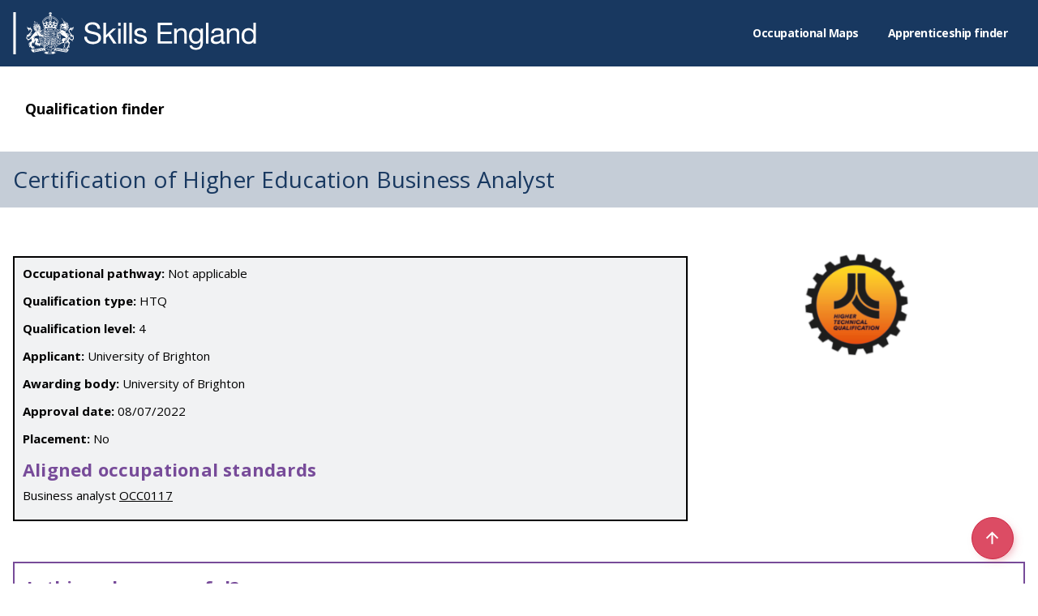

--- FILE ---
content_type: text/html; charset=utf-8
request_url: https://skillsengland.education.gov.uk/qualifications/approved-htqs/certification-of-higher-education-business-analyst/
body_size: 9858
content:

<!doctype html>
<html lang="en-gb" class="no-js modern">

<head vite>
    <meta charset="utf-8" />
    <script>document.documentElement.className = (" " + document.documentElement.className + " ").replace(" no-js ", " js ").trim()</script>
    

    <script async src="https://www.googletagmanager.com/gtag/js?id=G-QRT61RX1MW"></script>
    <script>
        window.dataLayer = window.dataLayer || [];
        function gtag() { dataLayer.push(arguments); }
        gtag('js', new Date());
        gtag('consent', 'default', {
            'ad_storage': 'denied',
            'analytics_storage': 'denied',
            'functionality_storage': 'denied',
            'personalization_storage': 'denied',
            'security_storage': 'denied'
        });
        gtag('config', 'G-QRT61RX1MW'); 
    </script>
    <script>
        const trackOutboundLink = function(url) {
            gtag('event','click',
                {
                    'event_category': 'document',
                    'event_label': url,
                    'transport_type': 'beacon',
                    'event_callback': function() {
                        window.open(url, "_blank");
                    }
                }
            );
        };
        const trackOutboundLinkWithNewWindow = function(url, openInNewWindow) {
            gtag('event', 'click',
                {
                    'event_category': 'document',
                    'event_label': url,
                    'transport_type': 'beacon',
                    'event_callback': function() {
                        window.open(url, openInNewWindow);
                    }
                }
            );
        };
    </script>

    

    <script>
        (function(w, d, s, l, i) {
            w[l] = w[l] || [];
            w[l].push({'gtm.start': new Date().getTime(), event: 'gtm.js'});
            var f = d.getElementsByTagName(s)[0],
                j = d.createElement(s),
                dl = l != 'dataLayer' ? '&l=' + l : '';
            j.async = true;
            j.src = 'https://www.googletagmanager.com/gtm.js?id=' + i + dl;
            f.parentNode.insertBefore(j, f);
        })(window, document, 'script', 'dataLayer', 'GTM-WNNXL2N'); 
    </script>

    

<meta property="og:site_name" content="Skills England"/>
    <meta name="twitter:card" content="summary"/>


    <meta name="twitter:title" content="Certification of Higher Education Business Analyst"/>
    <meta property="og:title" content="Certification of Higher Education Business Analyst"/>

    <meta name="twitter:description" content=""/>
    <meta name="twitter:text:description" content=""/>
    <meta property="og:description" content=""/>







            <meta name="robots" content="index, follow" />

    <meta name="revisit-after" content="14 days" />
    <meta name="theme-color" content="#183860" />

    <!-- IE standards mode -->
    <meta http-equiv="X-UA-Compatible" content="IE=edge" />

    <!-- Mobile Viewport -->
    <meta name="viewport" content="width=device-width,initial-scale=1,minimal-ui" />

    <!-- Favicon -->
    <link rel="icon" href="/SEfavicon.svg" />

    <script type="text/javascript">!function(T,l,y){var S=T.location,u="script",k="instrumentationKey",D="ingestionendpoint",C="disableExceptionTracking",E="ai.device.",I="toLowerCase",b="crossOrigin",w="POST",e="appInsightsSDK",t=y.name||"appInsights";(y.name||T[e])&&(T[e]=t);var n=T[t]||function(d){var g=!1,f=!1,m={initialize:!0,queue:[],sv:"4",version:2,config:d};function v(e,t){var n={},a="Browser";return n[E+"id"]=a[I](),n[E+"type"]=a,n["ai.operation.name"]=S&&S.pathname||"_unknown_",n["ai.internal.sdkVersion"]="javascript:snippet_"+(m.sv||m.version),{time:function(){var e=new Date;function t(e){var t=""+e;return 1===t.length&&(t="0"+t),t}return e.getUTCFullYear()+"-"+t(1+e.getUTCMonth())+"-"+t(e.getUTCDate())+"T"+t(e.getUTCHours())+":"+t(e.getUTCMinutes())+":"+t(e.getUTCSeconds())+"."+((e.getUTCMilliseconds()/1e3).toFixed(3)+"").slice(2,5)+"Z"}(),iKey:e,name:"Microsoft.ApplicationInsights."+e.replace(/-/g,"")+"."+t,sampleRate:100,tags:n,data:{baseData:{ver:2}}}}var h=d.url||y.src;if(h){function a(e){var t,n,a,i,r,o,s,c,p,l,u;g=!0,m.queue=[],f||(f=!0,t=h,s=function(){var e={},t=d.connectionString;if(t)for(var n=t.split(";"),a=0;a<n.length;a++){var i=n[a].split("=");2===i.length&&(e[i[0][I]()]=i[1])}if(!e[D]){var r=e.endpointsuffix,o=r?e.location:null;e[D]="https://"+(o?o+".":"")+"dc."+(r||"services.visualstudio.com")}return e}(),c=s[k]||d[k]||"",p=s[D],l=p?p+"/v2/track":config.endpointUrl,(u=[]).push((n="SDK LOAD Failure: Failed to load Application Insights SDK script (See stack for details)",a=t,i=l,(o=(r=v(c,"Exception")).data).baseType="ExceptionData",o.baseData.exceptions=[{typeName:"SDKLoadFailed",message:n.replace(/\./g,"-"),hasFullStack:!1,stack:n+"\nSnippet failed to load ["+a+"] -- Telemetry is disabled\nHelp Link: https://go.microsoft.com/fwlink/?linkid=2128109\nHost: "+(S&&S.pathname||"_unknown_")+"\nEndpoint: "+i,parsedStack:[]}],r)),u.push(function(e,t,n,a){var i=v(c,"Message"),r=i.data;r.baseType="MessageData";var o=r.baseData;return o.message='AI (Internal): 99 message:"'+("SDK LOAD Failure: Failed to load Application Insights SDK script (See stack for details) ("+n+")").replace(/\"/g,"")+'"',o.properties={endpoint:a},i}(0,0,t,l)),function(e,t){if(JSON){var n=T.fetch;if(n&&!y.useXhr)n(t,{method:w,body:JSON.stringify(e),mode:"cors"});else if(XMLHttpRequest){var a=new XMLHttpRequest;a.open(w,t),a.setRequestHeader("Content-type","application/json"),a.send(JSON.stringify(e))}}}(u,l))}function i(e,t){f||setTimeout(function(){!t&&m.core||a()},500)}var e=function(){var n=l.createElement(u);n.src=h;var e=y[b];return!e&&""!==e||"undefined"==n[b]||(n[b]=e),n.onload=i,n.onerror=a,n.onreadystatechange=function(e,t){"loaded"!==n.readyState&&"complete"!==n.readyState||i(0,t)},n}();y.ld<0?l.getElementsByTagName("head")[0].appendChild(e):setTimeout(function(){l.getElementsByTagName(u)[0].parentNode.appendChild(e)},y.ld||0)}try{m.cookie=l.cookie}catch(p){}function t(e){for(;e.length;)!function(t){m[t]=function(){var e=arguments;g||m.queue.push(function(){m[t].apply(m,e)})}}(e.pop())}var n="track",r="TrackPage",o="TrackEvent";t([n+"Event",n+"PageView",n+"Exception",n+"Trace",n+"DependencyData",n+"Metric",n+"PageViewPerformance","start"+r,"stop"+r,"start"+o,"stop"+o,"addTelemetryInitializer","setAuthenticatedUserContext","clearAuthenticatedUserContext","flush"]),m.SeverityLevel={Verbose:0,Information:1,Warning:2,Error:3,Critical:4};var s=(d.extensionConfig||{}).ApplicationInsightsAnalytics||{};if(!0!==d[C]&&!0!==s[C]){method="onerror",t(["_"+method]);var c=T[method];T[method]=function(e,t,n,a,i){var r=c&&c(e,t,n,a,i);return!0!==r&&m["_"+method]({message:e,url:t,lineNumber:n,columnNumber:a,error:i}),r},d.autoExceptionInstrumented=!0}return m}(y.cfg);(T[t]=n).queue&&0===n.queue.length&&n.trackPageView({})}(window,document,{
src: "https://az416426.vo.msecnd.net/scripts/b/ai.2.min.js",
cfg: { 
    connectionString: 'InstrumentationKey=8a6074b2-0d7a-410b-aef6-036d330814c2;IngestionEndpoint=https://uksouth-1.in.applicationinsights.azure.com/;LiveEndpoint=https://uksouth.livediagnostics.monitor.azure.com/'
}});
    </script>
    
    
    

    

    

<title>Certification of Higher Education Business Analyst / Skills England</title>
    
    <link rel="canonical" href="https://skillsengland.education.gov.uk/qualifications/approved-htqs/certification-of-higher-education-business-analyst/" />
<script crossorigin="" src="/dist/app.8ceaaa0e.js" type="module"></script>
<script crossorigin="" src="/dist/shared.df1a9d57.js" type="module"></script>
<link href="/dist/jquery.486324e3.js" rel="modulepreload" />
<link href="/dist/_commonjsHelpers.7b48a634.js" rel="modulepreload" />
<link href="/dist/lodash.0036d339.js" rel="modulepreload" />
<link href="/dist/jquery.global.19ff5b75.js" rel="modulepreload" />
<link href="/dist/OptionFilterComponent.1fe21f52.js" rel="modulepreload" />
<link href="/dist/ContentsMenuComponent.beab191a.js" rel="modulepreload" />
<link href="/dist/EPADraftKSBComponent.8acd324c.js" rel="modulepreload" />
<link href="/dist/Animator.0fa0fa55.js" rel="modulepreload" />
<link href="/dist/ThemeTableOptionComponent.e4e1c151.js" rel="modulepreload" />
<link href="/dist/style.8b41c933.css" rel="stylesheet" />
<script type="module">!function(){try{window.System={import:new Function("m","return import(m)")}}catch(o){console.warn("vite: loading legacy build because dynamic import is unsupported, syntax error above should be ignored");var e=document.getElementById("vite-legacy-polyfill"),n=document.createElement("script");n.src=e.src,n.onload=function(){return Array.from(document.getElementsByClassName("vite-legacy-entry")).forEach(function (el) { return System.import(el.getAttribute("data-src")); })},document.body.appendChild(n)}}();</script>
</head><body vite>
    <!-- Skip Navigation Link -->
    <a href="#mainContent" class="skip-link">Skip to main content</a>
    

    <noscript>
        <iframe src="https://www.googletagmanager.com/ns.html?id=GTM-WNNXL2N"
                height="0"
                width="0"
                style="display: none; visibility: hidden">
        </iframe>
    </noscript>

    
<script type="text/javascript" src="//cc.cdn.civiccomputing.com/9/cookieControl-9.x.min.js"></script>

<script>
  
  const config = {
    apiKey: '719b4cfb7040139bd15017c3a0a44cc65126292c',
    product: 'COMMUNITY',
    initialState: 'OPEN',
    setInnerHTML: true,
    consentCookieExpiry: 30,
    rejectButton: true,
    mode: 'GDPR',
    layout: 'slideout',
    position: 'left',
    encodeCookie: true,
    subDomains: false,
    statement: {
        description: `For more information visit our`,
        name: 'Cookie policy',
          url: 'https://standards.education.gov.uk/cookie-policy',
        updated: '22/05/2023'
    },
    necessaryCookies: ['ARRAffinity', 'AI_Session', 'AI_User', '__RequestVerificationToken', 'XSRF-Token', 'XSRF-V', 'UMBUPDCHK', 'UMBUCONTEXT', 'UMB-XSRF-V', 'UMB-XSRF-TOKEN', 'UMBUCONTEXTC', 'UMB_PREVIEW'],
    optionalCookies: [
        {
            name : 'analytics',
            label: 'Analytical Cookies',
            description: 'Analytical cookies help us to improve our website by collecting and reporting information on its usage.',
            recommendedState: 'on',
            lawfulBasis: 'consent',
            cookies: ['_ga', '_gid', '_gat', '__utma', '__utmt', '__utmb', '__utmc', '__utmz', '__utmv'],
            vendors: [
                {
                    name: "Google",
                    url: "https://policies.google.com/technologies/types?hl=en-UK",
                    description: "Google Analytics"
                }
            ],
            onAccept: function() {
                gtag('consent', 'update', {'analytics_storage': 'granted'});
            },
            onRevoke: function() {
                gtag('consent', 'update', {'analytics_storage': 'denied'});
            }
        }
    ]
  };
  
  CookieControl.load(config);
</script>



    <header style="background-color:#183860;">
        

<div id="siteHeader" style="height: unset; display:flex; z-index: 0; max-width:1366px; padding:7px 16px 7px 16px; margin-bottom:unset;background-color:#183860;" class="constrain">
    <div class="skills-england__header-content">
        <div id="siteLogo">
            <a href="https://www.gov.uk/government/organisations/skills-england">
                <img src="/site/images/logo/SkillsEnglandLogo.svg" alt="Skills England"/>
            </a>
        </div>
            <div class="skills-england__nav-items">
                        <a href="https://occupational-maps.skillsengland.education.gov.uk/" class="skills-england__nav-item">Occupational Maps</a>
                        <a href="/apprenticeships/" class="skills-england__nav-item">Apprenticeship finder</a>
            </div>
    </div>
</div>
        
        
        <div style="display:inline-block; background-color:white; width: 100%;">
            <div class="constrain pageHeader__constrain skills-england-sub-header">
                <a href="/qualifications/" class="skills-england-sub-header__link"><span style="color: #000; font-weight: 700; font-size: 17.5px;">Qualification finder</span></a>
            </div>
        </div>
        <div style="display:inline-block; width:100%; background-color: #c5cdd7;">
            <div class="constrain pageHeader__constrain" style=" max-width: 1366px;">
                <h1 class="pageHeaderTitle" style="color: #183860; font-weight: 200; font-size: 28px; text-shadow:none; padding: 18px 0; margin-top:unset;">
                    Certification of Higher Education Business Analyst
                </h1>
            </div>
        </div>

    </header>

    <main id="mainContent">
        

<div class="constrain">
    <div class="layout">
            

<div class="qualification-wrapper ">
    <div class="qualifications">

        <div class="qualification-overview">
            
            
        </div>

        <div class="qualifications__box__content">
            <p>
                <strong>Occupational pathway:</strong> Not applicable
            </p>


            <p>
                <strong> Qualification type:</strong> HTQ
            </p>
            <p>
                <strong> Qualification level:</strong> 4
            </p>
            <p>
                <strong>Applicant:</strong> University of Brighton
            </p>
            <p>
                <strong> Awarding body:</strong> University of Brighton
            </p>
            <p>
                <strong> Approval date:</strong> 08/07/2022
            </p>
            <p>
                <strong> Placement: </strong> No
            </p>
        <div class="aligned-standards">

            <h3>Aligned occupational standards</h3>
            <ul>
                        <li>
                            Business analyst <a href="/occupations/OCC0117">OCC0117</a>
                        </li>
            </ul>
        </div>
        </div>


    </div>


    <div class="qualification-buttons occupation-side-nav">
        <div class="qualification__logo qualification__logo--htq">
            <img src="/site/images/logo/HTQLogo.png" alt="HTQ Logo" />
        </div>
        
        
    </div>


</div>


    </div>
</div>

        
<div aria-label="scroll to top" id="backToTopButton" class="button--scroll"></div> 

<script>window.addEventListener("DOMContentLoaded",function(){Promise.all([]).then(function(){

    $(function () {
        function ConfigureBackToTopButton() {
            const button = document.getElementById("backToTopButton");
            if (!button) {
                return;
            }
            button.addEventListener("click", function () {
                $("html, body").animate({
                    scrollTop: "0"
                });
            });
        }

        ConfigureBackToTopButton();
    })
})})</script>
    </main>

    

<div class="feedbackFooter">

    <div class="constrain">
        <fieldset class="feedbackContainer" id="feedbackFooterContainer">

            <legend class="feedbackLegend">
                <span class="feedbackTitle">Is this webpage useful?</span>
            </legend>

            <div class="feedbackContent">
                <div class="buttonContainer">
                    <div class="feedbackConfirm">
                        <button class="feedbackButton feedbackButton__response"
                                id="yesButton"
                                data-value="true"
                                onclick="feedbackChoice('reportYes')"
                                tabindex="0">
                            Yes
                        </button>
                        <button class="feedbackButton feedbackButton__response"
                                id="noButton"
                                data-value="false"
                                onclick="feedbackChoice('reportNo')"
                                tabindex="0">
                            No
                        </button>
                    </div>

                    <div class="feedbackReport">
                        <button class=" feedbackButton feedbackButton--report"
                                tabindex="0"
                                onclick="showReportButton()">
                            Report a problem with this webpage
                        </button>
                    </div>
                </div>
            </div>
        </fieldset>

        <div class="feedbackContainer feedbackContainer--after" id="reportYes">
            <div class="feedbackTitle--after">
                <h3>Thank you for your feedback</h3>
            </div>
            <div class="feedbackReport">
                <button class=" feedbackButton feedbackButton--report"
                        tabindex="0"
                        onclick="showFeedbackButton()">
                    Tell us about your experience
                </button>
            </div>
        </div>

        <div class="feedbackContainer feedbackContainer--after" id="reportNo">
            <div class="feedbackTitle--after">
                <h3>Tell us about your experience</h3>
            </div>
            <div class="feedbackReport">
                <button class=" feedbackButton feedbackButton--report"
                        tabindex="0"
                        onclick="showFeedbackButton()">
                    Report a problem with this webpage
                </button>
            </div>
        </div>

        <div class="feedbackModal" id="footerFeedbackForm">
            <div id="footerFeedbackContainer">
                <script defer data-key="rIjh6a55zUmMJzO69EdUhw" data-form="259" src="//www.cognitoforms.com/f/seamless.js"></script>
            </div>
        </div>

        <div class="feedbackModal" id="footerReportForm">
            <div id="footerImportFormContainer">
                <script defer data-key="rIjh6a55zUmMJzO69EdUhw" data-form="444" src="//www.cognitoforms.com/f/seamless.js"></script>
            </div>
        </div>

        <script defer>
            function loadCognito() {
                if (typeof (Cognito) !== 'undefined') {
                    Cognito.mount("259", "#footerFeedbackContainer").prefill({ "sourceURL": window.location.href, "source": "FooterBanner", "PageTitle": document.title });
                    Cognito.mount("444", "#footerImportFormContainer").prefill({ "sourceURL": window.location.href, "source": "ReportAProblemWithThisPage", "PageTitle": document.title });
                    if (typeof cognitoId !== "undefined") {
                        Cognito.mount(cognitoId, `#cognito-${cognitoId}`).prefill({ "sourceURL": window.location.href });
                    }
                } else {
                    setTimeout(() => {
                        loadCognito();
                    }, 500);
                }
            }
            loadCognito();
        </script>

    </div>

</div>

<script>

    const feedbackFooterContainer = document.getElementById("feedbackFooterContainer");

    function feedbackChoice(elementId) {
        if (feedbackFooterContainer) {
            if (feedbackFooterContainer.style.display === "none") {
                feedbackFooterContainer.style.display = "flex";
                document.getElementById(elementId).style.display = "none"
            }
            else {
                feedbackFooterContainer.style.display = "none";
                document.getElementById(elementId).style.display = "flex";
            }
        }
    }

    const modal = document.getElementById("footerFeedbackForm");
    const reportModal = document.getElementById("footerReportForm");

    function showFeedbackButton() {
        modal.style.display = "flex";
    }

    function showReportButton() {
        reportModal.style.display = "flex";
    }

    window.onclick = function (e) {
        if (e.target === modal) {
            modal.style.display = "none";
        }
        if (e.target === reportModal) {
            reportModal.style.display = "none";
        }
    }

    const responseButtons = document.getElementsByClassName("feedbackButton__response");

    for (let i = 0; i < responseButtons.length; i++) {
        const button = responseButtons[i];
        button.addEventListener("click", submitFeedback);
    }

    function submitFeedback(event) {
        const feedback = {
            "PageTitle": document.title,
            "PageResponse": JSON.parse(event.target.getAttribute("data-value")),
            "PageUrl": document.URL
        };

        $.ajax({
            type: "POST",
            url: "/api/feedback",
            data: feedback,
            dataType: "json"
        });
    }
</script>
    
    <footer class="skills-england-site-footer">

        <div class="constrain">
            <div class="skills-england-footer-bar">
                <div class="footer-links">
                        <ul class="footerSocialLinksContainer">
                                <li class="footerSocialLinkItem">
                                    <a href="https://www.youtube.com/@Skills-England" class="footerSocialLinkItemLink youtube" title="YouTube" target="_blank" rel="noopener">
                                        YouTube
                                    </a>
                                </li>
                                <li class="footerSocialLinkItem">
                                    <a href="https://www.linkedin.com/company/skills-england/?viewAsMember=true" class="footerSocialLinkItemLink linkedin" title="LinkedIn" target="_blank" rel="noopener">
                                        LinkedIn
                                    </a>
                                </li>
                                <li class="footerSocialLinkItem">
                                    <a href="https://www.instagram.com/skills_england/" class="footerSocialLinkItemLink instagram" title="Instagram" target="_blank" rel="noopener">
                                        Instagram
                                    </a>
                                </li>
                        </ul>
                            <ul class="footerBarItem left footerLinkContainer">
                                    <li class="footerLinkItem">
                                        <a href="https://pages.service.education.gov.uk/p/skills-england" class="footerLinkItemLink" target="_blank" rel="noopener">Skills England newsletter</a>
                                    </li>
                                    <li class="footerLinkItem">
                                        <a href="https://standards.education.gov.uk/accessibility-statement" class="footerLinkItemLink" target="_blank" rel="noopener">Accessibility</a>
                                    </li>
                                    <li class="footerLinkItem">
                                        <a href="https://www.gov.uk/government/publications/privacy-information-business-contacts-and-stakeholders/privacy-information-business-contacts-and-stakeholders" class="footerLinkItemLink" target="_blank" rel="noopener">GDPR and privacy</a>
                                    </li>
                                    <li class="footerLinkItem">
                                        <a href="https://www.gov.uk/government/organisations/skills-england" class="footerLinkItemLink" target="_blank" rel="noopener">Contact us</a>
                                    </li>
                                    <li class="footerLinkItem">
                                        <a href="/trailblazer-portals" class="footerLinkItemLink" >Trailblazer portal</a>
                                    </li>
                                    <li class="footerLinkItem">
                                        <a href="https://standards.education.gov.uk/cookie-policy" class="footerLinkItemLink" target="_blank" rel="noopener">Cookies</a>
                                    </li>
                            </ul>

                    <div>
                        <svg aria-hidden="true"
                             focusable="false"
                             class="govuk-footer__licence-logo"
                             xmlns="http://www.w3.org/2000/svg"
                             viewBox="0 0 483.2 195.7"
                             height="17"
                             width="41">
                            <path fill="currentColor"
                                  d="M421.5 142.8V.1l-50.7 32.3v161.1h112.4v-50.7zm-122.3-9.6A47.12 47.12 0 0 1 221 97.8c0-26 21.1-47.1 47.1-47.1 16.7 0 31.4 8.7 39.7 21.8l42.7-27.2A97.63 97.63 0 0 0 268.1 0c-36.5 0-68.3 20.1-85.1 49.7A98 98 0 0 0 97.8 0C43.9 0 0 43.9 0 97.8s43.9 97.8 97.8 97.8c36.5 0 68.3-20.1 85.1-49.7a97.76 97.76 0 0 0 149.6 25.4l19.4 22.2h3v-87.8h-80l24.3 27.5zM97.8 145c-26 0-47.1-21.1-47.1-47.1s21.1-47.1 47.1-47.1 47.2 21 47.2 47S123.8 145 97.8 145" />
                        </svg>
                        <span class="govuk-footer__licence-description">
                            All content is available under the
                            <a class="govuk-footer__link"
                               href="https://www.nationalarchives.gov.uk/doc/open-government-licence/version/3/"
                               rel="license">Open Government Licence v3.0</a>, except where otherwise stated
                        </span>
                    </div>
                </div>

                <a href="https://www.nationalarchives.gov.uk/information-management/re-using-public-sector-information/uk-government-licensing-framework/crown-copyright/" class="crown-copyright">
                    <img src="https://design-system.service.gov.uk/assets/images/govuk-crest.svg" alt="Crown Copyright" style="height: 100px; width: 100px;" />
                    © Crown copyright
                </a>

            </div>

        </div>

    </footer>


    
<script nomodule="" type="text/javascript">(function(){var e=document,t=e.createElement("script");if(!("noModule"in t)&&"onbeforeload"in t){var n=!1;e.addEventListener("beforeload",(function(e){if(e.target===t)n=!0;else if(!e.target.hasAttribute("nomodule")||!n)return;e.preventDefault()}),!0),t.type="module",t.src=".",e.head.appendChild(t),t.remove()}})();</script>
<script id="vite-legacy-polyfill" nomodule="" src="/dist/polyfills-legacy.8aa9c105.js" type="text/javascript"></script>
<script class="vite-legacy-entry" data-src="/dist/app-legacy.8ba142db.js" id="vite-legacy-entry-0" nomodule="" type="text/javascript">System.import(document.getElementById('vite-legacy-entry-0').getAttribute('data-src'))</script>
<script class="vite-legacy-entry" data-src="/dist/shared-legacy.a4f7f0d6.js" id="vite-legacy-entry-1" nomodule="" type="text/javascript">System.import(document.getElementById('vite-legacy-entry-1').getAttribute('data-src'))</script>
</body>
</html>

--- FILE ---
content_type: text/css
request_url: https://skillsengland.education.gov.uk/dist/style.8b41c933.css
body_size: 94072
content:
@import"https://fonts.googleapis.com/css?family=Open+Sans:400,400i,700";@import"https://cdnjs.cloudflare.com/ajax/libs/font-awesome/4.7.0/css/font-awesome.min.css";/*!
 * jQuery UI CSS Framework 1.13.2
 * http://jqueryui.com
 *
 * Copyright jQuery Foundation and other contributors
 * Released under the MIT license.
 * http://jquery.org/license
 *
 * http://api.jqueryui.com/category/theming/
 */.ui-helper-hidden{display:none}.ui-helper-hidden-accessible{border:0;clip:rect(0 0 0 0);height:1px;margin:-1px;overflow:hidden;padding:0;position:absolute;width:1px}.ui-helper-reset{margin:0;padding:0;border:0;outline:0;line-height:1.3;text-decoration:none;font-size:100%;list-style:none}.ui-helper-clearfix:before,.ui-helper-clearfix:after{content:"";display:table;border-collapse:collapse}.ui-helper-clearfix:after{clear:both}.ui-helper-zfix{width:100%;height:100%;top:0;left:0;position:absolute;opacity:0;-ms-filter:"alpha(opacity=0)"}.ui-front{z-index:100}.ui-state-disabled{cursor:default!important;pointer-events:none}.ui-icon{display:inline-block;vertical-align:middle;margin-top:-.25em;position:relative;text-indent:-99999px;overflow:hidden;background-repeat:no-repeat}.ui-widget-icon-block{left:50%;margin-left:-8px;display:block}.ui-widget-overlay{position:fixed;top:0;left:0;width:100%;height:100%}/*!
 * jQuery UI Datepicker 1.13.2
 * http://jqueryui.com
 *
 * Copyright jQuery Foundation and other contributors
 * Released under the MIT license.
 * http://jquery.org/license
 *
 * http://api.jqueryui.com/datepicker/#theming
 */.ui-datepicker{width:17em;padding:.2em .2em 0;display:none}.ui-datepicker .ui-datepicker-header{position:relative;padding:.2em 0}.ui-datepicker .ui-datepicker-prev,.ui-datepicker .ui-datepicker-next{position:absolute;top:2px;width:1.8em;height:1.8em}.ui-datepicker .ui-datepicker-prev-hover,.ui-datepicker .ui-datepicker-next-hover{top:1px}.ui-datepicker .ui-datepicker-prev{left:2px}.ui-datepicker .ui-datepicker-next{right:2px}.ui-datepicker .ui-datepicker-prev-hover{left:1px}.ui-datepicker .ui-datepicker-next-hover{right:1px}.ui-datepicker .ui-datepicker-prev span,.ui-datepicker .ui-datepicker-next span{display:block;position:absolute;left:50%;margin-left:-8px;top:50%;margin-top:-8px}.ui-datepicker .ui-datepicker-title{margin:0 2.3em;line-height:1.8em;text-align:center}.ui-datepicker .ui-datepicker-title select{font-size:1em;margin:1px 0}.ui-datepicker select.ui-datepicker-month,.ui-datepicker select.ui-datepicker-year{width:45%}.ui-datepicker table{width:100%;font-size:.9em;border-collapse:collapse;margin:0 0 .4em}.ui-datepicker th{padding:.7em .3em;text-align:center;font-weight:700;border:0}.ui-datepicker td{border:0;padding:1px}.ui-datepicker td span,.ui-datepicker td a{display:block;padding:.2em;text-align:right;text-decoration:none}.ui-datepicker .ui-datepicker-buttonpane{background-image:none;margin:.7em 0 0;padding:0 .2em;border-left:0;border-right:0;border-bottom:0}.ui-datepicker .ui-datepicker-buttonpane button{float:right;margin:.5em .2em .4em;cursor:pointer;padding:.2em .6em .3em;width:auto;overflow:visible}.ui-datepicker .ui-datepicker-buttonpane button.ui-datepicker-current{float:left}.ui-datepicker.ui-datepicker-multi{width:auto}.ui-datepicker-multi .ui-datepicker-group{float:left}.ui-datepicker-multi .ui-datepicker-group table{width:95%;margin:0 auto .4em}.ui-datepicker-multi-2 .ui-datepicker-group{width:50%}.ui-datepicker-multi-3 .ui-datepicker-group{width:33.3%}.ui-datepicker-multi-4 .ui-datepicker-group{width:25%}.ui-datepicker-multi .ui-datepicker-group-last .ui-datepicker-header,.ui-datepicker-multi .ui-datepicker-group-middle .ui-datepicker-header{border-left-width:0}.ui-datepicker-multi .ui-datepicker-buttonpane{clear:left}.ui-datepicker-row-break{clear:both;width:100%;font-size:0}.ui-datepicker-rtl{direction:rtl}.ui-datepicker-rtl .ui-datepicker-prev{right:2px;left:auto}.ui-datepicker-rtl .ui-datepicker-next{left:2px;right:auto}.ui-datepicker-rtl .ui-datepicker-prev:hover{right:1px;left:auto}.ui-datepicker-rtl .ui-datepicker-next:hover{left:1px;right:auto}.ui-datepicker-rtl .ui-datepicker-buttonpane{clear:right}.ui-datepicker-rtl .ui-datepicker-buttonpane button{float:left}.ui-datepicker-rtl .ui-datepicker-buttonpane button.ui-datepicker-current,.ui-datepicker-rtl .ui-datepicker-group{float:right}.ui-datepicker-rtl .ui-datepicker-group-last .ui-datepicker-header,.ui-datepicker-rtl .ui-datepicker-group-middle .ui-datepicker-header{border-right-width:0;border-left-width:1px}.ui-datepicker .ui-icon{display:block;text-indent:-99999px;overflow:hidden;background-repeat:no-repeat;left:.5em;top:.3em}/*!
 * jQuery UI CSS Framework 1.13.2
 * http://jqueryui.com
 *
 * Copyright jQuery Foundation and other contributors
 * Released under the MIT license.
 * http://jquery.org/license
 *
 * http://api.jqueryui.com/category/theming/
 *
 * To view and modify this theme, visit http://jqueryui.com/themeroller/
 */.ui-widget{font-family:Arial,Helvetica,sans-serif;font-size:1em}.ui-widget .ui-widget{font-size:1em}.ui-widget input,.ui-widget select,.ui-widget textarea,.ui-widget button{font-family:Arial,Helvetica,sans-serif;font-size:1em}.ui-widget.ui-widget-content{border:1px solid #c5c5c5}.ui-widget-content{border:1px solid #dddddd;background:#ffffff;color:#333}.ui-widget-content a{color:#333}.ui-widget-header{border:1px solid #dddddd;background:#e9e9e9;color:#333;font-weight:700}.ui-widget-header a{color:#333}.ui-state-default,.ui-widget-content .ui-state-default,.ui-widget-header .ui-state-default,.ui-button,html .ui-button.ui-state-disabled:hover,html .ui-button.ui-state-disabled:active{border:1px solid #c5c5c5;background:#f6f6f6;font-weight:400;color:#454545}.ui-state-default a,.ui-state-default a:link,.ui-state-default a:visited,a.ui-button,a:link.ui-button,a:visited.ui-button,.ui-button{color:#454545;text-decoration:none}.ui-state-hover,.ui-widget-content .ui-state-hover,.ui-widget-header .ui-state-hover,.ui-state-focus,.ui-widget-content .ui-state-focus,.ui-widget-header .ui-state-focus,.ui-button:hover,.ui-button:focus{border:1px solid #cccccc;background:#ededed;font-weight:400;color:#2b2b2b}.ui-state-hover a,.ui-state-hover a:hover,.ui-state-hover a:link,.ui-state-hover a:visited,.ui-state-focus a,.ui-state-focus a:hover,.ui-state-focus a:link,.ui-state-focus a:visited,a.ui-button:hover,a.ui-button:focus{color:#2b2b2b;text-decoration:none}.ui-visual-focus{box-shadow:0 0 3px 1px #5e9ed6}.ui-state-active,.ui-widget-content .ui-state-active,.ui-widget-header .ui-state-active,a.ui-button:active,.ui-button:active,.ui-button.ui-state-active:hover{border:1px solid #003eff;background:#007fff;font-weight:400;color:#fff}.ui-icon-background,.ui-state-active .ui-icon-background{border:#003eff;background-color:#fff}.ui-state-active a,.ui-state-active a:link,.ui-state-active a:visited{color:#fff;text-decoration:none}.ui-state-highlight,.ui-widget-content .ui-state-highlight,.ui-widget-header .ui-state-highlight{border:1px solid #dad55e;background:#fffa90;color:#777620}.ui-state-checked{border:1px solid #dad55e;background:#fffa90}.ui-state-highlight a,.ui-widget-content .ui-state-highlight a,.ui-widget-header .ui-state-highlight a{color:#777620}.ui-state-error,.ui-widget-content .ui-state-error,.ui-widget-header .ui-state-error{border:1px solid #f1a899;background:#fddfdf;color:#5f3f3f}.ui-state-error a,.ui-widget-content .ui-state-error a,.ui-widget-header .ui-state-error a,.ui-state-error-text,.ui-widget-content .ui-state-error-text,.ui-widget-header .ui-state-error-text{color:#5f3f3f}.ui-priority-primary,.ui-widget-content .ui-priority-primary,.ui-widget-header .ui-priority-primary{font-weight:700}.ui-priority-secondary,.ui-widget-content .ui-priority-secondary,.ui-widget-header .ui-priority-secondary{opacity:.7;-ms-filter:"alpha(opacity=70)";font-weight:400}.ui-state-disabled,.ui-widget-content .ui-state-disabled,.ui-widget-header .ui-state-disabled{opacity:.35;-ms-filter:"alpha(opacity=35)";background-image:none}.ui-state-disabled .ui-icon{-ms-filter:"alpha(opacity=35)"}.ui-icon{width:16px;height:16px}.ui-icon,.ui-widget-content .ui-icon{background-image:url([data-uri])}.ui-widget-header .ui-icon{background-image:url([data-uri])}.ui-state-hover .ui-icon,.ui-state-focus .ui-icon,.ui-button:hover .ui-icon,.ui-button:focus .ui-icon{background-image:url([data-uri])}.ui-state-active .ui-icon,.ui-button:active .ui-icon{background-image:url([data-uri])}.ui-state-highlight .ui-icon,.ui-button .ui-state-highlight.ui-icon{background-image:url([data-uri])}.ui-state-error .ui-icon,.ui-state-error-text .ui-icon{background-image:url([data-uri])}.ui-button .ui-icon{background-image:url([data-uri])}.ui-icon-blank.ui-icon-blank.ui-icon-blank{background-image:none}.ui-icon-caret-1-n{background-position:0 0}.ui-icon-caret-1-ne{background-position:-16px 0}.ui-icon-caret-1-e{background-position:-32px 0}.ui-icon-caret-1-se{background-position:-48px 0}.ui-icon-caret-1-s{background-position:-65px 0}.ui-icon-caret-1-sw{background-position:-80px 0}.ui-icon-caret-1-w{background-position:-96px 0}.ui-icon-caret-1-nw{background-position:-112px 0}.ui-icon-caret-2-n-s{background-position:-128px 0}.ui-icon-caret-2-e-w{background-position:-144px 0}.ui-icon-triangle-1-n{background-position:0 -16px}.ui-icon-triangle-1-ne{background-position:-16px -16px}.ui-icon-triangle-1-e{background-position:-32px -16px}.ui-icon-triangle-1-se{background-position:-48px -16px}.ui-icon-triangle-1-s{background-position:-65px -16px}.ui-icon-triangle-1-sw{background-position:-80px -16px}.ui-icon-triangle-1-w{background-position:-96px -16px}.ui-icon-triangle-1-nw{background-position:-112px -16px}.ui-icon-triangle-2-n-s{background-position:-128px -16px}.ui-icon-triangle-2-e-w{background-position:-144px -16px}.ui-icon-arrow-1-n{background-position:0 -32px}.ui-icon-arrow-1-ne{background-position:-16px -32px}.ui-icon-arrow-1-e{background-position:-32px -32px}.ui-icon-arrow-1-se{background-position:-48px -32px}.ui-icon-arrow-1-s{background-position:-65px -32px}.ui-icon-arrow-1-sw{background-position:-80px -32px}.ui-icon-arrow-1-w{background-position:-96px -32px}.ui-icon-arrow-1-nw{background-position:-112px -32px}.ui-icon-arrow-2-n-s{background-position:-128px -32px}.ui-icon-arrow-2-ne-sw{background-position:-144px -32px}.ui-icon-arrow-2-e-w{background-position:-160px -32px}.ui-icon-arrow-2-se-nw{background-position:-176px -32px}.ui-icon-arrowstop-1-n{background-position:-192px -32px}.ui-icon-arrowstop-1-e{background-position:-208px -32px}.ui-icon-arrowstop-1-s{background-position:-224px -32px}.ui-icon-arrowstop-1-w{background-position:-240px -32px}.ui-icon-arrowthick-1-n{background-position:1px -48px}.ui-icon-arrowthick-1-ne{background-position:-16px -48px}.ui-icon-arrowthick-1-e{background-position:-32px -48px}.ui-icon-arrowthick-1-se{background-position:-48px -48px}.ui-icon-arrowthick-1-s{background-position:-64px -48px}.ui-icon-arrowthick-1-sw{background-position:-80px -48px}.ui-icon-arrowthick-1-w{background-position:-96px -48px}.ui-icon-arrowthick-1-nw{background-position:-112px -48px}.ui-icon-arrowthick-2-n-s{background-position:-128px -48px}.ui-icon-arrowthick-2-ne-sw{background-position:-144px -48px}.ui-icon-arrowthick-2-e-w{background-position:-160px -48px}.ui-icon-arrowthick-2-se-nw{background-position:-176px -48px}.ui-icon-arrowthickstop-1-n{background-position:-192px -48px}.ui-icon-arrowthickstop-1-e{background-position:-208px -48px}.ui-icon-arrowthickstop-1-s{background-position:-224px -48px}.ui-icon-arrowthickstop-1-w{background-position:-240px -48px}.ui-icon-arrowreturnthick-1-w{background-position:0 -64px}.ui-icon-arrowreturnthick-1-n{background-position:-16px -64px}.ui-icon-arrowreturnthick-1-e{background-position:-32px -64px}.ui-icon-arrowreturnthick-1-s{background-position:-48px -64px}.ui-icon-arrowreturn-1-w{background-position:-64px -64px}.ui-icon-arrowreturn-1-n{background-position:-80px -64px}.ui-icon-arrowreturn-1-e{background-position:-96px -64px}.ui-icon-arrowreturn-1-s{background-position:-112px -64px}.ui-icon-arrowrefresh-1-w{background-position:-128px -64px}.ui-icon-arrowrefresh-1-n{background-position:-144px -64px}.ui-icon-arrowrefresh-1-e{background-position:-160px -64px}.ui-icon-arrowrefresh-1-s{background-position:-176px -64px}.ui-icon-arrow-4{background-position:0 -80px}.ui-icon-arrow-4-diag{background-position:-16px -80px}.ui-icon-extlink{background-position:-32px -80px}.ui-icon-newwin{background-position:-48px -80px}.ui-icon-refresh{background-position:-64px -80px}.ui-icon-shuffle{background-position:-80px -80px}.ui-icon-transfer-e-w{background-position:-96px -80px}.ui-icon-transferthick-e-w{background-position:-112px -80px}.ui-icon-folder-collapsed{background-position:0 -96px}.ui-icon-folder-open{background-position:-16px -96px}.ui-icon-document{background-position:-32px -96px}.ui-icon-document-b{background-position:-48px -96px}.ui-icon-note{background-position:-64px -96px}.ui-icon-mail-closed{background-position:-80px -96px}.ui-icon-mail-open{background-position:-96px -96px}.ui-icon-suitcase{background-position:-112px -96px}.ui-icon-comment{background-position:-128px -96px}.ui-icon-person{background-position:-144px -96px}.ui-icon-print{background-position:-160px -96px}.ui-icon-trash{background-position:-176px -96px}.ui-icon-locked{background-position:-192px -96px}.ui-icon-unlocked{background-position:-208px -96px}.ui-icon-bookmark{background-position:-224px -96px}.ui-icon-tag{background-position:-240px -96px}.ui-icon-home{background-position:0 -112px}.ui-icon-flag{background-position:-16px -112px}.ui-icon-calendar{background-position:-32px -112px}.ui-icon-cart{background-position:-48px -112px}.ui-icon-pencil{background-position:-64px -112px}.ui-icon-clock{background-position:-80px -112px}.ui-icon-disk{background-position:-96px -112px}.ui-icon-calculator{background-position:-112px -112px}.ui-icon-zoomin{background-position:-128px -112px}.ui-icon-zoomout{background-position:-144px -112px}.ui-icon-search{background-position:-160px -112px}.ui-icon-wrench{background-position:-176px -112px}.ui-icon-gear{background-position:-192px -112px}.ui-icon-heart{background-position:-208px -112px}.ui-icon-star{background-position:-224px -112px}.ui-icon-link{background-position:-240px -112px}.ui-icon-cancel{background-position:0 -128px}.ui-icon-plus{background-position:-16px -128px}.ui-icon-plusthick{background-position:-32px -128px}.ui-icon-minus{background-position:-48px -128px}.ui-icon-minusthick{background-position:-64px -128px}.ui-icon-close{background-position:-80px -128px}.ui-icon-closethick{background-position:-96px -128px}.ui-icon-key{background-position:-112px -128px}.ui-icon-lightbulb{background-position:-128px -128px}.ui-icon-scissors{background-position:-144px -128px}.ui-icon-clipboard{background-position:-160px -128px}.ui-icon-copy{background-position:-176px -128px}.ui-icon-contact{background-position:-192px -128px}.ui-icon-image{background-position:-208px -128px}.ui-icon-video{background-position:-224px -128px}.ui-icon-script{background-position:-240px -128px}.ui-icon-alert{background-position:0 -144px}.ui-icon-info{background-position:-16px -144px}.ui-icon-notice{background-position:-32px -144px}.ui-icon-help{background-position:-48px -144px}.ui-icon-check{background-position:-64px -144px}.ui-icon-bullet{background-position:-80px -144px}.ui-icon-radio-on{background-position:-96px -144px}.ui-icon-radio-off{background-position:-112px -144px}.ui-icon-pin-w{background-position:-128px -144px}.ui-icon-pin-s{background-position:-144px -144px}.ui-icon-play{background-position:0 -160px}.ui-icon-pause{background-position:-16px -160px}.ui-icon-seek-next{background-position:-32px -160px}.ui-icon-seek-prev{background-position:-48px -160px}.ui-icon-seek-end{background-position:-64px -160px}.ui-icon-seek-start,.ui-icon-seek-first{background-position:-80px -160px}.ui-icon-stop{background-position:-96px -160px}.ui-icon-eject{background-position:-112px -160px}.ui-icon-volume-off{background-position:-128px -160px}.ui-icon-volume-on{background-position:-144px -160px}.ui-icon-power{background-position:0 -176px}.ui-icon-signal-diag{background-position:-16px -176px}.ui-icon-signal{background-position:-32px -176px}.ui-icon-battery-0{background-position:-48px -176px}.ui-icon-battery-1{background-position:-64px -176px}.ui-icon-battery-2{background-position:-80px -176px}.ui-icon-battery-3{background-position:-96px -176px}.ui-icon-circle-plus{background-position:0 -192px}.ui-icon-circle-minus{background-position:-16px -192px}.ui-icon-circle-close{background-position:-32px -192px}.ui-icon-circle-triangle-e{background-position:-48px -192px}.ui-icon-circle-triangle-s{background-position:-64px -192px}.ui-icon-circle-triangle-w{background-position:-80px -192px}.ui-icon-circle-triangle-n{background-position:-96px -192px}.ui-icon-circle-arrow-e{background-position:-112px -192px}.ui-icon-circle-arrow-s{background-position:-128px -192px}.ui-icon-circle-arrow-w{background-position:-144px -192px}.ui-icon-circle-arrow-n{background-position:-160px -192px}.ui-icon-circle-zoomin{background-position:-176px -192px}.ui-icon-circle-zoomout{background-position:-192px -192px}.ui-icon-circle-check{background-position:-208px -192px}.ui-icon-circlesmall-plus{background-position:0 -208px}.ui-icon-circlesmall-minus{background-position:-16px -208px}.ui-icon-circlesmall-close{background-position:-32px -208px}.ui-icon-squaresmall-plus{background-position:-48px -208px}.ui-icon-squaresmall-minus{background-position:-64px -208px}.ui-icon-squaresmall-close{background-position:-80px -208px}.ui-icon-grip-dotted-vertical{background-position:0 -224px}.ui-icon-grip-dotted-horizontal{background-position:-16px -224px}.ui-icon-grip-solid-vertical{background-position:-32px -224px}.ui-icon-grip-solid-horizontal{background-position:-48px -224px}.ui-icon-gripsmall-diagonal-se{background-position:-64px -224px}.ui-icon-grip-diagonal-se{background-position:-80px -224px}.ui-corner-all,.ui-corner-top,.ui-corner-left,.ui-corner-tl{border-top-left-radius:3px}.ui-corner-all,.ui-corner-top,.ui-corner-right,.ui-corner-tr{border-top-right-radius:3px}.ui-corner-all,.ui-corner-bottom,.ui-corner-left,.ui-corner-bl{border-bottom-left-radius:3px}.ui-corner-all,.ui-corner-bottom,.ui-corner-right,.ui-corner-br{border-bottom-right-radius:3px}.ui-widget-overlay{background:#aaaaaa;opacity:.3;-ms-filter:"alpha(opacity=30)"}.ui-widget-shadow{-webkit-box-shadow:0 0 5px #666666;box-shadow:0 0 5px #666}.slick-slider{position:relative;display:block;box-sizing:border-box;-webkit-touch-callout:none;-webkit-user-select:none;-khtml-user-select:none;-moz-user-select:none;-ms-user-select:none;user-select:none;-ms-touch-action:pan-y;touch-action:pan-y;-webkit-tap-highlight-color:transparent}.slick-list{position:relative;overflow:hidden;display:block;margin:0;padding:0;box-shadow:2px 2px 2px #ccc}.slick-list:focus{outline:none}.slick-list.dragging{cursor:pointer;cursor:hand}.slick-slider .slick-track,.slick-slider .slick-list{-webkit-transform:translate3d(0,0,0);-moz-transform:translate3d(0,0,0);-ms-transform:translate3d(0,0,0);-o-transform:translate3d(0,0,0);transform:translateZ(0)}.slick-track{position:relative;left:0;top:0;display:block}.slick-track:before,.slick-track:after{content:"";display:table}.slick-track:after{clear:both}.slick-loading .slick-track{visibility:hidden}.slick-slide{float:left;height:100%;min-height:1px;display:none}[dir=rtl] .slick-slide{float:right}.slick-slide img{display:block}.slick-slide.slick-loading img{display:none}.slick-slide.dragging img{pointer-events:none}.slick-initialized .slick-slide{display:block;margin-bottom:0}.slick-loading .slick-slide{visibility:hidden}.slick-vertical .slick-slide{display:block;height:auto;border:1px solid transparent}.slick-arrow.slick-hidden{display:none}.slick-sr-only{clip-path:inset(50%)}@-webkit-keyframes slide-in-top{0%{-webkit-transform:translateY(-1000px);transform:translateY(-1000px);opacity:0}to{-webkit-transform:translateY(0);transform:translateY(0);opacity:1}}@keyframes slide-in-top{0%{-webkit-transform:translateY(-1000px);transform:translateY(-1000px);opacity:0}to{-webkit-transform:translateY(0);transform:translateY(0);opacity:1}}@-webkit-keyframes sk-stretchdelay{0%,40%,to{-webkit-transform:scaleY(.4)}20%{-webkit-transform:scaleY(1)}}@keyframes sk-stretchdelay{0%,40%,to{transform:scaleY(.4);-webkit-transform:scaleY(.4)}20%{transform:scaleY(1);-webkit-transform:scaleY(1)}}@-webkit-keyframes rotate-clockwise-90{0%{-webkit-transform:rotate(0);transform:rotate(0)}to{-webkit-transform:rotate(90deg);transform:rotate(90deg)}}@keyframes rotate-clockwise-90{0%{-webkit-transform:rotate(0);transform:rotate(0)}to{-webkit-transform:rotate(90deg);transform:rotate(90deg)}}@-webkit-keyframes rotate-anti-clockwise-90{0%{-webkit-transform:rotate(90deg);transform:rotate(90deg)}to{-webkit-transform:rotate(0);transform:rotate(0)}}@keyframes rotate-anti-clockwise-90{0%{-webkit-transform:rotate(90deg);transform:rotate(90deg)}to{-webkit-transform:rotate(0);transform:rotate(0)}}html,body,div,span,applet,object,iframe,h1,h2,h3,h4,h5,h6,p,blockquote,pre,a,abbr,acronym,address,big,cite,code,del,dfn,em,img,ins,kbd,q,s,samp,small,strike,strong,sub,sup,tt,var,b,u,i,center,dl,dt,dd,ol,ul,li,fieldset,form,label,legend,table,caption,tbody,tfoot,thead,tr,th,td,article,aside,canvas,details,embed,figure,figcaption,footer,header,hgroup,menu,nav,output,ruby,section,summary,time,mark,audio,video{margin:0;padding:0;border:0;font-size:100%;font:inherit;vertical-align:baseline}article,aside,details,figcaption,figure,footer,header,hgroup,menu,nav,section{display:block}body{line-height:1}ol,ul{list-style:none}blockquote,q{quotes:none}blockquote:before,blockquote:after,q:before,q:after{content:"";content:none}table{border-collapse:collapse;border-spacing:0}html{box-sizing:border-box}*,*:before,*:after{box-sizing:inherit}body{font-family:Open Sans,Arial,sans-serif;font-size:15px;color:#000;line-height:1.5;overflow-x:hidden;background-color:#fff;font-weight:300}.mce-content-body{padding:10px}h1,h2,h3,h4,h5,h6,p,li,blockquote{margin-bottom:16px}h1::selection,h2::selection,h3::selection,h4::selection,h5::selection,h6::selection,p::selection,li::selection,blockquote::selection{background:rgba(119,75,153,.4)}h1,h2,h3,h4,h5,h6{line-height:1.2}p,blockquote,span{line-height:1.4}h1{font-weight:600;font-size:28px;font-family:Open Sans,Arial,sans-serif;letter-spacing:.2px;color:#334047;text-transform:uppercase}h2{font-weight:600;font-size:26px;color:#774b99;letter-spacing:.2px}h3{font-weight:600;font-size:22px;letter-spacing:.2px;margin-bottom:10px;color:#774b99}h4{font-weight:600;font-size:18px;margin-bottom:10px;color:#334047}.pullout,.pullout a{font-size:1em;line-height:27px;color:#334047;margin-bottom:12px}@media screen and (min-width: 768px){.pullout,.pullout a{font-size:18px}}p,a,li,blockquote,span{color:#000;font-size:15px;line-height:1.33333333;letter-spacing:0}strong{font-weight:700}em{font-style:italic}.highlight{box-sizing:border-box;width:100%;display:block;border-left:10px solid #774B99;padding:10px;background-color:#ddd2e5}.reference{box-sizing:border-box;width:100%;display:block;border-left:10px solid #5e5e5d;padding:10px;background-color:#eaeaea}a{color:#000;text-decoration:underline}a:hover{cursor:pointer;text-decoration:underline}.no-underline{text-decoration:none}.no-underline:hover{cursor:pointer;text-decoration:none}.skip-link{left:-10.6em;position:relative;font-weight:700;z-index:5;display:block;height:0px}.skip-link:focus{left:0}ul,ol{list-style-position:inside;margin:10px 0}ul li,ol li{margin:10px 0}ul li ul,ol li ul,ul li ol,ol li ol{margin:10px}ol{list-style-type:decimal}.button,button,input[type=button],input[type=reset],input[type=submit]{-webkit-appearance:none;border:none;padding:12px 24px;background-color:#a2c962;color:#000;text-decoration:none;font-family:Open Sans,Arial,sans-serif;transition-property:background,background-color,background-image,opacity,border-color,color,box-shadow,text-shadow,filter,transform;transition-duration:.25s;text-shadow:0 1px 2px rgba(0,0,0,.2);border-radius:1px;background-image:linear-gradient(#A2C962,#9dc65a)}.button--light-grey,button--light-grey,input[type=button] --light-grey,input[type=reset] --light-grey,input[type=submit] --light-grey{background-color:-internal-light-dark(#efefef,#4a4a4a)!important}.button:hover,button:hover,input[type=button]:hover,input[type=reset]:hover,input[type=submit]:hover{background-color:#9cc659;background-image:linear-gradient(#abce72,#A2C962);text-decoration:none;cursor:pointer}.button:active,button:active,input[type=button]:active,input[type=reset]:active,input[type=submit]:active{background-color:#97c24f;transition-duration:0s}.button--light-grey{background-color:-internal-light-dark(#efefef,#4a4a4a)!important}.button--top-space{margin-top:40px}.button--middle-space{margin-top:20px}.button--bottom-space{margin-bottom:30px}.button--blue{background-image:linear-gradient(#774B99,#704294);background-color:#704790}.button--blue:hover{background-color:#704790;background-image:linear-gradient(#855da3,#774B99)}.button--white-text{color:#fff;font-size:24px}.button--block{display:block}.roundPlusButton{float:right;margin-top:10px;margin-right:10px;padding:4px 10px}.roundPlusButton:active{border-radius:10px;background-color:#97c24f;transition-duration:0s}.roundPlusButton:focus{outline:0}br{clear:both}input,select{font-family:inherit}blockquote{border-left:10px solid #FF595A;padding:10px 70px 10px 10px;background-color:#f7e1eb;background-image:url(/dist/quote_light.7a536856.svg);background-repeat:no-repeat;background-size:70px;background-position:100% -10px}blockquote>:last-child{margin-bottom:0}@media screen and (min-width: 768px){blockquote{padding-left:15px}}p+blockquote{margin-top:-10px}input{outline-color:#a2c962}.fullWidthImage img{width:100%!important;height:auto!important}.halfWidthImage img{width:50%!important;height:auto!important}.threeQuarterWidthImage img{height:auto!important;display:inline-block;float:left;width:100%!important}@media screen and (min-width: 768px){.threeQuarterWidthImage img{width:75%!important}}.oneQuarterWidthImage img{width:100%!important;height:auto!important;display:inline-block;float:left}@media screen and (min-width: 768px){.oneQuarterWidthImage img{width:25%!important}}.img-left-wrap>img{float:left;margin:0 10px 10px 0}.img-right-wrap>img{float:right;margin:0 0 10px 10px}@media (max-width: 576px){.img-left-wrap>img,.img-right-wrap>img{float:none;display:block;margin:0 auto 1em}}.loadingOverlay{display:none;position:absolute;width:100%;background-color:#fff;text-align:center;padding:0 10px;left:0;bottom:0;top:0;z-index:5}.loadingOverlay--standards-filter{bottom:-5px;left:-10px;top:-10px;width:calc(100% + 20px);padding-bottom:10px}.loadingOverlay p{padding:10px;background-color:#774b99;color:#fff;border-radius:10px;width:40%;margin:0 auto;box-shadow:2px 2px 2px rgba(0,0,0,.5)}.loadingOverlay .spinner{margin:120px auto 20px;width:50px;height:40px;font-size:10px}.loadingOverlay .spinner>div{background-color:#774b99;height:100%;width:6px;display:inline-block;-webkit-animation:sk-stretchdelay 1.2s infinite ease-in-out;animation:sk-stretchdelay 1.2s infinite ease-in-out}.loadingOverlay .spinner .element2{-webkit-animation-delay:-1.1s;animation-delay:-1.1s}.loadingOverlay .spinner .element3{-webkit-animation-delay:-1s;animation-delay:-1s}.loadingOverlay .spinner .element4{-webkit-animation-delay:-.9s;animation-delay:-.9s}.loadingOverlay .spinner .element5{-webkit-animation-delay:-.8s;animation-delay:-.8s}legend{width:100%}.visually-hidden{border:0!important;clip:rect(0 0 0 0)!important;height:1px!important;margin:-1px!important;overflow:hidden!important;padding:0!important;position:absolute!important;width:1px!important}sub{vertical-align:sub;font-size:smaller}sup{vertical-align:super;font-size:smaller}.no-user-select{user-select:none}.no-margin{margin:0}.brand-blue{color:#774b99}.flex{display:flex}.flex-1{flex:1 1 0%}.justify-between{justify-content:space-between}.linkButton{border:none;padding:0;background-color:transparent;background-image:none;color:#334047;text-decoration:none!important;font-family:Open Sans,Arial,sans-serif;font-size:15px}.linkButton:hover{background-color:transparent;background-image:none;text-decoration:underline!important;cursor:pointer}.linkButton:focus{background-color:transparent;background-image:none;text-decoration:underline!important;cursor:pointer}.linkButton:active{background-color:transparent}#ccc-icon{clip-path:polygon(0 0,100% 100%,0 100%)}@media (max-width: 1200px){#ccc-icon{height:40px!important;width:40px!important}}.is-clickable{cursor:pointer}.reports-button{display:block;width:max-content;margin:1.5em 0}.inDevWarning{padding:10px 20px 10px 60px;background-image:url(/dist/warning.94ed3d98.svg);background-repeat:no-repeat;background-position:top left 10px;background-size:35px 35px;margin-bottom:20px;display:flex;flex-direction:column;justify-content:center}.inDevWarning.large{background-position:center left 10px;background-color:rgba(255,89,90,.2);border:2px solid #FF595A;background-size:60px 60px;padding:10px 20px 10px 80px;font-weight:700}.inDevWarning p{margin:0}@media screen and (min-width: 768px){.inDevWarning{min-height:60px;padding:0 20px 0 60px}}.no-list-style{list-style:none}.no-list-style li{margin-left:0}.info_banner{padding:10px 20px 10px 60px;background-image:url(/dist/help_info.7b3a8c15.svg);background-repeat:no-repeat;background-position:top left 10px;background-size:35px 35px;margin-bottom:20px;display:flex;flex-direction:column;justify-content:center}.info_banner__banner-colour{background-position:center left 10px;background-color:rgba(163,168,173,.2);border:2px solid #a3a8ad;background-size:60px 60px;padding:10px 20px 10px 80px;font-weight:700}.info_banner p{margin:0}@media screen and (min-width: 768px){.info_banner{min-height:60px}}.button--scroll{background-image:url(/dist/arrow_upward.1a11c9d6.svg);display:block!important;position:fixed;height:3.5em;width:3.5em;bottom:30px;right:30px;z-index:99;background-repeat:no-repeat;background-position:center;background-size:1.5em;padding:5px 5px 5px 24px;border:1px solid #cd2844;background-color:#dc4c64;border-radius:50%;cursor:pointer;box-shadow:4px 4px 11px -4px rgba(220,76,100,.5)}.button--scroll:hover{background-color:#dc3545}.layout{display:block;margin-left:-20px;font-size:0}.layout.layoutLeft{text-align:left}.layout.layoutCentre{text-align:center}.layout.layoutRight{text-align:right}.constrain{max-width:1366px;margin:0 auto;padding:0 16px}.ie7 .constrain,.ie8 .constrain{width:1386px;max-width:none}.narrow{max-width:683px}.column{display:inline-block;width:100%;padding-left:20px;vertical-align:top;font-size:1rem}.column--align-bottom{vertical-align:bottom}.column--push-top{margin-top:66px}.column--push-top .overviewSection{margin:0!important}.column,.constrain,.layout{box-sizing:border-box}.column1{width:calc(100% * 1 / 12)}.column2{width:calc(100% * 2 / 12)}.column3{width:25%}.column4{width:calc(100% * 4 / 12)}.column5{width:calc(100% * 5 / 12)}.column6{width:50%}.column7{width:calc(100% * 7 / 12)}.column8{width:calc(100% * 8 / 12)}.column9{width:75%}.column10{width:calc(100% * 10 / 12)}.column11{width:calc(100% * 11 / 12)}.column12{width:100%}@media screen and (min-width: 576px){.columnSmallTablet1{width:calc(100% * 1 / 12)}.columnSmallTablet2{width:calc(100% * 2 / 12)}.columnSmallTablet3{width:25%}.columnSmallTablet4{width:calc(100% * 4 / 12)}.columnSmallTablet5{width:calc(100% * 5 / 12)}.columnSmallTablet6{width:50%}.columnSmallTablet7{width:calc(100% * 7 / 12)}.columnSmallTablet8{width:calc(100% * 8 / 12)}.columnSmallTablet9{width:75%}.columnSmallTablet10{width:calc(100% * 10 / 12)}.columnSmallTablet11{width:calc(100% * 11 / 12)}.columnSmallTablet12{width:100%}}@media screen and (min-width: 768px){.columnTablet1{width:calc(100% * 1 / 12)}.columnTablet2{width:calc(100% * 2 / 12)}.columnTablet3{width:25%}.columnTablet4{width:calc(100% * 4 / 12)}.columnTablet5{width:calc(100% * 5 / 12)}.columnTablet6{width:50%}.columnTablet7{width:calc(100% * 7 / 12)}.columnTablet8{width:calc(100% * 8 / 12)}.columnTablet9{width:75%}.columnTablet10{width:calc(100% * 10 / 12)}.columnTablet11{width:calc(100% * 11 / 12)}.columnTablet12{width:100%}}@media screen and (min-width: 992px){.columnLargeTablet1{width:calc(100% * 1 / 12)}.columnLargeTablet2{width:calc(100% * 2 / 12)}.columnLargeTablet3{width:25%}.columnLargeTablet4{width:calc(100% * 4 / 12)}.columnLargeTablet5{width:calc(100% * 5 / 12)}.columnLargeTablet6{width:50%}.columnLargeTablet7{width:calc(100% * 7 / 12)}.columnLargeTablet8{width:calc(100% * 8 / 12)}.columnLargeTablet9{width:75%}.columnLargeTablet10{width:calc(100% * 10 / 12)}.columnLargeTablet11{width:calc(100% * 11 / 12)}.columnLargeTablet12{width:100%}}@media screen and (min-width: 1200px){.columnDesktop1{width:calc(100% * 1 / 12)}.columnDesktop2{width:calc(100% * 2 / 12)}.columnDesktop3{width:25%}.columnDesktop4{width:calc(100% * 4 / 12)}.columnDesktop5{width:calc(100% * 5 / 12)}.columnDesktop6{width:50%}.columnDesktop7{width:calc(100% * 7 / 12)}.columnDesktop8{width:calc(100% * 8 / 12)}.columnDesktop9{width:75%}.columnDesktop10{width:calc(100% * 10 / 12)}.columnDesktop11{width:calc(100% * 11 / 12)}.columnDesktop12{width:100%}}.tile{width:100%;display:block;position:relative;overflow:visible;min-height:230px;margin-bottom:16px;box-sizing:border-box;border-top:20px solid #774B99}.tile:hover .tileColourOverlay{opacity:.4}.tile:hover .tileColourOverlayOccMaps{opacity:0}.tileInner{position:absolute;top:5px;left:0;right:0;bottom:0;background-size:cover;background-position:center center;background-clip:padding-box;background-color:#000}.tileText{position:absolute;top:50%;left:0;padding:20px;width:100%;box-sizing:border-box;transform:translateY(-50%);text-shadow:0 1px 2px rgba(0,0,0,.2)}.tileTitle,.tileDescription{text-align:center;text-transform:none;color:#fff}.tileTitle:last-child,.tileDescription:last-child{margin-bottom:0}.tileColourOverlay{position:absolute;top:0;left:0;right:0;bottom:0;opacity:.9;transition:all .25s}.save-bar{background-color:rgba(51,64,71,.8);border-top:1px solid #b2c0c7;border-radius:5px 5px 0 0;position:sticky;bottom:0;padding:10px;margin:1px 0 0;display:flex;align-items:center;justify-content:center;-webkit-transition:background-color 1s linear;-ms-transition:background-color 1s linear;transition:background-color 1s linear;z-index:1;width:100%}.save-bar--saved{background-color:#a2c962}.save-bar--danger{background-color:#dc3838;-webkit-transition:background-color 1s linear;-ms-transition:background-color 1s linear;transition:background-color 1s linear}.save-bar__column--left{text-align:left;flex:2}.save-bar__column--center{text-align:center;flex:1.5}.save-bar__column--right{text-align:right;flex:2}.save-bar__info{visibility:hidden;opacity:0;color:#fff;font-weight:700;-webkit-transition:opacity 1s linear,visibility 1s linear;-ms-transition:opacity 1s linear,visibility 1s linear;transition:opacity 1s linear,visibility 1s linear}.save-bar__info--show{visibility:visible;opacity:1;-webkit-transition:opacity 1s linear;-ms-transition:opacity 1s linear;transition:opacity 1s linear}.save-bar__scroll-buttons{position:relative;display:inline-block;vertical-align:middle}.save-bar__button{padding:10px;color:#000;text-decoration:none;transition-delay:0s;transition-duration:0s;text-shadow:none;font-weight:700;font-size:16px;display:inline-block;border:1px solid #e8e9eb;background:none;background-color:#e8e9eb;vertical-align:middle}.save-bar__button:hover{border-color:#334047;background-color:#e8e9eb;text-decoration:none;background-image:none}.save-bar__button--disabled{background:#a3a8ad;border-color:#a3a8ad}.save-bar__button--disabled:hover{background:#a3a8ad;cursor:not-allowed}.save-bar__button--save{background:#A2C962;border:1px solid #A2C962;-webkit-transition:background-color 1s linear;-ms-transition:background-color 1s linear;transition:background-color 1s linear}.save-bar__button--save:hover{background-color:#a2c962;border-color:#334047;text-decoration:none}.save-bar__button--hidden{display:none}.save-bar__button--menu{margin-left:-4px}.save-bar__button--scroll{display:none}@media screen and (min-width: 768px){.save-bar__button{padding:15px}.save-bar__button--scroll{display:block;float:none;padding:2px;background-repeat:no-repeat;background-size:contain;font-size:0;height:30px;width:30px}.save-bar__button--scroll--top{background-image:url(/dist/appbar.arrow.up.8e76408a.svg)!important;margin-bottom:5px}.save-bar__button--scroll--bottom{background-image:url(/dist/appbar.arrow.down.0db17626.svg)!important}.save-bar__button--scroll:hover{border-color:#334047;background-color:#e8e9eb}.save-bar__button--menu{margin-left:5px}}@media screen and (max-width: 767px){.save-bar{position:inherit}}.form{padding-top:20px}.form .text-box-heading{text-align:unset;display:block}.form .form-group{width:100%;margin-bottom:12px;position:relative;box-sizing:border-box;text-align:left}.form .form-group__heading{text-align:left}.form .form-group--padding-bottom{padding-bottom:15px}.form .form-group--margin-top{margin-top:15px}.form .form-group--text-left{text-align:left!important}.form .form-group--horizontal-split{width:49%;display:inline-block}.form .form-group--one-quarter{width:25%;display:inline-block}.form .form-group--three-quarter{width:74%;display:inline-block;vertical-align:middle}.form .form-section{margin-top:2em}.form .form-title{padding-top:10px;font-weight:600}.form .form-page-heading{font-size:26px;letter-spacing:.2px;color:#774b99}.form .form-page-heading--inline{display:inline-block}.form .form-subheading{font-size:22px;letter-spacing:.2px;color:#774b99;display:inline-block;font-weight:400}.form .form-controls{width:100%}.form .form-heading{font-size:22px;letter-spacing:.2px;color:#774b99;display:inline-block}.form .form-heading-narrative{display:block;font-weight:600;margin-bottom:10px;font-size:18px;text-align:left;color:#000}.form .form-heading-narrative--center{text-align:center}.form .form-heading-narrative--with-help{margin-right:24px}.form .form-heading-narrative--inline{display:inline}.form .form-heading-narrative--three-quarters{width:75%;display:inline-block}.form .form-heading-narrative--one-quarter{width:25%}.form .form-heading-narrative--right{float:right}.form .form-link a{text-decoration:none;border-bottom:1px solid #A2C962}.form .form-link a:hover{background-color:#a2c962;color:#334047}.form .form-view-draft{margin:.85em 0}.form .form-section-intro{display:block;font-weight:500;margin-bottom:10px;font-size:15px}.form .form-label{display:block;font-weight:700;margin-bottom:5px;font-size:16px}.form .form-label--inline{display:inline;font-weight:700;margin-right:1em}.form .form-introduction{display:block;margin-bottom:5px;font-size:14px}.form .form-introduction--large-text{font-size:18px}.form .form-introduction--heavy{font-weight:600}.form .form-options{padding-bottom:20px}.form .form-valid,.form .form-input{width:100%;outline-color:#a2c962;margin-bottom:5px;font-size:15px;box-sizing:border-box}.form .form-valid--short,.form .form-input--short{min-height:75px}.form .form-valid--medium,.form .form-input--medium{min-height:200px}.form .form-valid--tall,.form .form-input--tall{min-height:350px}.form .form-valid--numeric,.form .form-input--numeric{max-width:50px;text-align:center}.form .form-valid--error,.form .form-input--error{border-color:#dc3838}.form .form-valid--error:focus,.form .form-input--error:focus{outline-color:#dc3838}.form .form-valid--center,.form .form-input--center{text-align:center}.form .form-select{border:1px solid #e0e2e3;padding:10px 5px;line-height:1;box-sizing:border-box;width:100%;outline-color:#a2c962;font-size:15px}.form .form-select.three-quarter{width:75%}.form .form-select.one-quarter{width:25%}.form .form-select.right{float:right}.form .form-select--inline{border:1px solid #e0e2e3;padding:10px 5px;line-height:1;box-sizing:border-box;outline-color:#a2c962;font-size:15px}.form .form-select--inline-spaced{margin-right:10px}.form .form-button-container{width:100%}.form .form-input-file{width:.1px;height:.1px;opacity:0;overflow:hidden;position:absolute;z-index:-1}.form .form-input-file:focus+label{outline:2px solid #0060DF;border-radius:2px}.form .form-button{padding:10px;color:#000;text-decoration:none;transition-delay:0s;transition-duration:0s;text-shadow:none;font-weight:700;font-size:16px;display:inline-block;border:2px solid #A2C962;background:linear-gradient(#A2C962,#9dc65a)}.form .form-button--save{float:right}.form .form-button--disabled{float:right;background:#a3a8ad;cursor:not-allowed}.form .form-button--back{border:2px solid #dc3838;background:linear-gradient(#dc3838,#da2e2e)}.form .form-button--back--change{margin-right:10px}.form .form-button--negative-action{background-color:red;background:linear-gradient(red,#ff0000)}.form .form-button--right{float:right}.form .form-button--center{margin:0 auto;display:block}.form .form-button:hover{border-color:#334047}.form .form-help{width:100%;margin-bottom:10px;margin-top:10px}.form .form-help__heading{padding-left:5px;text-decoration:none;border-bottom:1px solid #A2C962}.form .form-help__heading:hover{background-color:#a2c962;color:#334047}.form .form-help__icon{border-color:transparent #A2C962;border-style:solid;border-width:8px 0 8px 12px;height:0px;width:0px;display:inline-block}.form .form-help__icon--open{-webkit-animation:rotate-clockwise-90 .2s ease-in-out both;animation:rotate-clockwise-90 .2s ease-in-out both}.form .form-help__icon--closed{-webkit-animation:rotate-anti-clockwise-90 .2s ease-in-out both;animation:rotate-anti-clockwise-90 .2s ease-in-out both}.form .form-help__content{background-color:rgba(115,184,66,.25);border-left:4px solid #A2C962;display:none;padding:5px 0 5px 5px;line-height:20px;font-size:14px;margin-top:10px}.form .form-help__content p:last-child{margin-bottom:0}.form .form-help__content--active{display:block}.form .form-option{margin-bottom:10px}.form .field-validation-error,.form .field-validation-error-validation-message-for>span,.form span.error,.form label.legacy-error{color:#dc3838;background-color:transparent;font-weight:700;padding:0;font-size:16px;display:block}.form .field-validation-error--center,.form .field-validation-error-validation-message-for>span--center,.form span.error--center,.form label.legacy-error--center{text-align:center}.form .field-validation-error--inline,.form .field-validation-error-validation-message-for>span--inline,.form span.error--inline,.form label.legacy-error--inline{display:inline-block}.form .field-validation-error:focus{outline:none}.form .field-validation-error:focus-visible{outline:2px solid black}@media screen and (min-width: 1200px){.form .form-button{width:auto}.form .form-button--right{float:right}.form .KSBRow{display:inline}.form .form-link{width:100%;display:block}.form .form-link--center-align{text-align:center}.form .inner-rich-text article{counter-reset:footnotes}.form .inner-rich-text article a[aria-describedby=footnote-label]{counter-increment:footnotes;border-bottom:none;cursor:default;background-color:transparent}.form .inner-rich-text article a[aria-describedby=footnote-label]:hover{color:inherit}.form .inner-rich-text article a[aria-describedby=footnote-label]:after{content:"[" counter(footnotes) "]";vertical-align:super;font-size:.5em;margin-left:2px;color:#00f;text-decoration:underline;cursor:pointer}.form .inner-rich-text article a[aria-describedby=footnote-label]:focus:after{outline:thin dotted;outline-offset:2px}}.form .citation{vertical-align:super;font-size:.8em;margin-left:2px}.form .version-control{margin-bottom:20px;padding:10px;background-color:#e8e9eb;border:1px solid #b2c0c7}.form .manage-status{display:inline}.form .manage-status--label{font-weight:700}.form .hide-column{display:none}.form .visibility-hidden-column{visibility:hidden}input[type=text],input[type=password],input[type=number],input[type=email],input[type=tel],select,textarea{border:1px solid #334047;font-family:inherit;padding:5px 10px;line-height:1;box-sizing:border-box}textarea{line-height:1.6;width:100%;resize:vertical}.umbraco-forms-fieldset{min-width:0}.umbraco-forms-fieldset:first-child{padding-top:0;border-top:none}.umbraco-forms-page{padding-bottom:30px;padding-top:30px}.umbraco-forms-form:first-of-type .umbraco-forms-page{padding-top:0}.umbraco-forms-label{font-size:16px;font-weight:700;display:block}.umbraco-forms-tooltip{font-size:15px;display:block;color:#774b99}.umbraco-forms-field{padding-bottom:30px}.umbraco-forms-field.hidden{padding-bottom:0}.umbraco-forms-field.titleanddescription{padding-bottom:15px}.umbraco-forms-field input[type=text],.umbraco-forms-field input[type=password],.umbraco-forms-field input[type=number],.umbraco-forms-field input[type=email],.umbraco-forms-field input[type=tel],.umbraco-forms-field select{min-width:100%}.umbraco-forms-field input[type=checkbox]{margin:0}.umbraco-forms-field .umbraco-forms-field-wrapper{margin-top:10px}.umbraco-forms-field .radiobuttonlistitem,.umbraco-forms-field .checkboxlistitem{width:100%;padding-top:10px}.umbraco-forms-field .radiobuttonlistitem:first-child,.umbraco-forms-field .checkboxlistitem:first-child{padding-top:0}.umbraco-forms-field .radiobuttonlistitem input,.umbraco-forms-field .checkboxlistitem input{margin:5px 10px 0 0;float:left}.ie9 .umbraco-forms-field .radiobuttonlistitem input,.ie9 .umbraco-forms-field .checkboxlistitem input,.ie8 .umbraco-forms-field .radiobuttonlistitem input,.ie8 .umbraco-forms-field .checkboxlistitem input,.ie7 .umbraco-forms-field .radiobuttonlistitem input,.ie7 .umbraco-forms-field .checkboxlistitem input{margin-top:2px}.umbraco-forms-field .radiobuttonlistitem label,.umbraco-forms-field .checkboxlistitem label{font-size:15px;min-width:100%;display:block}.umbraco-forms-indicator{color:#ff595a}.datepickerfield{padding-right:35px;background-image:url(/dist/date_black.69231ae3.svg);background-repeat:no-repeat;background-size:20px 20px;background-position:calc(100% - 5px) center}body .pika-table th{color:#fff}body .pika-table th abbr{text-decoration:none;border-bottom:none}body .is-selected .pika-button{background-color:#774b99}body .is-today .pika-button{color:#774b99}body .pika-button:hover{background-color:#e0e2e3!important;color:#000!important}body .is-selected .pika-button:hover{background-color:#ebe4f0!important}.field-validation-error{color:#fff;padding:2px 5px;border-radius:3px;background-color:#ff595a}.field-validation-error span{color:inherit}#mc_embed_signup{width:100%}#mc_embed_signup .indicates-required{font-size:.8em;text-align:right;width:100%;display:block}#mc_embed_signup label{width:100%;display:block}#mc_embed_signup input{width:100%;margin-bottom:20px}.formRow .formField{position:relative;display:inline-block;margin:20px 0;vertical-align:top;width:100%}.formRow .formField input{padding:10px;width:100%}.repeatable-component{margin-bottom:10px;background-color:#e8e9eb;border:1px solid #b2c0c7;padding:10px;transform:none;position:relative;text-align:left}.repeatable-component:last-child{margin-bottom:0}.repeatable-component--nested{background-color:#c0c3c6;border:1px solid #334047}.repeatable-component--light{background-color:#fff;padding:10px}.repeatable-component--hidden{display:none}.repeatable-component__header{display:flex;justify-content:space-between;margin-bottom:10px;height:30px}.repeatable-component__heading{display:inline-block;line-height:30px;font-weight:700;font-size:16px}.repeatable-component__button-options{display:inline-flex}.repeatable-component__section{margin-bottom:10px;width:100%}.repeatable-component__section:last-child,.repeatable-component__section:last-of-type{margin-bottom:0}.repeatable-component__section--flex{display:flex;align-items:center}.repeatable-component__section-heading{font-size:16px;font-weight:700}.repeatable-component__title{font-weight:700;font-size:16px;margin-bottom:5px;display:block}.repeatable-component__title--rte p{font-weight:700;font-size:16px;margin-bottom:0}.repeatable-component__subtitle{margin-top:-.8em}.repeatable-component__label{display:block;padding-bottom:5px}.repeatable-component__label--inline{display:inline-block;margin-right:10px;padding-bottom:0}.repeatable-component__checkbox{width:20px;height:20px}.repeatable-component__input{width:100%;outline-color:#a2c962;margin-bottom:5px;font-size:15px;box-sizing:border-box}.repeatable-component__input--inline{display:inline-block}.repeatable-component__input--medium{min-height:100px}.repeatable-component__input--tall{min-height:200px}.repeatable-component__input--numeric{max-width:75px;text-align:center}.repeatable-component__input--numeric-wide{max-width:100px}.repeatable-component__input--compact{width:80%}.repeatable-component__input--currency-wrapper{position:relative}.repeatable-component__input--currency-wrapper input{padding-left:20px}.repeatable-component__input--currency-wrapper:before{position:absolute;top:6px;content:"\a3";left:10px;color:#a3a8ad;font-size:15px}.repeatable-component__input.error{border-color:#dc3838}.repeatable-component__input.error:focus{outline-color:#dc3838}.repeatable-component__button{vertical-align:top;border:none;background-color:#a2c962;color:#000;text-decoration:none;transition:all .25s;text-shadow:none;background:linear-gradient(#A2C962,#6cb439);font-weight:700;box-sizing:border-box;transition-delay:0ms;transition-duration:0ms;border:2px #A2C962 solid;padding:5px;cursor:pointer}.repeatable-component__button:hover{background-color:#a2c962;background-image:none;border-color:#334047}.repeatable-component__button--icon{background-color:#a2c962;background-repeat:no-repeat;background-size:contain;margin-left:5px;font-size:0;height:30px;width:30px}.repeatable-component__button--icon-centered{margin-bottom:5px}.repeatable-component__button--icon-up,.repeatable-component__button--icon-up:hover{background-image:url(/dist/appbar.arrow.up.8e76408a.svg)}.repeatable-component__button--icon-down,.repeatable-component__button--icon-down:hover{background-image:url(/dist/appbar.arrow.down.0db17626.svg)}.repeatable-component__button--icon-delete{border-color:#dc3838}.repeatable-component__button--icon-delete,.repeatable-component__button--icon-delete:hover{background-color:#dc3838;background-image:url(/dist/appbar.close.efd132ac.svg)}.repeatable-component__button--icon-add,.repeatable-component__button--icon-add:hover{background-image:url(/dist/appbar.add.654aa066.svg)}.repeatable-component__button--inline{display:inline-block;padding:0;background:none;border:none;font-weight:400;color:#774b99}.repeatable-component__button--inline:hover{border:none;text-decoration:underline;background:none}.repeatable-component__button--right{float:right}.repeatable-component span.error{color:#dc3838;display:block!important;font-weight:700}.repeatable-component .evidence-section{padding:10px}.repeatable-component .evidence-section--error{border:solid 2px #dc3838}.repeatable-component .section-group{padding:10px;background-color:#f1f2f3}.repeatable-component .section-group--error{border:solid 3px #dc3838}.repeatable-component .section-group:not(:last-child){margin-bottom:20px}.repeatable-component .section-group:not(:last-child)+span.error{margin-top:-20px}.repeatable-component--collapsable-error{border:3px solid #dc3838}.repeatable-component-container{margin-bottom:10px;box-sizing:border-box}.repeatable-component-container--nested{border:1px solid #b2c0c7;padding:10px}.repeatable-component-container__title{font-size:18px;font-weight:700;margin-bottom:10px;width:100%;display:block}.repeatable-component-container__button{background-color:red;background-image:none;padding:5px;margin-right:10px;color:#000;text-shadow:none;font-size:16px;font-weight:700;border:2px #A2C962 solid;transition-delay:0ms;transition-duration:0ms;width:100%}.repeatable-component-container__button--icon{background-color:#a2c962;background-repeat:no-repeat;background-size:30px}.repeatable-component-container__button--icon-add,.repeatable-component-container__button--icon-add:hover{background-color:#a2c962;background-image:url(/dist/appbar.add.654aa066.svg);background-position-x:right;background-position-y:center;margin-top:10px}.repeatable-component-container__button--icon-delete,.repeatable-component-container__button--icon-delete:hover{background-color:#a2c962;background-image:url(/dist/appbar.close.efd132ac.svg);background-position-x:right;background-position-y:center;margin-top:10px}.repeatable-component-container__button:hover{border-color:#334047}.repeating-textbox-container .repeating-textbox{margin-top:10px;margin-bottom:0}@media screen and (min-width: 576px){.repeatable-component-container__button{width:auto}.repeatable-component-container__button--icon{padding-right:30px}}.checkbox-group-component__title{font-weight:700;font-size:14px;margin-bottom:5px;display:block;text-align:left}.checkbox-group-component__container{position:relative;margin-bottom:5px;font-size:15px}.checkbox-group-component__input{visibility:hidden;opacity:0;height:0;width:0;margin:0;z-index:-1;position:absolute}.checkbox-group-component__input~label{margin-right:5px;width:20px;height:20px;display:inline-block;text-indent:-999px;position:relative;vertical-align:top;overflow:hidden;border:2px solid #334047;cursor:pointer;user-select:none;background-color:#fff;border-radius:2px}.checkbox-group-component__input~label:before{transform:translate(-50%,-50%)}.checkbox-group-component__input:checked~label{background-color:#0e6237}.checkbox-group-component__input:checked~label:before{display:block;position:absolute;top:50%;transform:translate(-50%,-50%);left:50%;color:#fff;text-indent:0;content:"\2714";width:100%;text-align:center}.checkbox-group-component__value{width:calc(100% - 25px);vertical-align:top;text-align:left;font-weight:400;line-height:20px;display:inline-block}.checkbox-group-component__value>span{vertical-align:middle;width:calc(100% - 50px);display:inline-block}.checkbox-group-component__value a{margin-left:5px;margin-bottom:0;max-width:35px}.checkbox-group-component__value--expandable{overflow:hidden;height:20px}.checkbox-group-component__button--more{margin-left:10px;margin-bottom:100%}.radio-group-component{margin-bottom:5px}.radio-group-component__title{font-weight:700;font-size:16px;margin-bottom:5px;display:block;text-align:left}.radio-group-component__container{position:relative;margin-bottom:5px;font-size:15px;padding-right:15px}.radio-group-component__container:last-child{margin-bottom:0}.radio-group-component__input{visibility:hidden;opacity:0;height:0;width:0;margin:0;z-index:-1;position:absolute}.radio-group-component__input~label{width:20px;height:20px;display:inline-block;text-indent:-999px;position:relative;vertical-align:middle;overflow:hidden;border:2px solid #334047;cursor:pointer;user-select:none;background-color:#fff;border-radius:50%;margin-right:5px}.radio-group-component__input~label:before{transform:translate(-50%,-50%)}.radio-group-component__input:checked~label{background-color:#0e6237}.radio-group-component__input:checked~label:before{display:block;position:absolute;top:50%;left:50%;color:#fff;transform:translate(-50%,-50%);text-indent:0;content:"";width:7px;height:7px;background-color:#fff;border-radius:50%}.radio-group-component__value{line-height:20px;vertical-align:middle}.modal-component-container{background-color:rgba(10,10,10,.5);height:100%;position:absolute;top:0;left:0;width:100%;z-index:10;display:none;transition:all 225ms ease-in}.modal-component-container--active{z-index:10;display:flex}.modal-component{padding:10px;background-color:#fff;margin:auto;box-sizing:border-box;max-height:calc(100% - 20px);display:flex;flex-direction:column;justify-content:space-between}.modal-component--compact{padding:5px;height:auto}.modal-component--compact .modal-component__title,.modal-component--compact .modal-component__description{margin-bottom:5px}.modal-component__title{color:#000;font-size:18px;box-sizing:border-box;width:100%;display:block;margin-bottom:10px;text-align:center;font-weight:700}.modal-component__description{color:#000;font-size:16px;box-sizing:border-box;width:100%;display:block;margin-bottom:10px;text-align:center}.modal-component__button-container{margin-left:auto;margin-right:auto}.modal-component__button{padding:5px 10px;color:#000;background:none;transition-delay:0ms;transition-duration:0ms;display:inline-block}.modal-component__button:hover{background-image:none;border-color:#334047}.modal-component__button--negative{background-color:#a2c962;margin-right:5px;color:#fff}.modal-component__button--negative,.modal-component__button--negative:hover{background-color:#a2c962}.modal-component__button--positive{float:right;background-color:#e60000}.modal-component__button--positive,.modal-component__button--positive:hover{background-color:#dc3838}.regulated-standard__provider{display:block;width:100%;margin-bottom:5px}.regulated-standard__title{display:block;margin-bottom:10px;font-weight:700}.regulated-standard__provider-link{display:block}.occupational-profile-preview{padding:10px;background-color:#f1f2f3;z-index:0;margin-bottom:10px}.occupational-profile-preview__text:last-child{margin-bottom:0}.occupational-profile-preview__item{margin-bottom:20px}.occupational-profile-preview__item:last-child{margin-bottom:0}.occupational-profile-preview--project h3{font-size:18px}.occupational-profile-preview--summary-table-colour{background-color:#f1f2f3}.file-upload-component__upload-button{display:inline-block;margin-right:10px}.file-details{display:inline-block}.file-details__file{display:inline-block;padding-right:5px;line-height:38px;font-style:italic;margin-bottom:0}.file-details__file:after{content:","}.file-details__file:last-child:after{content:none}.file-area{margin-top:10px;border:1px solid #b2c0c7;padding:10px}.file-area__heading{text-align:center;font-size:18px;display:block;font-weight:700;margin-bottom:10px}.file-area__file{margin-bottom:10px}.file-area__file:last-child{margin-bottom:0}.file-area__details{line-height:30px;font-style:italic;overflow:hidden;white-space:nowrap}.file-area-icons{display:inline-block;background-color:#a2c962;background-repeat:no-repeat;background-size:contain;box-sizing:border-box;margin-left:5px;height:30px;width:30px;border:2px solid #A2C962;cursor:pointer}.file-area-icons--download-icon{background-image:url(/dist/download_dark.367f6196.svg)}.file-area-icons--delete-icon{background-image:url(/dist/appbar.close.efd132ac.svg)}.file-area-icons--delete-icon,.file-area-icons--delete-icon:hover{background-color:#dc3838;border-color:#dc3838}.file-area-icons:hover{border-color:#334047}.toast{display:none;z-index:100;position:fixed;min-height:100px;left:0;right:0;bottom:0;background-color:#a2c962;padding:20px 20px 20px 70px;box-sizing:border-box;background-position-x:20px;background-position-y:center;background-size:30px;background-image:url(/dist/appbar.save.b97ebb07.svg);background-repeat:no-repeat}.toast--active{display:block}.toast--error{background-image:url(/dist/appbar.warning.c00e9854.svg);background-color:#dc3838}.toast__heading{color:#000;font-weight:700;font-size:16px;margin-bottom:10px}.toast__message{color:#000;margin-top:10px}.toast__message:first-child{margin-top:0}@media screen and (min-width: 576px){.toast{box-shadow:0 1px 3px 1px rgba(0,0,0,.27);top:40px;right:40px;left:auto;bottom:auto;min-width:300px;min-height:100px}}body.is-tinymce .ckeditor-only,body.is-ckeditor .tinymce-only,.lance-tmpl{display:none}.lance-annotations-container{border:none;display:block;overflow-x:hidden;box-sizing:border-box;width:100%;max-width:100%;padding:0 5px;max-height:100%;height:100%;overflow-y:auto;border:1px solid #ddd;transition:all .2s ease-out}.lance-annotations-container *{box-sizing:border-box}.lance-annotations-container.lance-has-selection{z-index:10}.lance-annotations-container .lance-container-scroller{top:0px;width:100%;transition:all .2s ease-out}.lance-annotations-container .annotation-ui-wrapper{position:relative;width:100%}.lance-annotations-container .annotation-ui-wrapper[data-selected=true]{position:absolute}.lance-annotations-container .annotation-ui-wrapper .annotation-ui{margin-bottom:10px;background-color:#fff;padding:0 0 5px;margin-right:4px;margin-top:5px;position:relative;border-radius:10px;outline:none;transition-property:left,box-shadow,margin-right,margin-top,margin-bottom,margin-left;transition-duration:.5s;transition-timing-function:linear;border:solid 1px #eeeeee}.lance-annotations-container .annotation-ui-wrapper .annotation-ui textarea[readonly]{cursor:default}.lance-annotations-container .annotation-ui-wrapper .annotation-ui .annotation-tip{position:absolute;display:none;width:9px;height:18px;top:18px;left:-8px;background-image:url([data-uri])}.lance-annotations-container .annotation-ui-wrapper .annotation-ui .annotation-mask{width:100%;height:100%;position:absolute;color:#000;opacity:.3}.lance-annotations-container .annotation-ui-wrapper .annotation-ui[data-selected=true]{border:solid 1px #d0d0d0;outline:none;box-shadow:0 20px 20px -6px rgba(0,0,0,.24);z-index:1000;left:-40px}.lance-annotations-container .annotation-ui-wrapper .annotation-ui[data-selected=true] .annotation-tip{display:block}.lance-annotations-container .annotation-ui-wrapper .annotation-ui[data-selected=true] .comment-ui{width:100%}.lance-annotations-container .annotation-ui-wrapper .annotation-ui[data-selected=true] .comment-ui[data-comment-edit=false][data-comment-can-edit=true] .comment-user-details{max-width:40%}.lance-annotations-container .annotation-ui-wrapper .annotation-ui[data-selected=true] .comment-ui[data-comment-edit=false][data-comment-can-edit=true] .comment-edit-links{display:block;margin-bottom:5px}.lance-annotations-container .annotation-ui-wrapper .annotation-ui[data-selected=true] .comment-ui[data-comment-edit=false] [data-comment-can-edit=false] [data-lance-command=comment-edit],.lance-annotations-container .annotation-ui-wrapper .annotation-ui[data-selected=true] .comment-ui[data-comment-edit=false] [data-comment-can-delete=false] [data-lance-command=comment-delete],.lance-annotations-container .annotation-ui-wrapper .annotation-ui[data-selected=true] .comment-ui[data-comment-edit=false] [data-comment-can-resolve=false] [data-lance-command=resolve]{display:none}.lance-annotations-container .annotation-ui-wrapper .comment-ui button{border:none;height:22px;border-radius:4px;text-align:center!important;text-transform:capitalize;background-color:#eee}.lance-annotations-container .annotation-ui-wrapper .comment-ui button :hover{cursor:pointer}.lance-annotations-container .annotation-ui-wrapper .comment-ui button[disabled]{color:#999;opacity:.8;background-color:#eee}.lance-annotations-container .annotation-ui-wrapper .comment-ui button[disabled] :hover{cursor:default}.lance-annotations-container .annotation-ui-wrapper .comment-ui button[disabled] i{color:#999}.lance-annotations-container .annotation-ui-wrapper .comment-ui button a{padding:1px 5px}.lance-annotations-container .annotation-ui-wrapper .comment-ui button a[disabled]{color:#999;opacity:.8}.lance-annotations-container .annotation-ui-wrapper .comment-ui .comment-edit{width:22px;background-color:#eee}.lance-annotations-container .annotation-ui-wrapper .comment-ui .comment-edit i{color:gray}.lance-annotations-container .annotation-ui-wrapper .comment-ui .comment-delete{width:22px;background-color:#ffe5e5}.lance-annotations-container .annotation-ui-wrapper .comment-ui .comment-delete i{color:red}.lance-annotations-container .annotation-ui-wrapper .comment-ui .comment-resolve{width:60px;background-color:#eee}.lance-annotations-container .annotation-ui-wrapper .comment-ui .comment-reply-ok{min-width:70px;background-color:#2a9c7a;color:#fff}.lance-annotations-container .annotation-ui-wrapper .comment-ui .comment-reply-cancel{min-width:50px;background-color:#eee}.lance-annotations-container .annotation-ui-wrapper .comment-ui .comment-edit-ok{min-width:50px;background-color:#2a9c7a;color:#fff}.lance-annotations-container .annotation-ui-wrapper .comment-ui .comment-top{width:100%;max-width:100%;display:flex;flex-wrap:nowrap}.lance-annotations-container .annotation-ui-wrapper .comment-ui[data-comment-first=true] .comment-top{border-bottom:1px solid #e0e0e0;background-color:#fafbff;border-radius:10px 10px 0 0;margin-bottom:5px;padding:10px}.lance-annotations-container .annotation-ui-wrapper .comment-ui[data-comment-first=false] .comment-body,.lance-annotations-container .annotation-ui-wrapper .comment-ui[data-comment-first=false] .comment-top{border-left:1px solid #e0e0e0;margin-left:0;padding-left:15px;padding-right:5px}.lance-annotations-container .annotation-ui-wrapper .comment-ui textarea{outline:none;border:1px solid #2a9c7a;border-radius:3px;color:#333;font-size:.875em;width:95%;padding:5px;resize:none;box-shadow:none;font-family:Roboto,Arial,Helvetica,sans-serif;line-height:18px}.lance-annotations-container .annotation-ui-wrapper .comment-ui textarea[readonly]{border:none;outline:none;box-shadow:none;-webkit-box-shadow:none;background-color:transparent}.lance-annotations-container .annotation-ui-wrapper .comment-ui .comment-user-details{display:inline-block;vertical-align:top;max-width:90%;flex-grow:0;display:flex;flex-direction:column;flex-wrap:nowrap;margin-left:5px}.lance-annotations-container .annotation-ui-wrapper .comment-ui .comment-avatar{display:inline-block;width:36px;height:36px;background-color:transparent;background-size:cover;border-radius:50%;flex-shrink:0;flex-grow:0}.lance-annotations-container .annotation-ui-wrapper .comment-ui .comment-user-name{color:#333;font-size:.875em;display:inline-block;font-weight:600;font-style:normal;font-stretch:normal;line-height:2;letter-spacing:normal;max-width:100%;white-space:nowrap;overflow:hidden;text-overflow:ellipsis}.lance-annotations-container .annotation-ui-wrapper .comment-ui .comment-time-stamp{font-size:.75em;line-height:1.1em;color:gray;margin-bottom:5px;white-space:nowrap;max-width:100%;overflow:visible}.lance-annotations-container .annotation-ui-wrapper .comment-ui a{text-transform:capitalize}.lance-annotations-container .annotation-ui-wrapper .comment-ui .comment-controls{display:none;text-align:left;padding:0 5px 5px 10px;margin-top:7px}.lance-annotations-container .annotation-ui-wrapper .comment-ui[data-comment-insert=true] .comment-controls{display:block}.lance-annotations-container .annotation-ui-wrapper .comment-ui .comment-body{padding-bottom:10px;padding-left:10px}.lance-annotations-container .annotation-ui-wrapper .comment-ui .comment-edit-links{display:none;white-space:nowrap;text-align:right;flex-grow:1}.lance-annotations-container .annotation-ui-wrapper .comment-ui[data-comment-edit=true] .comment-edit-links{display:none;margin-bottom:5px}.lance-annotations-container .annotation-ui-wrapper .comment-ui[data-comment-edit=true] .comment-edit-controls{display:block;margin-top:3px}.lance-annotations-container .annotation-ui-wrapper .comment-ui[data-comment-insert=true] .comment-reply-text{display:block}.lance-annotations-container .annotation-ui-wrapper .comment-ui[data-comment-new=true] .comment-body{display:none}.lance-annotations-container .annotation-ui-wrapper .comment-ui .comment-edit-controls{display:none;margin-bottom:5px}.lance-annotations-container .annotation-ui-wrapper .comment-ui .comment-ui[data-comment-new=true] .comment-body,.lance-annotations-container .annotation-ui-wrapper .comment-ui .comment-reply-text{display:none}.lance-annotations-container .annotation-ui-wrapper .annotation-ui[data-selected=false] .comment-ui[data-comment-last=true] .comment-body{border-bottom:none}.lance-annotations-container .annotation-ui-wrapper .autogrow-textarea{max-height:150px;min-height:20px;overflow-x:hidden;overflow-y:auto;text-transform:none;width:90%}.lance-annotations-container .annotation-ui-wrapper .comment-reply-text{line-height:22px!important;padding:5px!important;width:90%!important;margin-left:10px!important;margin-top:5px!important}.lance-annotations-container .annotation-ui-wrapper .no-title-dialog .ui-dialog-titlebar{display:none}.lance-annotations-container .annotation-ui-wrapper .no-modal-dialog{background:rgba(32,32,32,.7);color:#fff}.lance-annotations-container .annotation-ui-wrapper .no-modal-dialog .ui-dialog-content{background:none;color:#fff}.lance-annotations-container .annotation-ui-wrapper .no-modal-dialog .ui-dialog-buttonpane{background:none;margin:0}.lance-annotations-container .annotation-ui-wrapper .no-modal-dialog+.ui-widget-overlay{background:white;opacity:.05}.lance-annotations-container .annotation-ui-wrapper[disabled] .comment-ui[data-comment-last=true] .comment-body{border-bottom:none}.lance-annotations-container .annotation-ui-wrapper[disabled] a,.lance-annotations-container .annotation-ui-wrapper[disabled] .comment-reply-text{display:none}.lance-annotations-container:not([disabled]) .annotation-ui[data-selected=true] .comment-ui[data-comment-last=true] .comment-reply-text{display:block;border:1px solid #d6d6d6}.lance-annotations-container:not([disabled]) .annotation-ui[data-selected=true] .comment-ui[data-comment-last=true] .comment-reply-text[readonly]{border:1px solid #d6d6d6}.lance-annotations-container:not([disabled]) .annotation-ui[data-selected=true] .comment-ui[data-comment-last=true] .comment-reply-text:not([readonly]){border:1px solid #2a9c7a;margin-right:15px}.lance-annotations-container .annotation-ui-wrapper .comment-ui .comment-resolved-tag{position:absolute;right:15px}.lance-annotations-container .annotation-ui-wrapper .comment-ui .comment-edit-links{text-align:left}.lance-annotations-container .annotation-ui-wrapper .comment-ui .comment-time-stamp{margin:5px 0}.lance-annotations-container .annotation-ui-wrapper .comment-ui[data-comment-can-resolve=false] .comment-resolve{display:none}.lance-annotations-container .annotation-ui-wrapper .annotation-ui[data-selected=true]{left:0}.lance-annotations-container .annotation-ui-wrapper .annotation-ui[data-is-task=true] button.comment-task{color:#000;background:linear-gradient(#A2C962,#6cb439)}.lance-annotations-container .annotation-ui-wrapper .annotation-ui[data-annotation-resolved=false][data-is-task=true][data-comment-can-resolve=true] .comment-edit-links,.lance-annotations-container .annotation-ui-wrapper .annotation-ui[data-annotation-resolved=false][data-is-su=true] .comment-edit-links{display:block}.lance-annotations-container .annotation-ui-wrapper .annotation-ui[data-annotation-resolved=false] .comment-ui .comment-resolved-tag{display:none}.lance-annotations-container .annotation-ui-wrapper .annotation-ui[data-annotation-resolved=false] .comment-ui[data-comment-can-edit=true] .comment-edit-links,.lance-annotations-container .annotation-ui-wrapper .annotation-ui[data-annotation-resolved=false] .comment-ui[data-comment-can-resolve=true] .comment-edit-links{display:block}.lance-annotations-container .annotation-ui-wrapper .annotation-ui[data-annotation-resolved=false] .comment-ui[data-comment-can-edit=false] [data-lance-command=comment-edit],.lance-annotations-container .annotation-ui-wrapper .annotation-ui[data-annotation-resolved=false] .comment-ui[data-comment-can-delete=false] [data-lance-command=comment-delete],.lance-annotations-container .annotation-ui-wrapper .annotation-ui[data-annotation-resolved=false] .comment-ui[data-comment-can-resolve=false] [data-lance-command=comment-resolve],.lance-annotations-container .annotation-ui-wrapper .annotation-ui[data-annotation-resolved=true] .comment-ui[data-comment-last=true] .comment-reply-text{display:none}.lance-annotations-container .annotation-ui-wrapper .annotation-ui .annotation-tip{background-image:url([data-uri])}.apprenticeship-builder-stage{margin-top:20px;margin-bottom:20px}.apprenticeship-builder-stage__title{font-size:26px;font-weight:600;color:#000}.apprenticeship-builder-stage__header{border-top:10px solid black;background-color:#e8e9eb;padding:10px 20px;margin-bottom:20px}.apprenticeship-builder-stage__preview{font-size:20px;font-weight:700}.draft-intro{margin-top:30px}.draft-intro__standard-refernece{float:right;margin-top:7px}.draft-intro__heading{margin-top:20px;margin-bottom:20px}.builder-link{text-decoration:none;border-bottom:1px solid #A2C962}.builder-link:hover{background-color:#a2c962;color:#334047}.in-development-table td{padding:7px 10px}.potential-standard-container{margin-bottom:20px;border:2px solid #0E6237;background-color:#e8e9eb}.potential-standard-container--header{border-bottom:2px solid #334047;font-size:18px;font-weight:500;color:#000}.potential-standard-container--body{font-size:16px;font-weight:500}.duties-heading{text-align:left;padding-left:10px}.duties-heading p{color:#fff}.text-box{font-size:18px;font-weight:500}.text-box--label{font-weight:600;font-size:18px;padding:5px}.error-save-org{font-weight:600;color:#dc3838}.org-contact{width:500px}.saveOrg{margin-left:1em}.section-status-container{margin-bottom:20px}.section-status-container__title{font-size:20px}.section-status-container--tooltip{position:relative}.section-status-header{display:flex;flex-direction:row;justify-content:space-between}.section-status-header .tooltip--no-height-or-width{width:33px;height:33px}.section-status-header .tooltip--no-height-or-width .tooltip__icon--info{position:relative;margin-top:-8px;left:0px}.section-status{width:100%;position:relative;border-top:solid 2px #a3a8ad;padding:10px 0 10px 10px;box-sizing:border-box}.section-status .section-status-tool-tip{display:block;float:right}.section-status--assessment-method{display:flex;justify-content:space-between;margin-bottom:0}.section-status--assessment-method-element{border:none;padding-left:20px;margin-bottom:0}.section-status:last-child{border-bottom:solid 2px #a3a8ad}.section-status__heading{color:#334047;font-size:18px;font-weight:600}.section-status__button{float:right}.assessment-method-container{padding:14px 0;margin-left:20px}.assessment-method-container:first-of-type{border-top:none;margin-top:10px}.assessment-method-container__status{margin-top:-28px}.assessment-method-container__element{margin-top:2px}.create-assessment-methods .radio-group-component__radiolist{display:flex}.ui-autocomplete{position:absolute;outline-color:#a2c962;cursor:default;border:1px solid #D3D3D3;box-sizing:border-box;max-height:250px;overflow-y:auto;overflow-x:hidden}.ui-menu-item{margin:0}.ui-menu-item-wrapper{margin:0;padding-top:10px;padding-bottom:10px;padding-left:10px;width:inherit}.apprenticeship-builder-status-section{margin:10px 0}.apprenticeship-builder-status-section__heading{padding-bottom:10px}.apprenticeship-builder-status-section__table tr{text-align:center}.apprenticeship-builder-status-section__table td:first-of-type{text-align:left}.apprenticeship-builder-status-section__button{margin:auto}.stage-status-button{color:#fff;background-color:#a2c962;padding:5px 10px;width:150px;text-align:center;text-decoration:none;display:block}.stage-status-button:hover{text-decoration:none}.stage-status-button--in-progress{background-color:#a2c962}.stage-status-button--completed{background-color:#774b99}.stage-status-button--final-submit{border:2px solid black}.stage-status-button--not-available{background-color:#a3a8ad}.stage-status-button--not-available:hover{cursor:not-allowed}.stage-status-button--not-started{background-color:#a2c962}.stage-status-button--locked{background-color:#774b99}.standard-stages-container__stage-item{padding:5px 10px}.read-only-rich-text{padding-bottom:5px;margin-top:10px}.read-only-rich-text p:last-of-type,.read-only-rich-text p:last-child{margin-bottom:0}.read-only-rich-text--status-page{padding-top:25px}.inner-rich-text a{text-decoration:none;border-bottom:1px solid #A2C962}.inner-rich-text a:hover{background-color:#a2c962;color:#334047}.ksb-mapping-row td:last-child{text-align:center}.grading-table-row td:not(:first-child){text-align:center}.overall-grading-row{text-align:center}.grading-table-link,.grading-table-link:hover{text-decoration:none;cursor:context-menu}.spaced-container{margin-top:1em}.template-highlight{color:#0e6237!important;display:inline;border-bottom:none!important;font-size:inherit}.template-highlight *{color:#0e6237}.member-table__head-row th{padding:5px}.member-table__head-row th:not(:first-child){text-align:center}.member-table__head-item__end{display:flex;justify-content:flex-end}.member-details{display:flex;align-items:center;justify-content:space-between;text-align:initial;overflow-wrap:anywhere}.member-checkbox{margin-right:10px;vertical-align:middle}.member-checkbox__end{display:flex;justify-content:flex-end}.member-content{margin-bottom:5px}.trailblazer-membership-wrapper--warning{background-color:rgba(255,89,90,.2);font-weight:700;padding:10px 15px}.trailblazer-membership__status{color:#774b99;font-weight:900;display:inline-block}.trailblazer-membership__status__text,.trailblazer-membership__alert-manage a,.trailblazer-membership__alert-view a{color:#774b99}.trailblazer-membership__alert-heading{display:inline-block;font-size:18px;font-weight:900}.trailblazer-membership__alert-description{display:inline-block;font-size:16px;font-weight:400}.case-management{border:1px solid #b2c0c7;margin-bottom:20px;margin-top:20px;font-size:0}.case-management__header{background-color:#e8e9eb}.case-management .columnTablet3{border:solid 5px red}.case-management__heading{font-size:20px;font-weight:600;padding-right:10px}.case-management__heading--right{padding-left:100px}.case-management__property{font-size:18px;font-weight:500;color:#334047;padding-right:10px;margin-right:20px}#filter-form{max-width:360px}.case-management-filter{font-size:0}.case-management-filter__main-heading{text-align:center;margin:10px 0}.case-management-filter__heading{margin-top:10px;text-transform:none;display:flex;justify-content:space-between;font-weight:600;font-size:22px;letter-spacing:.2px}.case-management-filter__heading--push-down{margin-bottom:30px}.case-management-filter .refreshFilters{cursor:pointer;align-self:center}.case-management-filter__text-input{width:100%}.case-management-filter__submit{background-image:url(/dist/search_dark.19894414.svg);background-repeat:no-repeat;background-size:contain}.case-management-filter__filter-overlay{width:100%}.case-management-filter__category{margin-bottom:5px}.case-management-filter__check-box-filter-area{margin-bottom:20px;position:relative}.case-management-filter__check-box-filter-area select input[type=checkbox]{opacity:0;z-index:-1;margin-right:15px}.case-management-filter__check-box-filter-area select span.categoryLabel{display:inline-block;max-width:88%}@media screen and (min-width: 768px){.case-management-filter__check-box-filter-area select span.categoryLabel{max-width:78%;margin-top:3px}}.case-management-filter__check-box-filter-area .label-text{font-size:12px}.case-management-filter__check-box-filter-area .form-heading-narrative{font-weight:700;margin-bottom:1px}.case-management-filter__check-box-filter-area .form-heading-narrative--inline{display:inline-block}.case-management-filter .stage{background-color:#f1edf5;border-top:5px solid #774B99;padding:5px}.case-management-filter .stage--submitted{border-top:5px solid #A2C962;background-color:#f6faef}.case-management-filter .stage--in-review{border-top:5px solid #0E6237;background-color:#e7efeb}.case-management-filter .stage__status{display:block;margin-top:10px}.case-management-filter .stage__button{width:125px;text-align:center;box-sizing:border-box;color:#fff;padding:5px 12px;font-size:14px;background-color:#9d6bc3;background:linear-gradient(#9D6BC3,#774B99);text-decoration:none;display:block}.case-management-filter .stage__button:hover{background:linear-gradient(#B68ED6,#9D6BC3);text-decoration:none}.case-management-filter .stage__button--disabled,.case-management-filter .stage__button--disabled:hover{background-color:#a3a8ad;background:#a3a8ad;cursor:default}.case-management-filter .stage__button--pair{display:block;margin-bottom:5px;position:initial}.case-management-filter .stage__button--pair:last-child{margin-bottom:0}.case-management-filter .stage__heading{width:25%;display:inline-block;padding:5px;box-sizing:border-box;font-size:0;font-weight:700;font-size:16px}.case-management-filter .stage__item{width:100%;display:block;padding:10px;box-sizing:border-box;font-size:0;position:relative;font-size:16px}.case-management-filter .stage__label{font-weight:600;margin-bottom:10px;font-size:18px}@media screen and (min-width: 576px){.case-management-filter .stage__item{vertical-align:middle;width:25%;display:inline-block;font-size:16px}}@media screen and (max-width: 992px){.case-management-filter #filter-form{max-width:initial}}.caseManagementNoResults{padding-top:20px}.caseManagementNoResults .noResultsText{background-color:#ffcdce;border:1px solid #FF595A;padding:16px;text-align:center}.caseManagementNoResults .noResultsText p{margin:0}#standardsFilter.hidden,.caseManagementNoResults.hidden{display:none}#standardsFilter{padding-top:20px}#standardsFilter .column{position:relative}#standardsFilter .helpIcon{margin-top:6px}#standardsFilter .sort-options{margin-bottom:15px}#standardsFilter .sort-options #SortOption label{background-color:#dcdcdc;border:none;padding:12px 24px;color:#000;text-decoration:none;font-family:Open Sans,Arial,sans-serif;transition:all .25s;text-shadow:0 1px 2px rgba(0,0,0,.2);border-radius:1px;margin-right:10px;font-size:14px;cursor:pointer;display:inline-block}#standardsFilter .sort-options #SortOption label:hover,#standardsFilter .sort-options #SortOption label:focus,#standardsFilter .sort-options #SortOption label:active{background-color:#c3c3c3}#standardsFilter .sort-options #SortOption label:last-of-type{margin-right:0}#standardsFilter .sort-options #SortOption input{display:none}#standardsFilter .sort-options #SortOption input:checked+label{background-color:#c3c3c3}#standardsFilter .downloadContainer{position:relative}#standardsFilter .downloadContainer .helpContainer{width:50%;left:auto;right:0}#standardsFilter .downloadContainer #DownloadStandards{background:none;background-color:#a2c962;color:#000;padding:5px 30px 5px 24px}#standardsFilter .downloadContainer #DownloadStandards:hover,#standardsFilter .downloadContainer #DownloadStandards:focus,#standardsFilter .downloadContainer #DownloadStandards:active{color:#fff}@media screen and (min-width: 768px){#standardsFilter .downloadContainer #DownloadStandards{background-repeat:no-repeat;background-position:0;background-image:url(/dist/download_dark.367f6196.svg);background-size:20px;float:right;margin:-5px 0 0 30px;border:none}}#standardsFilter .downloadContainer .helpIcon{margin-top:-3px;margin-right:2px}#stage-filter{display:flex}#stage-filter .form-checkbox-container--flex{flex-grow:1}.form-feedback{margin-bottom:12px;display:block;background-color:rgba(245,158,56,.25);border-left:5px solid #948B96;padding:20px}.form-feedback--success{background-color:rgba(115,184,66,.25);border-color:#a2c962}.form-feedback--error{background-color:rgba(230,0,0,.25);border-color:#e60000}.form-feedback__text{font-size:16px;font-weight:600;display:block}.form-feedback__heading{margin-bottom:10px;color:#000;font-size:22px;letter-spacing:.2px;font-weight:600;display:block}.form-feedback__link-container{margin-top:10px}.form-feedback__link{padding:5px}.duties-table-heading{padding-bottom:20px}.heading-subText{color:#774b99;font-style:italic}.footnote{margin-top:5em}.uploaded-files{padding-top:10px}.uploaded-files--document-icon{background-image:url(/dist/folder_black.1efc9b07.svg);background-repeat:no-repeat;background-size:24px;padding-left:30px}.green-leaf-title-container{margin-bottom:8px}.green-leaf-title-container p{display:inline}.green-leaf-title-container .green-leaf-img{position:relative;top:3px;width:15px;filter:invert(78%) sepia(28%) saturate(870%) hue-rotate(41deg) brightness(95%) contrast(85%)}.grades-intro-table>tbody>tr{background-color:transparent!important}.upload-section{margin-top:20px}.draft-save-bar--hidden{display:none}.form-button.close-change-sections{padding:15px;border:1px solid #dc3838;vertical-align:middle}.no-underline{margin-bottom:1em}.accordion{background-color:#eee;color:#444;cursor:pointer;padding:18px;width:100%;text-align:left;border:none;outline:none;transition:.4s;margin:0 0 1.5em!important}.active,.accordion:hover{background-color:#ccc}.accordion--panel{background-color:#fff;max-height:0;overflow:hidden;transition:max-height .2s ease-out}.accordion:after{content:"\2795";font-size:14px;color:#777;float:right;margin:1.7px 0 0 5px}.accordion--active:after{content:"\2796"}.rm-task{border-color:#774b99;border:solid;border-width:1.5px}.rm-task .inner-text{padding:10px}.rm-task--button{margin-top:20px}.cycle{margin-top:10px}.cycle--visible{visibility:visible}.cycle--hidden{visibility:hidden}.change-button{margin-bottom:25px}.summary-change-sections{display:none}.summary-change-sections--visible{display:block}.summary-change-button{display:inline-block;margin-bottom:20px}.editor-container{position:relative}.sidebar{display:none;position:absolute;top:0;right:-400px;height:400px;width:400px}.sidebar [data-annotation-resolved=true]{display:none}.sidebar.show-resolved-comments [data-annotation-resolved=true]{display:block}.sidebar>div{height:400px}.annotation-ui{border-radius:0!important;margin-right:0!important}.sidebar [data-comment-first=false] .comment-task{display:none}.comment-task{height:25px!important;width:70px!important;padding:5px!important;line-height:10px!important;border-radius:0!important;margin-right:5px!important}.comment-task--active{color:#000;background:linear-gradient(#A2C962,#9dc65a)}.comment-task--active:hover{background:linear-gradient(#A2C962,#9dc65a)}.comment-delete{padding:5px!important;width:25px!important;height:25px!important;border-radius:0!important;margin-right:5px!important}.comment-resolve{height:25px!important;width:70px!important;padding:5px!important;line-height:10px!important;border-radius:0!important;margin-right:5px!important}.comment-edit{padding:5px!important;width:25px!important;height:25px!important;border-radius:0!important}.comment-edit-ok{line-height:10px!important;height:25px!important;width:50px!important;padding:5px!important;border-radius:0!important;margin-right:5px}.comment-edit-cancel{line-height:10px!important;height:25px!important;width:60px!important;padding:5px!important;border-radius:0!important}.comment-reply-ok{height:25px!important;padding:5px!important;line-height:10px!important;border-radius:0!important;margin-right:5px}.comment-reply-cancel{height:25px!important;padding:5px!important;line-height:10px!important;width:70px!important;border-radius:0!important}.autogrow-textarea{border-radius:0!important;resize:vertical!important}.autogrow-textarea:read-only{max-height:500px!important}.comment-top{border-left:0!important}.comment-top--disable{pointer-events:none!important;opacity:.4!important}.comment-body{border-left:0!important}.change-warnings{display:none}.change-warnings--active,.draft-form-link{display:block}.draft-form-link:last-of-type{margin-bottom:15px}.form-link__locked{font-style:italic}.hover-popup{position:absolute;max-width:300px;background-color:#2d2d2d;z-index:999;padding:5px;border-radius:5px;display:block;pointer-events:none}.hover-popup--hidden{display:none}.hover-popup__pointer{border:solid black;border-width:0 3px 3px 0;display:inline-block;padding:3px;transform:rotate(-135deg);-webkit-transform:rotate(-135deg);position:relative;top:-15px;margin-bottom:-12px}.hover-popup__comment{color:#fff;margin-bottom:5px}.hover-popup__comment:last-of-type{margin-bottom:0}.draft-section{margin-bottom:10px;padding:10px 0;border-top:1px solid rgba(65,131,215,.4)}.draft-section--no-border{border-top:none}.draft-section__heading-container{margin-bottom:10px}.draft-section__heading{margin-bottom:5px!important}.draft-section__heading p{font-weight:600;font-size:22px;letter-spacing:.2px;text-transform:none;color:#774b99}.draft-section__heading a{text-decoration:none}.draft-section__form-link{display:block}.draft-section__output-preview{margin-bottom:10px}.draft-section__edit-area{margin-top:15px}.draft-section__rich-text-container{margin-bottom:10px}.draft-section__change-log-table{margin-bottom:15px}.draft-section__change-log-table thead,.draft-section__change-log-table tbody{text-align:center}.track-changes-preview *,.track-changes-preview *:hover{text-decoration:none}.track-changes-preview annotation[data-is-task=true]{background-color:#f9e9ac;padding:2px;border-radius:4px}.track-changes-preview .ice-del:not(.flite-container-only){text-decoration:line-through!important;color:#555;background-color:#ffb9b9!important}.track-changes-preview .ice-ins:not(.flite-container-only),.track-changes-preview .ice-ins:not(.flite-container-only)>:not(img),.track-changes-preview td.ice-ins.flite-container-only{background-color:#e5ffcd!important;box-sizing:border-box}.track-changes-preview img.ice-ins,.track-changes-preview .ice-ins.cke_widget_wrapper{border:2px dashed #015505;background-color:transparent!important;box-sizing:border-box}.track-changes-preview .ice-ins:not(.flite-container-only).ice-cts-2,.track-changes-preview .ice-ins:not(.flite-container-only).ice-cts-2>*,.track-changes-preview td.ice-ins.flite-container-only,.track-changes-preview tr.ice-ins.flite-container-only.ice-cts-2{background-color:#e3ffff!important}.track-changes-preview .ice-ins:not(.flite-container-only).ice-cts-3,.track-changes-preview .ice-ins:not(.flite-container-only).ice-cts-3>*,.track-changes-preview td.ice-ins.flite-container-only,.track-changes-preview tr.ice-ins.flite-container-only.ice-cts-3{background-color:#fdd!important}.track-changes-preview .ice-del:not(.flite-container-only).ice-cts-1,.track-changes-preview td.ice-del.flite-container-only.ice-cts-1,.track-changes-preview tr.ice-del.flite-container-only.ice-cts-1{background-color:#e5ffcd!important}.track-changes-preview .ice-del:not(.flite-container-only).ice-cts-2,.track-changes-preview td.ice-del.flite-container-only.ice-cts-2,.track-changes-preview tr.ice-del.flite-container-only.ice-cts-2{background-color:#e3ffff!important}.track-changes-preview .ice-del:not(.flite-container-only).ice-cts-3,.track-changes-preview td.ice-del.flite-container-only.ice-cts-3,.track-changes-preview tr.ice-del.flite-container-only.ice-cts-3{background-color:#fdd!important}.track-changes-preview .ice-ins:not(.flite-container-only).ice-cts-1,.track-changes-preview tr.ice-ins.flite-container-only.ice-cts-1,.track-changes-preview td.ice-ins.flite-container-only{background-color:#e5ffcd!important}.content ul.draft-preview-list li:before{content:none}div.standardDetails h5{font-weight:700}.text-center{text-align:center}.ksb-mapping__table,.overall-grading__table,.grading__table,.grade-boundary__table,.map-themes-ksb__table{border:2px solid #774B99}.ksb-mapping__table th,.overall-grading__table th,.grading__table th,.grade-boundary__table th,.map-themes-ksb__table th,.ksb-mapping__table td,.overall-grading__table td,.grading__table td,.grade-boundary__table td,.map-themes-ksb__table td{border:1px solid #334047;text-align:left;padding-left:10px}.ksb-mapping__table thead tr~tr,.overall-grading__table thead tr~tr,.grading__table thead tr~tr,.grade-boundary__table thead tr~tr,.map-themes-ksb__table thead tr~tr{border:0}.ksb-mapping__table .ksb-mapping-row td,.overall-grading__table .ksb-mapping-row td,.grading__table .ksb-mapping-row td,.grade-boundary__table .ksb-mapping-row td,.map-themes-ksb__table .ksb-mapping-row td,.ksb-mapping__table .grading-table-row td,.overall-grading__table .grading-table-row td,.grading__table .grading-table-row td,.grade-boundary__table .grading-table-row td,.map-themes-ksb__table .grading-table-row td,.ksb-mapping__table .overall-grading-row td,.overall-grading__table .overall-grading-row td,.grading__table .overall-grading-row td,.grade-boundary__table .overall-grading-row td,.map-themes-ksb__table .overall-grading-row td,.ksb-mapping__table .map-themes-ksb__row td,.overall-grading__table .map-themes-ksb__row td,.grading__table .map-themes-ksb__row td,.grade-boundary__table .map-themes-ksb__row td,.map-themes-ksb__table .map-themes-ksb__row td,.ksb-mapping__table .mandatory-qualification__row td,.overall-grading__table .mandatory-qualification__row td,.grading__table .mandatory-qualification__row td,.grade-boundary__table .mandatory-qualification__row td,.map-themes-ksb__table .mandatory-qualification__row td{text-align:left}.ksb-mapping__table--last-column-fixed-width tr td:last-child,.grading__table--last-column-fixed-width tr td:last-child,.roles-responsbility-table--last-column-fixed-width tr td:last-child,.mandatory-qualification--last-column-fixed-width tr td:last-child,.ksb-mapping__table--last-column-fixed-width tr th:last-child,.grading__table--last-column-fixed-width tr th:last-child,.roles-responsbility-table--last-column-fixed-width tr th:last-child,.mandatory-qualification--last-column-fixed-width tr th:last-child{width:200px}.ksb-mapping__table--first-column-fixed-width tr td:first-child,.grading__table--first-column-fixed-width tr td:first-child,.roles-responsbility-table--first-column-fixed-width tr td:first-child,.mandatory-qualification--first-column-fixed-width tr td:first-child,.ksb-mapping__table--first-column-fixed-width tr th:first-child,.grading__table--first-column-fixed-width tr th:first-child,.roles-responsbility-table--first-column-fixed-width tr th:first-child,.mandatory-qualification--first-column-fixed-width tr th:first-child{width:200px}.ksb-mapping__table--first-column-fixed-width--slim tr td:first-child,.grading__table--first-column-fixed-width--slim tr td:first-child,.roles-responsbility-table--first-column-fixed-width--slim tr td:first-child,.mandatory-qualification--first-column-fixed-width--slim tr td:first-child,.ksb-mapping__table--first-column-fixed-width--slim tr th:first-child,.grading__table--first-column-fixed-width--slim tr th:first-child,.roles-responsbility-table--first-column-fixed-width--slim tr th:first-child,.mandatory-qualification--first-column-fixed-width--slim tr th:first-child{width:150px}.ksb-mapping__table--subheadings thead .grading__subheading-row,.grading__table--subheadings thead .grading__subheading-row,.roles-responsbility-table--subheadings thead .grading__subheading-row,.mandatory-qualification--subheadings thead .grading__subheading-row{text-transform:inherit}.ksb-mapping__table--subheadings thead th,.grading__table--subheadings thead th,.roles-responsbility-table--subheadings thead th,.mandatory-qualification--subheadings thead th{border-width:0 1px}.ksb-mapping__table--subheadings thead th p,.grading__table--subheadings thead th p,.roles-responsbility-table--subheadings thead th p,.mandatory-qualification--subheadings thead th p{margin-bottom:5px}.map-themes-ksb__heading{padding-right:10px;padding-left:10px}.key-information{margin-bottom:20px;font-size:16px}.key-information--no-margin{margin-bottom:0}.key-information__edit-link{position:absolute;top:0;right:0;margin-right:10px;margin-top:5px;text-decoration:none;border-bottom:1px solid #A2C962}.key-information__edit-link:hover{background-color:#a2c962;color:#fff}.key-information__content{position:relative;border-top:10px solid black;background-color:#e8e9eb;padding:10px 20px}.key-information__content--no-border{border:none}.key-information__heading{font-size:20px;font-weight:700;padding-bottom:10px;display:block}.key-information__field{margin-bottom:5px}.key-information__field-label{font-weight:700}.key-information__field-label--link{width:25%}.key-information__content-heading-links{display:flex;justify-content:space-between}.summary-table{border:2px solid #774B99;padding:.5rem;text-align:left}.inner-rich-text--padding-left{padding-left:10px}.summary-table__header *{color:#fff!important;font-weight:600}.summary-table__first-column{width:25%}.summary-table__second-column{width:75%}.summary-table__data{border:1px solid #334047}.summary-table__data--first-column-colour{background-color:#774b99}.summary-table__data--second-column-colour{background-color:#f1f2f3}.grading__heading{padding-right:10px;padding-left:10px}.grade-descriptor{background-color:#e3e5e6;padding:5px;margin-bottom:10px}.roles-responsbility-table th,.roles-responsbility-table td,.roles-responsbility-table{border:1px solid #334047}.roles-responsbility-table__heading{background-color:#774b99!important;font-weight:700;color:#fff}.roles-responsbility-table__body{background-color:#f1f2f3!important}.roles-responsbility-table__body--purple .inner-rich-text,.roles-responsbility-table__body--purple p{color:#0e6237}.tb-member{margin-bottom:20px}.tb-member-details{display:flex;flex-direction:row;padding:10px;background-color:#e8e9eb;border:1px solid #b2c0c7;position:relative}.tb-member-details:last-child{margin-bottom:0}.tb-member-details__image-container{margin-right:10px;position:relative}.tb-member-details__image{height:48px;width:48px}.tb-member-details__name{font-weight:700}.tb-member-details__link-container{position:absolute;right:10px;top:20px;display:flex;flex-direction:column-reverse}.tb-member-details__edit-link{display:block;text-align:center;position:relative;bottom:.5em;right:1px}.tb-member-buttons{margin:20px 0}.tb-member-buttons-container{display:inline-block;margin-right:20px}.tb-member-buttons__member-invite{background-color:#774b99;margin-bottom:20px;padding:5px 10px;font-size:14px;text-decoration:none}.tb-member-buttons__member-invite:hover{text-decoration:none}.tb-member-buttons__member-invite--send-invite,.tb-member-buttons__member-invite--add-to-group{color:#fff}.tb-member-buttons__edit-link{position:absolute;top:44px;left:10px}.tb-member-delete{max-height:0;overflow:hidden;transition:max-height .3s cubic-bezier(.85,0,.15,1)}.tb-member-delete__visible{margin-top:8px}.tb-member-delete__title{background-color:#dc3838;color:#fff;padding:3px 10px;position:relative}.tb-member-delete__undo{position:absolute;right:10px;line-height:inherit;color:#fff}.tb-member-delete__standards-container{background-color:#e3e5e6;border:1px solid #b2c0c7;padding:0 10px}.tb-member-delete__standard{padding:5px 0}.tb-organisation{display:flex;flex-direction:row;padding:10px;margin-bottom:20px;background-color:#e8e9eb;border:1px solid #b2c0c7;position:relative}.tb-organisation:last-child{margin-bottom:0}.tb-organisation__image-container{margin-right:10px}.tb-organisation__image{height:48px;width:48px}.tb-organisation__name{font-weight:700}.tb-organisation__edit-link{position:absolute;top:10px;right:10px}.tb-organisation-container{margin-bottom:100px}.tb-dashboard{margin-top:20px}.tb-switch{position:relative;display:inline-block;width:60px;height:34px}.tb-switch input{opacity:0;width:0;height:0}.tb-slider{position:absolute;cursor:pointer;top:0;left:0;right:0;bottom:0;background-color:#ccc;-webkit-transition:.4s;transition:.4s;border-radius:34px}.tb-slider:before{position:absolute;content:"";height:26px;width:26px;left:4px;bottom:4px;background-color:#fff;-webkit-transition:.4s;transition:.4s;border-radius:50%}input:checked+.tb-slider{background-color:#774b99}input:focus+.tb-slider{box-shadow:0 0 1px #774b99}input:checked+.tb-slider:before{-webkit-transform:translateX(26px);-ms-transform:translateX(26px);transform:translate(26px)}.tb-dimmer{height:100%;width:100%;position:fixed;left:0;top:0;z-index:15!important;background-color:#000;filter:alpha(opacity=60);-khtml-opacity:.6;-moz-opacity:.6;opacity:.6}.tb-loader{color:#774b99;top:40%;left:45%;position:fixed;font-size:90px;text-indent:-9999em;overflow:hidden;width:1em;z-index:20;height:1em;border-radius:50%;margin:72px auto;-webkit-transform:translateZ(0);-ms-transform:translateZ(0);transform:translateZ(0);-webkit-animation:load6 1.7s infinite ease,round 1.7s infinite ease;animation:load6 1.7s infinite ease,round 1.7s infinite ease}@-webkit-keyframes load6{0%{box-shadow:0 -.83em 0 -.4em,0 -.83em 0 -.42em,0 -.83em 0 -.44em,0 -.83em 0 -.46em,0 -.83em 0 -.477em}5%,95%{box-shadow:0 -.83em 0 -.4em,0 -.83em 0 -.42em,0 -.83em 0 -.44em,0 -.83em 0 -.46em,0 -.83em 0 -.477em}10%,59%{box-shadow:0 -.83em 0 -.4em,-.087em -.825em 0 -.42em,-.173em -.812em 0 -.44em,-.256em -.789em 0 -.46em,-.297em -.775em 0 -.477em}20%{box-shadow:0 -.83em 0 -.4em,-.338em -.758em 0 -.42em,-.555em -.617em 0 -.44em,-.671em -.488em 0 -.46em,-.749em -.34em 0 -.477em}38%{box-shadow:0 -.83em 0 -.4em,-.377em -.74em 0 -.42em,-.645em -.522em 0 -.44em,-.775em -.297em 0 -.46em,-.82em -.09em 0 -.477em}to{box-shadow:0 -.83em 0 -.4em,0 -.83em 0 -.42em,0 -.83em 0 -.44em,0 -.83em 0 -.46em,0 -.83em 0 -.477em}}@keyframes load6{0%{box-shadow:0 -.83em 0 -.4em,0 -.83em 0 -.42em,0 -.83em 0 -.44em,0 -.83em 0 -.46em,0 -.83em 0 -.477em}5%,95%{box-shadow:0 -.83em 0 -.4em,0 -.83em 0 -.42em,0 -.83em 0 -.44em,0 -.83em 0 -.46em,0 -.83em 0 -.477em}10%,59%{box-shadow:0 -.83em 0 -.4em,-.087em -.825em 0 -.42em,-.173em -.812em 0 -.44em,-.256em -.789em 0 -.46em,-.297em -.775em 0 -.477em}20%{box-shadow:0 -.83em 0 -.4em,-.338em -.758em 0 -.42em,-.555em -.617em 0 -.44em,-.671em -.488em 0 -.46em,-.749em -.34em 0 -.477em}38%{box-shadow:0 -.83em 0 -.4em,-.377em -.74em 0 -.42em,-.645em -.522em 0 -.44em,-.775em -.297em 0 -.46em,-.82em -.09em 0 -.477em}to{box-shadow:0 -.83em 0 -.4em,0 -.83em 0 -.42em,0 -.83em 0 -.44em,0 -.83em 0 -.46em,0 -.83em 0 -.477em}}@-webkit-keyframes round{0%{-webkit-transform:rotate(0deg);transform:rotate(0)}to{-webkit-transform:rotate(360deg);transform:rotate(360deg)}}@keyframes round{0%{-webkit-transform:rotate(0deg);transform:rotate(0)}to{-webkit-transform:rotate(360deg);transform:rotate(360deg)}}.cookieOpen #siteHeader #mainNavigation{top:initial}#siteHeader{position:relative;width:100%;transition:margin .25s;z-index:10;margin-bottom:5px}@media screen and (max-width: 1199px){#siteHeader{padding:0;margin-bottom:0}#siteHeader>.constrain{padding:0 32px;margin-bottom:20px}}#siteHeader *:focus{outline-color:2px #948B96}#siteHeader #siteLogo{float:left;max-width:240px}#siteHeader #siteLogo a{display:block}#siteHeader #siteLogo a img{width:100%;height:52px;display:block}@media print{#siteHeader #siteLogo{padding:10px 0 0 16px}}#siteHeader #mobileNav{display:block;float:right;width:25px;height:22px;position:absolute;margin:0 auto;-webkit-transform:rotate(0deg);-moz-transform:rotate(0deg);-o-transform:rotate(0deg);transform:rotate(0);-webkit-transition:.5s ease-in-out;-moz-transition:.5s ease-in-out;-o-transition:.5s ease-in-out;transition:.5s ease-in-out;cursor:pointer;background-color:#774b99;padding:5px;border-radius:4px;box-sizing:content-box;right:16px;top:35px}#siteHeader #mobileNav span{display:block;position:absolute;height:2px;width:30%;background:white;opacity:1;-webkit-transform:rotate(0deg);-moz-transform:rotate(0deg);-o-transform:rotate(0deg);transform:rotate(0);-webkit-transition:.25s ease-in-out;-moz-transition:.25s ease-in-out;-o-transition:.25s ease-in-out;transition:.25s ease-in-out}#siteHeader #mobileNav span:nth-child(even){left:50%;border-radius:0 9px 9px 0}#siteHeader #mobileNav span:nth-child(odd){left:20%;border-radius:9px 0 0 9px}#siteHeader #mobileNav span:nth-child(1),#siteHeader #mobileNav span:nth-child(2){top:9px}#siteHeader #mobileNav span:nth-child(3),#siteHeader #mobileNav span:nth-child(4){top:15px}#siteHeader #mobileNav span:nth-child(5),#siteHeader #mobileNav span:nth-child(6){top:21px}#siteHeader #mobileNav.open span:nth-child(1),#siteHeader #mobileNav.open span:nth-child(6){-webkit-transform:rotate(45deg);-moz-transform:rotate(45deg);-o-transform:rotate(45deg);transform:rotate(45deg)}#siteHeader #mobileNav.open span:nth-child(2),#siteHeader #mobileNav.open span:nth-child(5){-webkit-transform:rotate(-45deg);-moz-transform:rotate(-45deg);-o-transform:rotate(-45deg);transform:rotate(-45deg)}#siteHeader #mobileNav.open span:nth-child(1){left:8px;top:12px}#siteHeader #mobileNav.open span:nth-child(2){left:calc(50% - 7px);top:12px}#siteHeader #mobileNav.open span:nth-child(3){left:-50%;opacity:0}#siteHeader #mobileNav.open span:nth-child(4){left:100%;opacity:0}#siteHeader #mobileNav.open span:nth-child(5){left:8px;top:19px}#siteHeader #mobileNav.open span:nth-child(6){left:calc(50% - 8px);top:19px}@media screen and (min-width: 992px){#siteHeader #mobileNav{display:none}}#siteHeader #mainNavigation{display:none;top:104px;left:0;width:100%;height:100%}@media screen and (min-width: 992px){#siteHeader #mainNavigation .topbar{position:relative;float:right;margin:0;padding:0}#siteHeader #mainNavigation .topbar li{min-width:30%;border-right:1px solid #774B99}#siteHeader #mainNavigation .topbar li:last-child{border-right:none}#siteHeader #mainNavigation .navbar{width:100%;margin:0;padding:0}}@media screen and (min-width: 992px){#siteHeader #mainNavigation{display:block;transition:none;-webkit-transition:none;transform:none;-webkit-transform:none;position:inherit;height:80px;width:auto;visibility:visible;left:initial;top:initial}}#siteHeader #mainNavigation.open{display:block;background-color:#774b99}@media screen and (min-width: 992px){#siteHeader #mainNavigation.open{-webkit-transform:none;transform:none}}#siteHeader #mainNavigation.open li{border-bottom:2px solid #9164b3}#siteHeader #mainNavigation.open li:first-child{margin-top:10px}#siteHeader #mainNavigation.open li a{color:#fff;text-align:center;width:100%;display:block}#siteHeader #mainNavigation.open .additionalLinksContainer{margin:0 20px}#siteHeader #mainNavigation.open .additionalLinksContainer a{color:#fff;float:left;clear:both;padding:10px 0;margin:0;line-height:18px;width:100%;position:relative;display:block}#siteHeader #mainNavigation.open .additionalLinksContainer a:hover{text-decoration:none}#siteHeader #mainNavigation.open .additionalLinksContainer a img{display:none}@media screen and (min-width: 992px){#siteHeader #navList{width:100%;box-sizing:border-box;position:absolute;display:flex!important;align-items:stretch;justify-content:space-evenly;margin:0;padding:0}#siteHeader #navList li{display:block;flex:0 1 100%;list-style-type:none;min-height:60px;height:auto}#siteHeader #navList li a{font-weight:700;text-align:center;display:inline-block;line-height:1.2;height:inherit;font-size:16px;position:relative;top:50%;transform:translateY(-50%);-ms-transform:translateY(0%);padding:10px;width:100%}}@media screen and (min-width: 1200px){#siteHeader #navList li a{-ms-transform:translateY(10%)}#siteHeader #navList li:first-child{padding:0}}#siteHeader ul{background-color:#774b99;list-style-type:none;margin:0}#siteHeader ul.open{display:inline-block;position:absolute;right:0;top:70px;border-top:2px solid white;z-index:11}@media screen and (min-width: 992px){#siteHeader ul{display:inline-block!important;right:initial!important;border-bottom:none;background-color:#fff}}#siteHeader ul li{margin:0 10px;padding:10px 0}@media screen and (min-width: 992px){#siteHeader ul li{float:left;width:auto;border-bottom:none;text-align:center;padding:0;position:relative;margin:0;height:calc(104px / 3.5)}#siteHeader ul li:last-child{border-right:none}#siteHeader ul li a{vertical-align:middle;padding:0 10px;position:relative;font-size:14px;font-weight:300;line-height:calc(104px / 3.5);display:inline-block}#siteHeader ul li:hover{background-color:rgba(162,201,98,.1)}#siteHeader ul li span.active{width:30%;background-color:#774b99;height:2px;float:left;position:absolute;bottom:5px;left:35%}}@media screen and (min-width: 1200px){#siteHeader ul li{padding:0 10px}#siteHeader ul li a{font-size:16px}}#siteHeader ul li a{color:#334047;text-decoration:none}#siteHeaderPortal{background-color:#774b99;padding-top:10px}#siteHeaderPortal #siteLogoPortal img{height:52px}@media print{#siteHeaderPortal #siteLogoPortal img{padding:10px 0 0 16px}}#siteHeaderPortal .backToWeb,#siteHeaderPortal .backToWeb span{color:#fff}#siteHeaderPortal .loginStatus{margin-top:unset;padding:10px}#siteHeaderPortal .siteHeaderDivider{display:inline-block;width:100%;background-color:#fff}@media screen and (min-width: 992px){#siteHeader #mainNavigation .help-links,#siteHeader #mainNavigation .social-links{bottom:110px;position:inherit}}@media screen and (min-width: 1200px){#siteHeader{height:104px;margin-bottom:11px}#siteHeader #siteLogo{max-width:300px}#siteHeader #mainNavigation .help-links,#siteHeader #mainNavigation .social-links{bottom:75px}}.skills-england__header-content{width:100%;max-width:1366px;margin:8px 0;display:flex;flex-direction:column;align-items:center}.skills-england__header-content #siteLogo{align-self:start}@media print{.skills-england__header-content #siteLogo{padding:10px 0 0 16px}}@media screen and (min-width: 576px){.skills-england__header-content{flex-direction:row;justify-content:space-between}}.skills-england__nav-items{display:flex;justify-content:end;flex-direction:column}@media screen and (min-width: 576px){.skills-england__nav-items{flex-direction:row}}.skills-england__nav-item{color:#fff;text-decoration:none;font-weight:700;font-size:14px;padding:14px;margin-right:8px;letter-spacing:-.5px;border-radius:5px}.skills-england__nav-item:hover{background-color:#0e2037;text-decoration:none}.siteFooter{color:#fff}.siteFooter:after{content:"";display:table;clear:both}.footerBar.first{background-color:#835ba2;padding-top:16px;padding-bottom:16px}.footerBar.second{background-color:#774b99;padding-top:16px;padding-bottom:16px}.footerBar:after{content:"";display:table;clear:both}.footerLinkContainer,.footerSocialLinksContainer{font-size:0}.footerLinkContainer,.footerAddressesContainer{padding-bottom:16px}.footerLinkItem,.footerSocialLinkItem{display:inline-block;font-size:1rem;margin-top:0;margin-bottom:0}.footerLinkItemLink,.footerCopyright,.footerAddressItem{text-shadow:0 1px 2px rgba(0,0,0,.2);color:#000;font-size:1rem}.footerLinkItemLink{line-height:1;padding-bottom:16px;padding-left:16px;padding-right:16px;display:block;text-decoration:none;text-shadow:0 1px 2px rgba(0,0,0,.2)}.footerCopyright{line-height:32px}.footerSocialLinksContainer,.footerAddressesContainer,.footerCopyright,.footerLinkContainer{text-align:center}.footerSocialLinkItemLink{background-repeat:no-repeat;background-size:24px 24px;background-position:center center;text-indent:-99999px;display:block;height:32px;width:56px;box-sizing:border-box;color:#fff}.footerSocialLinkItemLink.facebook{background-image:url(/dist/facebook.212a32cc.svg)}.footerSocialLinkItemLink.youtube{background-image:url(/dist/youtube.17fba3a8.svg)}.footerSocialLinkItemLink.linkedin{background-image:url(/dist/linkedin.f7cd5888.svg)}.footerSocialLinkItemLink.x{background-image:url(/dist/x.107e1e80.svg)}.footerSocialLinkItemLink.instagram{background-image:url(/dist/instagram.5be9bfa8.svg)}.footerSocialLinkItemLink.blog_light{background-image:url(/dist/blog_light.706003e2.svg)}.footerAddressesContainer{font-size:14px;margin-top:0;margin-bottom:0}.footerAddressItem{margin-top:0;margin-bottom:0;display:block}@media screen and (min-width: 992px){.footerBarItem.left{float:left}.footerBarItem.right{float:right}.footerLinkContainer{float:left;padding-bottom:0;margin:0 -16px}.footerAddressesContainer{float:left;padding-right:16px;text-align:left;padding-bottom:0;height:32px;margin-bottom:20px;display:flex;flex-direction:column;justify-content:center}.footerAddressItem{line-height:1.25;padding:2px 0}.footerSocialLinksContainer{float:right;margin:0 -16px}.footerLinkItemLink{line-height:32px;padding-top:0;padding-bottom:0}}.skills-england-site-footer{padding:30px;background-color:#f3f2f1;border-top:solid 8px #183860}@media print{.skills-england-site-footer{display:none}}.skills-england-footer-bar{display:flex;justify-content:space-around;align-items:flex-end}.skills-england-footer-bar a{color:#000}.skills-england-footer-bar a:hover{text-decoration-thickness:2px}.footer-links{display:flex;flex-direction:column;align-items:flex-start;gap:10px}.footer-links a{text-decoration:underline}.crown-copyright{display:flex;flex-direction:column;align-items:center}.carouselContainer{position:relative;height:100%}#hero{overflow:hidden}#hero ul.slick-dots{position:relative;bottom:38px}#hero ul.slick-dots li{margin:0 10px 0 0;float:left;outline:none}#hero ul.slick-dots li button{background-color:rgba(229,240,212,.8);background:#526d25!important;border-radius:10px;text-indent:-999px;outline:none;box-shadow:1px 1px 8px #806666;height:20px;width:20px;padding:5px;box-shadow:none}@media screen and (min-width: 768px){#hero ul.slick-dots li button{background-color:rgba(193,168,213,.6)}}#hero ul.slick-dots li button:focus{border:1px solid white}#hero ul.slick-dots li.slick-active button{background-color:#fff;background:#A2C962!important}@media screen and (min-width: 1200px){#hero{height:300px}}.hero{background-color:#774b99;color:#fff;position:relative;z-index:0;width:100%;min-height:calc(100vh - 104px);line-height:calc(100vh - 104px);max-height:768px;overflow:hidden;box-sizing:border-box}.hero--dark{background-color:#000}.hero .textContainer{z-index:10;position:relative}.hero .imageContainer{background-size:cover;position:absolute;top:0;left:0;height:100%}@media screen and (max-width: 767px){.hero .imageContainer:before{content:"";position:absolute;left:0;right:0;top:0;bottom:0;background:rgba(119,75,153,.75)}}@media screen and (min-width: 768px){.hero .imageContainer{position:absolute;height:100%;left:initial;bottom:initial;top:0;right:0;max-width:50%}}.hero .imageContainer .heroCurve{display:none}@media screen and (min-width: 768px){.hero .imageContainer .heroCurve{display:block;position:absolute;left:-2px;min-height:110%;top:-1%}}.hero>.background-size-polyfill{z-index:-3!important}.hero>.heroSlides{vertical-align:middle;line-height:initial;display:inline-block;width:100%;outline:none}@media screen and (min-height: 872px) and (max-width: 767px){.hero{line-height:632px;min-height:768px}}@media screen and (min-width: 768px){.hero{line-height:300px;min-height:0}}h1.heroHeading,h2.heroHeading{font-size:36px;width:100%;color:#fff;text-transform:none;text-shadow:0 1px 2px rgba(0,0,0,.2)}@media screen and (min-width: 1200px){h1.heroHeading,h2.heroHeading{font-size:40px}}.heroText{width:100%;font-size:20px;color:#fff;text-shadow:0 1px 2px rgba(0,0,0,.2)}@media screen and (min-width: 768px){.heroText{width:85%;margin-bottom:-10px}}.heroButtons{margin-top:16px;display:inline-block;margin-left:-16px}.heroButtons .heroButton{background-color:#a2c962;display:inline-block;margin-left:16px}.heroButtons .heroButton:hover{background-color:#a8cc6b}.homeIntro{text-align:left;background-image:url(/dist/HomeSectionBackground.e01fface.svg);background-repeat:no-repeat;background-size:90%;background-position:center;background-attachment:fixed;background-color:#f5f5f5;padding:64px 0}.homeIntro p{margin-bottom:0;font-size:18px}.homeIntro a{display:inline-block;font-size:18px;text-decoration:none;border-bottom:1px solid #A2C962}.homeIntro a:hover{text-decoration:none;background-color:#a2c962;color:#fff}.about-grid img{max-width:100%;object-fit:cover;height:auto!important}.featuredContent{width:100%;background-color:#f5f5f5;padding:60px 0;margin-bottom:-20px}.featuredContent .latestNewsHeading{margin-left:20px}.featuredContent .featuredContentItem{width:100%;float:left;min-height:180px;background-color:#2e5266;border-top:20px solid #774B99;color:#fff;padding:20px;margin-bottom:20px;box-sizing:border-box;box-shadow:2px 2px 2px #ccc;position:relative;transition:all .5s;background-size:cover}.featuredContent .featuredContentItem:hover{background-color:#366078}@media screen and (min-width: 768px){.featuredContent .featuredContentItem{min-height:200px}}@media screen and (min-width: 992px){.featuredContent .featuredContentItem{min-height:230px}}.featuredContent .featuredContentItem a{position:absolute;border-top:5px solid white;padding:20px;top:0;left:0;right:0;bottom:0;text-decoration:none;transition:all .2s}.featuredContent .featuredContentItem a:hover{text-decoration:none}.featuredContent .featuredContentItem .featuredContentOverlay{background-color:rgba(51,64,71,.8)}.featuredContent .featuredContentItem .featuredContentOverlay:hover{text-decoration:none;background-color:rgba(51,64,71,.5);text-shadow:2px 2px 4px #606060}.featuredContent .featuredContentItem h3{color:#fff;font-size:16px;letter-spacing:0}.featuredContent .featuredContentItem p{position:absolute;bottom:0;left:20px;right:20px}.featuredContent .featuredContentItem p,.featuredContent .featuredContentItem span{font-size:14px;color:#fff}.featuredContent .featuredContentItem:last-child{margin-right:0}@media screen and (max-width: 767px){.featuredContent .tweetsColumn{margin-top:30px}}.standards{position:relative}.standards h2{overflow-wrap:break-word}.introduction{padding-top:40px}.content .contentBody{margin-top:20px;margin-bottom:20px}@media screen and (min-width: 992px){.content .contentBody{margin:40px 20px}.content .contentBody__standards{margin:40px 0}}.content .articleBody a,.content .contentBody a{text-decoration:none;border-bottom:1px solid #A2C962}.content .articleBody a:hover,.content .contentBody a:hover{text-decoration:none;background-color:#a2c962}.content .youtubeContainer{padding-bottom:20px}.content ul li{list-style-type:none;position:relative;margin-left:15px}.content ul li:before{content:"\2022";font-size:20px;color:#774b99;position:absolute;top:0px;left:-15px}.content ul li ul li:before{color:#000}.content ul li ul li ul li:before{color:#a3a8ad}.content ul.no-list-style li{margin-left:0}.content ul.no-list-style li:before{display:none}.dateIcon{background-image:url(/dist/date_white.622c14bc.svg);background-position:left center;background-repeat:no-repeat;background-size:22px;line-height:24px;padding-left:32px}.dateIcon.dark{background-image:url(/dist/date_black.69231ae3.svg)}.author{background-image:url(/dist/person_outline_black.53510783.svg);background-position:left 1px;background-repeat:no-repeat;background-size:22px;line-height:24px;padding-left:32px}.comments{background-image:url(/dist/comments_dark.f8fb3015.svg);background-position:left 1px;background-repeat:no-repeat;background-size:22px;line-height:24px;padding-left:32px}.article{margin:20px 0}.articleImageContainer{position:relative;width:100%;height:250px;overflow:hidden;margin-top:-20px;margin-bottom:20px}.articleHeader{padding-bottom:20px;border-bottom:1px solid #e0e2e3}.articleHeader a{text-decoration:none}.articleHeader a.articleHeading:focus h2{outline:solid;outline-color:#a2c962}.articleHeader .date,.articleHeader .author{margin-bottom:0}.articleHeader .author,.articleHeader .tags{margin-top:20px}.articleHeader+.articleBody{margin-top:20px;padding-bottom:20px}.articleBody>:last-child{margin-bottom:0}@media screen and (min-width: 768px){.article{margin:40px 20px 0}.articleImageContainer{margin-top:-40px}.articleHeader{padding-bottom:0}.articleHeader a.articleHeading:focus h2{outline:solid;outline-color:#a2c962}.articleHeader .articleDetail{float:left;margin-bottom:20px;max-width:50%}.articleHeader .tags{margin-top:0;margin-bottom:20px;padding-left:20px;box-sizing:border-box;float:right;max-width:50%;text-align:right}.articleHeader:after{content:"";display:table;clear:both}.articleHeader .author{margin-bottom:0;margin-top:10px}}.articleContainer{margin-top:20px}@media screen and (min-width: 992px){.articleContainer{margin-top:40px}}.articleContainer .articleDetails:after{content:"";display:table;clear:both}.articleContainer .articleHeader{border-bottom:none;margin:10px 10px 0;width:100%}.articleContainer .articleBody{margin:10px 10px 0}.articleContainer .tagsContainer{margin:0 10px 10px;float:right}.articleContainer .article{margin-top:20px;margin-bottom:20px;box-sizing:border-box;width:100%;display:block;border-left:10px solid #A2C962;padding:10px;background-color:#f5f5f5;overflow:hidden}@media screen and (max-width: 991px){.articleContainer .article{margin-left:0;margin-right:0;margin-bottom:0}}.articleContainer .article img{display:none}@media screen and (min-width: 576px){.articleContainer .article img{width:200px;float:right;margin:10px;display:block}}.articleContainer .article .articleDetail{max-width:60%}@media screen{.cookieOpen .content.guidance .guidanceNavigation.follow{top:170px}}@media screen and (min-width: 768px){.cookieOpen .content.guidance .guidanceNavigation.follow{top:100px}}@media screen and (min-width: 992px){.cookieOpen .content.guidance .guidanceNavigation.follow{top:85px}}@media screen and (min-width: 1200px){.cookieOpen .content.guidance .guidanceNavigation.follow{top:80px}}.content.guidance,.content.guidance h1,.content.guidance h2,.content.guidance h3,.content.guidance h4,.content.guidance ul,.content.guidance ol{text-align:left}.content.guidance h2{border-bottom:2px solid #948B96;padding-bottom:5px}.content.guidance h2.guidanceHeadings{color:#334047;font-size:28px}.content.guidance .guidanceNavigationContainer{margin:20px 0}.content.guidance .guidanceNavigation{display:block;position:relative;width:100%;background-color:#f4f3f5;border-left:10px solid #948B96;padding:20px;box-sizing:border-box}@media screen and (min-width: 576px){.content.guidance .guidanceNavigation{background-image:url(/dist/GuidanceNavBG.81a01bca.svg);background-repeat:no-repeat;background-position:220% 47%;background-size:72%}}.content.guidance .guidanceNavigation:after{display:table;clear:both;content:""}@media screen and (max-width: 767px){.content.guidance .guidanceNavigation{width:100%!important}}.content.guidance .guidanceNavigation.follow{position:fixed;margin-top:0;top:0;box-shadow:0 2px 8px #b3b3b3;z-index:12;left:0;right:0;border-top:none;max-height:100vh;overflow:auto}@media screen and (min-width: 768px){.content.guidance .guidanceNavigation.follow{left:initial;right:initial}}.content.guidance .guidanceNavigation.hide{height:55px;overflow:hidden;background-image:none}.content.guidance .guidanceNavigation.hide h4{padding-bottom:5px}.content.guidance .guidanceNavigation.hide ol{display:none}.content.guidance .guidanceNavigation .navHideButton{position:absolute;text-decoration:none;top:20px;right:20px}.content.guidance .guidanceNavigation h4,.content.guidance .guidanceNavigation a.navHideButton{line-height:12px}.content.guidance .guidanceNavigation ol{list-style-type:decimal;list-style-position:outside;margin:20px 20px 10px}.content.guidance .guidanceNavigation ol li{width:100%;float:left;margin:5px 0;padding:5px 10px 5px 0;box-sizing:border-box}@media screen and (min-width: 768px){.content.guidance .guidanceNavigation ol li{padding:0}}.content.guidance .guidanceNavigation ol li a{color:#000;text-decoration:none}.content.guidance .guidanceNavigation ol li a:hover{text-decoration:underline}.content.guidance .guidanceNavigationInView{height:0}.content.guidance .contentBody{margin-top:0}.content.guidance .contentBody ul,.content.guidance .contentBody ol,.content.guidance .contentBody li,.content.guidance .contentBody p,.content.guidance .contentBody span{line-height:1.8;word-spacing:1px}@media screen and (min-width: 768px){.content.guidance .contentBody{margin:20px}}.breadcrumbs{font-size:0;padding-left:0;margin-bottom:0;margin-top:0;margin-right:20px}.breadcrumb{display:inline-block;margin-bottom:0;margin-top:0}.breadcrumb svg{position:relative;top:4px;display:inline-block;overflow:visible;stroke-linecap:square;height:24px;width:24px;margin-right:2px}.breadcrumb .svg-icon{cursor:pointer;margin-bottom:-.8px}.breadcrumb .svg-icon path{stroke:rgba(255,255,255,.9);stroke-width:1;stroke-dasharray:73.50196075;stroke-dashoffset:73.50196075;animation:animatePath 4s .5s forwards}.breadcrumb.home span{display:none}.breadcrumb:before{content:"\203a";padding-left:8px;padding-right:8px;font-size:.875rem;line-height:1;color:#fff}.breadcrumb:first-child img{top:5px;position:relative}.breadcrumb:first-child:before{display:none}.breadcrumb .breadcrumbLink,.breadcrumb span{display:inline;line-height:1;color:#fff;text-decoration:none;text-shadow:0 1px 2px rgba(0,0,0,.2)}.breadcrumb .breadcrumbLink:hover{text-decoration:underline}.breadcrumb.rssFeedLink{position:absolute;top:10px;right:10px}.breadcrumb.rssFeedLink a{text-decoration:none}.breadcrumb.rssFeedLink a span{display:none}.breadcrumb.rssFeedLink:before{content:none}@keyframes animatePath{50%{stroke-dashoffset:0}to{stroke-dashoffset:0;fill:#fff}}@media screen and (min-width: 768px){.breadcrumb.rssFeedLink a span{display:inline-block;vertical-align:top;margin-top:5px}}@media screen and (min-width: 1200px){.breadcrumbs{margin-right:0}.breadcrumb.rssFeedLink{position:relative;float:right;top:0;right:0}.breadcrumb.rssFeedLink a span{display:inline-block;vertical-align:baseline;margin-top:0}.breadcrumb.rssFeedLink a img{position:relative;top:5px}}.tags,.tag{display:block;margin:0;padding:0}.tags{font-size:0;margin-bottom:-5px;margin-left:-5px}ul.tags li,ol.tags li{display:inline-block;font-size:15px;margin:0 0 5px 5px}ul.tags li:before,ol.tags li:before{display:none}.tag{display:inline-block;padding:5px;margin-bottom:5px;margin-right:3px;line-height:1;border-radius:3px;background-color:#fff;border-style:solid;border-width:2px;border-color:#855da3}.tag span{color:#855da3;font-size:1.1em;font-weight:700}.pageHeader{background-color:#774b99;padding:5px 0 20px;position:relative}.pageHeaderPortal{background-color:#774b99}.pageHeaderPortal .pageHeaderTitle{margin-top:unset;padding:12px 0}.pageHeaderTitle{margin-bottom:0;margin-top:32px;color:#fff;font-size:30px;text-shadow:0 1px 2px rgba(0,0,0,.2);text-transform:none}.pageHeader__constrain{position:relative}.pageHeader.hasImage{padding-bottom:0}@media screen and (min-width: 768px){.pageHeader.hasImage .constrain{padding-top:240px}}@media screen and (min-width: 768px){.pageHeader.hasImage{box-sizing:border-box}.pageHeader.hasImage .pageHeaderText{width:50%;position:absolute;left:16px;top:0;bottom:0}.pageHeader.hasImage .pageHeaderBreadcrumbs{position:absolute;top:0;width:100%}.pageHeader.hasImage .pageHeaderTitle{position:absolute;bottom:0;margin-bottom:20px;text-transform:none}}.pageHeaderBackground{padding-top:56.25%;background-position:right center;background-repeat:no-repeat;background-size:cover;position:relative}@media screen and (min-width: 240px){.pageHeaderBackground{padding-top:240px}}@media screen and (min-width: 768px){.pageHeaderBackground{position:absolute;top:0;bottom:0;left:50%;right:0}}.pageHeaderBackground:before{content:"";display:block;position:absolute;left:0;top:0;right:0;bottom:0;background-image:url(/dist/headerVerticalCurve.954f5246.svg);background-repeat:no-repeat;background-position:top center;background-size:contain;width:100%;z-index:1}@media screen and (min-width: 768px){.pageHeaderBackground:before{background-image:url(/dist/headerCurve.d7548a80.svg);background-position:-58% 72%;background-size:50%}}.pageHeader__glossary-toggle-button{appearance:none;border:none;background-color:transparent;background-image:none;font-weight:700;color:#fff;transition:none!important;font-size:1.2em;padding:8px;position:absolute;bottom:-20px;right:8px;display:none}@media screen{.pageHeader__glossary-toggle-button{display:block}}.skills-england-sub-header{padding:26px 16px;max-width:1366px;display:flex;justify-content:space-between;flex-direction:column}@media screen and (min-width: 576px){.skills-england-sub-header{flex-direction:row}}.skills-england-sub-header__links{display:flex;justify-content:end;flex-direction:column}@media screen and (min-width: 576px){.skills-england-sub-header__links{flex-direction:row}}.skills-england-sub-header__link{color:#000;font-size:14px;font-weight:700;padding:15px;border-radius:5px;text-decoration:none}.skills-england-sub-header__link:hover{background-color:#e6e6e6;text-decoration:none}.twitterProfileLink{font-size:inherit;font-weight:inherit;color:inherit;line-height:inherit;background-image:url(/dist/twitter_blue.f31cd4b0.svg);display:block;background-repeat:no-repeat;background-position:right center;background-size:30px;text-decoration:none}.twitterProfileLink:hover{text-decoration:underline}.tweets .tweet .tileInner{background-color:#2e5266}.tweets .tweet .tileInner .tweetText{line-height:1.4;margin-bottom:10px}.tweets .tweet .tileInner .tweetText a{font-size:inherit}.tweets .tweet .tileInner .tweetText,.tweets .tweet .tileInner .tweetTime{color:#fff}.tweets .tweet .tileInner .tweetText a,.tweets .tweet .tileInner .tweetTime a{font-weight:700;color:#fff}.tweets .tweet .tileInner .tweetLink{color:#fff;text-decoration:none}.tweets .tweet .tileInner .tweetLink:hover{text-decoration:underline}.sideMenu{padding:20px 0;background-color:#f5f5f5}.sideMenu ul,.sideMenu ul li{margin:0}.sideMenu ul li:before{content:""}.sideMenu a{padding:10px;display:block;color:#334047;position:relative;text-decoration:none}.sideMenu a:hover{text-decoration:none;background-color:rgba(162,201,98,.1)}.sideMenu .current>a{font-weight:700}.sideMenu .active{height:1px;width:100%;position:absolute;background-color:#a2c962;left:0;bottom:5px}.sideMenu .siblings{margin-left:20px}.sectionOverview{padding-top:32px;padding-bottom:32px;margin-bottom:-16px}.audienceBoxes{padding:60px 0}a.tileLink:hover .tileColourOverlay{display:block;opacity:.4}@media screen and (max-width: 767px){.CallToAction,.KeyTasks,.TextBoxWithLinks{min-height:285px}}.CallToAction .tileColourOverlay,.KeyTasks .tileColourOverlay,.TextBoxWithLinks .tileColourOverlay{opacity:0;transition:all .2s}.CallToAction .tileText,.KeyTasks .tileText,.TextBoxWithLinks .tileText{padding:20px 0;position:absolute;top:initial;left:0;bottom:0;transform:none}.CallToAction .tileText .tileTitle,.KeyTasks .tileText .tileTitle,.TextBoxWithLinks .tileText .tileTitle,.CallToAction .tileText .tileDescription,.KeyTasks .tileText .tileDescription,.TextBoxWithLinks .tileText .tileDescription{text-align:left;padding:5px 10px;display:table;clear:both}.CallToAction .boxLinks,.KeyTasks .boxLinks,.TextBoxWithLinks .boxLinks{background-color:#a2c962;max-width:90%;display:inline-block}.CallToAction a,.KeyTasks a,.TextBoxWithLinks a{padding:5px 10px;color:#000;text-decoration:none;box-sizing:border-box;display:inline-block;text-shadow:0 1px 2px rgba(0,0,0,.2)}.CallToAction a:hover,.KeyTasks a:hover,.TextBoxWithLinks a:hover{text-decoration:underline}.TextBoxWithLinks .boxLinks{background-color:initial}table{margin-bottom:20px;width:100%!important;height:auto!important;table-layout:fixed;word-wrap:break-word;font-size:15px}table tr,table tr td{padding:5px 10px}table thead tr{background-color:#774b99;color:#fff;text-transform:uppercase;font-weight:700}table thead tr span,table thead tr p{color:#fff}table tbody tr:nth-child(2n - 1){background-color:rgba(163,168,173,.1)}table tfoot tr{background-color:rgba(163,168,173,.1)}table tfoot tr.totals-row td{border-top-width:3px}.row--even{background-color:rgba(163,168,173,.1)}.row--odd{background-color:#fff}.mobile-responsive-table{width:100%;overflow-x:auto}.mobile-responsive-table table thead tr{background-color:#774b99;color:#fff;text-transform:uppercase;font-weight:700}.mobile-responsive-table table thead tr span,.mobile-responsive-table table thead tr p{color:#fff}.mobile-responsive-table table tbody tr.occupation-row:nth-child(4n+1){background-color:rgba(163,168,173,.1)}.mobile-responsive-table table tbody tr.occupation-row:nth-child(4n+3){background-color:#fff}@media (max-width: 767px){.mobile-responsive-table table{table-layout:auto}.mobile-responsive-table .occupation-name{position:relative;cursor:pointer}.mobile-responsive-table .toggle-icon{display:inline-block;width:20px;height:20px;position:absolute;right:10px;top:50%;transform:translateY(-50%);transition:transform .3s ease;background-image:url("data:image/svg+xml,%3Csvg xmlns='http://www.w3.org/2000/svg' height='24' viewBox='0 0 24 24' width='24'%3E%3Cpath d='M0 0h24v24H0z' fill='none'/%3E%3Cpath fill='%23774B99' d='M19 13h-6v6h-2v-6H5v-2h6V5h2v6h6v2z'/%3E%3C/svg%3E");background-repeat:no-repeat;background-position:center;background-size:contain}.mobile-responsive-table .expanded .toggle-icon{transform:translateY(-50%) rotate(45deg)}.mobile-responsive-table .mobile-accordion{display:none;padding:10px;border-top:1px solid rgba(119,75,153,.2);background-color:transparent}.mobile-responsive-table .mobile-accordion.show{display:block}.mobile-responsive-table .mobile-accordion-item{padding:5px 0}.mobile-responsive-table .mobile-accordion-label{font-weight:700;display:block;color:#774b99}.mobile-responsive-table table tbody tr.occupation-row:nth-child(4n+1),.mobile-responsive-table table tbody tr.mobile-only:nth-child(4n+2){background-color:rgba(163,168,173,.1)}.mobile-responsive-table table tbody tr.occupation-row:nth-child(4n+3),.mobile-responsive-table table tbody tr.mobile-only:nth-child(4n+4){background-color:#fff}}@media (max-width: 767px){.responsive-hide{display:none!important}.mobile-only{display:table-row}}@media (min-width: 768px){.mobile-only{display:none!important}}.youtubeContainerInner{width:100%;padding-top:56.25%;position:relative}.youtubeContainerInner>iframe{position:absolute;top:0;left:0;bottom:0;right:0;width:100%;height:100%}@media screen and (max-width: 767px){.youtubeContainer{max-width:100%!important}}.cookieNotice{background-color:#334047;text-align:left;width:100%;position:relative;z-index:15;box-shadow:0 3px 7px rgba(51,64,71,.25);padding-top:30px;font-size:16px;transform:translateY(0);transition:transform .25s ease-out}.cookieNotice.hide{transform:translateY(-100%);box-shadow:0 3px 7px rgba(51,64,71,0)}.cookieNotice.jsEnabled{position:fixed;top:0;left:0}.cookieNotice .column{padding-bottom:30px;vertical-align:middle}.cookieNotice a,.cookieNotice p{color:#fff;font-size:inherit}.cookieNotice p{margin-bottom:0}.cookieNotice .cookieNoticeClose{display:block;box-sizing:border-box;width:100%;text-align:center;padding-left:0;padding-right:0;line-height:1.33333333;margin-top:-12px;margin-bottom:-12px}body.cookieNoticeHiding{transition:margin-top .25s ease-out}#searchBar{display:inline-block;background-color:#fff;z-index:10;margin-left:0;position:relative}#searchBar .search{text-indent:-9999px;background-image:url(/dist/search_green.39471011.svg);background-size:33.33333px;background-repeat:no-repeat;background-position:50%;background-color:#fff;width:25px;overflow:hidden}#searchBar .search:hover{background-color:rgba(162,201,98,.1)}#searchBar .search:focus{border:none}@media screen and (max-width: 1199px){#searchBar{margin-left:20px;width:100%;height:initial;border-top:none;box-shadow:none;margin-bottom:20px}#searchBar input[type=color],#searchBar input[type=date],#searchBar input[type=datetime],#searchBar input[type=datetime-local],#searchBar input[type=email],#searchBar input[type=month],#searchBar input[type=number],#searchBar input[type=password],#searchBar input[type=search],#searchBar input[type=tel],#searchBar input[type=text],#searchBar input[type=time],#searchBar input[type=url],#searchBar input[type=week],#searchBar select:focus,#searchBar textarea{font-size:16px}}#searchBar.visible{display:block}#searchBar input{width:100%;height:40px}.case-management-pagination{margin:30px 0 20px;display:flex;flex-wrap:nowrap;justify-content:space-between}.case-management-pagination button:disabled,.case-management-pagination button[disabled]{pointer-events:none;cursor:not-allowed;opacity:.4;filter:alpha(opacity=40);-webkit-box-shadow:none;box-shadow:none}.case-management-pagination.hidden{display:none}.content.search .sideMenu{padding:45px 20px 20px}.content.search .sideMenu input{width:100%;height:40px;margin-bottom:10px;display:block}.content.search .pageButtons{display:block;float:left;margin:10px 0 20px;width:100%}.content.search .pageButtons .button.next{float:right}.content.search .pageButtons .button.previous{float:left}.content.search .pageButtons .button a{border-bottom:0;color:#334047}.content.search .pageButtons .button a:hover{background-color:initial}.content.search ul.searchResults li{margin:0 0 15px;background-color:rgba(163,168,173,.2);border-top:5px solid white}.content.search ul.searchResults li:before{content:"";left:0}.content.search ul.searchResults li:hover{background-color:rgba(163,168,173,.3);border-top:5px solid #A2C962}.content.search ul.searchResults li a{border-bottom:0;width:100%;display:block;padding:20px;box-sizing:border-box}.content.search ul.searchResults li a:hover{background-color:initial}.content.search ul.searchResults li a .heading{font-weight:600;font-size:24px;letter-spacing:.2px;color:#774b99;display:block}.content.search ul.searchResults li a .publishedDate{display:block;margin:5px 0;text-transform:uppercase;font-weight:700}.content.search ul.searchResults li a .introduction{display:inline-block;margin-top:10px;text-overflow:ellipsis}.content.search ul.searchResults li a .introduction .searchHighlight{font-weight:700;background-size:auto}@media screen and (min-width: 768px){#searchBar{width:100%}}@media screen and (min-width: 992px){#searchBar{width:40%;height:52px;position:relative;margin-top:10px}.mainSearchInfoBox{position:absolute;top:50%;width:100%;transform:translateY(-50%);margin-left:12%}}@media screen and (min-width: 1200px){#searchBar{width:450px}}.searchIcon{display:inline-block}.sidemenu--search-results{margin-top:40px}.searchInput{outline-color:#000}.shareButtons{margin-top:40px;display:block;clear:both;margin-bottom:10px}.shareButtonsList{font-size:0}.shareButtonsItem{display:inline-block;font-size:15px;padding-right:15px;position:relative;padding-left:45px;line-height:30px;border-radius:3px;text-decoration:none}.shareButtons .shareButtonsList .shareButtonsItem{border-bottom:none}.shareButtonsItem:first-child{margin-left:0}.shareButtonsItem:before{content:"";width:30px;height:30px;background-repeat:no-repeat;background-position:center;background-size:20px;position:absolute;border-radius:3px;left:0;top:0;display:block}.shareButtonsItem.facebook:before{background-image:url(/dist/facebook.212a32cc.svg)}.shareButtonsItem.youtube:before{background-image:url(/dist/youtube.17fba3a8.svg)}.shareButtonsItem.x:before{background-image:url(/dist/x.107e1e80.svg)}.shareButtonsItem.linkedin:before{background-image:url(/dist/linkedin.f7cd5888.svg)}.shareButtonsItem.email:before{background-image:url(/dist/email.6a667506.svg)}.biography{padding:20px;border-top:20px solid #0E6237;margin-bottom:20px;background-color:#e7efeb}.biography img{max-width:100%;border-radius:2px;margin-bottom:15px}@media screen and (min-width: 768px){.biography{border-top:none;border-left:10px solid #0E6237}.biography img{max-width:250px;float:left;margin:0 15px 15px 0}.biography.right{border-left:none;border-right:10px solid #0E6237}.biography.right img{float:right;margin:0 0 15px 15px}}.relatedLinks{background-color:#f6faef;border-left:10px solid #A2C962;margin:40px 0}.relatedLinks h3{padding:10px}.relatedLinks a{display:block;margin-bottom:10px;padding:10px;box-sizing:border-box}@media screen and (min-width: 1200px){.relatedLinks a{width:100%}}.relatedLinks a.external{background-image:url(/dist/new_window_black.8d85a047.svg);background-repeat:no-repeat;background-position:10px;background-size:20px;padding-left:35px}.relatedLinks a.external:hover{background-image:url(/dist/new_window_white.a2d63a00.svg)}.contentBody .relatedLinks a{border-bottom:none;vertical-align:top;background-position:10px 10px}.contentBody .relatedLinks a:hover{background-color:#a2c962}.tippy-box[data-animation=fade][data-state=hidden]{opacity:0}[data-tippy-root]{max-width:calc(100vw - 10px)}.tippy-box{position:relative;background-color:#333;color:#fff;border-radius:4px;font-size:14px;line-height:1.4;white-space:normal;outline:0;transition-property:transform,visibility,opacity}.tippy-box[data-placement^=top]>.tippy-arrow{bottom:0}.tippy-box[data-placement^=top]>.tippy-arrow:before{bottom:-7px;left:0;border-width:8px 8px 0;border-top-color:initial;transform-origin:center top}.tippy-box[data-placement^=bottom]>.tippy-arrow{top:0}.tippy-box[data-placement^=bottom]>.tippy-arrow:before{top:-7px;left:0;border-width:0 8px 8px;border-bottom-color:initial;transform-origin:center bottom}.tippy-box[data-placement^=left]>.tippy-arrow{right:0}.tippy-box[data-placement^=left]>.tippy-arrow:before{border-width:8px 0 8px 8px;border-left-color:initial;right:-7px;transform-origin:center left}.tippy-box[data-placement^=right]>.tippy-arrow{left:0}.tippy-box[data-placement^=right]>.tippy-arrow:before{left:-7px;border-width:8px 8px 8px 0;border-right-color:initial;transform-origin:center right}.tippy-box[data-inertia][data-state=visible]{transition-timing-function:cubic-bezier(.54,1.5,.38,1.11)}.tippy-arrow{width:16px;height:16px;color:#333}.tippy-arrow:before{content:"";position:absolute;border-color:transparent;border-style:solid}.tippy-content{position:relative;padding:5px 9px;z-index:1}.tippy-box{background-color:#fff;border:2px solid #774B99;box-shadow:0 1px 3px rgba(0,0,0,.27)}.tippy-box:last-child,.tippy-box:last-child * :last-child{margin-bottom:0}.tippy-arrow{position:absolute;bottom:-3px!important;left:50%;transform:translate(-50%)}.tippy-arrow:before{color:#774b99}.glossary-term__title{font-weight:700;color:#774b99}.glossary-term__description{font-size:.9em}span.glossary-active-term[data-glossary-term-id][data-glossary-term-id][data-glossary-term-id][data-glossary-term-id][data-glossary-term-id][data-glossary-term-id][data-glossary-term-id][data-glossary-term-id]{color:inherit;font-size:inherit;line-height:inherit;letter-spacing:inherit;margin:0;padding:0;display:inline}@media screen{.glossary-enabled .glossary-active-term[data-glossary-term-id]{border-bottom:1px dotted currentColor;cursor:help}}.documentDownloads{background-color:#e7efeb;border-left:10px solid #0E6237;margin:40px 0}.documentDownloads h3,.documentDownloads p{padding:10px}.documentDownloads h4{margin:0}.documentDownloads a:not(.button){display:inline-block;margin-bottom:10px;box-sizing:border-box;min-height:80px;width:100%;background-image:url(/dist/file_pdf_dark.e81e21de.svg);background-repeat:no-repeat;background-position:10px 15px;background-size:40px;padding:10px 10px 10px 60px}.documentDownloads a:not(.button):hover{background-image:url(/dist/file_pdf_light.a1e60979.svg)}.documentDownloads a:not(.button) span{display:block}.documentDownloads a:not(.button).doc,.documentDownloads a:not(.button).docx{background-image:url(/dist/file_word_dark.a08b8720.svg)}.documentDownloads a:not(.button).doc:hover,.documentDownloads a:not(.button).docx:hover{background-image:url(/dist/file_word_light.dff409e3.svg)}.documentDownloads a:not(.button).xlsx,.documentDownloads a:not(.button).xls{background-image:url(/dist/file_excel_dark.d19a62a1.svg)}.documentDownloads a:not(.button).xlsx:hover,.documentDownloads a:not(.button).xls:hover{background-image:url(/dist/file_excel_light.8ab9c20d.svg)}.documentDownloads a:not(.button).pptx,.documentDownloads a:not(.button).ppt,.documentDownloads a:not(.button).potx{background-image:url(/dist/file_powerpoint_dark.e2f5e14b.svg)}.documentDownloads a:not(.button).pptx:hover,.documentDownloads a:not(.button).ppt:hover,.documentDownloads a:not(.button).potx:hover{background-image:url(/dist/file_powerpoint_light.20fe64f8.svg)}.contentBody .documentDownloads a,.dashboardContainer .documentDownloads a{border-bottom:none}.contentBody .documentDownloads a:hover,.dashboardContainer .documentDownloads a:hover{background-color:#0e6237}.contentBody .documentDownloads a:hover span,.dashboardContainer .documentDownloads a:hover span,.contentBody .documentDownloads a:hover h4,.dashboardContainer .documentDownloads a:hover h4{color:#fff}.contentList .heading{background-color:#f6faef;padding:20px}.contentList .heading h4{margin:0;flex:1}.contentList .heading:hover{background-color:#f1f7e7}.contentList .content{padding:10px 20px}.contentList.jsEnabled .content{display:none}.contentList.jsEnabled.collapsible .heading:hover{cursor:pointer}.collapsibleContent{margin-bottom:20px;border-left:10px solid #A2C962;transition:display .5s ease-in-out}.collapsibleContent.open .content{display:block}.chevron{height:20px;width:20px;filter:invert(23%) sepia(12%) saturate(745%) hue-rotate(157deg) brightness(94%) contrast(92%);background-image:url("data:image/svg+xml,%3Csvg xmlns='http://www.w3.org/2000/svg' viewBox='0 0 16 16'%3E%3Cpath d='M8 13.1l-8-8 2.1-2.2 5.9 5.9 5.9-5.9 2.1 2.2z'/%3E%3C/svg%3E")}.chevron--up{transform:rotate(180deg)}.chevron--down{transform:rotate(0)}.chevron--left{transform:rotate(90deg)}.chevron--right{transform:rotate(270deg)}.content.sitemap a{border-bottom:none}.content.sitemap .closed ul{display:none}@media print{.template-highlight,.template-highlight *{color:#334047!important}#siteHeader{position:relative}#siteHeader .loginStatus,#siteHeader .backToWeb{display:none}@page{size:auto;margin:6vh 35px}.save-bar{display:none}table{page-break-inside:avoid;border:1px solid black!important;border-collapse:separate}.column.column8.columnTablet8.columnDesktop8{margin:0 auto}.column8{width:90%}.draft-intro{margin-top:30px}.draft-intro__standard-refernece{float:right}.draft-intro__heading{margin-top:20px;margin-bottom:20px}#msgbox-area,.button,button,input[type=button],input[type=submit],.form .form-button-container{display:none}.accordion{display:none;background-color:#fff;padding:0}.accordion~.accordion--panel{display:none}.accordion:after{content:none}.highlight,.tooltip{display:none}#print-friendly *{background-color:#fff!important;color:#000!important}#print-friendly .content ul li:before{color:#000}#print-friendly .content.guidance .guidanceNavigation{border-color:#000;border-width:2px}#print-friendly .grading__table--subheadings thead tr:last-child th,#print-friendly .ksp-mapping__table--subheadings thead tr:last-child th,#print-friendly .roles-responsbility-table__table--subheadings thead tr:last-child th{border-bottom-width:1px}#print-friendly strong{font-weight:400}#print-friendly .green-leaf-img{filter:invert(0%) sepia(0%) saturate(1000%) hue-rotate(41deg) brightness(95%) contrast(135%)!important}#print-friendly #msgbox-area{display:none}#print-friendly h1{font-size:18pt}#print-friendly h2{color:#000!important;font-weight:400;font-size:14pt}#print-friendly h3{color:#000!important;font-weight:400;font-size:12pt}#print-friendly table thead tr{background-color:#fff!important;color:#000!important;font-weight:400!important}#print-friendly table thead tr td{background-color:#fff!important}#print-friendly .roles-responsbility-table__heading{font-weight:400}#print-friendly .summary-table{border:1px solid black}#print-friendly .grading-table-row,#print-friendly .summary-table__data--second-column-colour{background-color:#fff!important}#print-friendly .grade-boundary__table,#print-friendly .grading__table,#print-friendly .ksb-mapping__table,#print-friendly .overall-grading__table{border:1px solid black}#print-friendly div .template-separator{border-top:1px solid black}#print-friendly .occupational-profile-preview--summary-table-colour{background-color:#fff}#print-friendly .standard .KSBHyperlinks{color:#000}#print-friendly .form .form-button-container{display:none}#print-friendly .summary-table__data--first-column-colour{background-color:#fff;color:#000}#print-friendly .summary-table__header *{color:#000!important;font-weight:400!important}#print-friendly .button,#print-friendly button,#print-friendly input[type=button],#print-friendly input[type=submit]{display:none}thead,tfoot{display:table-row-group}.content.standard{padding-bottom:0}#regular-print *{-webkit-print-color-adjust:exact;color-adjust:exact}#regular-print .grading__table tbody{border:1px solid black}.draft-intro__table{-webkit-print-color-adjust:exact}.draft-intro__table table{border:none!important}.draft-intro__table table thead tr{background-color:#774b99!important;color:#fff!important}.draft-intro__table table thead tr span,.draft-intro__table table thead tr p{color:#fff!important}.draft-intro__table table tbody tr{text-align:center}.column.form.draft-form,column8.form.draft-form,columnTablet8.form.draft-form,columnDesktop8.form.draft-form{width:80%}.highlight-link{text-decoration:underline!important;color:#1e90ff}#mobileNav,.contactDropDown,.employersInvolved,.apprenticeshipDeliversStandard{display:none!important}.change-button,#read_more_link,.announcementBanner{display:none}.cookieOpen{margin-top:0!important}.footer-area{display:flex}.footer-area .footnote{align-self:flex-end;padding:0;margin:0}body{position:relative}body .pageHeader{clear:both}body .pageHeader .breadcrumb,body #siteHeader #searchBar{display:none}body #siteHeader #siteLogo{max-width:280px!important}body .breadcrumbs{display:none}body .breadcrumbs .breadcrumb.home span{margin-left:5px;display:inline}body .breadcrumbs a img{display:none}body .breadcrumbs span,body .breadcrumbs .breadcrumbLink{color:#334047}body .breadcrumbs .breadcrumb:before{color:#334047}body .pageHeaderBreadcrumbs{margin-bottom:10px;margin-top:10px}body h1.pageHeaderTitle{color:#334047;padding-top:20px;text-transform:none}body .pageHeader{padding:0!important;height:auto;background-color:#fff}body .pageHeader .pageHeaderBackground,body .cookieNotice,body .footerBar{display:none}body .slick-track,body .slick-list{width:100%!important;transform:none!important}body .slick-cloned{display:none!important}body .heroSlides{display:block!important}body .heroSection{background-color:#fff;width:100%!important;position:relative;margin:0!important;left:auto;right:auto;padding-left:0!important;top:auto;min-height:0;max-height:none;line-height:0!important}body .heroSection h1.heroHeading{margin:0;left:auto;right:auto;width:100%!important;color:#334047}body .heroSection p.heroText{margin:0;width:100%;left:auto;right:auto;color:#334047}body .heroSection .imageContainer{margin:0!important;display:none!important}body button{display:none!important}body .homeIntro{padding:0;position:relative;background-color:#fff;color:#000!important;background-image:none!important}body .tweetsColumn{display:none!important}body .audienceBoxes{padding:0}body .audienceBoxes .columnSmallTablet6{padding-top:10px;float:left;align-content:center;padding-left:2px;padding-right:20px;width:340px;page-break-inside:avoid;margin-bottom:10px}body .featuredContent{background-color:#fff;float:left;align-content:center;padding-left:2px;padding-right:20px;width:340px;page-break-inside:avoid;margin-bottom:10px}body .featuredContentItem span,body .heroButtons,body .sideMenu,body .shareButtons,body .umbraco-forms-form{display:none}body .sectionOverview{margin:0;padding:0}body .sectionOverview .columnSmallTablet6{padding-top:10px;float:left;align-content:center;padding-left:2px;padding-right:20px;width:340px;page-break-inside:avoid;margin-bottom:10px}body .sectionOverview .boxLinks a{display:none}body .contentBody{margin-top:0!important}body .relatedLinks,body .documentDownloads,body .navHideButton{display:none}body .guidanceNavigationContainer{height:auto!important}body .content.guidance .guidanceNavigation.follow.hide.mobileHide{height:auto;position:relative}body a,body a:hover{text-decoration:none!important;border-bottom:0!important}body .biography{page-break-inside:avoid}body .biography img{margin-top:20px;float:left;margin-right:10px;clear:both;width:250px}body .biography p{display:block;overflow:auto}body .youtubeContainer,body .tags{display:none}body .contentList .collapsibleContent .content{display:block;height:auto;position:relative}body .layout{margin-left:0}body .layout .column{display:block;padding-left:0}body .layout>.draftPreview{display:none}body .columnTablet3{display:initial}body .constrain{margin-top:0}body .constrain .articleContainer{margin:0!important}body .constrain .articleContainer .article{page-break-inside:avoid}body .standard h3{margin-top:10px}body .standard .overviewSection,body .standard span.print{display:none}body .standard .printOnly{display:block}body .standard img.printOnly{margin:0 0 20px}body .standard .standardSection.details,body .standard .standardSection.links,body .standard .standardSection.keywords,body .standard .standardSection.documents,body .standard .standardSection.print,body .filters{display:none}body .summary-table{border:none!important}body .ksb-mapping__table,body .overall-grading__table,body .grading__table,body .grade-boundary__table{border:none}body .hide-in-print,body li[data-list-section=supporting-information],body .summary-change-button{display:none}body div .template-separator{border-style:none!important}.draft-form-link,.change-warnings--active{display:none}.draft-section{margin-bottom:10px;border:none}.standard__occupational .btn--print,.standard__occupational #btnContents,.standard__occupational .accordion-panel__navigation{display:none}.standard__occupational .accordion-panel__heading{display:contents}.standard__occupational .content--show--title{display:none}.standard__occupational .versionContainer{border-left:0!important;padding-left:0!important}.standard__occupational .standardDetails.template-2,.standard__occupational .standardSection.keyinformation{border-left:0!important}.standard__occupational .column--push-top{margin-top:0}.standard__occupational.standard .standardSection{margin-bottom:5px}.standard__occupational .headingSection img{margin-bottom:25px}.standard__occupational .headingSection h1{margin-bottom:0}.feedbackFooter{display:none}}.msgbox-area{max-height:100%;position:fixed;bottom:15px;left:20px;right:20px;z-index:11}.msgbox-area .msgbox-box{font-size:inherit;color:#fff;background-color:#774b99;padding:18px 20px;margin:0 0 15px;display:flex;align-items:center;position:relative;border-radius:12px;box-shadow:0 5px 10px #774b99;transition:opacity .3s ease-in}.msgbox-area .msgbox-box.msgbox-box-hide{opacity:0}.msgbox-area .msgbox-box:last-child{margin:0}.msgbox-area .msgbox-content{flex-shrink:1}.msgbox-area .msgbox-close{color:#fff;font-weight:700;text-decoration:none;margin:0 0 0 20px;flex-grow:0;flex-shrink:0;position:relative;transition:text-shadow 225ms ease-out}.msgbox-area .msgbox-close:hover{text-shadow:0 0 3px #efefef}.msgbox-area--save-reminder{background-color:#dc3838!important;box-shadow:0 5px 10px gray!important}@media (min-width: 481px) and (max-width: 767px){.msgbox-area{left:80px;right:80px}}@media (min-width: 768px){.msgbox-area{width:480px;height:0;top:15px;left:auto;right:15px}}.msgbox-area{font-size:16px}.msgbox-message-container{text-align:center;width:100vw;height:100vh;padding:20px;box-sizing:border-box;display:flex;align-items:center;justify-content:center;flex-direction:column}.msgbox-message-container h1,.msgbox-message-container h3{margin:10px 20px}.msgbox-message-container p{margin:5px 20px}.msgbox-message-button{font-size:18px;font-weight:700;font-family:inherit;color:#fff;background-color:#1476ff;width:250px;border:solid 2px #005de0;padding:10px 20px;cursor:pointer;outline:none;box-shadow:0 5px #005de0;transition:background-color .1s ease-out,box-shadow .1s ease-out,transform .1s ease-out}.msgbox-message-button:hover,.msgbox-message-button:focus,.msgbox-message-button:active{background-color:#2e85ff}.msgbox-message-button:active{background-color:#0068fa;box-shadow:0 0 #005de0;transform:translateY(5px)}.feedbackForm{margin-top:40px;margin-bottom:20px;background-color:#f6faef;border-radius:2px;padding:5px 10px;transition:.25s all;border-left:10px solid #A2C962}.feedbackForm h3{margin-bottom:0}.feedbackForm a{border-bottom:none!important;text-decoration:none;width:100%;display:block}.feedbackForm a:hover{background-color:initial!important;color:initial!important}.feedbackForm:hover{background-color:#f1f7e7}.feedbackForm form{display:none;margin-top:20px}.feedbackForm form label{font-size:14px}.feedbackForm form span{font-size:12px;color:#000}.feedbackForm form input{padding:10px}.announcementBanner{text-align:center;padding-top:20px;padding-bottom:20px}.announcementBanner--space{margin-top:10px}.announcementBanner h1,.announcementBanner h2,.announcementBanner h3,.announcementBanner h4,.announcementBanner p,.announcementBanner a{color:#fff;margin-bottom:0;margin-left:5px;margin-right:5px}.announcementBanner--dark>h1,.announcementBanner--dark>h2,.announcementBanner--dark>h3,.announcementBanner--dark>h4,.announcementBanner--dark>p,.announcementBanner--dark>a{color:#000}.announcementBanner h4 a{font-size:18px;margin-left:0;margin-right:0}.tox .tox-editor-header{z-index:unset!important}.form-tooltip__KSBicon{height:24px;width:24px;cursor:pointer;z-index:4}.form-tooltip__KSBcontent{display:none;z-index:2;position:absolute;top:-25px;left:calc(100% + 20px);min-width:300px;padding-top:20px;padding-right:5px;pointer-events:none}.form-tooltip__KSBtext{min-height:20px;max-width:180px;z-index:3;padding:10px;background-color:#fde7cd;border:2px solid #948B96;border-radius:2px;width:100%;top:0;right:0;box-shadow:2px 2px 8px rgba(0,0,0,.2)}.form-group .tooltip{margin-top:-5px}.tooltip{position:relative;float:right;height:33px;width:33px;z-index:1}.tooltip:hover{z-index:2}.tooltip:focus{z-index:2}.tooltip--mark-as-complete{float:left;left:10em;bottom:5px}.tooltip--mark-as-complete span{right:-21em!important}.tooltip--no-height-or-width{height:0px;width:0px}.tooltip--status-page{margin-right:5px;float:left;height:29px;width:29px}.tooltip:hover .tooltiptext{visibility:visible;opacity:1;z-index:2}.tooltip:focus .tooltiptext{visibility:visible;opacity:1;z-index:2}.tooltip--absolute{position:absolute;right:0;cursor:help}.tooltip__icon{background-image:url(/dist/help_dark.44c195c6.svg);background-position:center;background-repeat:no-repeat;top:0;right:0;height:33px;width:33px;cursor:pointer;z-index:4}.tooltip__icon--status-page{height:29px;width:29px}.tooltip__icon--info{background-image:url(/dist/help_info.7b3a8c15.svg);margin-left:10px}.tooltip__icon--white{background-image:url(/dist/help_white.24a098e4.svg)}.tooltip .tooltiptext{visibility:hidden;background-color:#fde7cd;border:2px solid #948B96;text-align:center;min-width:300px;padding:2px;border-radius:6px;position:absolute;z-index:2;top:50%;transform:translateY(-50%);right:34px;opacity:0;transition:opacity .3s;color:#334047;text-transform:none;font-weight:400}.tooltip .tooltiptext--left{width:120px}.tooltip .tooltiptext--position-left{left:45px;top:15px}.tooltip .tooltiptext--gray{background-color:#fff;border:4px solid #E0DCDD}.form-upload-tooltip .tooltip{margin-top:5px;margin-right:11px}.ifa-checkbox__container{position:relative;padding-left:30px;cursor:pointer}.ifa-checkbox__input{position:absolute;width:0;height:0}.ifa-checkbox__dummy-input{position:absolute;top:0;left:0;width:20px;height:20px;background-color:#fff;border:2px solid #334047;transition:.3s background-color;border-radius:2px}.ifa-checkbox__dummy-input:after{content:"\2714";color:#fff;display:none;text-align:center;line-height:1}.ifa-checkbox__input:checked~.ifa-checkbox__dummy-input{background-color:#0e6237}.ifa-checkbox__input:checked~.ifa-checkbox__dummy-input:after{display:block}.form-checkbox-input,.form-radio-input{visibility:hidden;opacity:0;height:0;width:0;margin:0;z-index:-1;position:absolute}.form-accessible-radio-container{display:inline-flex}.form-accessible-radio-container__rm-task{display:inline-grid}.form-accessible-radio-input{accent-color:#7059bd;height:1.5em;width:1.5em;cursor:pointer;vertical-align:middle;padding:1em}.form-accessible-radio-input~label{padding-top:.25em;cursor:pointer;position:relative;vertical-align:middle;margin-right:.75em}.form-radio-input~label,.form-checkbox-input~label{margin-right:3px;width:20px;height:20px;display:inline-block;text-indent:-999px;position:relative;vertical-align:middle;overflow:hidden;border:2px solid #334047;cursor:pointer;user-select:none;background-color:#fff}.form-radio-input~label:before,.form-checkbox-input~label:before{transform:translate(-50%,-50%)}.form-checkbox-input~label{border-radius:2px}.form-radio-input~label{border-radius:50%}.form-checkbox-label,.form-radio-label{vertical-align:middle;line-height:20px}.form-checkbox-label--bold,.form-radio-label--bold{font-weight:700}.form-checkbox-input:checked~label,.form-radio-input:checked~label{background-color:#0e6237}.form-checkbox-input:checked~label:before,.form-radio-input:checked~label:before{display:block;position:absolute;top:50%;left:50%;color:#fff;transform:translate(-50%,-50%);text-indent:0}.form-checkbox-input:checked~label:before{content:"\2714";width:100%;text-align:center}.form-radio-input:checked~label:before{content:"";width:7px;height:7px;background-color:#fff;border-radius:50%}.form-checkbox-container,.form-radio-container{position:relative;margin-bottom:5px;font-size:15px;display:inline-block;padding-right:15px}.form-checkbox-container--block,.form-radio-container--block{display:block}.form-checkbox-container.disabled .categoryLabel,.form-radio-container.disabled .categoryLabel{color:#bbb}.form-checkbox-container.disabled label,.form-radio-container.disabled label{background-color:#ccc;border-color:#ccc;cursor:default}.checkbox__container{position:relative;margin-bottom:5px;font-size:15px;display:block;min-height:20px}.checkbox__container:last-child{margin-bottom:0}.checkbox__label{display:block;padding:0 0 0 27px;line-height:20px}.checkbox__label--alt-left-padding{padding-left:25px}.checkbox__label--bold{font-weight:700}.checkbox__label:hover{cursor:pointer}.checkbox__label:before{border:2px solid #334047;content:"";height:20px;width:20px;left:0;top:0;position:absolute;z-index:1;border-radius:2px}.checkbox__label:after{content:"\2714";opacity:0;background-repeat:no-repeat;height:20px;width:20px;position:absolute;left:0;top:0;text-align:center;color:#fff;border-radius:2px;z-index:0}.checkbox__label--right:before{right:0;position:absolute;left:unset}.checkbox__label--right:after{position:absolute;right:0;left:unset}.checkbox__label--read-only{background-color:none}.checkbox__label--read-only:before{background-color:transparent!important;border:none}.checkbox__label--read-only:after{background-color:#c7c7ce!important;color:#334047;font-size:20px}.checkbox__label--read-only:hover{cursor:default}.checkbox__input{height:20px;width:20px;left:0;position:absolute;top:0;margin:0}.checkbox__input:disabled:hover~.checkbox__label:before{cursor:not-allowed}.checkbox__input--right{right:0;left:unset}.checkbox__input:not(:checked)~.checkbox__label:before{background-color:#fff}.checkbox__input:checked~.checkbox__label:after{opacity:1;background-color:#7059bd;font-weight:300}.radio-button__container{position:relative;margin-bottom:8px;font-size:15px;display:inline-block;padding-right:15px}.radio-button__container--block{display:block}.radio-button__container:last-child{margin-bottom:0}.radio-button__label{display:block;padding:0 0 0 27px;line-height:20px}.radio-button__label--bold{font-weight:700}.radio-button__label:hover{cursor:pointer}.radio-button__label:before{border:2px solid #334047;content:"";height:20px;width:20px;left:0;top:0;position:absolute;z-index:-1;border-radius:10px}.radio-button__label:after{content:"";opacity:0;background-repeat:no-repeat;height:8px;width:8px;position:absolute;transition:opacity .2s ease-in-out;text-align:center;color:#fff;border-radius:5px;z-index:-1;background-color:#fff;top:6px;left:6px}.radio-button__input{height:20px;width:20px;left:0;opacity:0;position:absolute;top:0;z-index:-2;margin:0}.radio-button__input:checked~.radio-button__label:after{opacity:1}.radio-button__input:checked~.radio-button__label:before{background-color:#7059bd}.side-bar{display:block;margin-bottom:20px}.side-bar__content{margin-bottom:20px}.side-bar__content:last-child,.side-bar__content:last-of-type{margin-bottom:0}#siteHeader #mainNavigation .social-links{text-align:center;border-bottom:2px solid #9164b3}@media screen and (max-width: 1199px){#siteHeader #mainNavigation .social-links{margin:0 10px}}#siteHeader #mainNavigation .social-links__item{display:inline-block}#siteHeader #mainNavigation .social-links__item a{background-repeat:no-repeat;background-size:24px 24px;padding:0 20px;background-position:center center;text-indent:-99999px}#siteHeader #mainNavigation .social-links__item a.facebook{background-image:url(/dist/facebook.212a32cc.svg)}#siteHeader #mainNavigation .social-links__item a.youtube{background-image:url(/dist/youtube.17fba3a8.svg)}#siteHeader #mainNavigation .social-links__item a.linkedin{background-image:url(/dist/linkedin.f7cd5888.svg)}#siteHeader #mainNavigation .social-links__item a.twitter{background-image:url(/dist/twitter.4e76af91.svg)}#siteHeader #mainNavigation.open .social-links__item{border-bottom:none}@media screen and (min-width: 992px){#siteHeader #mainNavigation .social-links{border-bottom:none}#siteHeader #mainNavigation .social-links__item{border-left:1px solid #774B99;border-right:none}#siteHeader #mainNavigation .social-links__item a.facebook_blue{background-image:url(/dist/facebook_blue.110f0409.svg)}#siteHeader #mainNavigation .social-links__item a.youtube_red{background-image:url(/dist/youtube_red.f0c23136.svg)}#siteHeader #mainNavigation .social-links__item a.linkedin_blue{background-image:url(/dist/linkedin_blue.ad4b7af8.svg)}#siteHeader #mainNavigation .social-links__item a.twitter_blue{background-image:url(/dist/twitter_blue.f31cd4b0.svg)}}body .articleTile{width:45%;padding:5px;display:inline-table}body .articleTile-topBar{display:inline-flex;width:100%;background-color:#774b99;height:1.3em;margin-bottom:.1em}body .articleGrid{margin-top:10px}body .imageContainer{display:inline-flex;width:100%;height:200px;background-color:#f1f2f3}body .imageContainer a{border-style:none;padding:0}body .imageContainer img{max-height:100%;max-width:100%;margin:auto}body .articleTitle{display:block;border:2px;border-style:solid;border-color:#774b99;padding:5px;margin-bottom:5px;text-align:center;text-decoration:none}body .newsFilterSelect{display:inline-block;margin-left:10%;margin-bottom:2%}body .articleContainer .column{display:inline-flex;flex-wrap:wrap;margin-left:-20px}body .articleContainer .column .articleTile{margin-left:20px;width:auto;max-width:365px;flex-basis:365px;padding:0}body .articleContainer .column .articleTile a,body .articleContainer .column .articleTile img{width:100%}body .articleContainer .column .articleTile img{display:block;object-position:center;object-fit:cover;height:100%}.accordion-panel__body{padding:20px}.accordion-panel__item,.accordion-panel__contents{display:none}.accordion-panel__item--active,.accordion-panel__contents--active{display:block}.accordion-panel__heading{background:#e1f0f8;position:relative;position:sticky;top:0;z-index:10}.accordion-panel__navigation{display:flex;width:100%;padding:10px 0}.accordion-panel__navigation a{color:#774b99;font-size:1.1em;font-weight:700;margin:0;text-align:left;padding:0 0 2px 20px;background:none;border-bottom:4px solid transparent;text-decoration:none;display:block}.accordion-panel__navigation a:last-child{margin-right:0}.accordion-panel__navigation a.active,.accordion-panel__navigation a:hover,a.accordion-panel__navigation--active{border-bottom-color:#774b99}.accordion-panel__contents{padding:10px 20px}.accordion-panel__contents h2{color:#000!important;font-size:1.2em!important}.accordion-panel__contents ol.contents{display:none}.accordion-panel__contents ol.contents--active{display:block}.accordion-panel__contents ol.contents a{text-decoration:none}.accordion-panel__contents ol.contents a:hover{text-decoration:underline}.accordion-panel select{border:1px solid #e0e2e3;padding:10px 5px;line-height:1;box-sizing:border-box;width:100%;outline-color:#a2c962;font-size:15px}@media screen and (min-width: 768px){.accordion-panel__navigation{display:flex}.accordion-panel__navigation a{display:inline;padding:0 20px 2px;font-size:1.4em}}.feedbackFooter{background-color:#fff}.feedbackContainer{display:flex;justify-content:space-between;align-items:center;border:2px solid #774B99;width:100%;padding:15px;border-bottom:none;background-color:#fff}.feedbackContainer--after{justify-content:normal;display:none}@media screen and (max-width: 767px){.feedbackContainer--after{flex-direction:column}}.feedbackContent{display:flex}.feedbackLegend{display:contents}.feedbackButton{background-color:#774b99;color:#fff;background-image:none;font-family:Open Sans,Arial,sans-serif;text-decoration:none;border:none;padding:12px 30px;transition-duration:.25s;margin:0 20px 0 0;width:fit-content;cursor:pointer}.feedbackButton:hover{background-image:none;background-color:rgba(119,75,153,.8);text-decoration:none}@media screen and (max-width: 767px){.feedbackButton{padding:15px}}@media screen and (max-width: 767px){.feedbackButton--report{margin:0}}.feedbackButton .mobileReport{color:#fff}@media screen and (max-width: 767px){.feedbackButton .mobileReport{display:none}}.feedbackConfirm{display:flex;min-width:fit-content;padding-bottom:5px}@media screen and (min-width: 1200px){.feedbackConfirm{margin-right:200px}}.feedbackReport{display:flex;min-width:fit-content}.feedbackTitle{font-weight:600;font-size:22px;color:#774b99}.feedbackTitle--after{margin-right:80px}@media screen and (max-width: 767px){.feedbackTitle--after{margin-right:15px}}.feedbackModal{display:none;position:fixed;z-index:10;left:0;bottom:0;width:100%}#footerFeedbackForm .cog-body,#footerReportForm .cog-body{padding:10px}#footerFeedbackForm .cog-form__container,#footerReportForm .cog-form__container{border:2px solid #A2C962}#footerFeedbackForm .el-input__inner,#footerReportForm .el-input__inner{font-size:15px;font-weight:700;box-shadow:none!important;resize:none;pointer-events:none;width:600px}#footerFeedbackForm .cog-label,#footerReportForm .cog-label{pointer-events:none}.buttonContainer{display:flex;flex-direction:column}@media screen and (min-width: 576px),screen and (min-width: 768px),screen and (min-width: 992px),screen and (min-width: 1200px){.buttonContainer{display:contents}}.helpIcon{background-image:url(/dist/help_dark.44c195c6.svg);position:absolute;top:0;right:0;height:24px;width:24px;cursor:pointer;z-index:4}.helpContainer{display:none;z-index:2;position:absolute;top:-25px;left:0;right:0;min-height:350px;padding-top:25px}.helpContainer .helpText{z-index:3;padding:10px;background-color:#fde7cd;border:2px solid #948B96;position:relative;border-radius:2px;width:77%;top:-10px;left:7px;margin-right:30px;box-shadow:2px 2px 8px rgba(0,0,0,.2)}.helpContainer .helpText--filter{top:30px}.helpContainer .helpText .arrowIcon{background-image:url(/dist/sidearrow_orange.fcdb5b93.svg);background-size:10px;top:10px;right:-11px;width:10px;height:20px;position:absolute;background-repeat:no-repeat}.skills-england-logo-container{height:100px;width:200px;margin-right:100px}@media screen and (max-width: 1199px){.skills-england-logo-container{margin-right:50px;width:150px}}.skills-england-logo{height:100px;width:200px;object-fit:contain}@media screen and (max-width: 1199px){.skills-england-logo{width:150px}}.skills-england-banner{display:flex;align-items:center;padding:10px 200px}.skills-england-banner p,.skills-england-banner a{color:#fff}@media screen and (max-width: 767px){.skills-england-banner p,.skills-england-banner a{font-size:small}}@media screen and (max-width: 1199px){.skills-england-banner{padding:10px}}.banner-text{width:70em;margin:auto}.standardsContainer,.standardsContainer .contentBody{position:relative}.standardsContainer .see-all-apprenticeships-message{font-size:1em!important}.standardsContainer .standards-finder-top-content{display:flex;justify-content:flex-end}.standardsContainer .sort-buttons{background-color:#fff;background-image:none;border:1px solid #774B99;font-size:15px;color:#774b99;text-shadow:none;padding:8px 16px;border-radius:8px;margin:5px 0}.standardsContainer .sort-buttons--active{background-color:#774b99;color:#fff}.standardsContainer .standard.hide,.standardsContainer p.sort{display:none}@media screen and (min-width: 768px){.standardsContainer p.sort{display:block;text-align:left;margin-bottom:25px}}.standardsContainer p.sort.mobileOnly{text-align:left;margin:40px 0 0;display:block;padding-left:20px}@media screen and (min-width: 768px){.standardsContainer p.sort.mobileOnly{display:none}}.standardsContainer .noResults{position:fixed;width:100%;left:0;bottom:0;z-index:100;display:none}.standardsContainer .noResults .noResultsText{background-color:#ffbdbd;border:2px solid #FF595A;border-bottom:none;padding:16px 16px 32px;box-shadow:0 -1px 2px rgba(0,0,0,.2)}.standardsContainer .noResults .noResultsText p{color:#000;margin-bottom:0}.standardsContainer .filters{margin:40px 0 20px}.standardsContainer .filters h2{margin-bottom:30px;font-weight:600;font-size:22px;letter-spacing:.2px;text-transform:none!important}.standardsContainer .filters h3{margin-bottom:30px}.standardsContainer .filters .reset-button-container{display:flex;padding-bottom:30px}.standardsContainer .filters .resetFilters{background-image:url(/dist/refresh_dark.4e96c3de.svg);background-repeat:no-repeat;background-position:94% 50%;background-size:20px;padding:8px 34px 8px 16px;background-color:#fff;border:1px solid black;font-size:15px;color:#000;text-shadow:none;border-radius:8px;width:100%}.standardsContainer .filters .resetFilters:hover{background-image:url(/dist/refresh_white.d500a197.svg);background-repeat:no-repeat;background-position:94% 50%;background-size:20px;background-color:#000;color:#fff}.standardsContainer .filters .filter{margin-bottom:20px;position:relative}.standardsContainer .filters .filter input[type=text],.standardsContainer .filters .filter input[type=range],.standardsContainer .filters .filter select{width:100%}.standardsContainer .filters .filter .category{margin-bottom:10px;font-size:15px;display:block;position:relative;max-width:275px}.standardsContainer .filters .filter input[type=checkbox]{height:20px;width:20px;z-index:-1;margin:0 15px 0 0;padding:0;appearance:none;position:absolute;top:1px;left:0}.standardsContainer .filters .filter input[type=checkbox]~label{padding-left:30px;display:block}.standardsContainer .filters .filter input[type=checkbox]~label:before{display:block;position:absolute;top:1px;left:0;content:"";width:20px;height:20px;line-height:20px;margin:0;border:1px solid #334047;border-radius:2px;cursor:pointer;transition:.2s ease background;overflow:hidden;color:#fff;text-align:center;flex-shrink:0}.standardsContainer .filters .filter input[type=checkbox]:checked~label:before{content:"\2714";background-color:#0e6237}.standardsContainer .filters .filter input[type=checkbox]:disabled~label:before{background-color:#ccc;cursor:not-allowed}.standardsContainer .filters .approvedForDeliveryDate{display:none}.standardsContainer .filters .approvedForDeliveryDate.show{display:block}.standardsContainer .filters input[type=submit]{width:100%}.standardsContainer .standard{border:2px solid #774B99;background-color:#fff;box-shadow:0 1px 2px rgba(0,0,0,.2);margin-bottom:20px;padding:20px;transition:all .5s}.standardsContainer .standard.inDevelopment{border:none;background-color:#f1edf5}.standardsContainer .standard.inDevelopment:hover{background-color:#cbbcda}.standardsContainer .standard.inDevelopment:hover h2{text-decoration:underline;text-underline-offset:1px}.standardsContainer .standard.onSearch{border:.5px solid #a3a8ad}.standardsContainer .standard.preProposal,.standardsContainer .standard.potential{border:none;background-color:#f8f6fa}.standardsContainer .standard.preProposal:hover,.standardsContainer .standard.potential:hover{background-color:#d2c5df}.standardsContainer .standard.preProposal:hover h2,.standardsContainer .standard.potential:hover h2{text-decoration:underline;text-underline-offset:1px}.standardsContainer .standard.decommissioned,.standardsContainer .standard.retired,.standardsContainer .standard.withdrawn{border:none;background-color:#f6e5ef}.standardsContainer .standard.decommissioned h2,.standardsContainer .standard.retired h2,.standardsContainer .standard.withdrawn h2{color:#a60364}.standardsContainer .standard.decommissioned:hover,.standardsContainer .standard.retired:hover,.standardsContainer .standard.withdrawn:hover{background-color:#e2accc}.standardsContainer .standard.decommissioned:hover h2,.standardsContainer .standard.retired:hover h2,.standardsContainer .standard.withdrawn:hover h2{text-decoration:underline;text-underline-offset:1px}.standardsContainer .standard:hover{background-color:#f1edf5}.standardsContainer .standard:hover h2{text-decoration:underline;text-underline-offset:1px}.standardsContainer .standard a{border-bottom:0;background-color:initial!important}.standardsContainer .standard a:hover{color:#000}.standardsContainer .standard a:hover h3{text-decoration:underline}.standardsContainer .standard a:hover h5{color:#000}.standardsContainer .standard h3{margin:0;float:left}.standardsContainer .standard span.referenceNum{float:right}.standardsContainer .standard .details{clear:both;display:inline-block;width:100%}.standardsContainer .standard .details span{background-repeat:no-repeat;background-position:center left;background-size:20px 20px;padding:5px 0 5px 24px;margin-right:20px}.standardsContainer .standard .details span.approved{background-image:url(/dist/approved.ebfb38f5.svg)}.standardsContainer .standard .details span.level{background-image:url(/dist/level_dark.4c5a8adb.svg)}.standardsContainer .standard .details span.route{background-image:url(/dist/tag_dark.3fd0b3a3.svg)}.standardsContainer .standard .details span.duration{background-image:url(/dist/time_dark.a484c93d.svg)}.standardsContainer .standard .details span.funding{background-image:url(/dist/funding_dark.112ed5c3.svg)}.standardsContainer .standard .details span.inDevelopment{background-image:url(/dist/standard-dev.92b2ff9a.svg)}.standardsContainer .standard .details span.preProposal{background-image:url(/dist/proposal-dev.c5c6f2a1.svg)}.standardsContainer .standard .details span.potential{background-image:url(/dist/potential.1fddb1b1.svg)}.standardsContainer .standard .details span.decommissioned,.standardsContainer .standard .details span.withdrawn,.standardsContainer .standard .details span.retired{background-image:url(/dist/decommissioned.9690fea2.svg)}.standardsContainer .standard .details span.alertBanner{background-image:url(/dist/warning.94ed3d98.svg);padding-left:24px}.standardsContainer .standard .details span.infoBanner{background-image:url(/dist/help_info.7b3a8c15.svg)}.standardsContainer .standard .details .developmentStatus{line-height:20px;margin-top:20px}.standardsContainer .standard .details .developmentStatus p{font-weight:600}.standardsContainer .standard .details .developmentStatus h5{margin:0;font-weight:700}.standardsContainer .standard .details .developmentStatus span{display:inline-block;background-image:url(/dist/checkbox_empty_dark.b337cdf9.svg);background-repeat:no-repeat;background-position:center left;background-size:20px;color:#000}.standardsContainer .standard .details .developmentStatus span.checked{color:#000;background-image:url(/dist/checkbox_filled_dark.36ae36fa.svg);display:inline-block;line-height:1;clear:both}.standardsContainer .standard p{margin-bottom:0}.standardsContainer .downloadContainer{position:relative}.standardsContainer .downloadContainer.help #DownloadStandards.button,.standardsContainer .downloadContainer.help #DownloadQualifications.button{padding:5px 30px 5px 24px}.standardsContainer .downloadContainer .helpContainer{width:50%;left:initial;right:0}.standardsContainer .downloadContainer .helpContainer .helpText{width:83%}.standardsContainer .downloadContainer .helpIcon{top:2.75px}@media screen and (min-width: 768px){.standardsContainer .downloadContainer .helpIcon{top:-2px}}.standardsContainer .downloadContainer #DownloadStandards.button,.standardsContainer .downloadContainer #DownloadQualifications.button{margin-bottom:20px;display:block;text-align:center}@media screen and (min-width: 768px){.standardsContainer .downloadContainer #DownloadStandards.button,.standardsContainer .downloadContainer #DownloadQualifications.button{background-repeat:no-repeat;background-position:center left;background-image:url(/dist/download_dark.367f6196.svg);background-size:20px;float:right;padding:5px 5px 5px 24px;margin:-5px 0 0 30px;border:none}.standardsContainer .downloadContainer #DownloadStandards.button:hover,.standardsContainer .downloadContainer #DownloadQualifications.button:hover{background-image:url(/dist/download_white.19b9b904.svg)}}.standardsContainer a.download-button{background-repeat:no-repeat;background-position:8px;background-image:url(/dist/download_dark.367f6196.svg);background-size:20px;padding:8px 16px 8px 30px;background-color:#fff;border:1px solid black;font-size:15px;color:#000;text-shadow:none;border-radius:8px}.standardsContainer a.download-button:hover{background-color:#774b99;color:#fff}.standardsContainer .sticky-finder-menu{display:flex;z-index:99;background:white;position:sticky;top:0;margin-bottom:8px;border-bottom:2px solid #774B99;flex-direction:column;padding:16px 0}.standardsContainer a.download-button{background-repeat:no-repeat;background-position:8px;background-image:url(/dist/download_dark.367f6196.svg);background-size:20px;padding:8px 16px 8px 30px;background-color:#fff;border:1px solid black;font-size:15px;color:#000;text-shadow:none;border-radius:8px}.standardsContainer a.download-button:hover{background-repeat:no-repeat;background-position:8px;background-image:url(/dist/download_white.19b9b904.svg);background-size:20px;background-color:#000;color:#fff}.standardsContainer .sticky-finder-menu{z-index:99;background:white;position:sticky;top:0;margin-bottom:8px;border-bottom:2px solid #774B99;padding:16px 0}.standardsContainer .sticky-finder-menu p{margin:16px 0}.standardsContainer .sticky-finder-menu .flex-end{display:flex;justify-content:flex-end}.standardsContainer .sticky-finder-menu .download-button{display:flex;flex-direction:row}.standardsContainer .sticky-finder-menu__options{display:flex;justify-content:space-between;flex-direction:column}@media screen and (min-width: 768px){.standardsContainer .sticky-finder-menu__options{flex-direction:row}}.standardsContainer .sticky-menu-content{display:flex;flex-direction:column;align-items:flex-start;margin:5px 0}.standardsContainer .sticky-menu-content__download{flex-direction:row}.standardsContainer .shift-left{order:1;padding:0}.standardsContainer .shift-right{order:2}.standardsContainer .bottom-left{order:3}.standardsContainer .helpIcon--filter{top:174px}.standardsContainer .helpIcon--keywords-filter{top:58px}.standardsContainer .helpIcon--routes-filter{top:2px}.standardsContainer .button--scroll{display:none}.standardsContainer .qualification-approved-checkbox{display:inline-block;background-image:url(/dist/checkbox_filled_grey.6e313f7e.svg);background-repeat:no-repeat;background-position:0;background-size:20px;color:#334047}.standardsContainer .qualification-approved-checkbox--checked{background-image:url(/dist/checkbox_filled_blue.5ab20af9.svg)}.standardsContainer .button--scroll{background-image:url(/dist/arrow_upward.1a11c9d6.svg);display:block!important;position:fixed;height:3.5em;width:3.5em;bottom:30px;right:30px;z-index:99;background-repeat:no-repeat;background-position:center;background-size:1.5em;padding:5px 5px 5px 24px;border:1px solid #cd2844;background-color:#dc4c64;border-radius:50%;cursor:pointer;box-shadow:4px 4px 11px -4px rgba(220,76,100,.5)}.standardsContainer .button--scroll:hover{background-color:#dc3545}.standardsContainer .occupation-card{display:flex;flex-direction:column}.standardsContainer .occupation-card h2{display:inline-block;width:90%;margin:unset}.standardsContainer .occupation-card img.green{width:15px;filter:invert(78%) sepia(28%) saturate(870%) hue-rotate(41deg) brightness(95%) contrast(85%)}.standardsContainer .occupation-card span{display:inline-block;margin-top:8px;background-repeat:no-repeat;background-position:0 8px 0 0;background-size:20px}.standardsContainer .occupation-card span.sub-heading{color:#774b99}.standardsContainer .occupation-card span.right{float:right}.standardsContainer .occupation-card span.approved{background-image:url(/dist/approved.ebfb38f5.svg);padding-left:24px}.standardsContainer .occupation-card span.not-approved{background-image:url(/dist/decommissioned.9690fea2.svg);padding-left:24px}.standard p,.standard p span{color:#000!important}.standard .draftPreview{padding-top:30px}.standard .KSBHyperlinks{color:#00e;text-decoration:none}.standard .KSBReturntoDutyBtn,.standard .KSBReturnToTheme{display:none;cursor:pointer;padding-left:20px}.standard .KSBReturntoDutyBtn.activeBtn,.standard .KSBReturnToTheme.activeBtn{display:inline}.standard .standardTemplateTable a{text-decoration:none}.standard .standardTemplateTable a:hover{text-decoration:underline}.standard .standardTemplateTable thead h4{color:#fff;width:fit-content}.standard div .template-separator{border-top:1px solid rgba(65,131,215,.4)}.standard .qualificationsTable__subHeading{padding-left:1em}.standard .qualificationsTable__data{padding-left:1.5em}.standard .mandatory-qualification__table th{padding:10px;text-align:left}.standard .mandatory-qualification thead th:nth-child(2){width:35%}.standard .mandatory-qualification__sub-heading{margin-top:0;font-size:16px}.standard .mandatory-qualification p{margin-bottom:10px}.standard .mandatory-qualification ul,.standard .mandatory-qualification li{margin:0}.standard .KSBTable__dutyCol{width:60%;text-align:left;padding-left:10px;padding-bottom:16px}.standard .KSBTable__dutyCol--withCriteria{width:40%}.standard .KSBTable__ksbCol{width:40%;text-align:left;padding-left:10px;padding-bottom:16px}.standard .KSBTable__ksbCol--withCriteria{width:20%}.standard .KSBTable__criteriaCol{width:40%}.standard .KSBCriteriaTable__dutyCol{width:50%}.standard .KSBCriteriaTable__criteriaCol{width:30%}.standard .KSBCriteriaTable__ksbCol{width:20%}.standard h2{font-weight:600;font-size:22px;letter-spacing:.2px;margin-bottom:15px;text-transform:none;color:#774b99}.standard h2.detailsHeading{display:inline-block}.standard h2.retired-heading{color:#a60364}.standard h3,.standard h3 span{font-weight:600;font-size:18px;margin-bottom:10px;margin-top:24px;color:#774b99;text-align:left}.standard h4,.standard h4 span{color:#774b99}.standard .h4Styles{font-size:16px;color:#334047;font-weight:600;margin-left:-15px}.standard .h4Styles__no-margin-left{margin-left:0}.standard .green-leaf-img{position:relative;top:2px;width:15px;filter:invert(78%) sepia(28%) saturate(870%) hue-rotate(41deg) brightness(95%) contrast(85%)}.standard .inDevWarning.standardDetails{margin-top:0;margin-bottom:20px;padding:10px 20px 10px 60px;min-height:40px}.standard .inDevWarning.standardDetails p{line-height:initial}.standard .overviewSection,.standard .standardDetails,.standard .occupationalProfile{margin-top:30px}.standard .overviewSection--large,.standard .standardDetails--large,.standard .occupationalProfile--large{margin-top:66px}.standard .overview{background-color:#f1edf5;border-left:10px solid #774B99;padding:20px;display:inline-block;width:100%;box-sizing:border-box}@media screen and (min-width: 768px){.standard .overview{background-image:url(/dist/standards_overview_bg.02e85bb0.svg);background-repeat:no-repeat;background-position:123% 72%;background-size:50%}}.standard .overview p{font-size:24px;font-weight:800;word-spacing:1px;float:left}.standard ul.learned li{margin-left:30px}.standard ul.learned li:before{content:"\2714";font-size:25px;color:#a2c962;position:absolute;top:-8px;left:-30px}.standard .occupational-standard-template{margin:0!important;background-color:transparent!important;border-left:none!important;padding:0!important}.standard .standardSection{padding:20px;display:inline-block;width:100%;margin-bottom:20px;box-sizing:border-box}.standard .standardSection.apprenticeshipDeliversStandard{background-color:#f6faef;border-left:10px solid #A2C962;display:inline-block;padding-left:60px;background-image:url(/dist/link_dark.40fe7252.svg);background-size:28px;background-position:18px 31px;background-repeat:no-repeat;padding-top:20px;padding-bottom:20px}.standard .standardSection.apprenticeshipDeliversStandard #postCodeValue{width:90%}.standard .standardSection.apprenticeshipDeliversStandard h4{font-size:16px}.standard .standardSection.apprenticeshipDeliversStandard a{padding-left:10px;padding-right:10px;background-image:url(/dist/search_dark.19894414.svg);background-size:24px;background-repeat:no-repeat;padding-bottom:5px}.standard .standardSection.apprenticeshipDeliversStandard a:hover{background-image:url(/dist/search_green.39471011.svg);background-size:24px;background-repeat:no-repeat}.standard .standardSection .postcodeSearch{border-radius:25px;padding-left:27px;margin-left:-20px}.standard .standardSection .postcodeButton{position:relative;left:5px}.standard .standardSection .developmentStatus{margin-left:10px;margin-bottom:10px}.standard .standardSection .developmentStatus span{display:inline-block;background-image:url(/dist/checkbox_empty_dark.b337cdf9.svg);background-repeat:no-repeat;background-position:center left;background-size:20px;padding-left:30px;color:rgba(0,0,0,.6)}.standard .standardSection .developmentStatus span.checked{color:#000;background-image:url(/dist/checkbox_filled_dark.36ae36fa.svg)}.standard .standardSection.keyinformation{border-left:10px solid #334047;padding:10px 20px;margin-bottom:10px}.standard .standardSection.keyinformation h1,.standard .standardSection.keyinformation h2,.standard .standardSection.keyinformation h3,.standard .standardSection.keyinformation h4,.standard .standardSection.keyinformation h5,.standard .standardSection.keyinformation{color:#334047}.standard .standardSection.keyinformation ol{list-style-type:none;margin-bottom:0;column-count:2;column-gap:20px}.standard .standardSection.keyinformation ol li{margin:0}.standard .standardSection.keyinformation ol li.same-line strong,.standard .standardSection.keyinformation ol li.same-line p{display:inline;margin:0}.standard .standardSection.keyinformation .developmentStatus span{color:#000}.standard .standardSection.keyinformation .progressionRoutes{margin:0}.standard .standardSection.keyinformation .progressionRoutes li:before{content:none}.standard .standardSection.details{margin-top:66px;background-color:#f4f3f5;border-left:10px solid #948B96;background-size:20px 20px}.standard .standardSection.details .detail{position:relative}.standard .standardSection.details.development span.development{font-size:26px;font-weight:800;line-height:26px;vertical-align:middle;display:inline-block;background-size:26px;padding-right:36px}.standard .standardSection.details.development .level .levelValue{font-size:15px;line-height:1.3}.standard .standardSection.details .approved,.standard .standardSection.details .inDevelopment,.standard .standardSection.details .preProposal,.standard .standardSection.details .decommissioned,.standard .standardSection.details .withdrawn,.standard .standardSection.details .retired{background-repeat:no-repeat;background-position:center right;background-size:28px 28px;padding:5px 34px 5px 0}.standard .standardSection.details .approved{background-image:url(/dist/approved.ebfb38f5.svg)}.standard .standardSection.details .inDevelopment{background-image:url(/dist/standard-dev.92b2ff9a.svg)}.standard .standardSection.details .preProposal{background-image:url(/dist/proposal-dev.c5c6f2a1.svg)}.standard .standardSection.details .decommissioned,.standard .standardSection.details .withdrawn,.standard .standardSection.details .retired{background-image:url(/dist/decommissioned.9690fea2.svg)}.standard .standardSection.details .level .heading{margin-right:10px;vertical-align:middle}.standard .standardSection.details .level .levelValue{font-size:46px;font-weight:800;line-height:45px;vertical-align:middle}.standard .standardSection.details .contact{background-image:url(/dist/person_dark.3828bff5.svg);background-repeat:no-repeat;background-position:center left;background-size:28px;padding:5px 0 5px 34px;display:block}.standard .standardSection.details .contact p{margin:0}.standard .standardSection.contactDropDown{background-color:#f6faef;border-left:10px solid #A2C962;background-image:url(/dist/alternate_email_black_24dp.04eadc39.svg);background-repeat:no-repeat;background-position:18px 21px;background-size:28px;padding-left:60px;display:block;position:relative}.standard .standardSection.contactDropDown .h4Styles,.standard .standardSection.contactDropDown h4{font-size:14px}.standard .standardSection .multichoice-dropdown__view{margin-top:15px}.standard .standardSection .multichoice-dropdown__view a{color:#00f}.standard .standardSection #contactUs,.standard .standardSection #contactUsEmployer{width:84%}.standard .standardSection #reset-options{background:none;margin:0;padding:5px;position:absolute;top:0;right:0}.standard .standardSection #reset-options img{transform:rotate(228deg);width:18px}.standard .standardSection.employersInvolved{background-color:#f4f3f5;border-left:10px solid #948b96;background-image:url(/dist/people_black_24dp.6cd42332.svg);background-repeat:no-repeat;background-position:18px 21px;background-size:28px;padding-left:60px;display:block}.standard .standardSection.links,.standard .standardSection.documents,.standard .standardSection.print{background-color:#e7efeb;border-left:10px solid #0E6237;padding:0}.standard .standardSection.links.searchButton,.standard .standardSection.documents.searchButton,.standard .standardSection.print.searchButton{font-size:x-large}.standard .standardSection.links a,.standard .standardSection.documents a,.standard .standardSection.print a{display:inline-block;text-decoration:none;box-sizing:border-box;width:100%;background-repeat:no-repeat;background-position:20px 24px;background-size:30px;padding:20px 20px 20px 80px}.standard .standardSection.links a:hover,.standard .standardSection.documents a:hover,.standard .standardSection.print a:hover{background-color:#0e6237}.standard .standardSection.links a:hover h4,.standard .standardSection.documents a:hover h4,.standard .standardSection.print a:hover h4,.standard .standardSection.links a:hover span,.standard .standardSection.documents a:hover span,.standard .standardSection.print a:hover span{color:#fff}.standard .standardSection.links a.assessmentPlan,.standard .standardSection.documents a.assessmentPlan,.standard .standardSection.print a.assessmentPlan{background-image:url(/dist/file_pdf_dark.e81e21de.svg)}.standard .standardSection.links a.assessmentPlan:hover,.standard .standardSection.documents a.assessmentPlan:hover,.standard .standardSection.print a.assessmentPlan:hover{background-image:url(/dist/file_pdf_light.a1e60979.svg)}.standard .standardSection.links a.wordIcon,.standard .standardSection.documents a.wordIcon,.standard .standardSection.print a.wordIcon{background-image:url(/dist/file_word_dark.a08b8720.svg)}.standard .standardSection.links a.findApprenticeships,.standard .standardSection.documents a.findApprenticeships,.standard .standardSection.print a.findApprenticeships{background-image:url(/dist/education_dark.4033b62c.svg);background-size:28px;background-position:20px 23px}.standard .standardSection.links a.findApprenticeships h4,.standard .standardSection.documents a.findApprenticeships h4,.standard .standardSection.print a.findApprenticeships h4{font-size:14px}.standard .standardSection.links a.findApprenticeships:hover,.standard .standardSection.documents a.findApprenticeships:hover,.standard .standardSection.print a.findApprenticeships:hover{background-image:url(/dist/education_light.aa1f7c25.svg)}.standard .standardSection.links a.advert,.standard .standardSection.documents a.advert,.standard .standardSection.print a.advert{background-image:url(/dist/link_dark.40fe7252.svg);background-size:28px;background-position:20px 23px}.standard .standardSection.links a.advert h4,.standard .standardSection.documents a.advert h4,.standard .standardSection.print a.advert h4{margin-bottom:5px;font-size:16px}.standard .standardSection.links a.advert:hover,.standard .standardSection.documents a.advert:hover,.standard .standardSection.print a.advert:hover{background-image:url(/dist/link_light.0722c864.svg)}.standard .standardSection.links a h4,.standard .standardSection.documents a h4,.standard .standardSection.print a h4{font-size:18px;margin-bottom:0;margin-left:-15px}.standard .standardSection.links a span,.standard .standardSection.documents a span,.standard .standardSection.print a span{font-size:14px;display:block;margin-left:-15px}.standard .standardSection.links{background-color:#f6faef;border-left:10px solid #A2C962;padding:0}.standard .standardSection.links a:hover{background-color:#a2c962}.standard .standardSection.links a:hover h4,.standard .standardSection.links a:hover span,.standard .standardSection.links a:hover p{color:#000}.standard .standardSection.print{background-color:#f4f3f5;border-left:10px solid #948b96}.standard .standardSection.print a.printIcon{background-image:url(/dist/print_dark.1392f075.svg);background-repeat:no-repeat;background-size:33px;padding-left:82px;background-position:17px 23px;margin-right:20px}.standard .standardSection.print a:hover{background-color:#948b96}.standard .standardSection.print a:hover h4{color:#fff}.standard .standardSection.route{background-color:#e7efeb;border-left:10px solid #0E6237;padding:0}.standard .standardSection.route.searchButton{font-size:x-large}.standard .standardSection.route .link{display:inline-block;text-decoration:none;box-sizing:border-box;width:100%;background-repeat:no-repeat;background-position:20px 24px;background-size:30px;padding:20px 20px 20px 80px}.standard .standardSection.route .link.assessmentPlan{background-image:url(/dist/file_pdf_dark.e81e21de.svg)}.standard .standardSection.route .link.assessmentPlan:hover{background-image:url(/dist/file_pdf_light.a1e60979.svg)}.standard .standardSection.route .link.wordIcon{background-image:url(/dist/file_word_dark.a08b8720.svg)}.standard .standardSection.route .link.findApprenticeships{background-image:url(/dist/education_dark.4033b62c.svg);background-size:28px;background-position:20px 23px}.standard .standardSection.route .link.findApprenticeships h4{font-size:14px}.standard .standardSection.route .link.findApprenticeships:hover{background-image:url(/dist/education_light.aa1f7c25.svg)}.standard .standardSection.route .link.advert{background-image:url(/dist/link_dark.40fe7252.svg);background-size:28px;background-position:20px 23px}.standard .standardSection.route .link.advert h4{margin-bottom:5px}.standard .standardSection.route .link.advert:hover{background-image:url(/dist/link_light.0722c864.svg)}.standard .standardSection.route .link h4{font-size:18px;margin-bottom:0;margin-left:-15px}.standard .standardSection.route .link span{font-size:14px;display:block;margin-left:-15px}.standard .standardSection.route{background-color:#f4f3f5;border-left:10px solid #948b96}.standard .standardSection.route .routeIcon{background-image:url(/dist/level_dark.4c5a8adb.svg);background-repeat:no-repeat;background-size:33px;padding-left:82px;background-position:17px 17px;margin-right:20px}.standard .standardSection.route p{padding-left:20px}.standard .standardSection.route a:hover{background-color:#948b96}.standard .standardSection.route a:hover h4{color:#fff}.standard .standardSection.keywords{background-color:#f6faef;border-left:10px solid #A2C962}.standard .standardSection.keywords .keyword{float:left;background:url(/dist/tag_dark.3fd0b3a3.svg) no-repeat;background-size:21px;padding-left:26px;line-height:21px;margin-right:20px}.standard .standardSection span.boldFont{font-weight:800;font-size:14px;clear:both;margin-right:5px}.standard .printOnly{display:none}.standard .eqaProviderNote{display:block;font-size:12px;font-style:italic}.standard .eqaProviderNote a{font-size:12px}.standard .versionContainer{padding-left:0;margin-top:15px}.standard .versionContainer thead tr{text-align:left}.standard .versionContainer thead tr th{padding:5px 10px}.standard .versionContainer thead tr th.date{width:15%}.standard .versionContainer thead tr th.version{width:26%}.standard .rounded-blue{border-radius:4px;border:2px solid #774B99;padding:10px}.standard .rounded-blue,.standard .rounded-blue p{color:#774b99}.standard__occupational .inDevWarning{border-width:0 0 0 10px;background-image:url(/dist/warning_red.92cd10bb.svg)}.standard__occupational .inDevWarning.large{padding:35px 20px 35px 64px;background-size:40px}.standard__occupational .info_banner{border-width:0 0 0 10px;background-image:url(/dist/help_info.7b3a8c15.svg)}.standard__occupational .info_banner__banner-size{padding:15px 20px 15px 64px;background-size:40px}.standard__occupational .versionContainer{border-left:10px solid #444444;padding-left:20px}.standard__occupational .versionContainer h3{color:#444;margin-top:5px;font-size:1.4em}.standard__occupational .versionContainer table thead tr{background:#444444;text-transform:none}.standard__occupational .versionContainer table thead tr th{padding:15px 10px}.standard__occupational .versionContainer table thead tr th.date,.standard__occupational .versionContainer table thead tr th.version{width:unset}@media screen and (min-width: 576px){.standard__occupational .versionContainer table thead tr th.date{width:15%}.standard__occupational .versionContainer table thead tr th.version{width:26%}}.standard__occupational .template-highlight,.standard__occupational .template-highlight *{color:#000!important}.standard__occupational .template-highlight:hover,.standard__occupational .template-highlight:focus,.standard__occupational .template-highlight:active{cursor:text}.standard__occupational .template-highlight::selection{background:#99bfd3}.standard__occupational .btn--print{background:url(/dist/print_blue.f3a66578.svg) no-repeat;background-size:24px;padding-right:32px;background-position:right;color:#774b99;font-weight:700;text-decoration:none;font-size:15px;text-shadow:none}.standard__occupational .summary-table__header .template-highlight{color:#fff!important}.standard__occupational .draft-section{border:0}.standard__occupational .draft-section .draft-section__heading{font-size:1.2em;padding-top:10px}.standard__occupational .draft-section.draft-section__output-preview,.standard__occupational .draft-section{padding:0}.standard__occupational .draft-section.draft-section__output-preview p:last-child,.standard__occupational .draft-section p:last-child{padding-bottom:0;margin-bottom:0}@media not print{.standard__occupational .footer-area{display:none}}.standard .qualification-tabs .accordion-panel__navigation{padding:unset}.standard .qualification-tabs .accordion-panel__navigation div{width:50%}.standard .qualification-tabs .accordion-panel__navigation a{width:100%;text-align:center;display:block;padding:10px 0}.standard .qualification-tabs .accordion-panel__navigation .accordion-panel__navigation--active{border-left:solid 2px #774B99;border-top:solid 2px #774B99;border-right:solid 2px #774B99;border-bottom:unset}.standard .qualification-tabs .accordion-panel__navigation a:not(.accordion-panel__navigation--active){color:#000;background:#f1f2f3;border-bottom:solid 2px #774B99;text-decoration:underline;text-decoration-thickness:1px}.standard .qualification-tabs .accordion-panel__navigation a:not(.accordion-panel__navigation--active):hover{text-decoration:underline;text-decoration-thickness:3px}.standard .qualification-tabs .accordion-panel__heading{background:white;padding:unset}.standard .qualification-tabs .occupation-panel{border-left:solid 2px #774B99;border-bottom:solid 2px #774B99;border-right:solid 2px #774B99}.standard .occupation-tabs .accordion-panel__navigation{display:flex;align-items:stretch;padding:unset}.standard .occupation-tabs .accordion-panel__navigation div{display:flex;width:50%}.standard .occupation-tabs .accordion-panel__navigation a{width:100%;text-align:center;display:block;padding:10px 0}.standard .occupation-tabs .accordion-panel__navigation .accordion-panel__navigation--active{border-left:solid 2px #774B99;border-top:solid 2px #774B99;border-right:solid 2px #774B99;border-bottom:unset}.standard .occupation-tabs .accordion-panel__navigation a:not(.accordion-panel__navigation--active){color:#000;background:#f1f2f3;border-bottom:solid 2px #774B99;text-decoration:underline;text-decoration-thickness:1px;padding:10px}.standard .occupation-tabs .accordion-panel__navigation a:not(.accordion-panel__navigation--active):hover{text-decoration:underline;text-decoration-thickness:3px}.standard .occupation-tabs .accordion-panel__heading{background:white;padding:unset}.standard .occupation-tabs .occupation-panel{border-left:solid 2px #774B99;border-bottom:solid 2px #774B99;border-right:solid 2px #774B99}.standard .occupation-tabs .occupation-panel__options{border-bottom:unset}.standard .occupation-tabs .ksb-list li:before{all:unset}.standard .occupation-side-nav{padding:16px}.standard .occupation-side-nav a{display:block;margin:16px;background:#774B99;border:1px solid #774B99;color:#fff;border-radius:4px}.standard .occupation-side-nav a:hover{background:white;color:#774b99}.standard .apprenticeship-unit__heading{color:#774b99;display:flex;font-size:1.4rem;font-weight:700;border-left:solid 2px #774B99;border-top:solid 2px #774B99;border-right:solid 2px #774B99;padding:10px 0 0 20px}.template-separator a:empty,.track-changes-preview a:empty,.template-separator p:empty,.track-changes-preview p:empty,.template-separator br,.track-changes-preview br{display:none}.template-separator .change-button,.track-changes-preview .change-button{margin-top:10px}.details__container{display:flex}.details--right{flex:1;display:flex;flex-direction:column;align-items:flex-end}.details__ref{display:block}.details__version{display:block;white-space:nowrap}.overviewRole{margin-top:10px}.infoBanner,.alertBanner{margin:10px 0}.standardDetails.template-2{margin-top:10px}.standard__key-information{display:inline-block}.standard__key-information__image{padding-left:30px;max-width:50px;vertical-align:middle}.ksbCovered{color:#ff595a}.qualificationContainer{background-color:#fff;border:2px solid #774B99;padding:20px;margin-bottom:20px;cursor:pointer}.qualificationContainer__row{display:flex;justify-content:space-between;gap:20px}.qualificationContainer:hover{background-color:#f1edf5}.qualificationContainer:hover h2{text-decoration:underline}.qualificationContainer p:not(:first-of-type){padding-left:0}.qualificationContainer p:not(:first-of-type).checked{background-repeat:no-repeat;padding-left:24px;margin-left:0;background-image:url(/dist/checkbox_filled_dark.36ae36fa.svg)}@media screen and (min-width: 576px){.qualificationContainer p:not(:first-of-type).checked{margin-left:10px}}@media screen and (min-width: 576px){.qualificationContainer p:not(:first-of-type){padding-left:10px}}.qualificationContainer span{background-repeat:no-repeat;background-position:center left;background-size:20px 20px;padding:5px 0}.qualificationContainer span.alertBanner{background-image:url(/dist/warning.94ed3d98.svg);padding-left:24px}.qualificationContainer span.infoBanner{background-image:url(/dist/help_info.7b3a8c15.svg);padding-left:24px}.qualification-card{display:flex;justify-content:space-between;flex-direction:column}@media screen and (min-width: 576px){.qualification-card{flex-direction:row}}.qualification-wrapper{display:flex;padding-left:20px;font-size:1rem;flex-direction:row;margin:50px 0}.qualifications{display:flex;flex-direction:column;flex:2;max-width:70%}.qualifications p{margin-bottom:15px}.qualifications__box__content{border:2px solid black;padding:10px;background-color:#f1f2f3}.qualification-image-container{width:700px;height:300px;margin:10px 0}.qualification-image-container img{width:100%;height:100%;object-fit:cover}.qualification-buttons{display:flex;flex-direction:column;flex:1;align-items:center}.qualification-buttons a{display:block;margin:10px;color:#fff;border-radius:4px;width:80%;padding:5px 10px;text-decoration:none;margin:10px!important}.qualification-buttons a:hover{outline:auto;outline-color:#000;color:#fff!important}.qualification__logo{margin-bottom:50px}.qualification__logo img{height:100%;width:100%}.qualification__logo--tlevel{height:80px;width:250px}.qualification__logo--htq{height:140px;width:150px}.qualification-back-link{display:block;margin-bottom:10px;background:#774B99;border:1px solid #774B99;color:#fff;border-radius:4px;padding:5px!important}.qualification-back-link:hover{background:white;color:#774b99}.aligned-standards,.aligned-specialisms{flex:0 1 100%;margin:10px 0 0}.aligned-standards p,.aligned-specialisms p{line-height:normal}.aligned-standards li,.aligned-specialisms li{margin:5px 0 0!important}.aligned-standards li:before,.aligned-specialisms li:before{content:none!important}.specialism-title{font-weight:700;padding-top:10px}.qualification-overview{margin-top:10px}.qualification-overview ul{list-style:inside}.occ-code-container{display:flex;align-items:flex-start}.occ-code-list{display:flex;flex-direction:column}.occ-code-item{margin:0 10px 5px 0}.hx-loader{text-align:center}.table-modal{width:100%;height:100%;background-color:transparent;border:none;justify-content:center;align-items:center}.table-modal-content{max-height:95%;overflow:auto;background:white;padding:20px;border-radius:10px;max-width:600px;width:90%;box-shadow:0 4px 6px rgba(0,0,0,.1);transform:scale(.85);transition:transform .5s ease-in-out}.table-modal-content ul li:before{all:unset}.table-modal.show{display:flex;opacity:1}.table-modal.show .table-modal-content{transform:scale(1)}.modal-close-btn{position:absolute;top:10px;right:15px;font-size:24px;cursor:pointer}.modal-close-btn:hover{color:#774b99}.duty-row{cursor:pointer}.duty-row:hover{background-color:rgba(163,168,173,.2)}.ksb-row{padding-bottom:10px}.modal-tooltip{position:absolute;background-color:#fde7cd;color:#334047;padding:5px 10px;border:2px solid #948B96;border-radius:5px;font-size:12px;pointer-events:none;z-index:1000;transition:opacity .3s;max-width:400px}.omaps-links{text-decoration:none}.omaps-links :hover{text-decoration:underline}#ksb-checkbox-tooltip{align-self:center}@media print{#ksb-checkbox-tooltip{display:none!important}}.ksb-checkbox-toggle__container{display:flex}.ksb-checkbox-toggle__button{color:#fff;font-size:15px;align-self:center;background-color:#dc4c64;background-image:none}.ksb-checkbox-toggle #ksb-checkbox-toggle{align-self:center}.related-occupation__button{background-color:#855da3!important;color:#fff;border-radius:1em;margin:0 0 30px;background-image:unset}@media print{.related-occupation__button{display:inline-block!important}}@media print{*{-webkit-print-color-adjust:exact;print-color-adjust:exact}}@media screen and (max-width: 767px){.hideMobile{display:none}}@media screen and (min-width: 576px) and (max-width: 768px){.hideSmallTablet{display:none}}@media screen and (min-width: 768px) and (max-width: 992px){.hideTablet{display:none}}.pathwayGroup{width:100%;box-sizing:border-box;background-color:#edf9ff;color:#fff;line-height:40px;overflow:hidden;box-shadow:0 1px 2px rgba(0,0,0,.2);position:relative;margin:15px 0;padding:0 0 5px;touch-action:pan-y}.pathwayGroup .technicalLevelArrow{height:30px;width:30px;position:absolute;background-image:url(/dist/technical_levels_arrow.a13abda3.svg);background-size:contain;background-position:center;background-repeat:no-repeat;top:82.5px;cursor:pointer}@media screen and (min-width: 768px){.pathwayGroup .technicalLevelArrow{display:none!important}}.pathwayGroup .technicalLevelArrow.technicalLevelArrowLeft{left:15px;transform:rotate(180deg)}.pathwayGroup .technicalLevelArrow.technicalLevelArrowRight{right:15px}.pathwayGroup .pathwayHeaderContainer{width:300%;background-color:#cae9ff;color:#774b99;height:60px;transition:background-color .1s ease-in-out}.pathwayGroup .pathwayHeaderContainer:hover{background-color:#774b99;color:#fff}@media screen and (min-width: 768px){.pathwayGroup .pathwayHeaderContainer{width:100%}}.pathwayGroup .pathwayHeaderContainer .pathwayHeader{width:calc(100% / 3);cursor:pointer;padding:10px;color:#774b99;transition:background-color .25s ease;display:table;color:inherit;position:absolute;width:100%;box-sizing:border-box}@media screen and (min-width: 768px){.pathwayGroup .pathwayHeaderContainer .pathwayHeader{width:100%}}.pathwayGroup .pathwayHeaderContainer .pathwayHeader .pathwayTitle{font-weight:700;color:inherit;margin-left:.5%;display:table-cell;width:75vw;font-size:.85em;vertical-align:middle;height:40px}@media screen and (min-width: 768px){.pathwayGroup .pathwayHeaderContainer .pathwayHeader .pathwayTitle{font-size:1.2em}}.pathwayGroup .pathwayHeaderContainer .pathwayHeader .pathwayArrow{width:30px;height:30px;padding:8px;position:absolute;right:10px;background-image:url(/dist/technical_levels_arrow.a13abda3.svg);background-size:contain;background-repeat:no-repeat;background-position:center;transform:rotate(90deg);transition:transform .1s ease-in;top:17.5px}@media screen and (min-width: 768px){.pathwayGroup .pathwayHeaderContainer .pathwayHeader .pathwayArrow{top:10px}}.pathwayGroup .clusterGroup{width:300%;margin:0 0 20px;overflow:auto;box-sizing:border-box}@media screen and (min-width: 768px){.pathwayGroup .clusterGroup{width:100%}}.pathwayGroup .clusterGroup .clusterColumn{width:33.33%;display:inline-block;padding:0 1.5%;box-sizing:border-box;float:left;min-height:1px}.pathwayGroup .clusterGroup .clusterColumn .cluster{width:100%;text-align:center;box-sizing:border-box;background-color:#cae9ff;color:#fff;padding:10px;line-height:40px;overflow:hidden;box-shadow:0 1px 2px rgba(0,0,0,.2);position:relative;user-select:none;cursor:pointer;margin-bottom:20px}.pathwayGroup .clusterGroup .clusterColumn .cluster:last-child{margin-bottom:0}.pathwayGroup .clusterGroup .clusterColumn .cluster:hover{transition:box-shadow .1s ease-in-out;box-shadow:0 0 11px rgba(33,33,33,.2)}.pathwayGroup .clusterGroup .clusterColumn .cluster.active .occupations.hasContent{border:1px solid #e4e4e4}.pathwayGroup .clusterGroup .clusterColumn .cluster.active .clusterExpand:after{transform:rotate(270deg)}.pathwayGroup .clusterGroup .clusterColumn .cluster .clusterNameContainer{display:table;width:100%}.pathwayGroup .clusterGroup .clusterColumn .cluster .clusterName{color:#0068b3;font-size:1em;font-weight:700;height:2.5em;display:block;margin-bottom:10px;line-height:1.25em;display:table-cell;text-align:center}.pathwayGroup .clusterGroup .clusterColumn .cluster .clusterDescription{color:#000;font-size:12px;margin:5px 0;height:51px;line-height:1.3em;overflow:hidden;display:table-cell;vertical-align:middle;width:100vw}.pathwayGroup .clusterGroup .clusterColumn .cluster .clusterDescription .js-shave{height:0px;display:inline-block;overflow:hidden;text-align:center;width:100%;font-size:1em;color:#000}.pathwayGroup .clusterGroup .clusterColumn .cluster .occupations{overflow:hidden;height:auto;border-radius:5px;margin-top:10px;color:#000;background-color:#fdfeff;transition:opacity .5s ease;cursor:default}.pathwayGroup .clusterGroup .clusterColumn .cluster .occupations .occupation{font-size:12px;text-align:left;color:#000;padding:0 10px;font-weight:700}.pathwayGroup .clusterGroup .clusterColumn .cluster .occupations .occupation .occupationClose{display:none}.pathwayGroup .clusterGroup .clusterColumn .cluster .occupations .occupation:first-child{padding-top:10px}.pathwayGroup .clusterGroup .clusterColumn .cluster .occupations .occupation:last-child{padding-bottom:10px}.pathwayGroup .clusterGroup .clusterColumn .cluster .occupations .occupation.active{margin:10px 0;background-color:#a2c962;position:relative}.pathwayGroup .clusterGroup .clusterColumn .cluster .occupations .occupation.active .occupationName{font-size:1.3em;display:block;overflow:hidden;width:80%;white-space:normal;font-weight:700;float:left;color:#fff;padding:10px;box-sizing:border-box}.pathwayGroup .clusterGroup .clusterColumn .cluster .occupations .occupation.active .occupationStatus{width:12.5%;height:100%;margin:0 5% 0 0;box-sizing:border-box;display:block;float:none;position:absolute;right:0}.pathwayGroup .clusterGroup .clusterColumn .cluster .occupations .occupation.active .occupationLevel{display:block;float:left;background-color:transparent;color:#fff;font-size:1.3em;font-weight:400;width:80%;text-align:left;padding:0 10px 10px;margin:0;box-sizing:border-box}.pathwayGroup .clusterGroup .clusterColumn .cluster .occupations .occupation.active .occupationClose{display:block;position:absolute;top:0;right:0;font-size:2em;margin:0 5px;line-height:22.5px;font-weight:700;cursor:pointer}.pathwayGroup .clusterGroup .clusterColumn .cluster .occupations .option{font-size:12px;text-align:left;color:#000;line-height:1.5;margin:5px 10px;overflow:hidden;position:relative}.pathwayGroup .clusterGroup .clusterColumn .cluster .occupations .option :before{content:"-";font-weight:700;font-size:20px;position:absolute;left:3px;top:-7px}.pathwayGroup .clusterGroup .clusterColumn .cluster .occupations .option .optionName{font-size:12px;width:90%;display:inline-block;overflow:hidden;text-overflow:ellipsis;box-sizing:border-box;padding-left:16px}.pathwayGroup .clusterGroup .clusterColumn .cluster .clusterExpand{margin-top:1em;background-color:#0e6237;transition:background-color .25s ease-in-out}.pathwayGroup .clusterGroup .clusterColumn .cluster .clusterExpand:before{position:absolute;bottom:0;left:0;width:100%;content:"";background-color:inherit;height:.25em;z-index:1}.pathwayGroup .clusterGroup .clusterColumn .cluster .clusterExpand:after{position:absolute;bottom:2px;left:0;content:"";height:1.5em;width:1.5em;z-index:2;background-image:url(/dist/technical_levels_arrow.a13abda3.svg);background-size:contain;background-repeat:no-repeat;background-position:center;transform:rotate(90deg);transition:transform .1s ease-in;left:calc(50% - .75em)}.pathwayGroup .clusterGroup .clusterColumn .cluster:hover .clusterExpand{background-color:#a2c962}.pathwayGroup.active .pathwayHeaderContainer,.pathwayGroup.active .pathwayHeaderContainer .pathwayHeader{background-color:#774b99;color:#fff}.pathwayGroup.active .pathwayHeaderContainer .pathwayHeader .pathwayArrow{transform:rotate(270deg)}@media screen and (min-width: 768px){.pathwayInfo{margin-left:20px}}.technicalLevels{height:50px;width:300%;display:inline-table;background-repeat:no-repeat;background-size:35px 100%;background-position:33.33%,66.66%;margin-top:10px}@media screen and (min-width: 768px){.technicalLevels{width:100%;background-image:url(/dist/technical_levels_arrow_blue.302bddc6.svg),url(/dist/technical_levels_arrow_blue.302bddc6.svg)}}.technicalLevels .technicalLevel{display:table-cell;vertical-align:middle;text-align:center;width:calc(100%/3);padding:1% 5%;color:#774b99;font-size:16px;font-weight:700}.occupational-maps-home{margin-bottom:80px}.occupational-maps-home__print-message{display:none}@media print{.sectionOverview,.occupational-maps-home{visibility:hidden;display:none}.occupational-maps-home__print-message{padding-top:20px!important;display:block!important}}@media print{.omapsSearch{display:none!important}}.omapsSearchPrint{display:none!important}.omapsSearch__map-key{width:100%}.omapsSearch{position:relative}.search-results__container{position:absolute;padding-top:5px;width:100%}.search__container{margin-top:20px}.search__container .search__bar{font-size:0;width:100%;display:inline-block}.search__container .search__bar .search__input{border:1px solid #a8a8a8;width:100%;padding:10px}.search__container .search__bar .search__button{margin:30px 10px 10px 0;width:185px;float:right}.search__container .search__bar .search__button--short{margin-top:20px}.search__container .search-results__link{display:none;float:right}.search__container .search-results__feedback.has-results{text-decoration:underline}.search__container .search-results__feedback.has-results:hover{cursor:pointer}.search__container .search__bar{position:relative}@media screen and (min-width: 992px){.search__container{margin-left:calc(34% - 5px)}.search__container--home{margin-top:0;display:inline-block;margin-left:10px;vertical-align:top;transform:translateY(50%) translateY(42px);width:calc(100% - 370px)}.search__container .search__bar .search__input{width:calc(100% - 205px);display:inline-block}.search__container .search__bar .search__button{margin:0 12px 0 0;display:inline-block}.search-results__container{width:calc(100% - 205px)}.omapsSearch__map-key{width:32%;display:inline-block;vertical-align:middle}}@media screen and (min-width: 1200px){.search__container{margin-bottom:0}}.occupational-maps-tile{border:1px solid black;width:100%;display:block;position:relative;overflow:visible;margin-bottom:16px;box-sizing:border-box;text-align:left;font-size:16px;min-height:230px;color:#000}.occupational-maps-tile__image-container{font-size:0}.occupational-maps-tile__image{height:160px;width:283.2px}.occupational-maps-tile__title{text-transform:none;color:#000;margin-bottom:0;font-size:16px;padding:10px 30px 10px 10px}.occupational-maps-tile__title.selected{text-transform:uppercase}.occupational-maps-tile__right{width:283.2px;position:relative}.occupational-maps-tile__link{position:absolute;right:0;top:calc(50% - 10px);font-size:0}.occupational-maps-tile__expand-container{width:100%}.occupational-maps-tile__expand-icon{background-image:url(/dist/chevron_green.b1605e16.svg);display:block;background-size:contain;background-repeat:no-repeat;margin:auto auto 10px;width:50px;height:25px}@media screen and (min-width: 768px){.occupational-maps-tile__expand-icon{margin-top:-40px}}.occupational-maps-tile__expand-icon--expanded{transform:rotate(180deg)}@media screen and (min-width: 576px){.occupational-maps-tile{min-height:162px}.occupational-maps-tile__title{font-size:20px;text-align:left;padding-left:0}.occupational-maps-tile__right{position:absolute;top:50%;left:0;width:100%;box-sizing:border-box;text-shadow:0 1px 2px rgba(0,0,0,.2);padding-left:20px;padding-top:0;transform:translateY(-50%)}.occupational-maps-tile__right{padding-right:20px;margin-left:283.2px;width:calc(100% - 300px);padding-top:0}}@media screen and (min-width: 992px){.occupational-maps-tile__title{font-size:24px}}@media screen and (min-width: 1200px){.occupational-maps-tile__right{padding-left:40px}}.occupational-maps-tile__link{margin-top:-20px;display:block}.occupational-maps-tile__link-print{margin-top:30px}@media screen and (max-width: 767px){.occupational-maps-tile__link-print{display:none}.occupational-maps-tile__link{margin-top:0}}.oMapsIntro{margin:20px 0;font-size:18px}.oMapsUpdateInProgress{background-color:#948b96;color:#fff;padding:30px;font-size:20px;margin:15px 0 15px 20px;width:auto}.oMapsTool{margin-top:20px}.oMapsTool .helpIcon.route{top:-27px}.oMapsTool .helpIcon.pathway{top:-2px}.oMapsTool .helpContainer{width:32%;left:auto;right:0px}.oMapsTool .helpContainer.route{top:-48px}.oMapsTool .helpContainer .helpText{width:83%}.oMapsTool .routeSelector{width:100%;display:inline-block;font-size:1rem;float:left;margin:0 0 15px;position:relative}.oMapsTool .routeSelector .title{font-size:20px}.oMapsTool .routeSelector .routeTitle{display:block;margin:0 0 10px}.oMapsTool .routeSelector .dropdown{display:inline-block;width:100%;background-color:#774b99;color:#fff;font-size:.85em;font-weight:700;padding:13px;border:none;white-space:normal}@media screen and (min-width: 768px){.oMapsTool .routeSelector .dropdown{font-size:1.3em}}.oMapsTool .routeSelector .dropdown.decoratedoption:hover{box-shadow:0 0 10px 100px #ff595a inset}.oMapsTool .routeSelector .pathways{position:relative;padding-top:15px}.oMapsTool .routeSelector .pathwayItem{font-size:14px;font-weight:700;padding:10px 15px;background-color:#f0f8fc;color:#774b99;margin-top:10px;border:2px solid #774B99;box-shadow:0 1px 2px rgba(0,0,0,.2)}.oMapsTool .routeSelector .pathwayItem:hover{cursor:pointer;background-color:#ff595a;color:#fff}.oMapsTool .dataPanel{width:100%;display:inline-block;font-size:1rem}.oMapsTool .dataPanel .technicalLevelDescriptions{height:75px;width:300%;display:inline-table}@media screen and (min-width: 768px){.oMapsTool .dataPanel .technicalLevelDescriptions{width:100%}}.oMapsTool .dataPanel .technicalLevelDescriptions .technicalLevelDescription{display:table-cell;vertical-align:middle;text-align:center;width:calc(100%/3);padding:0 5%;color:#000;font-size:12px;vertical-align:top}.oMapsTool .dataPanel .technicalLevels{height:50px;width:300%;display:inline-table;background-repeat:no-repeat;background-size:35px 100%;background-position:33.33%,66.66%;margin-top:10px}@media screen and (min-width: 768px){.oMapsTool .dataPanel .technicalLevels{width:100%;background-image:url(/dist/technical_levels_arrow_blue.302bddc6.svg),url(/dist/technical_levels_arrow_blue.302bddc6.svg)}}.oMapsTool .dataPanel .technicalLevels .technicalLevel{display:table-cell;vertical-align:middle;text-align:center;width:calc(100%/3);padding:1% 5%;color:#774b99;font-size:16px;font-weight:700}.oMapsTool .dataPanel .mainViewport{width:100%}.oMapsTool .dataPanel .mainViewport .clustersContainer{position:relative}.oMapsTool .dataPanel .mainViewport .clustersContainer .pathwayGroup{width:100%;box-sizing:border-box;background-color:#edf9ff;color:#fff;line-height:40px;overflow:hidden;box-shadow:0 1px 2px rgba(0,0,0,.2);position:relative;margin:15px 0;padding:0 0 5px;touch-action:pan-y}.oMapsTool .dataPanel .mainViewport .clustersContainer .pathwayGroup .technicalLevelArrow{height:30px;width:30px;position:absolute;background-image:url(/dist/technical_levels_arrow.a13abda3.svg);background-size:contain;background-position:center;background-repeat:no-repeat;top:82.5px;cursor:pointer}@media screen and (min-width: 768px){.oMapsTool .dataPanel .mainViewport .clustersContainer .pathwayGroup .technicalLevelArrow{display:none!important}}.oMapsTool .dataPanel .mainViewport .clustersContainer .pathwayGroup .technicalLevelArrow.technicalLevelArrowLeft{left:15px;transform:rotate(180deg)}.oMapsTool .dataPanel .mainViewport .clustersContainer .pathwayGroup .technicalLevelArrow.technicalLevelArrowRight{right:15px}.oMapsTool .dataPanel .mainViewport .clustersContainer .pathwayGroup .pathwayHeaderContainer{width:300%;background-color:#cae9ff;color:#774b99;height:60px;transition:background-color .1s ease-in-out}.oMapsTool .dataPanel .mainViewport .clustersContainer .pathwayGroup .pathwayHeaderContainer:hover{background-color:#774b99;color:#fff}@media screen and (min-width: 768px){.oMapsTool .dataPanel .mainViewport .clustersContainer .pathwayGroup .pathwayHeaderContainer{width:100%}}.oMapsTool .dataPanel .mainViewport .clustersContainer .pathwayGroup .pathwayHeaderContainer .pathwayHeader{width:calc(100% / 3);cursor:pointer;padding:10px;color:#774b99;transition:background-color .25s ease;display:table;color:inherit;position:absolute;width:100%;box-sizing:border-box}@media screen and (min-width: 768px){.oMapsTool .dataPanel .mainViewport .clustersContainer .pathwayGroup .pathwayHeaderContainer .pathwayHeader{width:100%}}.oMapsTool .dataPanel .mainViewport .clustersContainer .pathwayGroup .pathwayHeaderContainer .pathwayHeader .pathwayTitle{font-weight:700;color:inherit;margin-left:.5%;display:table-cell;width:75vw;font-size:.85em;vertical-align:middle;height:40px}@media screen and (min-width: 768px){.oMapsTool .dataPanel .mainViewport .clustersContainer .pathwayGroup .pathwayHeaderContainer .pathwayHeader .pathwayTitle{font-size:1.2em}}.oMapsTool .dataPanel .mainViewport .clustersContainer .pathwayGroup .pathwayHeaderContainer .pathwayHeader .pathwayArrow{width:30px;height:30px;padding:8px;position:absolute;right:10px;background-image:url(/dist/technical_levels_arrow.a13abda3.svg);background-size:contain;background-repeat:no-repeat;background-position:center;transform:rotate(90deg);transition:transform .1s ease-in;top:17.5px}@media screen and (min-width: 768px){.oMapsTool .dataPanel .mainViewport .clustersContainer .pathwayGroup .pathwayHeaderContainer .pathwayHeader .pathwayArrow{top:10px}}.oMapsTool .dataPanel .mainViewport .clustersContainer .pathwayGroup .clusterGroup{width:300%;margin:0 0 20px;overflow:auto;box-sizing:border-box}@media screen and (min-width: 768px){.oMapsTool .dataPanel .mainViewport .clustersContainer .pathwayGroup .clusterGroup{width:100%}}.oMapsTool .dataPanel .mainViewport .clustersContainer .pathwayGroup .clusterGroup .clusterColumn{width:33.33%;display:inline-block;padding:0 1.5%;box-sizing:border-box;float:left;min-height:1px}.oMapsTool .dataPanel .mainViewport .clustersContainer .pathwayGroup .clusterGroup .clusterColumn .cluster{width:100%;text-align:center;box-sizing:border-box;background-color:#cae9ff;color:#fff;padding:10px;line-height:40px;overflow:hidden;box-shadow:0 1px 2px rgba(0,0,0,.2);position:relative;user-select:none;cursor:pointer;margin-bottom:20px}.oMapsTool .dataPanel .mainViewport .clustersContainer .pathwayGroup .clusterGroup .clusterColumn .cluster:last-child{margin-bottom:0}.oMapsTool .dataPanel .mainViewport .clustersContainer .pathwayGroup .clusterGroup .clusterColumn .cluster:hover{transition:box-shadow .1s ease-in-out;box-shadow:0 0 11px rgba(33,33,33,.2)}.oMapsTool .dataPanel .mainViewport .clustersContainer .pathwayGroup .clusterGroup .clusterColumn .cluster.active .occupations.hasContent{border:1px solid #e4e4e4}.oMapsTool .dataPanel .mainViewport .clustersContainer .pathwayGroup .clusterGroup .clusterColumn .cluster.active .clusterExpand:after{transform:rotate(270deg)}.oMapsTool .dataPanel .mainViewport .clustersContainer .pathwayGroup .clusterGroup .clusterColumn .cluster .clusterNameContainer{display:table;width:100%;margin-bottom:5px}.oMapsTool .dataPanel .mainViewport .clustersContainer .pathwayGroup .clusterGroup .clusterColumn .cluster .clusterName{color:#0068b3;font-size:1em;font-weight:700;height:2.5em;display:block;margin-bottom:10px;line-height:1.25em;display:table-cell;text-align:center}.oMapsTool .dataPanel .mainViewport .clustersContainer .pathwayGroup .clusterGroup .clusterColumn .cluster .clusterDescription{color:#000;font-size:12px;margin:5px 0;height:51px;line-height:1.3em;overflow:hidden;display:table-cell;vertical-align:middle;width:100vw}.oMapsTool .dataPanel .mainViewport .clustersContainer .pathwayGroup .clusterGroup .clusterColumn .cluster .clusterDescription .js-shave{height:0px;display:inline-block;overflow:hidden;text-align:center;width:100%;font-size:1em;color:#000}.oMapsTool .dataPanel .mainViewport .clustersContainer .pathwayGroup .clusterGroup .clusterColumn .cluster .occupations{overflow:hidden;height:auto;border-radius:5px;margin-top:10px;color:#000;background-color:#fdfeff;transition:opacity .5s ease;cursor:default}.oMapsTool .dataPanel .mainViewport .clustersContainer .pathwayGroup .clusterGroup .clusterColumn .cluster .occupations .occupation{font-size:12px;text-align:left;color:#000;padding:0 10px;font-weight:700}.oMapsTool .dataPanel .mainViewport .clustersContainer .pathwayGroup .clusterGroup .clusterColumn .cluster .occupations .occupation .occupationClose{display:none}.oMapsTool .dataPanel .mainViewport .clustersContainer .pathwayGroup .clusterGroup .clusterColumn .cluster .occupations .occupation:first-child{padding-top:10px}.oMapsTool .dataPanel .mainViewport .clustersContainer .pathwayGroup .clusterGroup .clusterColumn .cluster .occupations .occupation:last-child{padding-bottom:10px}.oMapsTool .dataPanel .mainViewport .clustersContainer .pathwayGroup .clusterGroup .clusterColumn .cluster .occupations .occupation.active{margin:10px 0;background-color:#a2c962;position:relative}.oMapsTool .dataPanel .mainViewport .clustersContainer .pathwayGroup .clusterGroup .clusterColumn .cluster .occupations .occupation.active .occupationName{font-size:1.3em;display:block;overflow:hidden;width:80%;white-space:normal;font-weight:700;float:left;color:#fff;padding:10px;box-sizing:border-box}.oMapsTool .dataPanel .mainViewport .clustersContainer .pathwayGroup .clusterGroup .clusterColumn .cluster .occupations .occupation.active .occupationStatus{width:12.5%;height:100%;margin:0 5% 0 0;box-sizing:border-box;display:block;float:none;position:absolute;right:0}.oMapsTool .dataPanel .mainViewport .clustersContainer .pathwayGroup .clusterGroup .clusterColumn .cluster .occupations .occupation.active .occupationLevel{display:block;float:left;background-color:transparent;color:#fff;font-size:1.3em;font-weight:400;width:80%;text-align:left;padding:0 10px 10px;margin:0;box-sizing:border-box}.oMapsTool .dataPanel .mainViewport .clustersContainer .pathwayGroup .clusterGroup .clusterColumn .cluster .occupations .occupation.active .occupationClose{display:block;position:absolute;top:0;right:0;font-size:2em;margin:0 5px;line-height:22.5px;font-weight:700;cursor:pointer}.oMapsTool .dataPanel .mainViewport .clustersContainer .pathwayGroup .clusterGroup .clusterColumn .cluster .occupations .option{font-size:12px;text-align:left;color:#000;line-height:1.5;margin:5px 10px;overflow:hidden;position:relative}.oMapsTool .dataPanel .mainViewport .clustersContainer .pathwayGroup .clusterGroup .clusterColumn .cluster .occupations .option :before{content:"-";font-weight:700;font-size:20px;position:absolute;left:3px;top:-7px}.oMapsTool .dataPanel .mainViewport .clustersContainer .pathwayGroup .clusterGroup .clusterColumn .cluster .occupations .option .optionName{font-size:12px;width:90%;display:inline-block;overflow:hidden;text-overflow:ellipsis;box-sizing:border-box;padding-left:16px}.oMapsTool .dataPanel .mainViewport .clustersContainer .pathwayGroup .clusterGroup .clusterColumn .cluster .clusterExpand{margin-top:1em;background-color:#0e6237;transition:background-color .25s ease-in-out}.oMapsTool .dataPanel .mainViewport .clustersContainer .pathwayGroup .clusterGroup .clusterColumn .cluster .clusterExpand:before{position:absolute;bottom:0;left:0;width:100%;content:"";background-color:inherit;height:.25em;z-index:1}.oMapsTool .dataPanel .mainViewport .clustersContainer .pathwayGroup .clusterGroup .clusterColumn .cluster .clusterExpand:after{position:absolute;bottom:2px;left:0;content:"";height:1.5em;width:1.5em;z-index:2;background-image:url(/dist/technical_levels_arrow.a13abda3.svg);background-size:contain;background-repeat:no-repeat;background-position:center;transform:rotate(90deg);transition:transform .1s ease-in;left:calc(50% - .75em)}.oMapsTool .dataPanel .mainViewport .clustersContainer .pathwayGroup .clusterGroup .clusterColumn .cluster:hover .clusterExpand{background-color:#a2c962}.oMapsTool .dataPanel .mainViewport .clustersContainer .pathwayGroup.active .pathwayHeaderContainer,.oMapsTool .dataPanel .mainViewport .clustersContainer .pathwayGroup.active .pathwayHeaderContainer .pathwayHeader{background-color:#774b99;color:#fff}.oMapsTool .dataPanel .mainViewport .clustersContainer .pathwayGroup.active .pathwayHeaderContainer .pathwayHeader .pathwayArrow{transform:rotate(270deg)}.occupational-maps__button{min-width:170px}.occupational-maps-toolbar #toggleButton,.occupational-maps-toolbar #toggleClusterButton{background-color:#fff;background-image:none;width:185px;border:1px solid #334047}.occupational-maps-toolbar #toggleButton:hover,.occupational-maps-toolbar #toggleClusterButton:hover{background-color:#a2c962}.occupation:last-child .occupation__header{margin-bottom:0}.occupation__header{background-repeat:no-repeat;background-position-y:top;background-position-x:right;background-size:20px;min-height:20px;padding-right:30px;margin-bottom:10px;display:block;width:100%;text-decoration:none;font-size:12px;line-height:1.5;word-break:break-word;color:#000}.occupation__header--potential-standard{background-image:url(/dist/potential.1fddb1b1.svg)}.occupation__header--in-development,.occupation__header--development-stage{background-image:url(/dist/standard-dev.92b2ff9a.svg)}.occupation__header--approved-for-delivery{background-image:url(/dist/approved.ebfb38f5.svg)}.occupation__header--proposal-stage{background-image:url(/dist/potential.1fddb1b1.svg)}.occupation__header--decommissioned{background-image:url(/dist/potential.1fddb1b1.svg)}.occupational-maps-footer__button{margin-top:20px;display:block}.pathwayInfo{display:none}@media screen and (min-width: 992px){.occupational-maps__button--expand-all{margin-top:0;position:absolute;bottom:0;right:0}}.printTool__menu{position:sticky;width:300px;font-size:12px;background-color:#fff;margin-left:-400px;box-shadow:0 .5mm 2mm rgba(0,0,0,.3);padding:10px;top:180px;left:20px;z-index:10;float:left}.printTool__menu p{font-size:12px}.printTool__menu .switch{margin-top:-4px;float:right;position:relative;width:50px;height:24px}.printTool__menu .switch input{opacity:0;width:0;height:0}.printTool__menu .slider{position:absolute;cursor:pointer;top:0;left:0;right:0;bottom:0;background-color:#ccc;-webkit-transition:.4s;transition:.4s}.printTool__menu .slider:before{position:absolute;content:"";height:18px;width:18px;left:3px;bottom:3px;background-color:#fff;-webkit-transition:.4s;transition:.4s}.printTool__menu input:checked+.slider{background-color:#774b99}.printTool__menu input:focus+.slider{box-shadow:0 0 1px #2196f3}.printTool__menu input:checked+.slider:before{-webkit-transform:translateX(26px);-ms-transform:translateX(26px);transform:translate(26px)}.printTool__menu .slider.round{border-radius:24px}.printTool__menu .slider.round:before{border-radius:50%}.printTool__menu button{display:block;float:right}.button__container{display:inline-block;width:100%;margin-top:40px;transition:padding .5s}.button__container--spaced{padding:40px 0}.button__container .print__button{display:block;background-image:none;width:40px;height:40px;margin-top:-30px;border-radius:50%;background-position:center;background-size:cover}.button__container .print__button:hover{cursor:pointer}.button__container .print__button.print__button--add{background-color:#a2c962;background-image:url(/dist/appbar.add-white.808cbed4.svg)}.button__container .print__button.print__button--remove{background-color:#a3a8ad;background-image:url(/dist/appbar.close-white.d7302635.svg)}.button__container .button__container--count{display:none;background-image:none;width:40px;height:40px;margin-top:-36px;border-radius:50%;background-position:50%;background-size:cover;right:0;position:absolute;font-size:24px}.button__container .button__container--count-active{display:block}@media print{.omaps-print-info__title{margin-left:0}.constrain{padding:0!important}.print-layout--hidden{visibility:hidden!important;display:none!important}.print-layout__message{display:block!important;visibility:visible!important;margin:auto;width:80%}.printTool__menu,.button__container{display:none!important;visibility:hidden!important}#siteLogo{-webkit-print-color-adjust:exact}#siteLogo img{margin-top:0!important}#backToTopButton{display:none!important}.printTool__menu{display:none!important;visibility:hidden!important}.occupational-maps-toolbar{display:none!important}.omaps-print-info{display:block}.omaps-print-info__logo{width:280px!important;margin-left:calc(100% - 280px);margin-bottom:20px}.omaps-print-info__content{display:table;width:100%}.omaps-print-info__item{display:table-cell!important;vertical-align:top}.omaps-print-info__item--map-key{width:280px!important;padding-left:55px}.sheet{background-color:#fff;max-width:none}#siteFooter,#mainNavigation,.occupational-maps-footer,.oMapsIntro,.routeSelector,.announcementBanner,.breadcrumbs,.occupational-maps-toolbar-item--print,.occupational-maps-toolbar-item--filter,.pathwayArrow,.clusterExpand,.technicalLevelArrow,.skills-england__nav-items,.skills-england-sub-header__links,.skills-england-sub-header__link,.occupation-side-nav{display:none!important}.occupational-maps-toolbar-item{width:auto}.occupational-maps-toolbar{width:100%;margin-left:0;border-spacing:0;margin-bottom:20px}.occupational-maps-footer{margin-top:20px;margin-bottom:20px;page-break-inside:avoid}.occupational-maps-toolbar-item--map-key{width:100%}.oMapsTool{margin-top:20px!important}.oMapsIntro,.dataPanel{display:block!important}.clusterGroup,.technicalLevels{width:100%!important}.technicalLevelDescriptions{display:none!important}.technicalLevels{background:none!important}.pagebreak{display:block!important}.pathwayGroup{box-shadow:none!important;background-color:#fff!important;margin-top:0!important;margin-bottom:0!important}.pathwayGroup--break{page-break-after:always!important}.pathwayGroup:last-child{page-break-after:initial!important}.pathwayTitle{font-size:1.2em!important}.cluster{cursor:auto!important;box-shadow:none!important}.pathwayHeader{cursor:auto!important}}@media screen{html.omaps-print body{background:#e0e0e0}html.omaps-print .omaps-print-info__logo{margin-top:10px}html.omaps-print .A4 .sheet{width:210mm}html.omaps-print .A4.landscape .sheet{width:297mm}html.omaps-print .sheet{margin-top:20px;margin-bottom:20px;box-shadow:0 .5mm 2mm rgba(0,0,0,.3)}html.omaps-print .oMapsTool{margin-top:0}}html.omaps-print .occupational-maps-toolbar{display:none!important}html.omaps-print .omaps-print-info{display:block}html.omaps-print .omaps-print-info__logo{width:280px!important;margin-left:calc(100% - 280px);margin-bottom:20px}html.omaps-print .omaps-print-info__content{display:table;width:100%}html.omaps-print .omaps-print-info__item{display:table-cell!important;vertical-align:top}html.omaps-print .omaps-print-info__item--map-key{width:280px!important;padding-left:55px}html.omaps-print .sheet{background-color:#fff;max-width:none}html.omaps-print #siteFooter,html.omaps-print #mainNavigation,html.omaps-print .occupational-maps-footer,html.omaps-print .oMapsIntro,html.omaps-print .routeSelector,html.omaps-print .announcementBanner,html.omaps-print .breadcrumbs,html.omaps-print .occupational-maps-toolbar-item--print,html.omaps-print .occupational-maps-toolbar-item--filter,html.omaps-print .pathwayArrow,html.omaps-print .clusterExpand,html.omaps-print .technicalLevelArrow,html.omaps-print .skills-england__nav-items,html.omaps-print .skills-england-sub-header__links,html.omaps-print .skills-england-sub-header__link,html.omaps-print .occupation-side-nav{display:none!important}html.omaps-print .occupational-maps-toolbar-item{width:auto}html.omaps-print .occupational-maps-toolbar{width:100%;margin-left:0;border-spacing:0;margin-bottom:20px}html.omaps-print .occupational-maps-footer{margin-top:20px;margin-bottom:20px;page-break-inside:avoid}html.omaps-print .occupational-maps-toolbar-item--map-key{width:100%}html.omaps-print .oMapsTool{margin-top:20px!important}html.omaps-print .oMapsIntro,html.omaps-print .dataPanel{display:block!important}html.omaps-print .clusterGroup,html.omaps-print .technicalLevels{width:100%!important}html.omaps-print .technicalLevelDescriptions{display:none!important}html.omaps-print .technicalLevels{background:none!important}html.omaps-print .pagebreak{display:block!important}html.omaps-print .pathwayGroup{box-shadow:none!important;background-color:#fff!important;margin-top:0!important;margin-bottom:0!important}html.omaps-print .pathwayGroup--break{page-break-after:always!important}html.omaps-print .pathwayGroup:last-child{page-break-after:initial!important}html.omaps-print .pathwayTitle{font-size:1.2em!important}html.omaps-print .cluster{cursor:auto!important;box-shadow:none!important}html.omaps-print .pathwayHeader{cursor:auto!important}.omaps-print-info,.print-layout__message{display:none}occupational-maps-toolbar{margin-top:20px}.occupational-maps-toolbar-item{font-size:12px;padding:0 10px;width:100%;margin-bottom:20px;display:inline-block;border:1px solid #a8a8a8;position:relative}.occupational-maps-toolbar-item--print{display:none}.occupational-maps-toolbar-item select,.occupational-maps-toolbar-item a{font-size:12px}.occupational-maps-toolbar-item__button{display:block;margin-bottom:10px}.occupational-maps-toolbar-item__header{font-size:15px;vertical-align:top;padding-top:10px;font-weight:700;margin-bottom:10px}.occupational-maps-toolbar-item p{font-size:12px;display:block;margin-bottom:10px}.occupational-maps-toolbar-item__button-container{float:right}.occupational-maps__button--expand-clusters{margin-bottom:10px}.icon-new-tab{background-image:url(/dist/open_in_new_tab.afa70ba5.svg);background-size:15px;padding-left:15px;margin-left:2px;background-repeat:no-repeat;background-position-y:center;width:15px;height:15px;display:block;float:right}.icon-print-dark{background-image:url(/dist/print_dark.1392f075.svg);background-size:15px;padding-left:15px;margin-left:2px;background-repeat:no-repeat;background-position-y:center;width:15px;height:15px;display:block;float:right}@media screen and (min-width: 576px){.occupational-maps-toolbar{width:calc(100% + 20px);border-spacing:10px;margin-left:-10px;margin-top:0;display:table}.occupational-maps-toolbar-item{height:100%;width:50%;vertical-align:top;position:relative;display:table-cell}.occupational-maps-toolbar-item:last-child{margin-bottom:0}.occupational-maps-toolbar-item--print{display:none}.occupational-maps-toolbar-item__key-container{width:50%}.occupational-maps-toolbar-item__dropdown{width:100%;margin-bottom:10px}.occupational-maps-toolbar-item__content{min-height:130px}}@media screen and (min-width: 992px){.occupational-maps__button{margin-bottom:0;width:auto;float:right}.occupational-maps__button--expand-all{margin-bottom:50px}.occupational-maps-toolbar-item{width:calc(100% / 3)}.occupational-maps-toolbar-item--print{display:table-cell}.occupational-maps-toolbar-item__button-container{position:absolute;bottom:8px;width:calc(100% - 20px)}.occupational-maps-toolbar-item__button-container:before{display:block;height:100%;content:""}}.occupational-maps-key--home{border:1px solid #a8a8a8;padding-left:10px;padding-right:10px;padding-bottom:10px;width:100%}.occupational-maps-key__header{font-size:15px;vertical-align:top;padding-top:10px;font-weight:700;margin-bottom:10px}.occupational-maps-key__item{background-repeat:no-repeat;background-position-y:center;background-position-x:left;background-size:20px;min-height:20px;padding-left:30px;margin-bottom:5px;line-height:20px;font-size:12px}.occupational-maps-key__item--link{font-size:12px}.occupational-maps-key__item:last-child{margin-bottom:0}.occupational-maps-key__item--level{padding-left:0}.occupational-maps-key__item--potential-standard{background-image:url(/dist/potential.1fddb1b1.svg)}.occupational-maps-key__item--in-development,.occupational-maps-key__item--development-stage{background-image:url(/dist/standard-dev.92b2ff9a.svg)}.occupational-maps-key__item--approved-for-delivery{background-image:url(/dist/approved.ebfb38f5.svg)}.occupational-maps-key__item--proposal-stage{background-image:url(/dist/potential.1fddb1b1.svg)}.occupational-maps-key__item--decommissioned{background-image:url(/dist/potential.1fddb1b1.svg)}@media screen and (min-width: 576px){.occupational-maps-key--home{width:360px;display:inline-block}}:root .cog-cognito--styled{--button-secondary__background-color: #74b943;--button-secondary__color: #000}


--- FILE ---
content_type: image/svg+xml
request_url: https://skillsengland.education.gov.uk/dist/youtube.17fba3a8.svg
body_size: 596
content:
<svg xmlns="http://www.w3.org/2000/svg" viewBox="0 0 96 96"><path fill="#000" d="M94.98,28.84c0,0-0.94-6.6-3.81-9.5c-3.64-3.81-7.72-3.83-9.59-4.05c-13.4-0.97-33.52-0.85-33.52-0.85s-20.12-0.12-33.52,0.85c-1.87,0.22-5.95,0.24-9.59,4.05c-2.87,2.9-3.81,9.5-3.81,9.5S0.18,36.58,0,44.33v7.26c0.18,7.75,1.14,15.49,1.14,15.49s0.93,6.6,3.81,9.5c3.64,3.81,8.43,3.69,10.56,4.09c7.53,0.72,31.7,0.89,32.54,0.9c0.01,0,20.14,0.03,33.54-0.94c1.87-0.22,5.95-0.24,9.59-4.05c2.87-2.9,3.81-9.5,3.81-9.5s0.96-7.75,1.02-15.49v-7.26C95.94,36.58,94.98,28.84,94.98,28.84z M38.28,61.41v-27l25.74,13.5L38.28,61.41z"/></svg>

--- FILE ---
content_type: text/javascript
request_url: https://skillsengland.education.gov.uk/dist/jquery.486324e3.js
body_size: 44359
content:
import{c as fr}from"./_commonjsHelpers.7b48a634.js";var Xn={exports:{}};/*!
 * jQuery JavaScript Library v1.12.4
 * http://jquery.com/
 *
 * Includes Sizzle.js
 * http://sizzlejs.com/
 *
 * Copyright jQuery Foundation and other contributors
 * Released under the MIT license
 * http://jquery.org/license
 *
 * Date: 2016-05-20T17:17Z
 */(function(Vn){(function(E,Be){Vn.exports=E.document?Be(E,!0):function(K){if(!K.document)throw new Error("jQuery requires a window with a document");return Be(K)}})(typeof window<"u"?window:fr,function(E,Be){var K=[],N=E.document,fe=K.slice,Pt=K.concat,nt=K.push,Rt=K.indexOf,We={},Un=We.toString,ke=We.hasOwnProperty,w={},It="1.12.4",i=function(e,t){return new i.fn.init(e,t)},Gn=/^[\s\uFEFF\xA0]+|[\s\uFEFF\xA0]+$/g,Qn=/^-ms-/,Yn=/-([\da-z])/gi,Jn=function(e,t){return t.toUpperCase()};i.fn=i.prototype={jquery:It,constructor:i,selector:"",length:0,toArray:function(){return fe.call(this)},get:function(e){return e!=null?e<0?this[e+this.length]:this[e]:fe.call(this)},pushStack:function(e){var t=i.merge(this.constructor(),e);return t.prevObject=this,t.context=this.context,t},each:function(e){return i.each(this,e)},map:function(e){return this.pushStack(i.map(this,function(t,n){return e.call(t,n,t)}))},slice:function(){return this.pushStack(fe.apply(this,arguments))},first:function(){return this.eq(0)},last:function(){return this.eq(-1)},eq:function(e){var t=this.length,n=+e+(e<0?t:0);return this.pushStack(n>=0&&n<t?[this[n]]:[])},end:function(){return this.prevObject||this.constructor()},push:nt,sort:K.sort,splice:K.splice},i.extend=i.fn.extend=function(){var e,t,n,r,o,a,s=arguments[0]||{},f=1,p=arguments.length,d=!1;for(typeof s=="boolean"&&(d=s,s=arguments[f]||{},f++),typeof s!="object"&&!i.isFunction(s)&&(s={}),f===p&&(s=this,f--);f<p;f++)if((o=arguments[f])!=null)for(r in o)e=s[r],n=o[r],s!==n&&(d&&n&&(i.isPlainObject(n)||(t=i.isArray(n)))?(t?(t=!1,a=e&&i.isArray(e)?e:[]):a=e&&i.isPlainObject(e)?e:{},s[r]=i.extend(d,a,n)):n!==void 0&&(s[r]=n));return s},i.extend({expando:"jQuery"+(It+Math.random()).replace(/\D/g,""),isReady:!0,error:function(e){throw new Error(e)},noop:function(){},isFunction:function(e){return i.type(e)==="function"},isArray:Array.isArray||function(e){return i.type(e)==="array"},isWindow:function(e){return e!=null&&e==e.window},isNumeric:function(e){var t=e&&e.toString();return!i.isArray(e)&&t-parseFloat(t)+1>=0},isEmptyObject:function(e){var t;for(t in e)return!1;return!0},isPlainObject:function(e){var t;if(!e||i.type(e)!=="object"||e.nodeType||i.isWindow(e))return!1;try{if(e.constructor&&!ke.call(e,"constructor")&&!ke.call(e.constructor.prototype,"isPrototypeOf"))return!1}catch(n){return!1}if(!w.ownFirst)for(t in e)return ke.call(e,t);for(t in e);return t===void 0||ke.call(e,t)},type:function(e){return e==null?e+"":typeof e=="object"||typeof e=="function"?We[Un.call(e)]||"object":typeof e},globalEval:function(e){e&&i.trim(e)&&(E.execScript||function(t){E.eval.call(E,t)})(e)},camelCase:function(e){return e.replace(Qn,"ms-").replace(Yn,Jn)},nodeName:function(e,t){return e.nodeName&&e.nodeName.toLowerCase()===t.toLowerCase()},each:function(e,t){var n,r=0;if(it(e))for(n=e.length;r<n&&t.call(e[r],r,e[r])!==!1;r++);else for(r in e)if(t.call(e[r],r,e[r])===!1)break;return e},trim:function(e){return e==null?"":(e+"").replace(Gn,"")},makeArray:function(e,t){var n=t||[];return e!=null&&(it(Object(e))?i.merge(n,typeof e=="string"?[e]:e):nt.call(n,e)),n},inArray:function(e,t,n){var r;if(t){if(Rt)return Rt.call(t,e,n);for(r=t.length,n=n?n<0?Math.max(0,r+n):n:0;n<r;n++)if(n in t&&t[n]===e)return n}return-1},merge:function(e,t){for(var n=+t.length,r=0,o=e.length;r<n;)e[o++]=t[r++];if(n!==n)for(;t[r]!==void 0;)e[o++]=t[r++];return e.length=o,e},grep:function(e,t,n){for(var r,o=[],a=0,s=e.length,f=!n;a<s;a++)r=!t(e[a],a),r!==f&&o.push(e[a]);return o},map:function(e,t,n){var r,o,a=0,s=[];if(it(e))for(r=e.length;a<r;a++)o=t(e[a],a,n),o!=null&&s.push(o);else for(a in e)o=t(e[a],a,n),o!=null&&s.push(o);return Pt.apply([],s)},guid:1,proxy:function(e,t){var n,r,o;if(typeof t=="string"&&(o=e[t],t=e,e=o),!!i.isFunction(e))return n=fe.call(arguments,2),r=function(){return e.apply(t||this,n.concat(fe.call(arguments)))},r.guid=e.guid=e.guid||i.guid++,r},now:function(){return+new Date},support:w}),typeof Symbol=="function"&&(i.fn[Symbol.iterator]=K[Symbol.iterator]),i.each("Boolean Number String Function Array Date RegExp Object Error Symbol".split(" "),function(e,t){We["[object "+t+"]"]=t.toLowerCase()});function it(e){var t=!!e&&"length"in e&&e.length,n=i.type(e);return n==="function"||i.isWindow(e)?!1:n==="array"||t===0||typeof t=="number"&&t>0&&t-1 in e}var De=function(e){var t,n,r,o,a,s,f,p,d,h,b,T,x,H,A,O,Q,z,pe,S="sizzle"+1*new Date,X=e.document,_=0,B=0,he=jt(),Je=jt(),ee=jt(),we=function(u,l){return u===l&&(b=!0),0},ge=1<<31,ye={}.hasOwnProperty,G=[],te=G.pop,Qi=G.push,ve=G.push,Rn=G.slice,Ne=function(u,l){for(var c=0,y=u.length;c<y;c++)if(u[c]===l)return c;return-1},Dt="checked|selected|async|autofocus|autoplay|controls|defer|disabled|hidden|ismap|loop|multiple|open|readonly|required|scoped",P="[\\x20\\t\\r\\n\\f]",Se="(?:\\\\.|[\\w-]|[^\\x00-\\xa0])+",In="\\["+P+"*("+Se+")(?:"+P+"*([*^$|!~]?=)"+P+`*(?:'((?:\\\\.|[^\\\\'])*)'|"((?:\\\\.|[^\\\\"])*)"|(`+Se+"))|)"+P+"*\\]",At=":("+Se+`)(?:\\((('((?:\\\\.|[^\\\\'])*)'|"((?:\\\\.|[^\\\\"])*)")|((?:\\\\.|[^\\\\()[\\]]|`+In+")*)|.*)\\)|)",Yi=new RegExp(P+"+","g"),Ke=new RegExp("^"+P+"+|((?:^|[^\\\\])(?:\\\\.)*)"+P+"+$","g"),Ji=new RegExp("^"+P+"*,"+P+"*"),Ki=new RegExp("^"+P+"*([>+~]|"+P+")"+P+"*"),Zi=new RegExp("="+P+`*([^\\]'"]*?)`+P+"*\\]","g"),er=new RegExp(At),Bn=new RegExp("^"+Se+"$"),Ze={ID:new RegExp("^#("+Se+")"),CLASS:new RegExp("^\\.("+Se+")"),TAG:new RegExp("^("+Se+"|[*])"),ATTR:new RegExp("^"+In),PSEUDO:new RegExp("^"+At),CHILD:new RegExp("^:(only|first|last|nth|nth-last)-(child|of-type)(?:\\("+P+"*(even|odd|(([+-]|)(\\d*)n|)"+P+"*(?:([+-]|)"+P+"*(\\d+)|))"+P+"*\\)|)","i"),bool:new RegExp("^(?:"+Dt+")$","i"),needsContext:new RegExp("^"+P+"*[>+~]|:(even|odd|eq|gt|lt|nth|first|last)(?:\\("+P+"*((?:-\\d)?\\d*)"+P+"*\\)|)(?=[^-]|$)","i")},tr=/^(?:input|select|textarea|button)$/i,nr=/^h\d$/i,Pe=/^[^{]+\{\s*\[native \w/,ir=/^(?:#([\w-]+)|(\w+)|\.([\w-]+))$/,Lt=/[+~]/,rr=/'|\\/g,se=new RegExp("\\\\([\\da-f]{1,6}"+P+"?|("+P+")|.)","ig"),ue=function(u,l,c){var y="0x"+l-65536;return y!==y||c?l:y<0?String.fromCharCode(y+65536):String.fromCharCode(y>>10|55296,y&1023|56320)},Wn=function(){T()};try{ve.apply(G=Rn.call(X.childNodes),X.childNodes),G[X.childNodes.length].nodeType}catch(u){ve={apply:G.length?function(l,c){Qi.apply(l,Rn.call(c))}:function(l,c){for(var y=l.length,g=0;l[y++]=c[g++];);l.length=y-1}}}function R(u,l,c,y){var g,m,v,C,k,q,D,j,M=l&&l.ownerDocument,F=l?l.nodeType:9;if(c=c||[],typeof u!="string"||!u||F!==1&&F!==9&&F!==11)return c;if(!y&&((l?l.ownerDocument||l:X)!==x&&T(l),l=l||x,A)){if(F!==11&&(q=ir.exec(u)))if(g=q[1]){if(F===9)if(v=l.getElementById(g)){if(v.id===g)return c.push(v),c}else return c;else if(M&&(v=M.getElementById(g))&&pe(l,v)&&v.id===g)return c.push(v),c}else{if(q[2])return ve.apply(c,l.getElementsByTagName(u)),c;if((g=q[3])&&n.getElementsByClassName&&l.getElementsByClassName)return ve.apply(c,l.getElementsByClassName(g)),c}if(n.qsa&&!ee[u+" "]&&(!O||!O.test(u))){if(F!==1)M=l,j=u;else if(l.nodeName.toLowerCase()!=="object"){for((C=l.getAttribute("id"))?C=C.replace(rr,"\\$&"):l.setAttribute("id",C=S),D=s(u),m=D.length,k=Bn.test(C)?"#"+C:"[id='"+C+"']";m--;)D[m]=k+" "+et(D[m]);j=D.join(","),M=Lt.test(u)&&qt(l.parentNode)||l}if(j)try{return ve.apply(c,M.querySelectorAll(j)),c}catch(L){}finally{C===S&&l.removeAttribute("id")}}}return p(u.replace(Ke,"$1"),l,c,y)}function jt(){var u=[];function l(c,y){return u.push(c+" ")>r.cacheLength&&delete l[u.shift()],l[c+" "]=y}return l}function ie(u){return u[S]=!0,u}function oe(u){var l=x.createElement("div");try{return!!u(l)}catch(c){return!1}finally{l.parentNode&&l.parentNode.removeChild(l),l=null}}function Ht(u,l){for(var c=u.split("|"),y=c.length;y--;)r.attrHandle[c[y]]=l}function zn(u,l){var c=l&&u,y=c&&u.nodeType===1&&l.nodeType===1&&(~l.sourceIndex||ge)-(~u.sourceIndex||ge);if(y)return y;if(c){for(;c=c.nextSibling;)if(c===l)return-1}return u?1:-1}function or(u){return function(l){var c=l.nodeName.toLowerCase();return c==="input"&&l.type===u}}function ar(u){return function(l){var c=l.nodeName.toLowerCase();return(c==="input"||c==="button")&&l.type===u}}function Ee(u){return ie(function(l){return l=+l,ie(function(c,y){for(var g,m=u([],c.length,l),v=m.length;v--;)c[g=m[v]]&&(c[g]=!(y[g]=c[g]))})})}function qt(u){return u&&typeof u.getElementsByTagName<"u"&&u}n=R.support={},a=R.isXML=function(u){var l=u&&(u.ownerDocument||u).documentElement;return l?l.nodeName!=="HTML":!1},T=R.setDocument=function(u){var l,c,y=u?u.ownerDocument||u:X;return y===x||y.nodeType!==9||!y.documentElement||(x=y,H=x.documentElement,A=!a(x),(c=x.defaultView)&&c.top!==c&&(c.addEventListener?c.addEventListener("unload",Wn,!1):c.attachEvent&&c.attachEvent("onunload",Wn)),n.attributes=oe(function(g){return g.className="i",!g.getAttribute("className")}),n.getElementsByTagName=oe(function(g){return g.appendChild(x.createComment("")),!g.getElementsByTagName("*").length}),n.getElementsByClassName=Pe.test(x.getElementsByClassName),n.getById=oe(function(g){return H.appendChild(g).id=S,!x.getElementsByName||!x.getElementsByName(S).length}),n.getById?(r.find.ID=function(g,m){if(typeof m.getElementById<"u"&&A){var v=m.getElementById(g);return v?[v]:[]}},r.filter.ID=function(g){var m=g.replace(se,ue);return function(v){return v.getAttribute("id")===m}}):(delete r.find.ID,r.filter.ID=function(g){var m=g.replace(se,ue);return function(v){var C=typeof v.getAttributeNode<"u"&&v.getAttributeNode("id");return C&&C.value===m}}),r.find.TAG=n.getElementsByTagName?function(g,m){if(typeof m.getElementsByTagName<"u")return m.getElementsByTagName(g);if(n.qsa)return m.querySelectorAll(g)}:function(g,m){var v,C=[],k=0,q=m.getElementsByTagName(g);if(g==="*"){for(;v=q[k++];)v.nodeType===1&&C.push(v);return C}return q},r.find.CLASS=n.getElementsByClassName&&function(g,m){if(typeof m.getElementsByClassName<"u"&&A)return m.getElementsByClassName(g)},Q=[],O=[],(n.qsa=Pe.test(x.querySelectorAll))&&(oe(function(g){H.appendChild(g).innerHTML="<a id='"+S+"'></a><select id='"+S+"-\r\\' msallowcapture=''><option selected=''></option></select>",g.querySelectorAll("[msallowcapture^='']").length&&O.push("[*^$]="+P+`*(?:''|"")`),g.querySelectorAll("[selected]").length||O.push("\\["+P+"*(?:value|"+Dt+")"),g.querySelectorAll("[id~="+S+"-]").length||O.push("~="),g.querySelectorAll(":checked").length||O.push(":checked"),g.querySelectorAll("a#"+S+"+*").length||O.push(".#.+[+~]")}),oe(function(g){var m=x.createElement("input");m.setAttribute("type","hidden"),g.appendChild(m).setAttribute("name","D"),g.querySelectorAll("[name=d]").length&&O.push("name"+P+"*[*^$|!~]?="),g.querySelectorAll(":enabled").length||O.push(":enabled",":disabled"),g.querySelectorAll("*,:x"),O.push(",.*:")})),(n.matchesSelector=Pe.test(z=H.matches||H.webkitMatchesSelector||H.mozMatchesSelector||H.oMatchesSelector||H.msMatchesSelector))&&oe(function(g){n.disconnectedMatch=z.call(g,"div"),z.call(g,"[s!='']:x"),Q.push("!=",At)}),O=O.length&&new RegExp(O.join("|")),Q=Q.length&&new RegExp(Q.join("|")),l=Pe.test(H.compareDocumentPosition),pe=l||Pe.test(H.contains)?function(g,m){var v=g.nodeType===9?g.documentElement:g,C=m&&m.parentNode;return g===C||!!(C&&C.nodeType===1&&(v.contains?v.contains(C):g.compareDocumentPosition&&g.compareDocumentPosition(C)&16))}:function(g,m){if(m){for(;m=m.parentNode;)if(m===g)return!0}return!1},we=l?function(g,m){if(g===m)return b=!0,0;var v=!g.compareDocumentPosition-!m.compareDocumentPosition;return v||(v=(g.ownerDocument||g)===(m.ownerDocument||m)?g.compareDocumentPosition(m):1,v&1||!n.sortDetached&&m.compareDocumentPosition(g)===v?g===x||g.ownerDocument===X&&pe(X,g)?-1:m===x||m.ownerDocument===X&&pe(X,m)?1:h?Ne(h,g)-Ne(h,m):0:v&4?-1:1)}:function(g,m){if(g===m)return b=!0,0;var v,C=0,k=g.parentNode,q=m.parentNode,D=[g],j=[m];if(!k||!q)return g===x?-1:m===x?1:k?-1:q?1:h?Ne(h,g)-Ne(h,m):0;if(k===q)return zn(g,m);for(v=g;v=v.parentNode;)D.unshift(v);for(v=m;v=v.parentNode;)j.unshift(v);for(;D[C]===j[C];)C++;return C?zn(D[C],j[C]):D[C]===X?-1:j[C]===X?1:0}),x},R.matches=function(u,l){return R(u,null,null,l)},R.matchesSelector=function(u,l){if((u.ownerDocument||u)!==x&&T(u),l=l.replace(Zi,"='$1']"),n.matchesSelector&&A&&!ee[l+" "]&&(!Q||!Q.test(l))&&(!O||!O.test(l)))try{var c=z.call(u,l);if(c||n.disconnectedMatch||u.document&&u.document.nodeType!==11)return c}catch(y){}return R(l,x,null,[u]).length>0},R.contains=function(u,l){return(u.ownerDocument||u)!==x&&T(u),pe(u,l)},R.attr=function(u,l){(u.ownerDocument||u)!==x&&T(u);var c=r.attrHandle[l.toLowerCase()],y=c&&ye.call(r.attrHandle,l.toLowerCase())?c(u,l,!A):void 0;return y!==void 0?y:n.attributes||!A?u.getAttribute(l):(y=u.getAttributeNode(l))&&y.specified?y.value:null},R.error=function(u){throw new Error("Syntax error, unrecognized expression: "+u)},R.uniqueSort=function(u){var l,c=[],y=0,g=0;if(b=!n.detectDuplicates,h=!n.sortStable&&u.slice(0),u.sort(we),b){for(;l=u[g++];)l===u[g]&&(y=c.push(g));for(;y--;)u.splice(c[y],1)}return h=null,u},o=R.getText=function(u){var l,c="",y=0,g=u.nodeType;if(g){if(g===1||g===9||g===11){if(typeof u.textContent=="string")return u.textContent;for(u=u.firstChild;u;u=u.nextSibling)c+=o(u)}else if(g===3||g===4)return u.nodeValue}else for(;l=u[y++];)c+=o(l);return c},r=R.selectors={cacheLength:50,createPseudo:ie,match:Ze,attrHandle:{},find:{},relative:{">":{dir:"parentNode",first:!0}," ":{dir:"parentNode"},"+":{dir:"previousSibling",first:!0},"~":{dir:"previousSibling"}},preFilter:{ATTR:function(u){return u[1]=u[1].replace(se,ue),u[3]=(u[3]||u[4]||u[5]||"").replace(se,ue),u[2]==="~="&&(u[3]=" "+u[3]+" "),u.slice(0,4)},CHILD:function(u){return u[1]=u[1].toLowerCase(),u[1].slice(0,3)==="nth"?(u[3]||R.error(u[0]),u[4]=+(u[4]?u[5]+(u[6]||1):2*(u[3]==="even"||u[3]==="odd")),u[5]=+(u[7]+u[8]||u[3]==="odd")):u[3]&&R.error(u[0]),u},PSEUDO:function(u){var l,c=!u[6]&&u[2];return Ze.CHILD.test(u[0])?null:(u[3]?u[2]=u[4]||u[5]||"":c&&er.test(c)&&(l=s(c,!0))&&(l=c.indexOf(")",c.length-l)-c.length)&&(u[0]=u[0].slice(0,l),u[2]=c.slice(0,l)),u.slice(0,3))}},filter:{TAG:function(u){var l=u.replace(se,ue).toLowerCase();return u==="*"?function(){return!0}:function(c){return c.nodeName&&c.nodeName.toLowerCase()===l}},CLASS:function(u){var l=he[u+" "];return l||(l=new RegExp("(^|"+P+")"+u+"("+P+"|$)"))&&he(u,function(c){return l.test(typeof c.className=="string"&&c.className||typeof c.getAttribute<"u"&&c.getAttribute("class")||"")})},ATTR:function(u,l,c){return function(y){var g=R.attr(y,u);return g==null?l==="!=":l?(g+="",l==="="?g===c:l==="!="?g!==c:l==="^="?c&&g.indexOf(c)===0:l==="*="?c&&g.indexOf(c)>-1:l==="$="?c&&g.slice(-c.length)===c:l==="~="?(" "+g.replace(Yi," ")+" ").indexOf(c)>-1:l==="|="?g===c||g.slice(0,c.length+1)===c+"-":!1):!0}},CHILD:function(u,l,c,y,g){var m=u.slice(0,3)!=="nth",v=u.slice(-4)!=="last",C=l==="of-type";return y===1&&g===0?function(k){return!!k.parentNode}:function(k,q,D){var j,M,F,L,W,V,Y=m!==v?"nextSibling":"previousSibling",I=k.parentNode,Re=C&&k.nodeName.toLowerCase(),Ie=!D&&!C,J=!1;if(I){if(m){for(;Y;){for(L=k;L=L[Y];)if(C?L.nodeName.toLowerCase()===Re:L.nodeType===1)return!1;V=Y=u==="only"&&!V&&"nextSibling"}return!0}if(V=[v?I.firstChild:I.lastChild],v&&Ie){for(L=I,F=L[S]||(L[S]={}),M=F[L.uniqueID]||(F[L.uniqueID]={}),j=M[u]||[],W=j[0]===_&&j[1],J=W&&j[2],L=W&&I.childNodes[W];L=++W&&L&&L[Y]||(J=W=0)||V.pop();)if(L.nodeType===1&&++J&&L===k){M[u]=[_,W,J];break}}else if(Ie&&(L=k,F=L[S]||(L[S]={}),M=F[L.uniqueID]||(F[L.uniqueID]={}),j=M[u]||[],W=j[0]===_&&j[1],J=W),J===!1)for(;(L=++W&&L&&L[Y]||(J=W=0)||V.pop())&&!((C?L.nodeName.toLowerCase()===Re:L.nodeType===1)&&++J&&(Ie&&(F=L[S]||(L[S]={}),M=F[L.uniqueID]||(F[L.uniqueID]={}),M[u]=[_,J]),L===k)););return J-=g,J===y||J%y===0&&J/y>=0}}},PSEUDO:function(u,l){var c,y=r.pseudos[u]||r.setFilters[u.toLowerCase()]||R.error("unsupported pseudo: "+u);return y[S]?y(l):y.length>1?(c=[u,u,"",l],r.setFilters.hasOwnProperty(u.toLowerCase())?ie(function(g,m){for(var v,C=y(g,l),k=C.length;k--;)v=Ne(g,C[k]),g[v]=!(m[v]=C[k])}):function(g){return y(g,0,c)}):y}},pseudos:{not:ie(function(u){var l=[],c=[],y=f(u.replace(Ke,"$1"));return y[S]?ie(function(g,m,v,C){for(var k,q=y(g,null,C,[]),D=g.length;D--;)(k=q[D])&&(g[D]=!(m[D]=k))}):function(g,m,v){return l[0]=g,y(l,null,v,c),l[0]=null,!c.pop()}}),has:ie(function(u){return function(l){return R(u,l).length>0}}),contains:ie(function(u){return u=u.replace(se,ue),function(l){return(l.textContent||l.innerText||o(l)).indexOf(u)>-1}}),lang:ie(function(u){return Bn.test(u||"")||R.error("unsupported lang: "+u),u=u.replace(se,ue).toLowerCase(),function(l){var c;do if(c=A?l.lang:l.getAttribute("xml:lang")||l.getAttribute("lang"))return c=c.toLowerCase(),c===u||c.indexOf(u+"-")===0;while((l=l.parentNode)&&l.nodeType===1);return!1}}),target:function(u){var l=e.location&&e.location.hash;return l&&l.slice(1)===u.id},root:function(u){return u===H},focus:function(u){return u===x.activeElement&&(!x.hasFocus||x.hasFocus())&&!!(u.type||u.href||~u.tabIndex)},enabled:function(u){return u.disabled===!1},disabled:function(u){return u.disabled===!0},checked:function(u){var l=u.nodeName.toLowerCase();return l==="input"&&!!u.checked||l==="option"&&!!u.selected},selected:function(u){return u.parentNode&&u.parentNode.selectedIndex,u.selected===!0},empty:function(u){for(u=u.firstChild;u;u=u.nextSibling)if(u.nodeType<6)return!1;return!0},parent:function(u){return!r.pseudos.empty(u)},header:function(u){return nr.test(u.nodeName)},input:function(u){return tr.test(u.nodeName)},button:function(u){var l=u.nodeName.toLowerCase();return l==="input"&&u.type==="button"||l==="button"},text:function(u){var l;return u.nodeName.toLowerCase()==="input"&&u.type==="text"&&((l=u.getAttribute("type"))==null||l.toLowerCase()==="text")},first:Ee(function(){return[0]}),last:Ee(function(u,l){return[l-1]}),eq:Ee(function(u,l,c){return[c<0?c+l:c]}),even:Ee(function(u,l){for(var c=0;c<l;c+=2)u.push(c);return u}),odd:Ee(function(u,l){for(var c=1;c<l;c+=2)u.push(c);return u}),lt:Ee(function(u,l,c){for(var y=c<0?c+l:c;--y>=0;)u.push(y);return u}),gt:Ee(function(u,l,c){for(var y=c<0?c+l:c;++y<l;)u.push(y);return u})}},r.pseudos.nth=r.pseudos.eq;for(t in{radio:!0,checkbox:!0,file:!0,password:!0,image:!0})r.pseudos[t]=or(t);for(t in{submit:!0,reset:!0})r.pseudos[t]=ar(t);function $n(){}$n.prototype=r.filters=r.pseudos,r.setFilters=new $n,s=R.tokenize=function(u,l){var c,y,g,m,v,C,k,q=Je[u+" "];if(q)return l?0:q.slice(0);for(v=u,C=[],k=r.preFilter;v;){(!c||(y=Ji.exec(v)))&&(y&&(v=v.slice(y[0].length)||v),C.push(g=[])),c=!1,(y=Ki.exec(v))&&(c=y.shift(),g.push({value:c,type:y[0].replace(Ke," ")}),v=v.slice(c.length));for(m in r.filter)(y=Ze[m].exec(v))&&(!k[m]||(y=k[m](y)))&&(c=y.shift(),g.push({value:c,type:m,matches:y}),v=v.slice(c.length));if(!c)break}return l?v.length:v?R.error(u):Je(u,C).slice(0)};function et(u){for(var l=0,c=u.length,y="";l<c;l++)y+=u[l].value;return y}function Ot(u,l,c){var y=l.dir,g=c&&y==="parentNode",m=B++;return l.first?function(v,C,k){for(;v=v[y];)if(v.nodeType===1||g)return u(v,C,k)}:function(v,C,k){var q,D,j,M=[_,m];if(k){for(;v=v[y];)if((v.nodeType===1||g)&&u(v,C,k))return!0}else for(;v=v[y];)if(v.nodeType===1||g){if(j=v[S]||(v[S]={}),D=j[v.uniqueID]||(j[v.uniqueID]={}),(q=D[y])&&q[0]===_&&q[1]===m)return M[2]=q[2];if(D[y]=M,M[2]=u(v,C,k))return!0}}}function _t(u){return u.length>1?function(l,c,y){for(var g=u.length;g--;)if(!u[g](l,c,y))return!1;return!0}:u[0]}function sr(u,l,c){for(var y=0,g=l.length;y<g;y++)R(u,l[y],c);return c}function tt(u,l,c,y,g){for(var m,v=[],C=0,k=u.length,q=l!=null;C<k;C++)(m=u[C])&&(!c||c(m,y,g))&&(v.push(m),q&&l.push(C));return v}function Mt(u,l,c,y,g,m){return y&&!y[S]&&(y=Mt(y)),g&&!g[S]&&(g=Mt(g,m)),ie(function(v,C,k,q){var D,j,M,F=[],L=[],W=C.length,V=v||sr(l||"*",k.nodeType?[k]:k,[]),Y=u&&(v||!l)?tt(V,F,u,k,q):V,I=c?g||(v?u:W||y)?[]:C:Y;if(c&&c(Y,I,k,q),y)for(D=tt(I,L),y(D,[],k,q),j=D.length;j--;)(M=D[j])&&(I[L[j]]=!(Y[L[j]]=M));if(v){if(g||u){if(g){for(D=[],j=I.length;j--;)(M=I[j])&&D.push(Y[j]=M);g(null,I=[],D,q)}for(j=I.length;j--;)(M=I[j])&&(D=g?Ne(v,M):F[j])>-1&&(v[D]=!(C[D]=M))}}else I=tt(I===C?I.splice(W,I.length):I),g?g(null,C,I,q):ve.apply(C,I)})}function Ft(u){for(var l,c,y,g=u.length,m=r.relative[u[0].type],v=m||r.relative[" "],C=m?1:0,k=Ot(function(j){return j===l},v,!0),q=Ot(function(j){return Ne(l,j)>-1},v,!0),D=[function(j,M,F){var L=!m&&(F||M!==d)||((l=M).nodeType?k(j,M,F):q(j,M,F));return l=null,L}];C<g;C++)if(c=r.relative[u[C].type])D=[Ot(_t(D),c)];else{if(c=r.filter[u[C].type].apply(null,u[C].matches),c[S]){for(y=++C;y<g&&!r.relative[u[y].type];y++);return Mt(C>1&&_t(D),C>1&&et(u.slice(0,C-1).concat({value:u[C-2].type===" "?"*":""})).replace(Ke,"$1"),c,C<y&&Ft(u.slice(C,y)),y<g&&Ft(u=u.slice(y)),y<g&&et(u))}D.push(c)}return _t(D)}function ur(u,l){var c=l.length>0,y=u.length>0,g=function(m,v,C,k,q){var D,j,M,F=0,L="0",W=m&&[],V=[],Y=d,I=m||y&&r.find.TAG("*",q),Re=_+=Y==null?1:Math.random()||.1,Ie=I.length;for(q&&(d=v===x||v||q);L!==Ie&&(D=I[L])!=null;L++){if(y&&D){for(j=0,!v&&D.ownerDocument!==x&&(T(D),C=!A);M=u[j++];)if(M(D,v||x,C)){k.push(D);break}q&&(_=Re)}c&&((D=!M&&D)&&F--,m&&W.push(D))}if(F+=L,c&&L!==F){for(j=0;M=l[j++];)M(W,V,v,C);if(m){if(F>0)for(;L--;)W[L]||V[L]||(V[L]=te.call(k));V=tt(V)}ve.apply(k,V),q&&!m&&V.length>0&&F+l.length>1&&R.uniqueSort(k)}return q&&(_=Re,d=Y),W};return c?ie(g):g}return f=R.compile=function(u,l){var c,y=[],g=[],m=ee[u+" "];if(!m){for(l||(l=s(u)),c=l.length;c--;)m=Ft(l[c]),m[S]?y.push(m):g.push(m);m=ee(u,ur(g,y)),m.selector=u}return m},p=R.select=function(u,l,c,y){var g,m,v,C,k,q=typeof u=="function"&&u,D=!y&&s(u=q.selector||u);if(c=c||[],D.length===1){if(m=D[0]=D[0].slice(0),m.length>2&&(v=m[0]).type==="ID"&&n.getById&&l.nodeType===9&&A&&r.relative[m[1].type]){if(l=(r.find.ID(v.matches[0].replace(se,ue),l)||[])[0],l)q&&(l=l.parentNode);else return c;u=u.slice(m.shift().value.length)}for(g=Ze.needsContext.test(u)?0:m.length;g--&&(v=m[g],!r.relative[C=v.type]);)if((k=r.find[C])&&(y=k(v.matches[0].replace(se,ue),Lt.test(m[0].type)&&qt(l.parentNode)||l))){if(m.splice(g,1),u=y.length&&et(m),!u)return ve.apply(c,y),c;break}}return(q||f(u,D))(y,l,!A,c,!l||Lt.test(u)&&qt(l.parentNode)||l),c},n.sortStable=S.split("").sort(we).join("")===S,n.detectDuplicates=!!b,T(),n.sortDetached=oe(function(u){return u.compareDocumentPosition(x.createElement("div"))&1}),oe(function(u){return u.innerHTML="<a href='#'></a>",u.firstChild.getAttribute("href")==="#"})||Ht("type|href|height|width",function(u,l,c){if(!c)return u.getAttribute(l,l.toLowerCase()==="type"?1:2)}),(!n.attributes||!oe(function(u){return u.innerHTML="<input/>",u.firstChild.setAttribute("value",""),u.firstChild.getAttribute("value")===""}))&&Ht("value",function(u,l,c){if(!c&&u.nodeName.toLowerCase()==="input")return u.defaultValue}),oe(function(u){return u.getAttribute("disabled")==null})||Ht(Dt,function(u,l,c){var y;if(!c)return u[l]===!0?l.toLowerCase():(y=u.getAttributeNode(l))&&y.specified?y.value:null}),R}(E);i.find=De,i.expr=De.selectors,i.expr[":"]=i.expr.pseudos,i.uniqueSort=i.unique=De.uniqueSort,i.text=De.getText,i.isXMLDoc=De.isXML,i.contains=De.contains;var Ae=function(e,t,n){for(var r=[],o=n!==void 0;(e=e[t])&&e.nodeType!==9;)if(e.nodeType===1){if(o&&i(e).is(n))break;r.push(e)}return r},Bt=function(e,t){for(var n=[];e;e=e.nextSibling)e.nodeType===1&&e!==t&&n.push(e);return n},Wt=i.expr.match.needsContext,zt=/^<([\w-]+)\s*\/?>(?:<\/\1>|)$/,Kn=/^.[^:#\[\.,]*$/;function rt(e,t,n){if(i.isFunction(t))return i.grep(e,function(r,o){return!!t.call(r,o,r)!==n});if(t.nodeType)return i.grep(e,function(r){return r===t!==n});if(typeof t=="string"){if(Kn.test(t))return i.filter(t,e,n);t=i.filter(t,e)}return i.grep(e,function(r){return i.inArray(r,t)>-1!==n})}i.filter=function(e,t,n){var r=t[0];return n&&(e=":not("+e+")"),t.length===1&&r.nodeType===1?i.find.matchesSelector(r,e)?[r]:[]:i.find.matches(e,i.grep(t,function(o){return o.nodeType===1}))},i.fn.extend({find:function(e){var t,n=[],r=this,o=r.length;if(typeof e!="string")return this.pushStack(i(e).filter(function(){for(t=0;t<o;t++)if(i.contains(r[t],this))return!0}));for(t=0;t<o;t++)i.find(e,r[t],n);return n=this.pushStack(o>1?i.unique(n):n),n.selector=this.selector?this.selector+" "+e:e,n},filter:function(e){return this.pushStack(rt(this,e||[],!1))},not:function(e){return this.pushStack(rt(this,e||[],!0))},is:function(e){return!!rt(this,typeof e=="string"&&Wt.test(e)?i(e):e||[],!1).length}});var ot,Zn=/^(?:\s*(<[\w\W]+>)[^>]*|#([\w-]*))$/,ei=i.fn.init=function(e,t,n){var r,o;if(!e)return this;if(n=n||ot,typeof e=="string")if(e.charAt(0)==="<"&&e.charAt(e.length-1)===">"&&e.length>=3?r=[null,e,null]:r=Zn.exec(e),r&&(r[1]||!t))if(r[1]){if(t=t instanceof i?t[0]:t,i.merge(this,i.parseHTML(r[1],t&&t.nodeType?t.ownerDocument||t:N,!0)),zt.test(r[1])&&i.isPlainObject(t))for(r in t)i.isFunction(this[r])?this[r](t[r]):this.attr(r,t[r]);return this}else{if(o=N.getElementById(r[2]),o&&o.parentNode){if(o.id!==r[2])return ot.find(e);this.length=1,this[0]=o}return this.context=N,this.selector=e,this}else return!t||t.jquery?(t||n).find(e):this.constructor(t).find(e);else{if(e.nodeType)return this.context=this[0]=e,this.length=1,this;if(i.isFunction(e))return typeof n.ready<"u"?n.ready(e):e(i)}return e.selector!==void 0&&(this.selector=e.selector,this.context=e.context),i.makeArray(e,this)};ei.prototype=i.fn,ot=i(N);var ti=/^(?:parents|prev(?:Until|All))/,ni={children:!0,contents:!0,next:!0,prev:!0};i.fn.extend({has:function(e){var t,n=i(e,this),r=n.length;return this.filter(function(){for(t=0;t<r;t++)if(i.contains(this,n[t]))return!0})},closest:function(e,t){for(var n,r=0,o=this.length,a=[],s=Wt.test(e)||typeof e!="string"?i(e,t||this.context):0;r<o;r++)for(n=this[r];n&&n!==t;n=n.parentNode)if(n.nodeType<11&&(s?s.index(n)>-1:n.nodeType===1&&i.find.matchesSelector(n,e))){a.push(n);break}return this.pushStack(a.length>1?i.uniqueSort(a):a)},index:function(e){return e?typeof e=="string"?i.inArray(this[0],i(e)):i.inArray(e.jquery?e[0]:e,this):this[0]&&this[0].parentNode?this.first().prevAll().length:-1},add:function(e,t){return this.pushStack(i.uniqueSort(i.merge(this.get(),i(e,t))))},addBack:function(e){return this.add(e==null?this.prevObject:this.prevObject.filter(e))}});function $t(e,t){do e=e[t];while(e&&e.nodeType!==1);return e}i.each({parent:function(e){var t=e.parentNode;return t&&t.nodeType!==11?t:null},parents:function(e){return Ae(e,"parentNode")},parentsUntil:function(e,t,n){return Ae(e,"parentNode",n)},next:function(e){return $t(e,"nextSibling")},prev:function(e){return $t(e,"previousSibling")},nextAll:function(e){return Ae(e,"nextSibling")},prevAll:function(e){return Ae(e,"previousSibling")},nextUntil:function(e,t,n){return Ae(e,"nextSibling",n)},prevUntil:function(e,t,n){return Ae(e,"previousSibling",n)},siblings:function(e){return Bt((e.parentNode||{}).firstChild,e)},children:function(e){return Bt(e.firstChild)},contents:function(e){return i.nodeName(e,"iframe")?e.contentDocument||e.contentWindow.document:i.merge([],e.childNodes)}},function(e,t){i.fn[e]=function(n,r){var o=i.map(this,t,n);return e.slice(-5)!=="Until"&&(r=n),r&&typeof r=="string"&&(o=i.filter(r,o)),this.length>1&&(ni[e]||(o=i.uniqueSort(o)),ti.test(e)&&(o=o.reverse())),this.pushStack(o)}});var re=/\S+/g;function ii(e){var t={};return i.each(e.match(re)||[],function(n,r){t[r]=!0}),t}i.Callbacks=function(e){e=typeof e=="string"?ii(e):i.extend({},e);var t,n,r,o,a=[],s=[],f=-1,p=function(){for(o=e.once,r=t=!0;s.length;f=-1)for(n=s.shift();++f<a.length;)a[f].apply(n[0],n[1])===!1&&e.stopOnFalse&&(f=a.length,n=!1);e.memory||(n=!1),t=!1,o&&(n?a=[]:a="")},d={add:function(){return a&&(n&&!t&&(f=a.length-1,s.push(n)),function h(b){i.each(b,function(T,x){i.isFunction(x)?(!e.unique||!d.has(x))&&a.push(x):x&&x.length&&i.type(x)!=="string"&&h(x)})}(arguments),n&&!t&&p()),this},remove:function(){return i.each(arguments,function(h,b){for(var T;(T=i.inArray(b,a,T))>-1;)a.splice(T,1),T<=f&&f--}),this},has:function(h){return h?i.inArray(h,a)>-1:a.length>0},empty:function(){return a&&(a=[]),this},disable:function(){return o=s=[],a=n="",this},disabled:function(){return!a},lock:function(){return o=!0,n||d.disable(),this},locked:function(){return!!o},fireWith:function(h,b){return o||(b=b||[],b=[h,b.slice?b.slice():b],s.push(b),t||p()),this},fire:function(){return d.fireWith(this,arguments),this},fired:function(){return!!r}};return d},i.extend({Deferred:function(e){var t=[["resolve","done",i.Callbacks("once memory"),"resolved"],["reject","fail",i.Callbacks("once memory"),"rejected"],["notify","progress",i.Callbacks("memory")]],n="pending",r={state:function(){return n},always:function(){return o.done(arguments).fail(arguments),this},then:function(){var a=arguments;return i.Deferred(function(s){i.each(t,function(f,p){var d=i.isFunction(a[f])&&a[f];o[p[1]](function(){var h=d&&d.apply(this,arguments);h&&i.isFunction(h.promise)?h.promise().progress(s.notify).done(s.resolve).fail(s.reject):s[p[0]+"With"](this===r?s.promise():this,d?[h]:arguments)})}),a=null}).promise()},promise:function(a){return a!=null?i.extend(a,r):r}},o={};return r.pipe=r.then,i.each(t,function(a,s){var f=s[2],p=s[3];r[s[1]]=f.add,p&&f.add(function(){n=p},t[a^1][2].disable,t[2][2].lock),o[s[0]]=function(){return o[s[0]+"With"](this===o?r:this,arguments),this},o[s[0]+"With"]=f.fireWith}),r.promise(o),e&&e.call(o,o),o},when:function(e){var t=0,n=fe.call(arguments),r=n.length,o=r!==1||e&&i.isFunction(e.promise)?r:0,a=o===1?e:i.Deferred(),s=function(h,b,T){return function(x){b[h]=this,T[h]=arguments.length>1?fe.call(arguments):x,T===f?a.notifyWith(b,T):--o||a.resolveWith(b,T)}},f,p,d;if(r>1)for(f=new Array(r),p=new Array(r),d=new Array(r);t<r;t++)n[t]&&i.isFunction(n[t].promise)?n[t].promise().progress(s(t,p,f)).done(s(t,d,n)).fail(a.reject):--o;return o||a.resolveWith(d,n),a.promise()}});var ze;i.fn.ready=function(e){return i.ready.promise().done(e),this},i.extend({isReady:!1,readyWait:1,holdReady:function(e){e?i.readyWait++:i.ready(!0)},ready:function(e){(e===!0?--i.readyWait:i.isReady)||(i.isReady=!0,!(e!==!0&&--i.readyWait>0)&&(ze.resolveWith(N,[i]),i.fn.triggerHandler&&(i(N).triggerHandler("ready"),i(N).off("ready"))))}});function Xt(){N.addEventListener?(N.removeEventListener("DOMContentLoaded",le),E.removeEventListener("load",le)):(N.detachEvent("onreadystatechange",le),E.detachEvent("onload",le))}function le(){(N.addEventListener||E.event.type==="load"||N.readyState==="complete")&&(Xt(),i.ready())}i.ready.promise=function(e){if(!ze)if(ze=i.Deferred(),N.readyState==="complete"||N.readyState!=="loading"&&!N.documentElement.doScroll)E.setTimeout(i.ready);else if(N.addEventListener)N.addEventListener("DOMContentLoaded",le),E.addEventListener("load",le);else{N.attachEvent("onreadystatechange",le),E.attachEvent("onload",le);var t=!1;try{t=E.frameElement==null&&N.documentElement}catch(n){}t&&t.doScroll&&function n(){if(!i.isReady){try{t.doScroll("left")}catch(r){return E.setTimeout(n,50)}Xt(),i.ready()}}()}return ze.promise(e)},i.ready.promise();var Vt;for(Vt in i(w))break;w.ownFirst=Vt==="0",w.inlineBlockNeedsLayout=!1,i(function(){var e,t,n,r;n=N.getElementsByTagName("body")[0],!(!n||!n.style)&&(t=N.createElement("div"),r=N.createElement("div"),r.style.cssText="position:absolute;border:0;width:0;height:0;top:0;left:-9999px",n.appendChild(r).appendChild(t),typeof t.style.zoom<"u"&&(t.style.cssText="display:inline;margin:0;border:0;padding:1px;width:1px;zoom:1",w.inlineBlockNeedsLayout=e=t.offsetWidth===3,e&&(n.style.zoom=1)),n.removeChild(r))}),function(){var e=N.createElement("div");w.deleteExpando=!0;try{delete e.test}catch(t){w.deleteExpando=!1}e=null}();var Oe=function(e){var t=i.noData[(e.nodeName+" ").toLowerCase()],n=+e.nodeType||1;return n!==1&&n!==9?!1:!t||t!==!0&&e.getAttribute("classid")===t},ri=/^(?:\{[\w\W]*\}|\[[\w\W]*\])$/,oi=/([A-Z])/g;function Ut(e,t,n){if(n===void 0&&e.nodeType===1){var r="data-"+t.replace(oi,"-$1").toLowerCase();if(n=e.getAttribute(r),typeof n=="string"){try{n=n==="true"?!0:n==="false"?!1:n==="null"?null:+n+""===n?+n:ri.test(n)?i.parseJSON(n):n}catch(o){}i.data(e,t,n)}else n=void 0}return n}function at(e){var t;for(t in e)if(!(t==="data"&&i.isEmptyObject(e[t]))&&t!=="toJSON")return!1;return!0}function Gt(e,t,n,r){if(!!Oe(e)){var o,a,s=i.expando,f=e.nodeType,p=f?i.cache:e,d=f?e[s]:e[s]&&s;if(!((!d||!p[d]||!r&&!p[d].data)&&n===void 0&&typeof t=="string"))return d||(f?d=e[s]=K.pop()||i.guid++:d=s),p[d]||(p[d]=f?{}:{toJSON:i.noop}),(typeof t=="object"||typeof t=="function")&&(r?p[d]=i.extend(p[d],t):p[d].data=i.extend(p[d].data,t)),a=p[d],r||(a.data||(a.data={}),a=a.data),n!==void 0&&(a[i.camelCase(t)]=n),typeof t=="string"?(o=a[t],o==null&&(o=a[i.camelCase(t)])):o=a,o}}function Qt(e,t,n){if(!!Oe(e)){var r,o,a=e.nodeType,s=a?i.cache:e,f=a?e[i.expando]:i.expando;if(!!s[f]){if(t&&(r=n?s[f]:s[f].data,r)){for(i.isArray(t)?t=t.concat(i.map(t,i.camelCase)):(t in r)?t=[t]:(t=i.camelCase(t),t in r?t=[t]:t=t.split(" ")),o=t.length;o--;)delete r[t[o]];if(n?!at(r):!i.isEmptyObject(r))return}!n&&(delete s[f].data,!at(s[f]))||(a?i.cleanData([e],!0):w.deleteExpando||s!=s.window?delete s[f]:s[f]=void 0)}}}i.extend({cache:{},noData:{"applet ":!0,"embed ":!0,"object ":"clsid:D27CDB6E-AE6D-11cf-96B8-444553540000"},hasData:function(e){return e=e.nodeType?i.cache[e[i.expando]]:e[i.expando],!!e&&!at(e)},data:function(e,t,n){return Gt(e,t,n)},removeData:function(e,t){return Qt(e,t)},_data:function(e,t,n){return Gt(e,t,n,!0)},_removeData:function(e,t){return Qt(e,t,!0)}}),i.fn.extend({data:function(e,t){var n,r,o,a=this[0],s=a&&a.attributes;if(e===void 0){if(this.length&&(o=i.data(a),a.nodeType===1&&!i._data(a,"parsedAttrs"))){for(n=s.length;n--;)s[n]&&(r=s[n].name,r.indexOf("data-")===0&&(r=i.camelCase(r.slice(5)),Ut(a,r,o[r])));i._data(a,"parsedAttrs",!0)}return o}return typeof e=="object"?this.each(function(){i.data(this,e)}):arguments.length>1?this.each(function(){i.data(this,e,t)}):a?Ut(a,e,i.data(a,e)):void 0},removeData:function(e){return this.each(function(){i.removeData(this,e)})}}),i.extend({queue:function(e,t,n){var r;if(e)return t=(t||"fx")+"queue",r=i._data(e,t),n&&(!r||i.isArray(n)?r=i._data(e,t,i.makeArray(n)):r.push(n)),r||[]},dequeue:function(e,t){t=t||"fx";var n=i.queue(e,t),r=n.length,o=n.shift(),a=i._queueHooks(e,t),s=function(){i.dequeue(e,t)};o==="inprogress"&&(o=n.shift(),r--),o&&(t==="fx"&&n.unshift("inprogress"),delete a.stop,o.call(e,s,a)),!r&&a&&a.empty.fire()},_queueHooks:function(e,t){var n=t+"queueHooks";return i._data(e,n)||i._data(e,n,{empty:i.Callbacks("once memory").add(function(){i._removeData(e,t+"queue"),i._removeData(e,n)})})}}),i.fn.extend({queue:function(e,t){var n=2;return typeof e!="string"&&(t=e,e="fx",n--),arguments.length<n?i.queue(this[0],e):t===void 0?this:this.each(function(){var r=i.queue(this,e,t);i._queueHooks(this,e),e==="fx"&&r[0]!=="inprogress"&&i.dequeue(this,e)})},dequeue:function(e){return this.each(function(){i.dequeue(this,e)})},clearQueue:function(e){return this.queue(e||"fx",[])},promise:function(e,t){var n,r=1,o=i.Deferred(),a=this,s=this.length,f=function(){--r||o.resolveWith(a,[a])};for(typeof e!="string"&&(t=e,e=void 0),e=e||"fx";s--;)n=i._data(a[s],e+"queueHooks"),n&&n.empty&&(r++,n.empty.add(f));return f(),o.promise(t)}}),function(){var e;w.shrinkWrapBlocks=function(){if(e!=null)return e;e=!1;var t,n,r;if(n=N.getElementsByTagName("body")[0],!(!n||!n.style))return t=N.createElement("div"),r=N.createElement("div"),r.style.cssText="position:absolute;border:0;width:0;height:0;top:0;left:-9999px",n.appendChild(r).appendChild(t),typeof t.style.zoom<"u"&&(t.style.cssText="-webkit-box-sizing:content-box;-moz-box-sizing:content-box;box-sizing:content-box;display:block;margin:0;border:0;padding:1px;width:1px;zoom:1",t.appendChild(N.createElement("div")).style.width="5px",e=t.offsetWidth!==3),n.removeChild(r),e}}();var st=/[+-]?(?:\d*\.|)\d+(?:[eE][+-]?\d+|)/.source,ut=new RegExp("^(?:([+-])=|)("+st+")([a-z%]*)$","i"),me=["Top","Right","Bottom","Left"],_e=function(e,t){return e=t||e,i.css(e,"display")==="none"||!i.contains(e.ownerDocument,e)};function Yt(e,t,n,r){var o,a=1,s=20,f=r?function(){return r.cur()}:function(){return i.css(e,t,"")},p=f(),d=n&&n[3]||(i.cssNumber[t]?"":"px"),h=(i.cssNumber[t]||d!=="px"&&+p)&&ut.exec(i.css(e,t));if(h&&h[3]!==d){d=d||h[3],n=n||[],h=+p||1;do a=a||".5",h=h/a,i.style(e,t,h+d);while(a!==(a=f()/p)&&a!==1&&--s)}return n&&(h=+h||+p||0,o=n[1]?h+(n[1]+1)*n[2]:+n[2],r&&(r.unit=d,r.start=h,r.end=o)),o}var ce=function(e,t,n,r,o,a,s){var f=0,p=e.length,d=n==null;if(i.type(n)==="object"){o=!0;for(f in n)ce(e,t,f,n[f],!0,a,s)}else if(r!==void 0&&(o=!0,i.isFunction(r)||(s=!0),d&&(s?(t.call(e,r),t=null):(d=t,t=function(h,b,T){return d.call(i(h),T)})),t))for(;f<p;f++)t(e[f],n,s?r:r.call(e[f],f,t(e[f],n)));return o?e:d?t.call(e):p?t(e[0],n):a},ft=/^(?:checkbox|radio)$/i,Jt=/<([\w:-]+)/,Kt=/^$|\/(?:java|ecma)script/i,lt=/^\s+/,Zt="abbr|article|aside|audio|bdi|canvas|data|datalist|details|dialog|figcaption|figure|footer|header|hgroup|main|mark|meter|nav|output|picture|progress|section|summary|template|time|video";function en(e){var t=Zt.split("|"),n=e.createDocumentFragment();if(n.createElement)for(;t.length;)n.createElement(t.pop());return n}(function(){var e=N.createElement("div"),t=N.createDocumentFragment(),n=N.createElement("input");e.innerHTML="  <link/><table></table><a href='/a'>a</a><input type='checkbox'/>",w.leadingWhitespace=e.firstChild.nodeType===3,w.tbody=!e.getElementsByTagName("tbody").length,w.htmlSerialize=!!e.getElementsByTagName("link").length,w.html5Clone=N.createElement("nav").cloneNode(!0).outerHTML!=="<:nav></:nav>",n.type="checkbox",n.checked=!0,t.appendChild(n),w.appendChecked=n.checked,e.innerHTML="<textarea>x</textarea>",w.noCloneChecked=!!e.cloneNode(!0).lastChild.defaultValue,t.appendChild(e),n=N.createElement("input"),n.setAttribute("type","radio"),n.setAttribute("checked","checked"),n.setAttribute("name","t"),e.appendChild(n),w.checkClone=e.cloneNode(!0).cloneNode(!0).lastChild.checked,w.noCloneEvent=!!e.addEventListener,e[i.expando]=1,w.attributes=!e.getAttribute(i.expando)})();var Z={option:[1,"<select multiple='multiple'>","</select>"],legend:[1,"<fieldset>","</fieldset>"],area:[1,"<map>","</map>"],param:[1,"<object>","</object>"],thead:[1,"<table>","</table>"],tr:[2,"<table><tbody>","</tbody></table>"],col:[2,"<table><tbody></tbody><colgroup>","</colgroup></table>"],td:[3,"<table><tbody><tr>","</tr></tbody></table>"],_default:w.htmlSerialize?[0,"",""]:[1,"X<div>","</div>"]};Z.optgroup=Z.option,Z.tbody=Z.tfoot=Z.colgroup=Z.caption=Z.thead,Z.th=Z.td;function $(e,t){var n,r,o=0,a=typeof e.getElementsByTagName<"u"?e.getElementsByTagName(t||"*"):typeof e.querySelectorAll<"u"?e.querySelectorAll(t||"*"):void 0;if(!a)for(a=[],n=e.childNodes||e;(r=n[o])!=null;o++)!t||i.nodeName(r,t)?a.push(r):i.merge(a,$(r,t));return t===void 0||t&&i.nodeName(e,t)?i.merge([e],a):a}function ct(e,t){for(var n,r=0;(n=e[r])!=null;r++)i._data(n,"globalEval",!t||i._data(t[r],"globalEval"))}var ai=/<|&#?\w+;/,tn=/<tbody/i;function si(e){ft.test(e.type)&&(e.defaultChecked=e.checked)}function nn(e,t,n,r,o){for(var a,s,f,p,d,h,b,T=e.length,x=en(t),H=[],A=0;A<T;A++)if(s=e[A],s||s===0)if(i.type(s)==="object")i.merge(H,s.nodeType?[s]:s);else if(!ai.test(s))H.push(t.createTextNode(s));else{for(p=p||x.appendChild(t.createElement("div")),d=(Jt.exec(s)||["",""])[1].toLowerCase(),b=Z[d]||Z._default,p.innerHTML=b[1]+i.htmlPrefilter(s)+b[2],a=b[0];a--;)p=p.lastChild;if(!w.leadingWhitespace&&lt.test(s)&&H.push(t.createTextNode(lt.exec(s)[0])),!w.tbody)for(s=d==="table"&&!tn.test(s)?p.firstChild:b[1]==="<table>"&&!tn.test(s)?p:0,a=s&&s.childNodes.length;a--;)i.nodeName(h=s.childNodes[a],"tbody")&&!h.childNodes.length&&s.removeChild(h);for(i.merge(H,p.childNodes),p.textContent="";p.firstChild;)p.removeChild(p.firstChild);p=x.lastChild}for(p&&x.removeChild(p),w.appendChecked||i.grep($(H,"input"),si),A=0;s=H[A++];){if(r&&i.inArray(s,r)>-1){o&&o.push(s);continue}if(f=i.contains(s.ownerDocument,s),p=$(x.appendChild(s),"script"),f&&ct(p),n)for(a=0;s=p[a++];)Kt.test(s.type||"")&&n.push(s)}return p=null,x}(function(){var e,t,n=N.createElement("div");for(e in{submit:!0,change:!0,focusin:!0})t="on"+e,(w[e]=t in E)||(n.setAttribute(t,"t"),w[e]=n.attributes[t].expando===!1);n=null})();var dt=/^(?:input|select|textarea)$/i,ui=/^key/,fi=/^(?:mouse|pointer|contextmenu|drag|drop)|click/,rn=/^(?:focusinfocus|focusoutblur)$/,on=/^([^.]*)(?:\.(.+)|)/;function $e(){return!0}function Le(){return!1}function an(){try{return N.activeElement}catch(e){}}function pt(e,t,n,r,o,a){var s,f;if(typeof t=="object"){typeof n!="string"&&(r=r||n,n=void 0);for(f in t)pt(e,f,n,r,t[f],a);return e}if(r==null&&o==null?(o=n,r=n=void 0):o==null&&(typeof n=="string"?(o=r,r=void 0):(o=r,r=n,n=void 0)),o===!1)o=Le;else if(!o)return e;return a===1&&(s=o,o=function(p){return i().off(p),s.apply(this,arguments)},o.guid=s.guid||(s.guid=i.guid++)),e.each(function(){i.event.add(this,t,o,r,n)})}i.event={global:{},add:function(e,t,n,r,o){var a,s,f,p,d,h,b,T,x,H,A,O=i._data(e);if(!!O){for(n.handler&&(p=n,n=p.handler,o=p.selector),n.guid||(n.guid=i.guid++),(s=O.events)||(s=O.events={}),(h=O.handle)||(h=O.handle=function(Q){return typeof i<"u"&&(!Q||i.event.triggered!==Q.type)?i.event.dispatch.apply(h.elem,arguments):void 0},h.elem=e),t=(t||"").match(re)||[""],f=t.length;f--;)a=on.exec(t[f])||[],x=A=a[1],H=(a[2]||"").split(".").sort(),x&&(d=i.event.special[x]||{},x=(o?d.delegateType:d.bindType)||x,d=i.event.special[x]||{},b=i.extend({type:x,origType:A,data:r,handler:n,guid:n.guid,selector:o,needsContext:o&&i.expr.match.needsContext.test(o),namespace:H.join(".")},p),(T=s[x])||(T=s[x]=[],T.delegateCount=0,(!d.setup||d.setup.call(e,r,H,h)===!1)&&(e.addEventListener?e.addEventListener(x,h,!1):e.attachEvent&&e.attachEvent("on"+x,h))),d.add&&(d.add.call(e,b),b.handler.guid||(b.handler.guid=n.guid)),o?T.splice(T.delegateCount++,0,b):T.push(b),i.event.global[x]=!0);e=null}},remove:function(e,t,n,r,o){var a,s,f,p,d,h,b,T,x,H,A,O=i.hasData(e)&&i._data(e);if(!(!O||!(h=O.events))){for(t=(t||"").match(re)||[""],d=t.length;d--;){if(f=on.exec(t[d])||[],x=A=f[1],H=(f[2]||"").split(".").sort(),!x){for(x in h)i.event.remove(e,x+t[d],n,r,!0);continue}for(b=i.event.special[x]||{},x=(r?b.delegateType:b.bindType)||x,T=h[x]||[],f=f[2]&&new RegExp("(^|\\.)"+H.join("\\.(?:.*\\.|)")+"(\\.|$)"),p=a=T.length;a--;)s=T[a],(o||A===s.origType)&&(!n||n.guid===s.guid)&&(!f||f.test(s.namespace))&&(!r||r===s.selector||r==="**"&&s.selector)&&(T.splice(a,1),s.selector&&T.delegateCount--,b.remove&&b.remove.call(e,s));p&&!T.length&&((!b.teardown||b.teardown.call(e,H,O.handle)===!1)&&i.removeEvent(e,x,O.handle),delete h[x])}i.isEmptyObject(h)&&(delete O.handle,i._removeData(e,"events"))}},trigger:function(e,t,n,r){var o,a,s,f,p,d,h,b=[n||N],T=ke.call(e,"type")?e.type:e,x=ke.call(e,"namespace")?e.namespace.split("."):[];if(s=d=n=n||N,!(n.nodeType===3||n.nodeType===8)&&!rn.test(T+i.event.triggered)&&(T.indexOf(".")>-1&&(x=T.split("."),T=x.shift(),x.sort()),a=T.indexOf(":")<0&&"on"+T,e=e[i.expando]?e:new i.Event(T,typeof e=="object"&&e),e.isTrigger=r?2:3,e.namespace=x.join("."),e.rnamespace=e.namespace?new RegExp("(^|\\.)"+x.join("\\.(?:.*\\.|)")+"(\\.|$)"):null,e.result=void 0,e.target||(e.target=n),t=t==null?[e]:i.makeArray(t,[e]),p=i.event.special[T]||{},!(!r&&p.trigger&&p.trigger.apply(n,t)===!1))){if(!r&&!p.noBubble&&!i.isWindow(n)){for(f=p.delegateType||T,rn.test(f+T)||(s=s.parentNode);s;s=s.parentNode)b.push(s),d=s;d===(n.ownerDocument||N)&&b.push(d.defaultView||d.parentWindow||E)}for(h=0;(s=b[h++])&&!e.isPropagationStopped();)e.type=h>1?f:p.bindType||T,o=(i._data(s,"events")||{})[e.type]&&i._data(s,"handle"),o&&o.apply(s,t),o=a&&s[a],o&&o.apply&&Oe(s)&&(e.result=o.apply(s,t),e.result===!1&&e.preventDefault());if(e.type=T,!r&&!e.isDefaultPrevented()&&(!p._default||p._default.apply(b.pop(),t)===!1)&&Oe(n)&&a&&n[T]&&!i.isWindow(n)){d=n[a],d&&(n[a]=null),i.event.triggered=T;try{n[T]()}catch(H){}i.event.triggered=void 0,d&&(n[a]=d)}return e.result}},dispatch:function(e){e=i.event.fix(e);var t,n,r,o,a,s=[],f=fe.call(arguments),p=(i._data(this,"events")||{})[e.type]||[],d=i.event.special[e.type]||{};if(f[0]=e,e.delegateTarget=this,!(d.preDispatch&&d.preDispatch.call(this,e)===!1)){for(s=i.event.handlers.call(this,e,p),t=0;(o=s[t++])&&!e.isPropagationStopped();)for(e.currentTarget=o.elem,n=0;(a=o.handlers[n++])&&!e.isImmediatePropagationStopped();)(!e.rnamespace||e.rnamespace.test(a.namespace))&&(e.handleObj=a,e.data=a.data,r=((i.event.special[a.origType]||{}).handle||a.handler).apply(o.elem,f),r!==void 0&&(e.result=r)===!1&&(e.preventDefault(),e.stopPropagation()));return d.postDispatch&&d.postDispatch.call(this,e),e.result}},handlers:function(e,t){var n,r,o,a,s=[],f=t.delegateCount,p=e.target;if(f&&p.nodeType&&(e.type!=="click"||isNaN(e.button)||e.button<1)){for(;p!=this;p=p.parentNode||this)if(p.nodeType===1&&(p.disabled!==!0||e.type!=="click")){for(r=[],n=0;n<f;n++)a=t[n],o=a.selector+" ",r[o]===void 0&&(r[o]=a.needsContext?i(o,this).index(p)>-1:i.find(o,this,null,[p]).length),r[o]&&r.push(a);r.length&&s.push({elem:p,handlers:r})}}return f<t.length&&s.push({elem:this,handlers:t.slice(f)}),s},fix:function(e){if(e[i.expando])return e;var t,n,r,o=e.type,a=e,s=this.fixHooks[o];for(s||(this.fixHooks[o]=s=fi.test(o)?this.mouseHooks:ui.test(o)?this.keyHooks:{}),r=s.props?this.props.concat(s.props):this.props,e=new i.Event(a),t=r.length;t--;)n=r[t],e[n]=a[n];return e.target||(e.target=a.srcElement||N),e.target.nodeType===3&&(e.target=e.target.parentNode),e.metaKey=!!e.metaKey,s.filter?s.filter(e,a):e},props:"altKey bubbles cancelable ctrlKey currentTarget detail eventPhase metaKey relatedTarget shiftKey target timeStamp view which".split(" "),fixHooks:{},keyHooks:{props:"char charCode key keyCode".split(" "),filter:function(e,t){return e.which==null&&(e.which=t.charCode!=null?t.charCode:t.keyCode),e}},mouseHooks:{props:"button buttons clientX clientY fromElement offsetX offsetY pageX pageY screenX screenY toElement".split(" "),filter:function(e,t){var n,r,o,a=t.button,s=t.fromElement;return e.pageX==null&&t.clientX!=null&&(r=e.target.ownerDocument||N,o=r.documentElement,n=r.body,e.pageX=t.clientX+(o&&o.scrollLeft||n&&n.scrollLeft||0)-(o&&o.clientLeft||n&&n.clientLeft||0),e.pageY=t.clientY+(o&&o.scrollTop||n&&n.scrollTop||0)-(o&&o.clientTop||n&&n.clientTop||0)),!e.relatedTarget&&s&&(e.relatedTarget=s===e.target?t.toElement:s),!e.which&&a!==void 0&&(e.which=a&1?1:a&2?3:a&4?2:0),e}},special:{load:{noBubble:!0},focus:{trigger:function(){if(this!==an()&&this.focus)try{return this.focus(),!1}catch(e){}},delegateType:"focusin"},blur:{trigger:function(){if(this===an()&&this.blur)return this.blur(),!1},delegateType:"focusout"},click:{trigger:function(){if(i.nodeName(this,"input")&&this.type==="checkbox"&&this.click)return this.click(),!1},_default:function(e){return i.nodeName(e.target,"a")}},beforeunload:{postDispatch:function(e){e.result!==void 0&&e.originalEvent&&(e.originalEvent.returnValue=e.result)}}},simulate:function(e,t,n){var r=i.extend(new i.Event,n,{type:e,isSimulated:!0});i.event.trigger(r,null,t),r.isDefaultPrevented()&&n.preventDefault()}},i.removeEvent=N.removeEventListener?function(e,t,n){e.removeEventListener&&e.removeEventListener(t,n)}:function(e,t,n){var r="on"+t;e.detachEvent&&(typeof e[r]>"u"&&(e[r]=null),e.detachEvent(r,n))},i.Event=function(e,t){if(!(this instanceof i.Event))return new i.Event(e,t);e&&e.type?(this.originalEvent=e,this.type=e.type,this.isDefaultPrevented=e.defaultPrevented||e.defaultPrevented===void 0&&e.returnValue===!1?$e:Le):this.type=e,t&&i.extend(this,t),this.timeStamp=e&&e.timeStamp||i.now(),this[i.expando]=!0},i.Event.prototype={constructor:i.Event,isDefaultPrevented:Le,isPropagationStopped:Le,isImmediatePropagationStopped:Le,preventDefault:function(){var e=this.originalEvent;this.isDefaultPrevented=$e,e&&(e.preventDefault?e.preventDefault():e.returnValue=!1)},stopPropagation:function(){var e=this.originalEvent;this.isPropagationStopped=$e,!(!e||this.isSimulated)&&(e.stopPropagation&&e.stopPropagation(),e.cancelBubble=!0)},stopImmediatePropagation:function(){var e=this.originalEvent;this.isImmediatePropagationStopped=$e,e&&e.stopImmediatePropagation&&e.stopImmediatePropagation(),this.stopPropagation()}},i.each({mouseenter:"mouseover",mouseleave:"mouseout",pointerenter:"pointerover",pointerleave:"pointerout"},function(e,t){i.event.special[e]={delegateType:t,bindType:t,handle:function(n){var r,o=this,a=n.relatedTarget,s=n.handleObj;return(!a||a!==o&&!i.contains(o,a))&&(n.type=s.origType,r=s.handler.apply(this,arguments),n.type=t),r}}}),w.submit||(i.event.special.submit={setup:function(){if(i.nodeName(this,"form"))return!1;i.event.add(this,"click._submit keypress._submit",function(e){var t=e.target,n=i.nodeName(t,"input")||i.nodeName(t,"button")?i.prop(t,"form"):void 0;n&&!i._data(n,"submit")&&(i.event.add(n,"submit._submit",function(r){r._submitBubble=!0}),i._data(n,"submit",!0))})},postDispatch:function(e){e._submitBubble&&(delete e._submitBubble,this.parentNode&&!e.isTrigger&&i.event.simulate("submit",this.parentNode,e))},teardown:function(){if(i.nodeName(this,"form"))return!1;i.event.remove(this,"._submit")}}),w.change||(i.event.special.change={setup:function(){if(dt.test(this.nodeName))return(this.type==="checkbox"||this.type==="radio")&&(i.event.add(this,"propertychange._change",function(e){e.originalEvent.propertyName==="checked"&&(this._justChanged=!0)}),i.event.add(this,"click._change",function(e){this._justChanged&&!e.isTrigger&&(this._justChanged=!1),i.event.simulate("change",this,e)})),!1;i.event.add(this,"beforeactivate._change",function(e){var t=e.target;dt.test(t.nodeName)&&!i._data(t,"change")&&(i.event.add(t,"change._change",function(n){this.parentNode&&!n.isSimulated&&!n.isTrigger&&i.event.simulate("change",this.parentNode,n)}),i._data(t,"change",!0))})},handle:function(e){var t=e.target;if(this!==t||e.isSimulated||e.isTrigger||t.type!=="radio"&&t.type!=="checkbox")return e.handleObj.handler.apply(this,arguments)},teardown:function(){return i.event.remove(this,"._change"),!dt.test(this.nodeName)}}),w.focusin||i.each({focus:"focusin",blur:"focusout"},function(e,t){var n=function(r){i.event.simulate(t,r.target,i.event.fix(r))};i.event.special[t]={setup:function(){var r=this.ownerDocument||this,o=i._data(r,t);o||r.addEventListener(e,n,!0),i._data(r,t,(o||0)+1)},teardown:function(){var r=this.ownerDocument||this,o=i._data(r,t)-1;o?i._data(r,t,o):(r.removeEventListener(e,n,!0),i._removeData(r,t))}}}),i.fn.extend({on:function(e,t,n,r){return pt(this,e,t,n,r)},one:function(e,t,n,r){return pt(this,e,t,n,r,1)},off:function(e,t,n){var r,o;if(e&&e.preventDefault&&e.handleObj)return r=e.handleObj,i(e.delegateTarget).off(r.namespace?r.origType+"."+r.namespace:r.origType,r.selector,r.handler),this;if(typeof e=="object"){for(o in e)this.off(o,t,e[o]);return this}return(t===!1||typeof t=="function")&&(n=t,t=void 0),n===!1&&(n=Le),this.each(function(){i.event.remove(this,e,n,t)})},trigger:function(e,t){return this.each(function(){i.event.trigger(e,t,this)})},triggerHandler:function(e,t){var n=this[0];if(n)return i.event.trigger(e,t,n,!0)}});var li=/ jQuery\d+="(?:null|\d+)"/g,sn=new RegExp("<(?:"+Zt+")[\\s/>]","i"),ci=/<(?!area|br|col|embed|hr|img|input|link|meta|param)(([\w:-]+)[^>]*)\/>/gi,di=/<script|<style|<link/i,pi=/checked\s*(?:[^=]|=\s*.checked.)/i,hi=/^true\/(.*)/,gi=/^\s*<!(?:\[CDATA\[|--)|(?:\]\]|--)>\s*$/g,yi=en(N),ht=yi.appendChild(N.createElement("div"));function un(e,t){return i.nodeName(e,"table")&&i.nodeName(t.nodeType!==11?t:t.firstChild,"tr")?e.getElementsByTagName("tbody")[0]||e.appendChild(e.ownerDocument.createElement("tbody")):e}function fn(e){return e.type=(i.find.attr(e,"type")!==null)+"/"+e.type,e}function ln(e){var t=hi.exec(e.type);return t?e.type=t[1]:e.removeAttribute("type"),e}function cn(e,t){if(!(t.nodeType!==1||!i.hasData(e))){var n,r,o,a=i._data(e),s=i._data(t,a),f=a.events;if(f){delete s.handle,s.events={};for(n in f)for(r=0,o=f[n].length;r<o;r++)i.event.add(t,n,f[n][r])}s.data&&(s.data=i.extend({},s.data))}}function vi(e,t){var n,r,o;if(t.nodeType===1){if(n=t.nodeName.toLowerCase(),!w.noCloneEvent&&t[i.expando]){o=i._data(t);for(r in o.events)i.removeEvent(t,r,o.handle);t.removeAttribute(i.expando)}n==="script"&&t.text!==e.text?(fn(t).text=e.text,ln(t)):n==="object"?(t.parentNode&&(t.outerHTML=e.outerHTML),w.html5Clone&&e.innerHTML&&!i.trim(t.innerHTML)&&(t.innerHTML=e.innerHTML)):n==="input"&&ft.test(e.type)?(t.defaultChecked=t.checked=e.checked,t.value!==e.value&&(t.value=e.value)):n==="option"?t.defaultSelected=t.selected=e.defaultSelected:(n==="input"||n==="textarea")&&(t.defaultValue=e.defaultValue)}}function be(e,t,n,r){t=Pt.apply([],t);var o,a,s,f,p,d,h=0,b=e.length,T=b-1,x=t[0],H=i.isFunction(x);if(H||b>1&&typeof x=="string"&&!w.checkClone&&pi.test(x))return e.each(function(A){var O=e.eq(A);H&&(t[0]=x.call(this,A,O.html())),be(O,t,n,r)});if(b&&(d=nn(t,e[0].ownerDocument,!1,e,r),o=d.firstChild,d.childNodes.length===1&&(d=o),o||r)){for(f=i.map($(d,"script"),fn),s=f.length;h<b;h++)a=d,h!==T&&(a=i.clone(a,!0,!0),s&&i.merge(f,$(a,"script"))),n.call(e[h],a,h);if(s)for(p=f[f.length-1].ownerDocument,i.map(f,ln),h=0;h<s;h++)a=f[h],Kt.test(a.type||"")&&!i._data(a,"globalEval")&&i.contains(p,a)&&(a.src?i._evalUrl&&i._evalUrl(a.src):i.globalEval((a.text||a.textContent||a.innerHTML||"").replace(gi,"")));d=o=null}return e}function dn(e,t,n){for(var r,o=t?i.filter(t,e):e,a=0;(r=o[a])!=null;a++)!n&&r.nodeType===1&&i.cleanData($(r)),r.parentNode&&(n&&i.contains(r.ownerDocument,r)&&ct($(r,"script")),r.parentNode.removeChild(r));return e}i.extend({htmlPrefilter:function(e){return e.replace(ci,"<$1></$2>")},clone:function(e,t,n){var r,o,a,s,f,p=i.contains(e.ownerDocument,e);if(w.html5Clone||i.isXMLDoc(e)||!sn.test("<"+e.nodeName+">")?a=e.cloneNode(!0):(ht.innerHTML=e.outerHTML,ht.removeChild(a=ht.firstChild)),(!w.noCloneEvent||!w.noCloneChecked)&&(e.nodeType===1||e.nodeType===11)&&!i.isXMLDoc(e))for(r=$(a),f=$(e),s=0;(o=f[s])!=null;++s)r[s]&&vi(o,r[s]);if(t)if(n)for(f=f||$(e),r=r||$(a),s=0;(o=f[s])!=null;s++)cn(o,r[s]);else cn(e,a);return r=$(a,"script"),r.length>0&&ct(r,!p&&$(e,"script")),r=f=o=null,a},cleanData:function(e,t){for(var n,r,o,a,s=0,f=i.expando,p=i.cache,d=w.attributes,h=i.event.special;(n=e[s])!=null;s++)if((t||Oe(n))&&(o=n[f],a=o&&p[o],a)){if(a.events)for(r in a.events)h[r]?i.event.remove(n,r):i.removeEvent(n,r,a.handle);p[o]&&(delete p[o],!d&&typeof n.removeAttribute<"u"?n.removeAttribute(f):n[f]=void 0,K.push(o))}}}),i.fn.extend({domManip:be,detach:function(e){return dn(this,e,!0)},remove:function(e){return dn(this,e)},text:function(e){return ce(this,function(t){return t===void 0?i.text(this):this.empty().append((this[0]&&this[0].ownerDocument||N).createTextNode(t))},null,e,arguments.length)},append:function(){return be(this,arguments,function(e){if(this.nodeType===1||this.nodeType===11||this.nodeType===9){var t=un(this,e);t.appendChild(e)}})},prepend:function(){return be(this,arguments,function(e){if(this.nodeType===1||this.nodeType===11||this.nodeType===9){var t=un(this,e);t.insertBefore(e,t.firstChild)}})},before:function(){return be(this,arguments,function(e){this.parentNode&&this.parentNode.insertBefore(e,this)})},after:function(){return be(this,arguments,function(e){this.parentNode&&this.parentNode.insertBefore(e,this.nextSibling)})},empty:function(){for(var e,t=0;(e=this[t])!=null;t++){for(e.nodeType===1&&i.cleanData($(e,!1));e.firstChild;)e.removeChild(e.firstChild);e.options&&i.nodeName(e,"select")&&(e.options.length=0)}return this},clone:function(e,t){return e=e==null?!1:e,t=t==null?e:t,this.map(function(){return i.clone(this,e,t)})},html:function(e){return ce(this,function(t){var n=this[0]||{},r=0,o=this.length;if(t===void 0)return n.nodeType===1?n.innerHTML.replace(li,""):void 0;if(typeof t=="string"&&!di.test(t)&&(w.htmlSerialize||!sn.test(t))&&(w.leadingWhitespace||!lt.test(t))&&!Z[(Jt.exec(t)||["",""])[1].toLowerCase()]){t=i.htmlPrefilter(t);try{for(;r<o;r++)n=this[r]||{},n.nodeType===1&&(i.cleanData($(n,!1)),n.innerHTML=t);n=0}catch(a){}}n&&this.empty().append(t)},null,e,arguments.length)},replaceWith:function(){var e=[];return be(this,arguments,function(t){var n=this.parentNode;i.inArray(this,e)<0&&(i.cleanData($(this)),n&&n.replaceChild(t,this))},e)}}),i.each({appendTo:"append",prependTo:"prepend",insertBefore:"before",insertAfter:"after",replaceAll:"replaceWith"},function(e,t){i.fn[e]=function(n){for(var r,o=0,a=[],s=i(n),f=s.length-1;o<=f;o++)r=o===f?this:this.clone(!0),i(s[o])[t](r),nt.apply(a,r.get());return this.pushStack(a)}});var Me,pn={HTML:"block",BODY:"block"};function hn(e,t){var n=i(t.createElement(e)).appendTo(t.body),r=i.css(n[0],"display");return n.detach(),r}function Xe(e){var t=N,n=pn[e];return n||(n=hn(e,t),(n==="none"||!n)&&(Me=(Me||i("<iframe frameborder='0' width='0' height='0'/>")).appendTo(t.documentElement),t=(Me[0].contentWindow||Me[0].contentDocument).document,t.write(),t.close(),n=hn(e,t),Me.detach()),pn[e]=n),n}var gn=/^margin/,Ve=new RegExp("^("+st+")(?!px)[a-z%]+$","i"),gt=function(e,t,n,r){var o,a,s={};for(a in t)s[a]=e.style[a],e.style[a]=t[a];o=n.apply(e,r||[]);for(a in t)e.style[a]=s[a];return o},yn=N.documentElement;(function(){var e,t,n,r,o,a,s=N.createElement("div"),f=N.createElement("div");if(!f.style)return;f.style.cssText="float:left;opacity:.5",w.opacity=f.style.opacity==="0.5",w.cssFloat=!!f.style.cssFloat,f.style.backgroundClip="content-box",f.cloneNode(!0).style.backgroundClip="",w.clearCloneStyle=f.style.backgroundClip==="content-box",s=N.createElement("div"),s.style.cssText="border:0;width:8px;height:0;top:0;left:-9999px;padding:0;margin-top:1px;position:absolute",f.innerHTML="",s.appendChild(f),w.boxSizing=f.style.boxSizing===""||f.style.MozBoxSizing===""||f.style.WebkitBoxSizing==="",i.extend(w,{reliableHiddenOffsets:function(){return e==null&&p(),r},boxSizingReliable:function(){return e==null&&p(),n},pixelMarginRight:function(){return e==null&&p(),t},pixelPosition:function(){return e==null&&p(),e},reliableMarginRight:function(){return e==null&&p(),o},reliableMarginLeft:function(){return e==null&&p(),a}});function p(){var d,h,b=N.documentElement;b.appendChild(s),f.style.cssText="-webkit-box-sizing:border-box;box-sizing:border-box;position:relative;display:block;margin:auto;border:1px;padding:1px;top:1%;width:50%",e=n=a=!1,t=o=!0,E.getComputedStyle&&(h=E.getComputedStyle(f),e=(h||{}).top!=="1%",a=(h||{}).marginLeft==="2px",n=(h||{width:"4px"}).width==="4px",f.style.marginRight="50%",t=(h||{marginRight:"4px"}).marginRight==="4px",d=f.appendChild(N.createElement("div")),d.style.cssText=f.style.cssText="-webkit-box-sizing:content-box;-moz-box-sizing:content-box;box-sizing:content-box;display:block;margin:0;border:0;padding:0",d.style.marginRight=d.style.width="0",f.style.width="1px",o=!parseFloat((E.getComputedStyle(d)||{}).marginRight),f.removeChild(d)),f.style.display="none",r=f.getClientRects().length===0,r&&(f.style.display="",f.innerHTML="<table><tr><td></td><td>t</td></tr></table>",f.childNodes[0].style.borderCollapse="separate",d=f.getElementsByTagName("td"),d[0].style.cssText="margin:0;border:0;padding:0;display:none",r=d[0].offsetHeight===0,r&&(d[0].style.display="",d[1].style.display="none",r=d[0].offsetHeight===0)),b.removeChild(s)}})();var xe,de,mi=/^(top|right|bottom|left)$/;E.getComputedStyle?(xe=function(e){var t=e.ownerDocument.defaultView;return(!t||!t.opener)&&(t=E),t.getComputedStyle(e)},de=function(e,t,n){var r,o,a,s,f=e.style;return n=n||xe(e),s=n?n.getPropertyValue(t)||n[t]:void 0,(s===""||s===void 0)&&!i.contains(e.ownerDocument,e)&&(s=i.style(e,t)),n&&!w.pixelMarginRight()&&Ve.test(s)&&gn.test(t)&&(r=f.width,o=f.minWidth,a=f.maxWidth,f.minWidth=f.maxWidth=f.width=s,s=n.width,f.width=r,f.minWidth=o,f.maxWidth=a),s===void 0?s:s+""}):yn.currentStyle&&(xe=function(e){return e.currentStyle},de=function(e,t,n){var r,o,a,s,f=e.style;return n=n||xe(e),s=n?n[t]:void 0,s==null&&f&&f[t]&&(s=f[t]),Ve.test(s)&&!mi.test(t)&&(r=f.left,o=e.runtimeStyle,a=o&&o.left,a&&(o.left=e.currentStyle.left),f.left=t==="fontSize"?"1em":s,s=f.pixelLeft+"px",f.left=r,a&&(o.left=a)),s===void 0?s:s+""||"auto"});function yt(e,t){return{get:function(){if(e()){delete this.get;return}return(this.get=t).apply(this,arguments)}}}var vt=/alpha\([^)]*\)/i,bi=/opacity\s*=\s*([^)]*)/i,xi=/^(none|table(?!-c[ea]).+)/,Ti=new RegExp("^("+st+")(.*)$","i"),Ci={position:"absolute",visibility:"hidden",display:"block"},vn={letterSpacing:"0",fontWeight:"400"},mn=["Webkit","O","Moz","ms"],bn=N.createElement("div").style;function xn(e){if(e in bn)return e;for(var t=e.charAt(0).toUpperCase()+e.slice(1),n=mn.length;n--;)if(e=mn[n]+t,e in bn)return e}function Tn(e,t){for(var n,r,o,a=[],s=0,f=e.length;s<f;s++)r=e[s],r.style&&(a[s]=i._data(r,"olddisplay"),n=r.style.display,t?(!a[s]&&n==="none"&&(r.style.display=""),r.style.display===""&&_e(r)&&(a[s]=i._data(r,"olddisplay",Xe(r.nodeName)))):(o=_e(r),(n&&n!=="none"||!o)&&i._data(r,"olddisplay",o?n:i.css(r,"display"))));for(s=0;s<f;s++)r=e[s],!!r.style&&(!t||r.style.display==="none"||r.style.display==="")&&(r.style.display=t?a[s]||"":"none");return e}function Cn(e,t,n){var r=Ti.exec(t);return r?Math.max(0,r[1]-(n||0))+(r[2]||"px"):t}function wn(e,t,n,r,o){for(var a=n===(r?"border":"content")?4:t==="width"?1:0,s=0;a<4;a+=2)n==="margin"&&(s+=i.css(e,n+me[a],!0,o)),r?(n==="content"&&(s-=i.css(e,"padding"+me[a],!0,o)),n!=="margin"&&(s-=i.css(e,"border"+me[a]+"Width",!0,o))):(s+=i.css(e,"padding"+me[a],!0,o),n!=="padding"&&(s+=i.css(e,"border"+me[a]+"Width",!0,o)));return s}function Nn(e,t,n){var r=!0,o=t==="width"?e.offsetWidth:e.offsetHeight,a=xe(e),s=w.boxSizing&&i.css(e,"boxSizing",!1,a)==="border-box";if(o<=0||o==null){if(o=de(e,t,a),(o<0||o==null)&&(o=e.style[t]),Ve.test(o))return o;r=s&&(w.boxSizingReliable()||o===e.style[t]),o=parseFloat(o)||0}return o+wn(e,t,n||(s?"border":"content"),r,a)+"px"}i.extend({cssHooks:{opacity:{get:function(e,t){if(t){var n=de(e,"opacity");return n===""?"1":n}}}},cssNumber:{animationIterationCount:!0,columnCount:!0,fillOpacity:!0,flexGrow:!0,flexShrink:!0,fontWeight:!0,lineHeight:!0,opacity:!0,order:!0,orphans:!0,widows:!0,zIndex:!0,zoom:!0},cssProps:{float:w.cssFloat?"cssFloat":"styleFloat"},style:function(e,t,n,r){if(!(!e||e.nodeType===3||e.nodeType===8||!e.style)){var o,a,s,f=i.camelCase(t),p=e.style;if(t=i.cssProps[f]||(i.cssProps[f]=xn(f)||f),s=i.cssHooks[t]||i.cssHooks[f],n!==void 0){if(a=typeof n,a==="string"&&(o=ut.exec(n))&&o[1]&&(n=Yt(e,t,o),a="number"),n==null||n!==n)return;if(a==="number"&&(n+=o&&o[3]||(i.cssNumber[f]?"":"px")),!w.clearCloneStyle&&n===""&&t.indexOf("background")===0&&(p[t]="inherit"),!s||!("set"in s)||(n=s.set(e,n,r))!==void 0)try{p[t]=n}catch(d){}}else return s&&"get"in s&&(o=s.get(e,!1,r))!==void 0?o:p[t]}},css:function(e,t,n,r){var o,a,s,f=i.camelCase(t);return t=i.cssProps[f]||(i.cssProps[f]=xn(f)||f),s=i.cssHooks[t]||i.cssHooks[f],s&&"get"in s&&(a=s.get(e,!0,n)),a===void 0&&(a=de(e,t,r)),a==="normal"&&t in vn&&(a=vn[t]),n===""||n?(o=parseFloat(a),n===!0||isFinite(o)?o||0:a):a}}),i.each(["height","width"],function(e,t){i.cssHooks[t]={get:function(n,r,o){if(r)return xi.test(i.css(n,"display"))&&n.offsetWidth===0?gt(n,Ci,function(){return Nn(n,t,o)}):Nn(n,t,o)},set:function(n,r,o){var a=o&&xe(n);return Cn(n,r,o?wn(n,t,o,w.boxSizing&&i.css(n,"boxSizing",!1,a)==="border-box",a):0)}}}),w.opacity||(i.cssHooks.opacity={get:function(e,t){return bi.test((t&&e.currentStyle?e.currentStyle.filter:e.style.filter)||"")?.01*parseFloat(RegExp.$1)+"":t?"1":""},set:function(e,t){var n=e.style,r=e.currentStyle,o=i.isNumeric(t)?"alpha(opacity="+t*100+")":"",a=r&&r.filter||n.filter||"";n.zoom=1,!((t>=1||t==="")&&i.trim(a.replace(vt,""))===""&&n.removeAttribute&&(n.removeAttribute("filter"),t===""||r&&!r.filter))&&(n.filter=vt.test(a)?a.replace(vt,o):a+" "+o)}}),i.cssHooks.marginRight=yt(w.reliableMarginRight,function(e,t){if(t)return gt(e,{display:"inline-block"},de,[e,"marginRight"])}),i.cssHooks.marginLeft=yt(w.reliableMarginLeft,function(e,t){if(t)return(parseFloat(de(e,"marginLeft"))||(i.contains(e.ownerDocument,e)?e.getBoundingClientRect().left-gt(e,{marginLeft:0},function(){return e.getBoundingClientRect().left}):0))+"px"}),i.each({margin:"",padding:"",border:"Width"},function(e,t){i.cssHooks[e+t]={expand:function(n){for(var r=0,o={},a=typeof n=="string"?n.split(" "):[n];r<4;r++)o[e+me[r]+t]=a[r]||a[r-2]||a[0];return o}},gn.test(e)||(i.cssHooks[e+t].set=Cn)}),i.fn.extend({css:function(e,t){return ce(this,function(n,r,o){var a,s,f={},p=0;if(i.isArray(r)){for(a=xe(n),s=r.length;p<s;p++)f[r[p]]=i.css(n,r[p],!1,a);return f}return o!==void 0?i.style(n,r,o):i.css(n,r)},e,t,arguments.length>1)},show:function(){return Tn(this,!0)},hide:function(){return Tn(this)},toggle:function(e){return typeof e=="boolean"?e?this.show():this.hide():this.each(function(){_e(this)?i(this).show():i(this).hide()})}});function U(e,t,n,r,o){return new U.prototype.init(e,t,n,r,o)}i.Tween=U,U.prototype={constructor:U,init:function(e,t,n,r,o,a){this.elem=e,this.prop=n,this.easing=o||i.easing._default,this.options=t,this.start=this.now=this.cur(),this.end=r,this.unit=a||(i.cssNumber[n]?"":"px")},cur:function(){var e=U.propHooks[this.prop];return e&&e.get?e.get(this):U.propHooks._default.get(this)},run:function(e){var t,n=U.propHooks[this.prop];return this.options.duration?this.pos=t=i.easing[this.easing](e,this.options.duration*e,0,1,this.options.duration):this.pos=t=e,this.now=(this.end-this.start)*t+this.start,this.options.step&&this.options.step.call(this.elem,this.now,this),n&&n.set?n.set(this):U.propHooks._default.set(this),this}},U.prototype.init.prototype=U.prototype,U.propHooks={_default:{get:function(e){var t;return e.elem.nodeType!==1||e.elem[e.prop]!=null&&e.elem.style[e.prop]==null?e.elem[e.prop]:(t=i.css(e.elem,e.prop,""),!t||t==="auto"?0:t)},set:function(e){i.fx.step[e.prop]?i.fx.step[e.prop](e):e.elem.nodeType===1&&(e.elem.style[i.cssProps[e.prop]]!=null||i.cssHooks[e.prop])?i.style(e.elem,e.prop,e.now+e.unit):e.elem[e.prop]=e.now}}},U.propHooks.scrollTop=U.propHooks.scrollLeft={set:function(e){e.elem.nodeType&&e.elem.parentNode&&(e.elem[e.prop]=e.now)}},i.easing={linear:function(e){return e},swing:function(e){return .5-Math.cos(e*Math.PI)/2},_default:"swing"},i.fx=U.prototype.init,i.fx.step={};var je,Ue,wi=/^(?:toggle|show|hide)$/,Ni=/queueHooks$/;function Sn(){return E.setTimeout(function(){je=void 0}),je=i.now()}function Ge(e,t){var n,r={height:e},o=0;for(t=t?1:0;o<4;o+=2-t)n=me[o],r["margin"+n]=r["padding"+n]=e;return t&&(r.opacity=r.width=e),r}function En(e,t,n){for(var r,o=(ne.tweeners[t]||[]).concat(ne.tweeners["*"]),a=0,s=o.length;a<s;a++)if(r=o[a].call(n,t,e))return r}function Si(e,t,n){var r,o,a,s,f,p,d,h,b=this,T={},x=e.style,H=e.nodeType&&_e(e),A=i._data(e,"fxshow");n.queue||(f=i._queueHooks(e,"fx"),f.unqueued==null&&(f.unqueued=0,p=f.empty.fire,f.empty.fire=function(){f.unqueued||p()}),f.unqueued++,b.always(function(){b.always(function(){f.unqueued--,i.queue(e,"fx").length||f.empty.fire()})})),e.nodeType===1&&("height"in t||"width"in t)&&(n.overflow=[x.overflow,x.overflowX,x.overflowY],d=i.css(e,"display"),h=d==="none"?i._data(e,"olddisplay")||Xe(e.nodeName):d,h==="inline"&&i.css(e,"float")==="none"&&(!w.inlineBlockNeedsLayout||Xe(e.nodeName)==="inline"?x.display="inline-block":x.zoom=1)),n.overflow&&(x.overflow="hidden",w.shrinkWrapBlocks()||b.always(function(){x.overflow=n.overflow[0],x.overflowX=n.overflow[1],x.overflowY=n.overflow[2]}));for(r in t)if(o=t[r],wi.exec(o)){if(delete t[r],a=a||o==="toggle",o===(H?"hide":"show"))if(o==="show"&&A&&A[r]!==void 0)H=!0;else continue;T[r]=A&&A[r]||i.style(e,r)}else d=void 0;if(i.isEmptyObject(T))(d==="none"?Xe(e.nodeName):d)==="inline"&&(x.display=d);else{A?"hidden"in A&&(H=A.hidden):A=i._data(e,"fxshow",{}),a&&(A.hidden=!H),H?i(e).show():b.done(function(){i(e).hide()}),b.done(function(){var O;i._removeData(e,"fxshow");for(O in T)i.style(e,O,T[O])});for(r in T)s=En(H?A[r]:0,r,b),r in A||(A[r]=s.start,H&&(s.end=s.start,s.start=r==="width"||r==="height"?1:0))}}function Ei(e,t){var n,r,o,a,s;for(n in e)if(r=i.camelCase(n),o=t[r],a=e[n],i.isArray(a)&&(o=a[1],a=e[n]=a[0]),n!==r&&(e[r]=a,delete e[n]),s=i.cssHooks[r],s&&"expand"in s){a=s.expand(a),delete e[r];for(n in a)n in e||(e[n]=a[n],t[n]=o)}else t[r]=o}function ne(e,t,n){var r,o,a=0,s=ne.prefilters.length,f=i.Deferred().always(function(){delete p.elem}),p=function(){if(o)return!1;for(var b=je||Sn(),T=Math.max(0,d.startTime+d.duration-b),x=T/d.duration||0,H=1-x,A=0,O=d.tweens.length;A<O;A++)d.tweens[A].run(H);return f.notifyWith(e,[d,H,T]),H<1&&O?T:(f.resolveWith(e,[d]),!1)},d=f.promise({elem:e,props:i.extend({},t),opts:i.extend(!0,{specialEasing:{},easing:i.easing._default},n),originalProperties:t,originalOptions:n,startTime:je||Sn(),duration:n.duration,tweens:[],createTween:function(b,T){var x=i.Tween(e,d.opts,b,T,d.opts.specialEasing[b]||d.opts.easing);return d.tweens.push(x),x},stop:function(b){var T=0,x=b?d.tweens.length:0;if(o)return this;for(o=!0;T<x;T++)d.tweens[T].run(1);return b?(f.notifyWith(e,[d,1,0]),f.resolveWith(e,[d,b])):f.rejectWith(e,[d,b]),this}}),h=d.props;for(Ei(h,d.opts.specialEasing);a<s;a++)if(r=ne.prefilters[a].call(d,e,h,d.opts),r)return i.isFunction(r.stop)&&(i._queueHooks(d.elem,d.opts.queue).stop=i.proxy(r.stop,r)),r;return i.map(h,En,d),i.isFunction(d.opts.start)&&d.opts.start.call(e,d),i.fx.timer(i.extend(p,{elem:e,anim:d,queue:d.opts.queue})),d.progress(d.opts.progress).done(d.opts.done,d.opts.complete).fail(d.opts.fail).always(d.opts.always)}i.Animation=i.extend(ne,{tweeners:{"*":[function(e,t){var n=this.createTween(e,t);return Yt(n.elem,e,ut.exec(t),n),n}]},tweener:function(e,t){i.isFunction(e)?(t=e,e=["*"]):e=e.match(re);for(var n,r=0,o=e.length;r<o;r++)n=e[r],ne.tweeners[n]=ne.tweeners[n]||[],ne.tweeners[n].unshift(t)},prefilters:[Si],prefilter:function(e,t){t?ne.prefilters.unshift(e):ne.prefilters.push(e)}}),i.speed=function(e,t,n){var r=e&&typeof e=="object"?i.extend({},e):{complete:n||!n&&t||i.isFunction(e)&&e,duration:e,easing:n&&t||t&&!i.isFunction(t)&&t};return r.duration=i.fx.off?0:typeof r.duration=="number"?r.duration:r.duration in i.fx.speeds?i.fx.speeds[r.duration]:i.fx.speeds._default,(r.queue==null||r.queue===!0)&&(r.queue="fx"),r.old=r.complete,r.complete=function(){i.isFunction(r.old)&&r.old.call(this),r.queue&&i.dequeue(this,r.queue)},r},i.fn.extend({fadeTo:function(e,t,n,r){return this.filter(_e).css("opacity",0).show().end().animate({opacity:t},e,n,r)},animate:function(e,t,n,r){var o=i.isEmptyObject(e),a=i.speed(t,n,r),s=function(){var f=ne(this,i.extend({},e),a);(o||i._data(this,"finish"))&&f.stop(!0)};return s.finish=s,o||a.queue===!1?this.each(s):this.queue(a.queue,s)},stop:function(e,t,n){var r=function(o){var a=o.stop;delete o.stop,a(n)};return typeof e!="string"&&(n=t,t=e,e=void 0),t&&e!==!1&&this.queue(e||"fx",[]),this.each(function(){var o=!0,a=e!=null&&e+"queueHooks",s=i.timers,f=i._data(this);if(a)f[a]&&f[a].stop&&r(f[a]);else for(a in f)f[a]&&f[a].stop&&Ni.test(a)&&r(f[a]);for(a=s.length;a--;)s[a].elem===this&&(e==null||s[a].queue===e)&&(s[a].anim.stop(n),o=!1,s.splice(a,1));(o||!n)&&i.dequeue(this,e)})},finish:function(e){return e!==!1&&(e=e||"fx"),this.each(function(){var t,n=i._data(this),r=n[e+"queue"],o=n[e+"queueHooks"],a=i.timers,s=r?r.length:0;for(n.finish=!0,i.queue(this,e,[]),o&&o.stop&&o.stop.call(this,!0),t=a.length;t--;)a[t].elem===this&&a[t].queue===e&&(a[t].anim.stop(!0),a.splice(t,1));for(t=0;t<s;t++)r[t]&&r[t].finish&&r[t].finish.call(this);delete n.finish})}}),i.each(["toggle","show","hide"],function(e,t){var n=i.fn[t];i.fn[t]=function(r,o,a){return r==null||typeof r=="boolean"?n.apply(this,arguments):this.animate(Ge(t,!0),r,o,a)}}),i.each({slideDown:Ge("show"),slideUp:Ge("hide"),slideToggle:Ge("toggle"),fadeIn:{opacity:"show"},fadeOut:{opacity:"hide"},fadeToggle:{opacity:"toggle"}},function(e,t){i.fn[e]=function(n,r,o){return this.animate(t,n,r,o)}}),i.timers=[],i.fx.tick=function(){var e,t=i.timers,n=0;for(je=i.now();n<t.length;n++)e=t[n],!e()&&t[n]===e&&t.splice(n--,1);t.length||i.fx.stop(),je=void 0},i.fx.timer=function(e){i.timers.push(e),e()?i.fx.start():i.timers.pop()},i.fx.interval=13,i.fx.start=function(){Ue||(Ue=E.setInterval(i.fx.tick,i.fx.interval))},i.fx.stop=function(){E.clearInterval(Ue),Ue=null},i.fx.speeds={slow:600,fast:200,_default:400},i.fn.delay=function(e,t){return e=i.fx&&i.fx.speeds[e]||e,t=t||"fx",this.queue(t,function(n,r){var o=E.setTimeout(n,e);r.stop=function(){E.clearTimeout(o)}})},function(){var e,t=N.createElement("input"),n=N.createElement("div"),r=N.createElement("select"),o=r.appendChild(N.createElement("option"));n=N.createElement("div"),n.setAttribute("className","t"),n.innerHTML="  <link/><table></table><a href='/a'>a</a><input type='checkbox'/>",e=n.getElementsByTagName("a")[0],t.setAttribute("type","checkbox"),n.appendChild(t),e=n.getElementsByTagName("a")[0],e.style.cssText="top:1px",w.getSetAttribute=n.className!=="t",w.style=/top/.test(e.getAttribute("style")),w.hrefNormalized=e.getAttribute("href")==="/a",w.checkOn=!!t.value,w.optSelected=o.selected,w.enctype=!!N.createElement("form").enctype,r.disabled=!0,w.optDisabled=!o.disabled,t=N.createElement("input"),t.setAttribute("value",""),w.input=t.getAttribute("value")==="",t.value="t",t.setAttribute("type","radio"),w.radioValue=t.value==="t"}();var ki=/\r/g,Di=/[\x20\t\r\n\f]+/g;i.fn.extend({val:function(e){var t,n,r,o=this[0];return arguments.length?(r=i.isFunction(e),this.each(function(a){var s;this.nodeType===1&&(r?s=e.call(this,a,i(this).val()):s=e,s==null?s="":typeof s=="number"?s+="":i.isArray(s)&&(s=i.map(s,function(f){return f==null?"":f+""})),t=i.valHooks[this.type]||i.valHooks[this.nodeName.toLowerCase()],(!t||!("set"in t)||t.set(this,s,"value")===void 0)&&(this.value=s))})):o?(t=i.valHooks[o.type]||i.valHooks[o.nodeName.toLowerCase()],t&&"get"in t&&(n=t.get(o,"value"))!==void 0?n:(n=o.value,typeof n=="string"?n.replace(ki,""):n==null?"":n)):void 0}}),i.extend({valHooks:{option:{get:function(e){var t=i.find.attr(e,"value");return t!=null?t:i.trim(i.text(e)).replace(Di," ")}},select:{get:function(e){for(var t,n,r=e.options,o=e.selectedIndex,a=e.type==="select-one"||o<0,s=a?null:[],f=a?o+1:r.length,p=o<0?f:a?o:0;p<f;p++)if(n=r[p],(n.selected||p===o)&&(w.optDisabled?!n.disabled:n.getAttribute("disabled")===null)&&(!n.parentNode.disabled||!i.nodeName(n.parentNode,"optgroup"))){if(t=i(n).val(),a)return t;s.push(t)}return s},set:function(e,t){for(var n,r,o=e.options,a=i.makeArray(t),s=o.length;s--;)if(r=o[s],i.inArray(i.valHooks.option.get(r),a)>-1)try{r.selected=n=!0}catch(f){r.scrollHeight}else r.selected=!1;return n||(e.selectedIndex=-1),o}}}}),i.each(["radio","checkbox"],function(){i.valHooks[this]={set:function(e,t){if(i.isArray(t))return e.checked=i.inArray(i(e).val(),t)>-1}},w.checkOn||(i.valHooks[this].get=function(e){return e.getAttribute("value")===null?"on":e.value})});var He,kn,ae=i.expr.attrHandle,mt=/^(?:checked|selected)$/i,Te=w.getSetAttribute,Qe=w.input;i.fn.extend({attr:function(e,t){return ce(this,i.attr,e,t,arguments.length>1)},removeAttr:function(e){return this.each(function(){i.removeAttr(this,e)})}}),i.extend({attr:function(e,t,n){var r,o,a=e.nodeType;if(!(a===3||a===8||a===2)){if(typeof e.getAttribute>"u")return i.prop(e,t,n);if((a!==1||!i.isXMLDoc(e))&&(t=t.toLowerCase(),o=i.attrHooks[t]||(i.expr.match.bool.test(t)?kn:He)),n!==void 0){if(n===null){i.removeAttr(e,t);return}return o&&"set"in o&&(r=o.set(e,n,t))!==void 0?r:(e.setAttribute(t,n+""),n)}return o&&"get"in o&&(r=o.get(e,t))!==null?r:(r=i.find.attr(e,t),r==null?void 0:r)}},attrHooks:{type:{set:function(e,t){if(!w.radioValue&&t==="radio"&&i.nodeName(e,"input")){var n=e.value;return e.setAttribute("type",t),n&&(e.value=n),t}}}},removeAttr:function(e,t){var n,r,o=0,a=t&&t.match(re);if(a&&e.nodeType===1)for(;n=a[o++];)r=i.propFix[n]||n,i.expr.match.bool.test(n)?Qe&&Te||!mt.test(n)?e[r]=!1:e[i.camelCase("default-"+n)]=e[r]=!1:i.attr(e,n,""),e.removeAttribute(Te?n:r)}}),kn={set:function(e,t,n){return t===!1?i.removeAttr(e,n):Qe&&Te||!mt.test(n)?e.setAttribute(!Te&&i.propFix[n]||n,n):e[i.camelCase("default-"+n)]=e[n]=!0,n}},i.each(i.expr.match.bool.source.match(/\w+/g),function(e,t){var n=ae[t]||i.find.attr;Qe&&Te||!mt.test(t)?ae[t]=function(r,o,a){var s,f;return a||(f=ae[o],ae[o]=s,s=n(r,o,a)!=null?o.toLowerCase():null,ae[o]=f),s}:ae[t]=function(r,o,a){if(!a)return r[i.camelCase("default-"+o)]?o.toLowerCase():null}}),(!Qe||!Te)&&(i.attrHooks.value={set:function(e,t,n){if(i.nodeName(e,"input"))e.defaultValue=t;else return He&&He.set(e,t,n)}}),Te||(He={set:function(e,t,n){var r=e.getAttributeNode(n);if(r||e.setAttributeNode(r=e.ownerDocument.createAttribute(n)),r.value=t+="",n==="value"||t===e.getAttribute(n))return t}},ae.id=ae.name=ae.coords=function(e,t,n){var r;if(!n)return(r=e.getAttributeNode(t))&&r.value!==""?r.value:null},i.valHooks.button={get:function(e,t){var n=e.getAttributeNode(t);if(n&&n.specified)return n.value},set:He.set},i.attrHooks.contenteditable={set:function(e,t,n){He.set(e,t===""?!1:t,n)}},i.each(["width","height"],function(e,t){i.attrHooks[t]={set:function(n,r){if(r==="")return n.setAttribute(t,"auto"),r}}})),w.style||(i.attrHooks.style={get:function(e){return e.style.cssText||void 0},set:function(e,t){return e.style.cssText=t+""}});var Ai=/^(?:input|select|textarea|button|object)$/i,Li=/^(?:a|area)$/i;i.fn.extend({prop:function(e,t){return ce(this,i.prop,e,t,arguments.length>1)},removeProp:function(e){return e=i.propFix[e]||e,this.each(function(){try{this[e]=void 0,delete this[e]}catch(t){}})}}),i.extend({prop:function(e,t,n){var r,o,a=e.nodeType;if(!(a===3||a===8||a===2))return(a!==1||!i.isXMLDoc(e))&&(t=i.propFix[t]||t,o=i.propHooks[t]),n!==void 0?o&&"set"in o&&(r=o.set(e,n,t))!==void 0?r:e[t]=n:o&&"get"in o&&(r=o.get(e,t))!==null?r:e[t]},propHooks:{tabIndex:{get:function(e){var t=i.find.attr(e,"tabindex");return t?parseInt(t,10):Ai.test(e.nodeName)||Li.test(e.nodeName)&&e.href?0:-1}}},propFix:{for:"htmlFor",class:"className"}}),w.hrefNormalized||i.each(["href","src"],function(e,t){i.propHooks[t]={get:function(n){return n.getAttribute(t,4)}}}),w.optSelected||(i.propHooks.selected={get:function(e){var t=e.parentNode;return t&&(t.selectedIndex,t.parentNode&&t.parentNode.selectedIndex),null},set:function(e){var t=e.parentNode;t&&(t.selectedIndex,t.parentNode&&t.parentNode.selectedIndex)}}),i.each(["tabIndex","readOnly","maxLength","cellSpacing","cellPadding","rowSpan","colSpan","useMap","frameBorder","contentEditable"],function(){i.propFix[this.toLowerCase()]=this}),w.enctype||(i.propFix.enctype="encoding");var bt=/[\t\r\n\f]/g;function Ce(e){return i.attr(e,"class")||""}i.fn.extend({addClass:function(e){var t,n,r,o,a,s,f,p=0;if(i.isFunction(e))return this.each(function(d){i(this).addClass(e.call(this,d,Ce(this)))});if(typeof e=="string"&&e){for(t=e.match(re)||[];n=this[p++];)if(o=Ce(n),r=n.nodeType===1&&(" "+o+" ").replace(bt," "),r){for(s=0;a=t[s++];)r.indexOf(" "+a+" ")<0&&(r+=a+" ");f=i.trim(r),o!==f&&i.attr(n,"class",f)}}return this},removeClass:function(e){var t,n,r,o,a,s,f,p=0;if(i.isFunction(e))return this.each(function(d){i(this).removeClass(e.call(this,d,Ce(this)))});if(!arguments.length)return this.attr("class","");if(typeof e=="string"&&e){for(t=e.match(re)||[];n=this[p++];)if(o=Ce(n),r=n.nodeType===1&&(" "+o+" ").replace(bt," "),r){for(s=0;a=t[s++];)for(;r.indexOf(" "+a+" ")>-1;)r=r.replace(" "+a+" "," ");f=i.trim(r),o!==f&&i.attr(n,"class",f)}}return this},toggleClass:function(e,t){var n=typeof e;return typeof t=="boolean"&&n==="string"?t?this.addClass(e):this.removeClass(e):i.isFunction(e)?this.each(function(r){i(this).toggleClass(e.call(this,r,Ce(this),t),t)}):this.each(function(){var r,o,a,s;if(n==="string")for(o=0,a=i(this),s=e.match(re)||[];r=s[o++];)a.hasClass(r)?a.removeClass(r):a.addClass(r);else(e===void 0||n==="boolean")&&(r=Ce(this),r&&i._data(this,"__className__",r),i.attr(this,"class",r||e===!1?"":i._data(this,"__className__")||""))})},hasClass:function(e){var t,n,r=0;for(t=" "+e+" ";n=this[r++];)if(n.nodeType===1&&(" "+Ce(n)+" ").replace(bt," ").indexOf(t)>-1)return!0;return!1}}),i.each("blur focus focusin focusout load resize scroll unload click dblclick mousedown mouseup mousemove mouseover mouseout mouseenter mouseleave change select submit keydown keypress keyup error contextmenu".split(" "),function(e,t){i.fn[t]=function(n,r){return arguments.length>0?this.on(t,null,n,r):this.trigger(t)}}),i.fn.extend({hover:function(e,t){return this.mouseenter(e).mouseleave(t||e)}});var ji=E.location,xt=i.now(),Tt=/\?/,Hi=/(,)|(\[|{)|(}|])|"(?:[^"\\\r\n]|\\["\\\/bfnrt]|\\u[\da-fA-F]{4})*"\s*:?|true|false|null|-?(?!0\d)\d+(?:\.\d+|)(?:[eE][+-]?\d+|)/g;i.parseJSON=function(e){if(E.JSON&&E.JSON.parse)return E.JSON.parse(e+"");var t,n=null,r=i.trim(e+"");return r&&!i.trim(r.replace(Hi,function(o,a,s,f){return t&&a&&(n=0),n===0?o:(t=s||a,n+=!f-!s,"")}))?Function("return "+r)():i.error("Invalid JSON: "+e)},i.parseXML=function(e){var t,n;if(!e||typeof e!="string")return null;try{E.DOMParser?(n=new E.DOMParser,t=n.parseFromString(e,"text/xml")):(t=new E.ActiveXObject("Microsoft.XMLDOM"),t.async="false",t.loadXML(e))}catch(r){t=void 0}return(!t||!t.documentElement||t.getElementsByTagName("parsererror").length)&&i.error("Invalid XML: "+e),t};var qi=/#.*$/,Dn=/([?&])_=[^&]*/,Oi=/^(.*?):[ \t]*([^\r\n]*)\r?$/mg,_i=/^(?:about|app|app-storage|.+-extension|file|res|widget):$/,Mi=/^(?:GET|HEAD)$/,Fi=/^\/\//,An=/^([\w.+-]+:)(?:\/\/(?:[^\/?#]*@|)([^\/?#:]*)(?::(\d+)|)|)/,Ln={},Ct={},jn="*/".concat("*"),wt=ji.href,qe=An.exec(wt.toLowerCase())||[];function Hn(e){return function(t,n){typeof t!="string"&&(n=t,t="*");var r,o=0,a=t.toLowerCase().match(re)||[];if(i.isFunction(n))for(;r=a[o++];)r.charAt(0)==="+"?(r=r.slice(1)||"*",(e[r]=e[r]||[]).unshift(n)):(e[r]=e[r]||[]).push(n)}}function qn(e,t,n,r){var o={},a=e===Ct;function s(f){var p;return o[f]=!0,i.each(e[f]||[],function(d,h){var b=h(t,n,r);if(typeof b=="string"&&!a&&!o[b])return t.dataTypes.unshift(b),s(b),!1;if(a)return!(p=b)}),p}return s(t.dataTypes[0])||!o["*"]&&s("*")}function Nt(e,t){var n,r,o=i.ajaxSettings.flatOptions||{};for(r in t)t[r]!==void 0&&((o[r]?e:n||(n={}))[r]=t[r]);return n&&i.extend(!0,e,n),e}function Pi(e,t,n){for(var r,o,a,s,f=e.contents,p=e.dataTypes;p[0]==="*";)p.shift(),o===void 0&&(o=e.mimeType||t.getResponseHeader("Content-Type"));if(o){for(s in f)if(f[s]&&f[s].test(o)){p.unshift(s);break}}if(p[0]in n)a=p[0];else{for(s in n){if(!p[0]||e.converters[s+" "+p[0]]){a=s;break}r||(r=s)}a=a||r}if(a)return a!==p[0]&&p.unshift(a),n[a]}function Ri(e,t,n,r){var o,a,s,f,p,d={},h=e.dataTypes.slice();if(h[1])for(s in e.converters)d[s.toLowerCase()]=e.converters[s];for(a=h.shift();a;)if(e.responseFields[a]&&(n[e.responseFields[a]]=t),!p&&r&&e.dataFilter&&(t=e.dataFilter(t,e.dataType)),p=a,a=h.shift(),a){if(a==="*")a=p;else if(p!=="*"&&p!==a){if(s=d[p+" "+a]||d["* "+a],!s){for(o in d)if(f=o.split(" "),f[1]===a&&(s=d[p+" "+f[0]]||d["* "+f[0]],s)){s===!0?s=d[o]:d[o]!==!0&&(a=f[0],h.unshift(f[1]));break}}if(s!==!0)if(s&&e.throws)t=s(t);else try{t=s(t)}catch(b){return{state:"parsererror",error:s?b:"No conversion from "+p+" to "+a}}}}return{state:"success",data:t}}i.extend({active:0,lastModified:{},etag:{},ajaxSettings:{url:wt,type:"GET",isLocal:_i.test(qe[1]),global:!0,processData:!0,async:!0,contentType:"application/x-www-form-urlencoded; charset=UTF-8",accepts:{"*":jn,text:"text/plain",html:"text/html",xml:"application/xml, text/xml",json:"application/json, text/javascript"},contents:{xml:/\bxml\b/,html:/\bhtml/,json:/\bjson\b/},responseFields:{xml:"responseXML",text:"responseText",json:"responseJSON"},converters:{"* text":String,"text html":!0,"text json":i.parseJSON,"text xml":i.parseXML},flatOptions:{url:!0,context:!0}},ajaxSetup:function(e,t){return t?Nt(Nt(e,i.ajaxSettings),t):Nt(i.ajaxSettings,e)},ajaxPrefilter:Hn(Ln),ajaxTransport:Hn(Ct),ajax:function(e,t){typeof e=="object"&&(t=e,e=void 0),t=t||{};var n,r,o,a,s,f,p,d,h=i.ajaxSetup({},t),b=h.context||h,T=h.context&&(b.nodeType||b.jquery)?i(b):i.event,x=i.Deferred(),H=i.Callbacks("once memory"),A=h.statusCode||{},O={},Q={},z=0,pe="canceled",S={readyState:0,getResponseHeader:function(_){var B;if(z===2){if(!d)for(d={};B=Oi.exec(a);)d[B[1].toLowerCase()]=B[2];B=d[_.toLowerCase()]}return B==null?null:B},getAllResponseHeaders:function(){return z===2?a:null},setRequestHeader:function(_,B){var he=_.toLowerCase();return z||(_=Q[he]=Q[he]||_,O[_]=B),this},overrideMimeType:function(_){return z||(h.mimeType=_),this},statusCode:function(_){var B;if(_)if(z<2)for(B in _)A[B]=[A[B],_[B]];else S.always(_[S.status]);return this},abort:function(_){var B=_||pe;return p&&p.abort(B),X(0,B),this}};if(x.promise(S).complete=H.add,S.success=S.done,S.error=S.fail,h.url=((e||h.url||wt)+"").replace(qi,"").replace(Fi,qe[1]+"//"),h.type=t.method||t.type||h.method||h.type,h.dataTypes=i.trim(h.dataType||"*").toLowerCase().match(re)||[""],h.crossDomain==null&&(n=An.exec(h.url.toLowerCase()),h.crossDomain=!!(n&&(n[1]!==qe[1]||n[2]!==qe[2]||(n[3]||(n[1]==="http:"?"80":"443"))!==(qe[3]||(qe[1]==="http:"?"80":"443"))))),h.data&&h.processData&&typeof h.data!="string"&&(h.data=i.param(h.data,h.traditional)),qn(Ln,h,t,S),z===2)return S;f=i.event&&h.global,f&&i.active++===0&&i.event.trigger("ajaxStart"),h.type=h.type.toUpperCase(),h.hasContent=!Mi.test(h.type),o=h.url,h.hasContent||(h.data&&(o=h.url+=(Tt.test(o)?"&":"?")+h.data,delete h.data),h.cache===!1&&(h.url=Dn.test(o)?o.replace(Dn,"$1_="+xt++):o+(Tt.test(o)?"&":"?")+"_="+xt++)),h.ifModified&&(i.lastModified[o]&&S.setRequestHeader("If-Modified-Since",i.lastModified[o]),i.etag[o]&&S.setRequestHeader("If-None-Match",i.etag[o])),(h.data&&h.hasContent&&h.contentType!==!1||t.contentType)&&S.setRequestHeader("Content-Type",h.contentType),S.setRequestHeader("Accept",h.dataTypes[0]&&h.accepts[h.dataTypes[0]]?h.accepts[h.dataTypes[0]]+(h.dataTypes[0]!=="*"?", "+jn+"; q=0.01":""):h.accepts["*"]);for(r in h.headers)S.setRequestHeader(r,h.headers[r]);if(h.beforeSend&&(h.beforeSend.call(b,S,h)===!1||z===2))return S.abort();pe="abort";for(r in{success:1,error:1,complete:1})S[r](h[r]);if(p=qn(Ct,h,t,S),!p)X(-1,"No Transport");else{if(S.readyState=1,f&&T.trigger("ajaxSend",[S,h]),z===2)return S;h.async&&h.timeout>0&&(s=E.setTimeout(function(){S.abort("timeout")},h.timeout));try{z=1,p.send(O,X)}catch(_){if(z<2)X(-1,_);else throw _}}function X(_,B,he,Je){var ee,we,ge,ye,G,te=B;z!==2&&(z=2,s&&E.clearTimeout(s),p=void 0,a=Je||"",S.readyState=_>0?4:0,ee=_>=200&&_<300||_===304,he&&(ye=Pi(h,S,he)),ye=Ri(h,ye,S,ee),ee?(h.ifModified&&(G=S.getResponseHeader("Last-Modified"),G&&(i.lastModified[o]=G),G=S.getResponseHeader("etag"),G&&(i.etag[o]=G)),_===204||h.type==="HEAD"?te="nocontent":_===304?te="notmodified":(te=ye.state,we=ye.data,ge=ye.error,ee=!ge)):(ge=te,(_||!te)&&(te="error",_<0&&(_=0))),S.status=_,S.statusText=(B||te)+"",ee?x.resolveWith(b,[we,te,S]):x.rejectWith(b,[S,te,ge]),S.statusCode(A),A=void 0,f&&T.trigger(ee?"ajaxSuccess":"ajaxError",[S,h,ee?we:ge]),H.fireWith(b,[S,te]),f&&(T.trigger("ajaxComplete",[S,h]),--i.active||i.event.trigger("ajaxStop")))}return S},getJSON:function(e,t,n){return i.get(e,t,n,"json")},getScript:function(e,t){return i.get(e,void 0,t,"script")}}),i.each(["get","post"],function(e,t){i[t]=function(n,r,o,a){return i.isFunction(r)&&(a=a||o,o=r,r=void 0),i.ajax(i.extend({url:n,type:t,dataType:a,data:r,success:o},i.isPlainObject(n)&&n))}}),i._evalUrl=function(e){return i.ajax({url:e,type:"GET",dataType:"script",cache:!0,async:!1,global:!1,throws:!0})},i.fn.extend({wrapAll:function(e){if(i.isFunction(e))return this.each(function(n){i(this).wrapAll(e.call(this,n))});if(this[0]){var t=i(e,this[0].ownerDocument).eq(0).clone(!0);this[0].parentNode&&t.insertBefore(this[0]),t.map(function(){for(var n=this;n.firstChild&&n.firstChild.nodeType===1;)n=n.firstChild;return n}).append(this)}return this},wrapInner:function(e){return i.isFunction(e)?this.each(function(t){i(this).wrapInner(e.call(this,t))}):this.each(function(){var t=i(this),n=t.contents();n.length?n.wrapAll(e):t.append(e)})},wrap:function(e){var t=i.isFunction(e);return this.each(function(n){i(this).wrapAll(t?e.call(this,n):e)})},unwrap:function(){return this.parent().each(function(){i.nodeName(this,"body")||i(this).replaceWith(this.childNodes)}).end()}});function Ii(e){return e.style&&e.style.display||i.css(e,"display")}function Bi(e){if(!i.contains(e.ownerDocument||N,e))return!0;for(;e&&e.nodeType===1;){if(Ii(e)==="none"||e.type==="hidden")return!0;e=e.parentNode}return!1}i.expr.filters.hidden=function(e){return w.reliableHiddenOffsets()?e.offsetWidth<=0&&e.offsetHeight<=0&&!e.getClientRects().length:Bi(e)},i.expr.filters.visible=function(e){return!i.expr.filters.hidden(e)};var Wi=/%20/g,zi=/\[\]$/,On=/\r?\n/g,$i=/^(?:submit|button|image|reset|file)$/i,Xi=/^(?:input|select|textarea|keygen)/i;function St(e,t,n,r){var o;if(i.isArray(t))i.each(t,function(a,s){n||zi.test(e)?r(e,s):St(e+"["+(typeof s=="object"&&s!=null?a:"")+"]",s,n,r)});else if(!n&&i.type(t)==="object")for(o in t)St(e+"["+o+"]",t[o],n,r);else r(e,t)}i.param=function(e,t){var n,r=[],o=function(a,s){s=i.isFunction(s)?s():s==null?"":s,r[r.length]=encodeURIComponent(a)+"="+encodeURIComponent(s)};if(t===void 0&&(t=i.ajaxSettings&&i.ajaxSettings.traditional),i.isArray(e)||e.jquery&&!i.isPlainObject(e))i.each(e,function(){o(this.name,this.value)});else for(n in e)St(n,e[n],t,o);return r.join("&").replace(Wi,"+")},i.fn.extend({serialize:function(){return i.param(this.serializeArray())},serializeArray:function(){return this.map(function(){var e=i.prop(this,"elements");return e?i.makeArray(e):this}).filter(function(){var e=this.type;return this.name&&!i(this).is(":disabled")&&Xi.test(this.nodeName)&&!$i.test(e)&&(this.checked||!ft.test(e))}).map(function(e,t){var n=i(this).val();return n==null?null:i.isArray(n)?i.map(n,function(r){return{name:t.name,value:r.replace(On,`\r
`)}}):{name:t.name,value:n.replace(On,`\r
`)}}).get()}}),i.ajaxSettings.xhr=E.ActiveXObject!==void 0?function(){return this.isLocal?_n():N.documentMode>8?Et():/^(get|post|head|put|delete|options)$/i.test(this.type)&&Et()||_n()}:Et;var Vi=0,Ye={},Fe=i.ajaxSettings.xhr();E.attachEvent&&E.attachEvent("onunload",function(){for(var e in Ye)Ye[e](void 0,!0)}),w.cors=!!Fe&&"withCredentials"in Fe,Fe=w.ajax=!!Fe,Fe&&i.ajaxTransport(function(e){if(!e.crossDomain||w.cors){var t;return{send:function(n,r){var o,a=e.xhr(),s=++Vi;if(a.open(e.type,e.url,e.async,e.username,e.password),e.xhrFields)for(o in e.xhrFields)a[o]=e.xhrFields[o];e.mimeType&&a.overrideMimeType&&a.overrideMimeType(e.mimeType),!e.crossDomain&&!n["X-Requested-With"]&&(n["X-Requested-With"]="XMLHttpRequest");for(o in n)n[o]!==void 0&&a.setRequestHeader(o,n[o]+"");a.send(e.hasContent&&e.data||null),t=function(f,p){var d,h,b;if(t&&(p||a.readyState===4))if(delete Ye[s],t=void 0,a.onreadystatechange=i.noop,p)a.readyState!==4&&a.abort();else{b={},d=a.status,typeof a.responseText=="string"&&(b.text=a.responseText);try{h=a.statusText}catch(T){h=""}!d&&e.isLocal&&!e.crossDomain?d=b.text?200:404:d===1223&&(d=204)}b&&r(d,h,b,a.getAllResponseHeaders())},e.async?a.readyState===4?E.setTimeout(t):a.onreadystatechange=Ye[s]=t:t()},abort:function(){t&&t(void 0,!0)}}}});function Et(){try{return new E.XMLHttpRequest}catch(e){}}function _n(){try{return new E.ActiveXObject("Microsoft.XMLHTTP")}catch(e){}}i.ajaxSetup({accepts:{script:"text/javascript, application/javascript, application/ecmascript, application/x-ecmascript"},contents:{script:/\b(?:java|ecma)script\b/},converters:{"text script":function(e){return i.globalEval(e),e}}}),i.ajaxPrefilter("script",function(e){e.cache===void 0&&(e.cache=!1),e.crossDomain&&(e.type="GET",e.global=!1)}),i.ajaxTransport("script",function(e){if(e.crossDomain){var t,n=N.head||i("head")[0]||N.documentElement;return{send:function(r,o){t=N.createElement("script"),t.async=!0,e.scriptCharset&&(t.charset=e.scriptCharset),t.src=e.url,t.onload=t.onreadystatechange=function(a,s){(s||!t.readyState||/loaded|complete/.test(t.readyState))&&(t.onload=t.onreadystatechange=null,t.parentNode&&t.parentNode.removeChild(t),t=null,s||o(200,"success"))},n.insertBefore(t,n.firstChild)},abort:function(){t&&t.onload(void 0,!0)}}}});var Mn=[],kt=/(=)\?(?=&|$)|\?\?/;i.ajaxSetup({jsonp:"callback",jsonpCallback:function(){var e=Mn.pop()||i.expando+"_"+xt++;return this[e]=!0,e}}),i.ajaxPrefilter("json jsonp",function(e,t,n){var r,o,a,s=e.jsonp!==!1&&(kt.test(e.url)?"url":typeof e.data=="string"&&(e.contentType||"").indexOf("application/x-www-form-urlencoded")===0&&kt.test(e.data)&&"data");if(s||e.dataTypes[0]==="jsonp")return r=e.jsonpCallback=i.isFunction(e.jsonpCallback)?e.jsonpCallback():e.jsonpCallback,s?e[s]=e[s].replace(kt,"$1"+r):e.jsonp!==!1&&(e.url+=(Tt.test(e.url)?"&":"?")+e.jsonp+"="+r),e.converters["script json"]=function(){return a||i.error(r+" was not called"),a[0]},e.dataTypes[0]="json",o=E[r],E[r]=function(){a=arguments},n.always(function(){o===void 0?i(E).removeProp(r):E[r]=o,e[r]&&(e.jsonpCallback=t.jsonpCallback,Mn.push(r)),a&&i.isFunction(o)&&o(a[0]),a=o=void 0}),"script"}),i.parseHTML=function(e,t,n){if(!e||typeof e!="string")return null;typeof t=="boolean"&&(n=t,t=!1),t=t||N;var r=zt.exec(e),o=!n&&[];return r?[t.createElement(r[1])]:(r=nn([e],t,o),o&&o.length&&i(o).remove(),i.merge([],r.childNodes))};var Fn=i.fn.load;i.fn.load=function(e,t,n){if(typeof e!="string"&&Fn)return Fn.apply(this,arguments);var r,o,a,s=this,f=e.indexOf(" ");return f>-1&&(r=i.trim(e.slice(f,e.length)),e=e.slice(0,f)),i.isFunction(t)?(n=t,t=void 0):t&&typeof t=="object"&&(o="POST"),s.length>0&&i.ajax({url:e,type:o||"GET",dataType:"html",data:t}).done(function(p){a=arguments,s.html(r?i("<div>").append(i.parseHTML(p)).find(r):p)}).always(n&&function(p,d){s.each(function(){n.apply(this,a||[p.responseText,d,p])})}),this},i.each(["ajaxStart","ajaxStop","ajaxComplete","ajaxError","ajaxSuccess","ajaxSend"],function(e,t){i.fn[t]=function(n){return this.on(t,n)}}),i.expr.filters.animated=function(e){return i.grep(i.timers,function(t){return e===t.elem}).length};function Pn(e){return i.isWindow(e)?e:e.nodeType===9?e.defaultView||e.parentWindow:!1}i.offset={setOffset:function(e,t,n){var r,o,a,s,f,p,d,h=i.css(e,"position"),b=i(e),T={};h==="static"&&(e.style.position="relative"),f=b.offset(),a=i.css(e,"top"),p=i.css(e,"left"),d=(h==="absolute"||h==="fixed")&&i.inArray("auto",[a,p])>-1,d?(r=b.position(),s=r.top,o=r.left):(s=parseFloat(a)||0,o=parseFloat(p)||0),i.isFunction(t)&&(t=t.call(e,n,i.extend({},f))),t.top!=null&&(T.top=t.top-f.top+s),t.left!=null&&(T.left=t.left-f.left+o),"using"in t?t.using.call(e,T):b.css(T)}},i.fn.extend({offset:function(e){if(arguments.length)return e===void 0?this:this.each(function(s){i.offset.setOffset(this,e,s)});var t,n,r={top:0,left:0},o=this[0],a=o&&o.ownerDocument;if(!!a)return t=a.documentElement,i.contains(t,o)?(typeof o.getBoundingClientRect<"u"&&(r=o.getBoundingClientRect()),n=Pn(a),{top:r.top+(n.pageYOffset||t.scrollTop)-(t.clientTop||0),left:r.left+(n.pageXOffset||t.scrollLeft)-(t.clientLeft||0)}):r},position:function(){if(!!this[0]){var e,t,n={top:0,left:0},r=this[0];return i.css(r,"position")==="fixed"?t=r.getBoundingClientRect():(e=this.offsetParent(),t=this.offset(),i.nodeName(e[0],"html")||(n=e.offset()),n.top+=i.css(e[0],"borderTopWidth",!0),n.left+=i.css(e[0],"borderLeftWidth",!0)),{top:t.top-n.top-i.css(r,"marginTop",!0),left:t.left-n.left-i.css(r,"marginLeft",!0)}}},offsetParent:function(){return this.map(function(){for(var e=this.offsetParent;e&&!i.nodeName(e,"html")&&i.css(e,"position")==="static";)e=e.offsetParent;return e||yn})}}),i.each({scrollLeft:"pageXOffset",scrollTop:"pageYOffset"},function(e,t){var n=/Y/.test(t);i.fn[e]=function(r){return ce(this,function(o,a,s){var f=Pn(o);if(s===void 0)return f?t in f?f[t]:f.document.documentElement[a]:o[a];f?f.scrollTo(n?i(f).scrollLeft():s,n?s:i(f).scrollTop()):o[a]=s},e,r,arguments.length,null)}}),i.each(["top","left"],function(e,t){i.cssHooks[t]=yt(w.pixelPosition,function(n,r){if(r)return r=de(n,t),Ve.test(r)?i(n).position()[t]+"px":r})}),i.each({Height:"height",Width:"width"},function(e,t){i.each({padding:"inner"+e,content:t,"":"outer"+e},function(n,r){i.fn[r]=function(o,a){var s=arguments.length&&(n||typeof o!="boolean"),f=n||(o===!0||a===!0?"margin":"border");return ce(this,function(p,d,h){var b;return i.isWindow(p)?p.document.documentElement["client"+e]:p.nodeType===9?(b=p.documentElement,Math.max(p.body["scroll"+e],b["scroll"+e],p.body["offset"+e],b["offset"+e],b["client"+e])):h===void 0?i.css(p,d,f):i.style(p,d,h,f)},t,s?o:void 0,s,null)}})}),i.fn.extend({bind:function(e,t,n){return this.on(e,null,t,n)},unbind:function(e,t){return this.off(e,null,t)},delegate:function(e,t,n,r){return this.on(t,e,n,r)},undelegate:function(e,t,n){return arguments.length===1?this.off(e,"**"):this.off(t,e||"**",n)}}),i.fn.size=function(){return this.length},i.fn.andSelf=i.fn.addBack;var Ui=E.jQuery,Gi=E.$;return i.noConflict=function(e){return E.$===i&&(E.$=Gi),e&&E.jQuery===i&&(E.jQuery=Ui),i},Be||(E.jQuery=E.$=i),i})})(Xn);const cr=Xn.exports;export{cr as $,Xn as j};


--- FILE ---
content_type: text/javascript
request_url: https://skillsengland.education.gov.uk/dist/Animator.0fa0fa55.js
body_size: 295
content:
class l{constructor(){}static hide(i){i&&(i.style.display="none")}static show(i,s="block"){i&&(i.style.display=s)}static showVisible(i){i&&(i.style.visibility="visible")}static hideVisible(i){i&&(i.style.visibility="hidden")}static hideVisiblityOnTableOrRow(i){i&&(i.style.visibility="collapse")}static showVisiblityOnTableOrRow(i){i&&(i.style.visibility="visible")}}export{l as A};


--- FILE ---
content_type: text/javascript
request_url: https://skillsengland.education.gov.uk/dist/OptionFilterComponent.1fe21f52.js
body_size: 1483
content:
import{$ as e}from"./jquery.486324e3.js";class y{constructor(i,s,n,r,l=150){this.$knowledgeButtons=i,this.$skillButtons=s,this.$behaviourButtons=n,this.occupationalButtonHight=l,this.$knowledgeButtons.on("click",t=>this.MoveToGlossary(t)),this.$skillButtons.on("click",t=>this.MoveToGlossary(t)),this.$behaviourButtons.on("click",t=>this.MoveToGlossary(t)),this.$knowledgeButtons.on("keydown",t=>{t.keyCode===32&&(this.MoveToGlossary(t),document.getElementById(`returnToTopBtn${t.target.id.split("-")[1]}`).focus())}),this.$skillButtons.on("keydown",t=>{t.keyCode===32&&(this.MoveToGlossary(t),document.getElementById(`returnToTopBtn${t.target.id.split("-")[1]}`).focus())}),this.$behaviourButtons.on("keydown",t=>{t.keyCode===32&&(this.MoveToGlossary(t),document.getElementById(`returnToTopBtn${t.target.id.split("-")[1]}`).focus())}),this.$backButtons=r,this.$backButtons.on("click",t=>{t.preventDefault();let u=e(`${t.target.hash}`);e("html, body").animate({scrollTop:u.offset().top-this.occupationalButtonHight-90},500);const f=t.target.hash.split("duties")[1],o=t.target.id.split("Btn")[1];document.getElementById(`${f}-${o}`).focus(),this.ResetButton(t)}),this.$backButtons.on("keydown",t=>{if(t.keyCode!==32)return;t.preventDefault();let u=e(`${t.target.hash}`);e("html, body").animate({scrollTop:u.offset().top-this.occupationalButtonHight-90},500);const f=t.target.hash.split("duties")[1],o=t.target.id.split("Btn")[1];document.getElementById(`${f}-${o}`).focus(),this.ResetButton(t)})}ResetButton(i){e(i.currentTarget).removeClass("activeBtn")}MoveToGlossary(i){i.preventDefault();let s=e(i.currentTarget),n=s.data("dutyid"),r=s.data("id"),l=e(`#${r}`);location.hash=`#${r}`,e("html, body").animate({scrollTop:l.offset().top-this.occupationalButtonHight-90},500);var t="#returnToTopBtn"+e(i.target).attr("data-Id");this.ToggleBackButton(t,n)}ToggleBackButton(i,s){this.$backButtons.removeClass("activeBtn"),this.$backButtons.attr("href","");let n=this.$backButtons.filter(i);n.length>0&&(n.addClass("activeBtn"),n.attr("href",`#${s}`))}}class B{constructor(i,s,n,r){this.dropDownList=i,this.tableDataAttribute=s,this.rowDataAttribute=n,this.ksbGlossaryAttribute=r,this.attributeName="data-table-core",this.init()}init(){let i=document.querySelectorAll(this.tableDataAttribute),s=Array.from(i).filter(l=>l.hasAttribute(this.attributeName)?l.getAttribute(this.attributeName).toLowerCase()!=="true":!1),n=document.querySelectorAll(this.rowDataAttribute),r=document.querySelectorAll(this.ksbGlossaryAttribute);this.dropDownList.change(function(l){let t=l.target.value,u=[];if(l.target.dataset.isUpdatingLegacyStandard||null){let o=document.querySelectorAll("[data-legacy-option]");if(!o)return;const c=Array.from(o);if(c.filter(a=>a.dataset.legacyOption==="Core").forEach(a=>e(a).show()),t==="All"){c.forEach(a=>e(a).show());return}c.filter(a=>a.dataset.legacyOption!==t&&a.dataset.legacyOption!=="Core").forEach(a=>e(a).hide()),c.filter(a=>a.dataset.legacyOption===t).forEach(a=>e(a).show())}else{if(s){for(let o=0;o<s.length;o++)if(s[o].getAttribute("data-table").indexOf(t)===-1)e(s[o].parentNode).hide(),o!==0&&u.push(!1);else if(e(s[o].parentNode).show(),o!==0&&u.push(!0),n){let h=Array.from(n).filter(d=>d.parentNode.parentNode===s[o]),g=!0;for(let d=0;d<h.length;d++)h[d].getAttribute("data-row").indexOf(t)===-1?e(h[d]).hide():g?(e(h[d]).removeClass("row--even").addClass("row--odd").show(),g=!1):(e(h[d]).removeClass("row--odd").addClass("row--even").show(),g=!0)}}if(u.indexOf(!0)!==-1?e("#optionHeading").show():e("#optionHeading").hide(),r)for(let o=0;o<r.length;o++)r[o].getAttribute("data-ksb-filter").indexOf(t)===-1?e(r[o]).hide():e(r[o]).show()}})}}export{y as K,B as O};


--- FILE ---
content_type: text/javascript
request_url: https://skillsengland.education.gov.uk/dist/jquery.global.19ff5b75.js
body_size: 196
content:
import{$ as o}from"./jquery.486324e3.js";window.$=window.jQuery=o;


--- FILE ---
content_type: image/svg+xml
request_url: https://skillsengland.education.gov.uk/dist/arrow_upward.1a11c9d6.svg
body_size: 189
content:
<svg xmlns="http://www.w3.org/2000/svg" height="24px" viewBox="0 -960 960 960" width="24px" fill="#fff"><path d="M440-160v-487L216-423l-56-57 320-320 320 320-56 57-224-224v487h-80Z"/></svg>

--- FILE ---
content_type: application/javascript; charset=utf-8
request_url: https://www.cognitoforms.com/svc/load-form/form-def/rIjh6a55zUmMJzO69EdUhw/259
body_size: 11211
content:
/* eslint-disable no-undef */
(function (apiKey, formId, tmpl, model, theme, peopleFormEmailPath) {
	theme.links.map(function (url) {
		var link = document.createElement('link');
		link.rel = 'stylesheet';
		link.href = url;
		document.head.appendChild(link);
	});

	var scripts = document.head.querySelectorAll('[src*=\'svc/load-form/form-def/' + apiKey + '/' + formId + '\']');

	currentScript = document.currentScript || scripts[scripts.length - 1];
	currentScript['formDefinition'] = {
		template: tmpl,
		modelOptions: model,
		theme: theme,
		peopleFormEmailPath: peopleFormEmailPath
	};
})(
	"rIjh6a55zUmMJzO69EdUhw",
	"259",
	"\u003cform\r\n\t\t\t\tref=\u0027form\u0027\r\n\t\t\t\tlang=\u0027en\u0027\r\n\t\t\t\tclass=\u0027😉 cog-cognito cog-form cog-259\u0027\r\n\t\t\t\t:class=\u0027[\"is-\"+submitStatus,\r\n\t\t\t\t\tisChameleon ? \"cog-cognito--chameleon\" : \"cog-cognito--styled\",\r\n\t\t\t\t{\r\n\t\t\t\t\t\"cog-form--light-background\": flags.forceLightBackgroundClass || (!isChameleon \u0026\u0026 true)\r\n\t\t\t\t\t,\"cog-form--dark-background\": !flags.forceLightBackgroundClass \u0026\u0026 !isChameleon \u0026\u0026 false\r\n\t\t\t\t\t,\"cog-form--maximal-branding\": flags.branding \u0026\u0026 !flags.minimalBranding\r\n\t\t\t\t\t,\"cog-form--show-all-pages\": showAllPages || !enablePaging\r\n\t\t\t\t\t,\"cog-form--confirmation-has-entry-details\": showConfirmation \u0026\u0026 entryDetailsVisible\r\n\t\t\t\t\t,\"cog-cognito--protect-css\": flags.protectCss\r\n\t\t\t\t\t\r\n\t\t\t\t\t\r\n\t\t\t\t}]\u0027\r\n\t\t\t\ttabindex=\u0027-1\u0027\r\n\t\t\t\t@submit.prevent\r\n\t\t\t\u003e\r\n\t\t\t\u003cdiv ref=\u0027formContainer\u0027 class=\u0027cog-form__container\u0027\u003e\u003cdiv class=\u0027cog-form__content\u0027\u003e\u003cc-header ref=\u0027header\u0027\r\n\t\t\t\t:visible=\u0027!flags.hideHeader\u0027\r\n\t\t\t\ttitle=\u0027Customer Experience Metrics\u0027\r\n\t\t\t\t:description=\u0027available ? \"\" : \"\"\u0027\r\n\t\t\t\t:logo=\u0027typeof themeSettings.logo === \"string\" ? themeSettings.logo : \"https://www.cognitoforms.com/file/YjIsEaEEEGNXrWswGN1amn_LtMt-nEoXYv2JRMYHABHKzh70oZqqVlgSVJwTv5F-\"\u0027\r\n\t\t\t\t:alt=\u0027themeSettings.logoAlt || \"Skills England logo\"\u0027\r\n\t\t\t\t:show-confirmation=showConfirmation\r\n\t\t\t\t:layout=\u0027themeSettings.headerLayout || \"row\"\u0027\r\n\t\t\t\t:alignment=\u0027themeSettings.headerAlignment || \"right\"\u0027 /\u003e\u003ctemplate v-if=\u0027!flags.archived \u0026\u0026 ((available || isExistingEntry) \u0026\u0026 session.isValidSharedLink)\u0027\u003e\u003cdiv class=\u0027cog-body\u0027 ref=\u0027body\u0027\u003e\u003cc-confirmation\r\n\t\t\t\tref=\u0027confirmation\u0027\r\n\t\t\t\t:entry=\u0027entry\u0027\r\n\t\t\t\t:order=\u0027order\u0027\r\n\t\t\t\t:confirmation-message=\u0027action ? action.Confirmation.Message : null\u0027\r\n\t\t\t\t:redirect-enabled=\u0027flags.redirect\u0027\r\n\t\t\t\t:show-users-redirected=\u0027flags.showUsersRedirected\u0027\r\n\t\t\t\t:redirect-url=\u0027action ? action.Confirmation.RedirectUrl : null\u0027\r\n\t\t\t\t:visible=\u0027readonly \u0026\u0026 showConfirmation\u0027\r\n\t\t\t\t:documents=\u0027documents\u0027\r\n\t\t\t\t@show-entry-details=\u0027handleEntryDetailsVisibility\u0027\r\n\t\t\t\t@redirect=\u0027redirect\u0027\r\n\t\t\t\t@entering=\u0027confirmationEntered\u0027\r\n\t\t\t\t:include-entry-details=\u0027action ? action.Confirmation.IncludeEntryDetails : null\u0027 :action=\u0027action\u0027\u003e\u003c/c-confirmation\u003e\u003cc-page\r\n\t\t\t\tv-slot=\u0027pageSlot\u0027\r\n\t\t\t\t@next=\u0027navigate({forward: true, validateCaptcha: $event.validateCaptcha})\u0027\r\n\t\t\t\t@back=\u0027navigate({forward: false})\u0027\r\n\t\t\t\t@save=\u0027save({validateCaptcha: $event.validateCaptcha})\u0027\r\n\t\t\t\t@beforeEnter=\u0027pageBeforeEnter\u0027\r\n\t\t\t\t@entering=\u0027pageEntering\u0027\r\n\t\t\t\t@entered=\u0027pageEntered\u0027\r\n\t\t\t\t@clicked-submit=\u0027handleSubmit($event)\u0027\r\n\t\t\t\t:submit-button=\u0027nextButton\u0027\r\n\t\t\t\t:show-submission-warning=\u0027flags.showSubmissionWarning\u0027\r\n\t\t\t\t:is-submission=\u0027lastVisiblePageNumber === 1\u0027\r\n\t\t\t\t:submit-status=\u0027submitStatus\u0027\r\n\t\t\t\t:save-status=\u0027saveStatus\u0027\r\n\t\t\t\t:allow-save=\u0027flags.saveAndResume\u0027\r\n\t\t\t\t:paging=\u0027enablePaging\u0027\r\n\t\t\t\t:show-navigation=\u0027showNavigation \u0026\u0026 flags.submissionSettings \u0026\u0026 !showConfirmation\u0027\r\n\t\t\t\t:visible=\u0027true\u0027\r\n\t\t\t\t:current=\u0027showAllPages || !enablePaging || (pageNumber === 1 \u0026\u0026 !showConfirmation)\u0027\r\n\t\t\t\t:number=\u00271\u0027\r\n\t\t\t\t:hide-number=\u0027!enablePaging || readonly || false\u0027\r\n\t\t\t\t:visible-number=\u0027visiblePageNumber\u0027\r\n\t\t\t\tnext-button=\u0027Submit\u0027 title=\u0027\u0027 :allowed-actions=\u0027allowedActions\u0027 :current-action=\u0027action\u0027\u003e\u003cc-row key=\u0027row-0\u0027\u003e\u003cvisible-transition\u003e\u003cc-field  v-if=\u0027entity.Source_Visible || !flags.conditionalVisibility\u0027\r\n\t\t\t\t\tsource=\u0027Source\u0027\r\n\t\t\t\t\tv-slot=\u0027fieldSlot\u0027\r\n\t\t\t\t\ttype=\u0027text\u0027\r\n\t\t\t\t\tsubtype=\u0027singleline\u0027\r\n\t\t\t\t\tfield-index=\u00272\u0027\r\n\t\t\t\t\t:render=\u0027!pageSlot.virtual\u0027\r\n\t\t\t\t\t\r\n\t\t\t\t\t\r\n\t\t\t\t\t\r\n\t\t\t\t\t\r\n\t\t\t\t\t\r\n\t\t\t\t\t :force-shown=\u0027!(entity.Source_Visible) \u0026\u0026 !flags.conditionalVisibility\u0027\r\n\t\t\t\t\t\r\n\t\t\t\t\t\u003e\u003cc-input type=\u0027text\u0027  :id=\u0027fieldSlot.field.id\u0027 v-model=\u0027fieldSlot.field.displayValue\u0027 :readonly=\u0027fieldSlot.field.readonly\u0027 /\u003e\u003c/c-field\u003e\u003c/visible-transition\u003e\u003c/c-row\u003e\u003cc-row key=\u0027row-1\u0027\u003e\u003cvisible-transition\u003e\u003cc-field  v-if=\u0027entity.SourceURL_Visible || !flags.conditionalVisibility\u0027\r\n\t\t\t\t\tsource=\u0027SourceURL\u0027\r\n\t\t\t\t\tv-slot=\u0027fieldSlot\u0027\r\n\t\t\t\t\ttype=\u0027text\u0027\r\n\t\t\t\t\tsubtype=\u0027singleline\u0027\r\n\t\t\t\t\tfield-index=\u00277\u0027\r\n\t\t\t\t\t:render=\u0027!pageSlot.virtual\u0027\r\n\t\t\t\t\t\r\n\t\t\t\t\t\r\n\t\t\t\t\t\r\n\t\t\t\t\t\r\n\t\t\t\t\t\r\n\t\t\t\t\t :force-shown=\u0027!(entity.SourceURL_Visible) \u0026\u0026 !flags.conditionalVisibility\u0027\r\n\t\t\t\t\t\r\n\t\t\t\t\t\u003e\u003cc-input type=\u0027text\u0027  :id=\u0027fieldSlot.field.id\u0027 v-model=\u0027fieldSlot.field.displayValue\u0027 :readonly=\u0027fieldSlot.field.readonly\u0027 /\u003e\u003c/c-field\u003e\u003c/visible-transition\u003e\u003c/c-row\u003e\u003cc-row key=\u0027row-2\u0027\u003e\u003cvisible-transition\u003e\u003cc-section source=\u0027ThankYouForYourApplication\u0027 v-slot=\u0027sectionSlot\u0027 :force-shown=\u0027!(entity.ThankYouForYourApplication_Visible) \u0026\u0026 !flags.conditionalVisibility\u0027 field-index=\u00275\u0027 v-if=\u0027entity.ThankYouForYourApplication_Visible || !flags.conditionalVisibility\u0027 \u003e\u003cc-row key=\u0027row-3\u0027\u003e\u003cc-col  :parent-cols=\u0027sectionSlot.cols\u0027\u003e\u003cc-content content=\u0027\u0026lt;p\u003eWe will begin assessing applications applications as soon as possible. Please do not hesitate to contact the Higher Technical Qualifications Team at HTQ.approvals@education.gov.uk if you have any questions or would like more information. \u0026lt;/p\u003e\u0027 /\u003e\u003c/c-col\u003e\u003c/c-row\u003e\u003c/c-section\u003e\u003c/visible-transition\u003e\u003c/c-row\u003e\u003cc-row key=\u0027row-4\u0027\u003e\u003cvisible-transition\u003e\u003cc-section source=\u0027ThankYouForSubmittingYourApplicationToJoinTheEmployerDirectory\u0027 v-slot=\u0027sectionSlot\u0027 :force-shown=\u0027!(entity.ThankYouForSubmittingYourApplicationToJoinTheEmployerDirectory_Visible) \u0026\u0026 !flags.conditionalVisibility\u0027 field-index=\u00273\u0027 v-if=\u0027entity.ThankYouForSubmittingYourApplicationToJoinTheEmployerDirectory_Visible || !flags.conditionalVisibility\u0027 \u003e\u003cc-row key=\u0027row-5\u0027\u003e\u003cc-col  :parent-cols=\u0027sectionSlot.cols\u0027\u003e\u003cc-content content=\u0027\u0026lt;p\u003e\u0026lt;strong\u003eNext steps\u0026lt;/strong\u003e\u0026lt;/p\u003e\u0026lt;p\u003eYou will receive a confirmation email within the next 48 hours with a copy of your application. Your application is now being reviewed.\u0026lt;/p\u003e\u0026lt;p\u003ePlease note that your support for EQA activities for Ofqual or OfS will not commence until Skills England has confirmed, in writing, that your application has been approved.\u0026amp;nbsp;\u0026lt;/p\u003e\u0026lt;p\u003eIf you have any queries about your application, please contact us on:\u0026amp;nbsp;\u0026lt;a target=\u0026quot;_blank\u0026quot; rel=\u0026quot;noopener noreferrer nofollow\u0026quot; href=\u0026quot;mailto:skills.england@education.gov.uk\u0026quot; title=\u0026quot;Contact Skills England\u0026quot;\u003eskills.england@education.gov.uk\u0026lt;/a\u003e\u0026lt;/p\u003e\u0027 /\u003e\u003c/c-col\u003e\u003c/c-row\u003e\u003c/c-section\u003e\u003c/visible-transition\u003e\u003c/c-row\u003e\u003cc-row key=\u0027row-6\u0027\u003e\u003cvisible-transition\u003e\u003cc-section source=\u0027ThankYouForSubmittingThisConsultation\u0027 v-slot=\u0027sectionSlot\u0027 :force-shown=\u0027!(entity.ThankYouForSubmittingThisConsultation_Visible) \u0026\u0026 !flags.conditionalVisibility\u0027 field-index=\u00274\u0027 v-if=\u0027entity.ThankYouForSubmittingThisConsultation_Visible || !flags.conditionalVisibility\u0027 \u003e\u003cc-row key=\u0027row-7\u0027\u003e\u003cc-col  :parent-cols=\u0027sectionSlot.cols\u0027\u003e\u003cc-content content=\u0027\u0026lt;p\u003eYour response has been recorded.\u0026lt;/p\u003e\u0026lt;p\u003eBack to\u0026amp;nbsp;\u0026lt;a target=\u0026quot;_top\u0026quot; rel=\u0026quot;noopener noreferrer nofollow\u0026quot; href=\u0026quot;https://skillsengland.education.gov.uk/surveys/ltations/\u0026quot; title=\u0026quot;Skills England surveys\u0026quot;\u003esurveys page\u0026lt;/a\u003e.\u0026lt;/p\u003e\u0027 /\u003e\u003c/c-col\u003e\u003c/c-row\u003e\u003c/c-section\u003e\u003c/visible-transition\u003e\u003c/c-row\u003e\u003cc-row key=\u0027row-8\u0027\u003e\u003cvisible-transition\u003e\u003cc-section source=\u0027TellUsAboutYourExperience\u0027 v-slot=\u0027sectionSlot\u0027 :force-shown=\u0027!(entity.TellUsAboutYourExperience_Visible) \u0026\u0026 !flags.conditionalVisibility\u0027 field-index=\u00271\u0027 v-if=\u0027entity.TellUsAboutYourExperience_Visible || !flags.conditionalVisibility\u0027 :hide-label=\u0027!$source.readonly\u0027 \u003e\u003cc-row key=\u0027row-9\u0027\u003e\u003cc-col  :cols=\u002712\u0027 :parent-cols=\u0027sectionSlot.cols\u0027\u003e\u003cc-content content=\u0027\u0026lt;h2\u003eTell us about your experience\u0026lt;/h2\u003e\u0027 /\u003e\u003c/c-col\u003e\u003c/c-row\u003e\u003cc-row key=\u0027row-10\u0027\u003e\u003cc-field \r\n\t\t\t\t\tsource=\u0027WereYouSuccessfulIndidYouCompleteWhatYouCameToTheWebsiteForToday\u0027\r\n\t\t\t\t\tv-slot=\u0027fieldSlot\u0027\r\n\t\t\t\t\ttype=\u0027choice\u0027\r\n\t\t\t\t\tsubtype=\u0027radiobuttons\u0027\r\n\t\t\t\t\tfield-index=\u00272\u0027\r\n\t\t\t\t\t:render=\u0027!pageSlot.virtual\u0027\r\n\t\t\t\t\t\r\n\t\t\t\t\t\r\n\t\t\t\t\t :parent-cols=\u0027sectionSlot.cols\u0027\r\n\t\t\t\t\t\r\n\t\t\t\t\t\r\n\t\t\t\t\t\r\n\t\t\t\t\t\r\n\t\t\t\t\t\u003e\u003cc-choice v-slot=\u0027choiceSlot\u0027 :checkable=\u0027true\u0027 :columns=\u00270\u0027 :file-service=\u0027fileService\u0027  :choices=\u0027fieldSlot.field.lastTarget.WereYouSuccessfulIndidYouCompleteWhatYouCameToTheWebsiteForToday_Choices\u0027\u003e\u003cc-radio-group @focus-lost=\u0027fieldSlot.focusLost\u0027 :options=\u0027choiceSlot.options\u0027 :columns=\u00270\u0027   :readonly=\u0027fieldSlot.field.readonly\u0027 v-model=\u0027fieldSlot.field.displayValue\u0027 :hide-choice-labels=\u0027false\u0027 images-in-choice-fields-enabled /\u003e\u003c/c-choice\u003e\u003c/c-field\u003e\u003c/c-row\u003e\u003cc-row key=\u0027row-11\u0027\u003e\u003cc-field \r\n\t\t\t\t\tsource=\u0027HowEasyWasItToDoWhatYouCameToTheWebsiteForToday\u0027\r\n\t\t\t\t\tv-slot=\u0027fieldSlot\u0027\r\n\t\t\t\t\ttype=\u0027choice\u0027\r\n\t\t\t\t\tsubtype=\u0027radiobuttons\u0027\r\n\t\t\t\t\tfield-index=\u00273\u0027\r\n\t\t\t\t\t:render=\u0027!pageSlot.virtual\u0027\r\n\t\t\t\t\t\r\n\t\t\t\t\t\r\n\t\t\t\t\t :parent-cols=\u0027sectionSlot.cols\u0027\r\n\t\t\t\t\t\r\n\t\t\t\t\t\r\n\t\t\t\t\t\r\n\t\t\t\t\t\r\n\t\t\t\t\t\u003e\u003cc-choice v-slot=\u0027choiceSlot\u0027 :checkable=\u0027true\u0027 :columns=\u00270\u0027 :file-service=\u0027fileService\u0027  :choices=\u0027fieldSlot.field.lastTarget.HowEasyWasItToDoWhatYouCameToTheWebsiteForToday_Choices\u0027\u003e\u003cc-radio-group @focus-lost=\u0027fieldSlot.focusLost\u0027 :options=\u0027choiceSlot.options\u0027 :columns=\u00270\u0027   :readonly=\u0027fieldSlot.field.readonly\u0027 v-model=\u0027fieldSlot.field.displayValue\u0027 :hide-choice-labels=\u0027false\u0027 images-in-choice-fields-enabled /\u003e\u003c/c-choice\u003e\u003c/c-field\u003e\u003c/c-row\u003e\u003cc-row key=\u0027row-12\u0027\u003e\u003cc-field \r\n\t\t\t\t\tsource=\u0027YourComments\u0027\r\n\t\t\t\t\tv-slot=\u0027fieldSlot\u0027\r\n\t\t\t\t\ttype=\u0027text\u0027\r\n\t\t\t\t\tsubtype=\u0027multiplelines\u0027\r\n\t\t\t\t\tfield-index=\u00275\u0027\r\n\t\t\t\t\t:render=\u0027!pageSlot.virtual\u0027\r\n\t\t\t\t\t\r\n\t\t\t\t\t\r\n\t\t\t\t\t :parent-cols=\u0027sectionSlot.cols\u0027\r\n\t\t\t\t\t\r\n\t\t\t\t\t\r\n\t\t\t\t\t\r\n\t\t\t\t\t\r\n\t\t\t\t\t\u003e\u003cc-input type=\u0027textarea\u0027  :id=\u0027fieldSlot.field.id\u0027 v-model=\u0027fieldSlot.field.displayValue\u0027 :readonly=\u0027fieldSlot.field.readonly\u0027 :autosize=\u0027{ minRows: 2, maxRows: 10}\u0027 /\u003e\u003c/c-field\u003e\u003c/c-row\u003e\u003cc-row key=\u0027row-13\u0027\u003e\u003cc-field \r\n\t\t\t\t\tsource=\u0027OverallHowSatisfiedAreYouWithTheSkillsEnglandWebsiteToday\u0027\r\n\t\t\t\t\tv-slot=\u0027fieldSlot\u0027\r\n\t\t\t\t\ttype=\u0027choice\u0027\r\n\t\t\t\t\tsubtype=\u0027radiobuttons\u0027\r\n\t\t\t\t\tfield-index=\u00274\u0027\r\n\t\t\t\t\t:render=\u0027!pageSlot.virtual\u0027\r\n\t\t\t\t\t\r\n\t\t\t\t\t\r\n\t\t\t\t\t :parent-cols=\u0027sectionSlot.cols\u0027\r\n\t\t\t\t\t\r\n\t\t\t\t\t\r\n\t\t\t\t\t\r\n\t\t\t\t\t\r\n\t\t\t\t\t\u003e\u003cc-choice v-slot=\u0027choiceSlot\u0027 :checkable=\u0027true\u0027 :columns=\u00270\u0027 :file-service=\u0027fileService\u0027  :choices=\u0027fieldSlot.field.lastTarget.OverallHowSatisfiedAreYouWithTheSkillsEnglandWebsiteToday_Choices\u0027\u003e\u003cc-radio-group @focus-lost=\u0027fieldSlot.focusLost\u0027 :options=\u0027choiceSlot.options\u0027 :columns=\u00270\u0027   :readonly=\u0027fieldSlot.field.readonly\u0027 v-model=\u0027fieldSlot.field.displayValue\u0027 :hide-choice-labels=\u0027false\u0027 images-in-choice-fields-enabled /\u003e\u003c/c-choice\u003e\u003c/c-field\u003e\u003c/c-row\u003e\u003cc-row key=\u0027row-14\u0027\u003e\u003cc-col  :parent-cols=\u0027sectionSlot.cols\u0027\u003e\u003cc-content content=\u0027\u0026lt;h3\u003eAlternatively you can \u0026lt;a target=\u0026quot;_blank\u0026quot; rel=\u0026quot;noopener noreferrer nofollow\u0026quot; href=\u0026quot;mailto:skills.england@education.gov.uk\u0026quot; title=\u0026quot;contact Skills England\u0026quot;\u003econtact us\u0026lt;/a\u003e\u0026amp;nbsp;if you would like a response to your experience\u0026lt;/h3\u003e\u0027 /\u003e\u003c/c-col\u003e\u003c/c-row\u003e\u003c/c-section\u003e\u003c/visible-transition\u003e\u003c/c-row\u003e\u003cc-row key=\u0027row-15\u0027\u003e\u003cvisible-transition\u003e\u003cc-section source=\u0027TellUsAboutYourExperience2\u0027 v-slot=\u0027sectionSlot\u0027 :force-shown=\u0027!(entity.TellUsAboutYourExperience2_Visible) \u0026\u0026 !flags.conditionalVisibility\u0027 field-index=\u00276\u0027 v-if=\u0027entity.TellUsAboutYourExperience2_Visible || !flags.conditionalVisibility\u0027 :hide-label=\u0027!$source.readonly\u0027 \u003e\u003cc-row key=\u0027row-16\u0027\u003e\u003cc-col  :cols=\u002712\u0027 :parent-cols=\u0027sectionSlot.cols\u0027\u003e\u003cc-content content=\u0027\u0026lt;h2\u003eTell us about your experience\u0026lt;/h2\u003e\u0027 /\u003e\u003c/c-col\u003e\u003c/c-row\u003e\u003cc-row key=\u0027row-17\u0027\u003e\u003cc-field \r\n\t\t\t\t\tsource=\u0027HowEasyWasItToSubmitAnHTQApplicationToday\u0027\r\n\t\t\t\t\tv-slot=\u0027fieldSlot\u0027\r\n\t\t\t\t\ttype=\u0027choice\u0027\r\n\t\t\t\t\tsubtype=\u0027radiobuttons\u0027\r\n\t\t\t\t\tfield-index=\u00272\u0027\r\n\t\t\t\t\t:render=\u0027!pageSlot.virtual\u0027\r\n\t\t\t\t\t\r\n\t\t\t\t\t\r\n\t\t\t\t\t :parent-cols=\u0027sectionSlot.cols\u0027\r\n\t\t\t\t\t\r\n\t\t\t\t\t\r\n\t\t\t\t\t\r\n\t\t\t\t\t\r\n\t\t\t\t\t\u003e\u003cc-choice v-slot=\u0027choiceSlot\u0027 :checkable=\u0027true\u0027 :columns=\u00270\u0027 :file-service=\u0027fileService\u0027  :choices=\u0027fieldSlot.field.lastTarget.HowEasyWasItToSubmitAnHTQApplicationToday_Choices\u0027\u003e\u003cc-radio-group @focus-lost=\u0027fieldSlot.focusLost\u0027 :options=\u0027choiceSlot.options\u0027 :columns=\u00270\u0027   :readonly=\u0027fieldSlot.field.readonly\u0027 v-model=\u0027fieldSlot.field.displayValue\u0027 :hide-choice-labels=\u0027false\u0027 images-in-choice-fields-enabled /\u003e\u003c/c-choice\u003e\u003c/c-field\u003e\u003c/c-row\u003e\u003cc-row key=\u0027row-18\u0027\u003e\u003cc-field \r\n\t\t\t\t\tsource=\u0027YourComments2\u0027\r\n\t\t\t\t\tv-slot=\u0027fieldSlot\u0027\r\n\t\t\t\t\ttype=\u0027text\u0027\r\n\t\t\t\t\tsubtype=\u0027multiplelines\u0027\r\n\t\t\t\t\tfield-index=\u00277\u0027\r\n\t\t\t\t\t:render=\u0027!pageSlot.virtual\u0027\r\n\t\t\t\t\t\r\n\t\t\t\t\t\r\n\t\t\t\t\t :parent-cols=\u0027sectionSlot.cols\u0027\r\n\t\t\t\t\t\r\n\t\t\t\t\t\r\n\t\t\t\t\t\r\n\t\t\t\t\t\r\n\t\t\t\t\t\u003e\u003cc-input type=\u0027textarea\u0027  :id=\u0027fieldSlot.field.id\u0027 v-model=\u0027fieldSlot.field.displayValue\u0027 :readonly=\u0027fieldSlot.field.readonly\u0027 :autosize=\u0027{ minRows: 2, maxRows: 10}\u0027 /\u003e\u003c/c-field\u003e\u003c/c-row\u003e\u003cc-row key=\u0027row-19\u0027\u003e\u003cc-field \r\n\t\t\t\t\tsource=\u0027HowConfidentAreYouThatYouAreAbleToSeekMoreInformationFromUsIfNeeded\u0027\r\n\t\t\t\t\tv-slot=\u0027fieldSlot\u0027\r\n\t\t\t\t\ttype=\u0027choice\u0027\r\n\t\t\t\t\tsubtype=\u0027radiobuttons\u0027\r\n\t\t\t\t\tfield-index=\u00275\u0027\r\n\t\t\t\t\t:render=\u0027!pageSlot.virtual\u0027\r\n\t\t\t\t\t\r\n\t\t\t\t\t\r\n\t\t\t\t\t :parent-cols=\u0027sectionSlot.cols\u0027\r\n\t\t\t\t\t\r\n\t\t\t\t\t\r\n\t\t\t\t\t\r\n\t\t\t\t\t\r\n\t\t\t\t\t\u003e\u003cc-choice v-slot=\u0027choiceSlot\u0027 :checkable=\u0027true\u0027 :columns=\u00270\u0027 :file-service=\u0027fileService\u0027  :choices=\u0027fieldSlot.field.lastTarget.HowConfidentAreYouThatYouAreAbleToSeekMoreInformationFromUsIfNeeded_Choices\u0027\u003e\u003cc-radio-group @focus-lost=\u0027fieldSlot.focusLost\u0027 :options=\u0027choiceSlot.options\u0027 :columns=\u00270\u0027   :readonly=\u0027fieldSlot.field.readonly\u0027 v-model=\u0027fieldSlot.field.displayValue\u0027 :hide-choice-labels=\u0027false\u0027 images-in-choice-fields-enabled /\u003e\u003c/c-choice\u003e\u003c/c-field\u003e\u003c/c-row\u003e\u003cc-row key=\u0027row-20\u0027\u003e\u003cc-field \r\n\t\t\t\t\tsource=\u0027OverallHowSatisfiedAreYouWithTheHTQApplicationProcessToday\u0027\r\n\t\t\t\t\tv-slot=\u0027fieldSlot\u0027\r\n\t\t\t\t\ttype=\u0027choice\u0027\r\n\t\t\t\t\tsubtype=\u0027radiobuttons\u0027\r\n\t\t\t\t\tfield-index=\u00276\u0027\r\n\t\t\t\t\t:render=\u0027!pageSlot.virtual\u0027\r\n\t\t\t\t\t\r\n\t\t\t\t\t\r\n\t\t\t\t\t :parent-cols=\u0027sectionSlot.cols\u0027\r\n\t\t\t\t\t\r\n\t\t\t\t\t\r\n\t\t\t\t\t\r\n\t\t\t\t\t\r\n\t\t\t\t\t\u003e\u003cc-choice v-slot=\u0027choiceSlot\u0027 :checkable=\u0027true\u0027 :columns=\u00270\u0027 :file-service=\u0027fileService\u0027  :choices=\u0027fieldSlot.field.lastTarget.OverallHowSatisfiedAreYouWithTheHTQApplicationProcessToday_Choices\u0027\u003e\u003cc-radio-group @focus-lost=\u0027fieldSlot.focusLost\u0027 :options=\u0027choiceSlot.options\u0027 :columns=\u00270\u0027   :readonly=\u0027fieldSlot.field.readonly\u0027 v-model=\u0027fieldSlot.field.displayValue\u0027 :hide-choice-labels=\u0027false\u0027 images-in-choice-fields-enabled /\u003e\u003c/c-choice\u003e\u003c/c-field\u003e\u003c/c-row\u003e\u003cc-row key=\u0027row-21\u0027\u003e\u003cc-field \r\n\t\t\t\t\tsource=\u0027YourComments\u0027\r\n\t\t\t\t\tv-slot=\u0027fieldSlot\u0027\r\n\t\t\t\t\ttype=\u0027text\u0027\r\n\t\t\t\t\tsubtype=\u0027multiplelines\u0027\r\n\t\t\t\t\tfield-index=\u00274\u0027\r\n\t\t\t\t\t:render=\u0027!pageSlot.virtual\u0027\r\n\t\t\t\t\t\r\n\t\t\t\t\t\r\n\t\t\t\t\t :parent-cols=\u0027sectionSlot.cols\u0027\r\n\t\t\t\t\t\r\n\t\t\t\t\t\r\n\t\t\t\t\t\r\n\t\t\t\t\t\r\n\t\t\t\t\t\u003e\u003cc-input type=\u0027textarea\u0027  :id=\u0027fieldSlot.field.id\u0027 v-model=\u0027fieldSlot.field.displayValue\u0027 :readonly=\u0027fieldSlot.field.readonly\u0027 :autosize=\u0027{ minRows: 2, maxRows: 10}\u0027 /\u003e\u003c/c-field\u003e\u003c/c-row\u003e\u003cc-row key=\u0027row-22\u0027\u003e\u003cc-field \r\n\t\t\t\t\tsource=\u0027HowLikelyAreYouToRecommendTheIFATEHTQApplicationProcessToOtherPotentialApplicants\u0027\r\n\t\t\t\t\tv-slot=\u0027fieldSlot\u0027\r\n\t\t\t\t\ttype=\u0027choice\u0027\r\n\t\t\t\t\tsubtype=\u0027radiobuttons\u0027\r\n\t\t\t\t\tfield-index=\u00273\u0027\r\n\t\t\t\t\t:render=\u0027!pageSlot.virtual\u0027\r\n\t\t\t\t\t\r\n\t\t\t\t\t\r\n\t\t\t\t\t :parent-cols=\u0027sectionSlot.cols\u0027\r\n\t\t\t\t\t\r\n\t\t\t\t\t\r\n\t\t\t\t\t\r\n\t\t\t\t\t\r\n\t\t\t\t\t\u003e\u003cc-choice v-slot=\u0027choiceSlot\u0027 :checkable=\u0027true\u0027 :columns=\u00270\u0027 :file-service=\u0027fileService\u0027  :choices=\u0027fieldSlot.field.lastTarget.HowLikelyAreYouToRecommendTheIFATEHTQApplicationProcessToOtherPotentialApplicants_Choices\u0027\u003e\u003cc-radio-group @focus-lost=\u0027fieldSlot.focusLost\u0027 :options=\u0027choiceSlot.options\u0027 :columns=\u00270\u0027   :readonly=\u0027fieldSlot.field.readonly\u0027 v-model=\u0027fieldSlot.field.displayValue\u0027 :hide-choice-labels=\u0027false\u0027 images-in-choice-fields-enabled /\u003e\u003c/c-choice\u003e\u003c/c-field\u003e\u003c/c-row\u003e\u003cc-row key=\u0027row-23\u0027\u003e\u003cc-col  :parent-cols=\u0027sectionSlot.cols\u0027\u003e\u003cc-content content=\u0027\u0026lt;h3\u003eAlternatively you can\u0026amp;nbsp;\u0026lt;a target=\u0026quot;_blank\u0026quot; rel=\u0026quot;noopener noreferrer nofollow\u0026quot; href=\u0026quot;mailto:skills.england@education.gov.uk\u0026quot; title=\u0026quot;contact Skills England\u0026quot;\u003econtact us\u0026lt;/a\u003e, If you would like a response to your experience\u0026lt;/h3\u003e\u0027 /\u003e\u003c/c-col\u003e\u003c/c-row\u003e\u003c/c-section\u003e\u003c/visible-transition\u003e\u003c/c-row\u003e\u003cc-row key=\u0027row-24\u0027\u003e\u003cvisible-transition\u003e\u003cc-section source=\u0027TellUsAboutYourExperience3\u0027 v-slot=\u0027sectionSlot\u0027 :force-shown=\u0027!(entity.TellUsAboutYourExperience3_Visible) \u0026\u0026 !flags.conditionalVisibility\u0027 field-index=\u00278\u0027 v-if=\u0027entity.TellUsAboutYourExperience3_Visible || !flags.conditionalVisibility\u0027 :hide-label=\u0027!$source.readonly\u0027 \u003e\u003cc-row key=\u0027row-25\u0027\u003e\u003cc-col  :parent-cols=\u0027sectionSlot.cols\u0027\u003e\u003cc-content content=\u0027\u0026lt;h2\u003eTell us about your experience\u0026lt;/h2\u003e\u0027 /\u003e\u003c/c-col\u003e\u003c/c-row\u003e\u003cc-row key=\u0027row-26\u0027\u003e\u003cc-field \r\n\t\t\t\t\tsource=\u0027DidOurResponseAnswerYourEnquiry\u0027\r\n\t\t\t\t\tv-slot=\u0027fieldSlot\u0027\r\n\t\t\t\t\ttype=\u0027choice\u0027\r\n\t\t\t\t\tsubtype=\u0027radiobuttons\u0027\r\n\t\t\t\t\tfield-index=\u00272\u0027\r\n\t\t\t\t\t:render=\u0027!pageSlot.virtual\u0027\r\n\t\t\t\t\t\r\n\t\t\t\t\t\r\n\t\t\t\t\t :parent-cols=\u0027sectionSlot.cols\u0027\r\n\t\t\t\t\t\r\n\t\t\t\t\t\r\n\t\t\t\t\t\r\n\t\t\t\t\t\r\n\t\t\t\t\t\u003e\u003cc-choice v-slot=\u0027choiceSlot\u0027 :checkable=\u0027true\u0027 :columns=\u00270\u0027 :file-service=\u0027fileService\u0027  :choices=\u0027fieldSlot.field.lastTarget.DidOurResponseAnswerYourEnquiry_Choices\u0027\u003e\u003cc-radio-group @focus-lost=\u0027fieldSlot.focusLost\u0027 :options=\u0027choiceSlot.options\u0027 :columns=\u00270\u0027   :readonly=\u0027fieldSlot.field.readonly\u0027 v-model=\u0027fieldSlot.field.displayValue\u0027 :hide-choice-labels=\u0027false\u0027 images-in-choice-fields-enabled /\u003e\u003c/c-choice\u003e\u003c/c-field\u003e\u003c/c-row\u003e\u003cc-row key=\u0027row-27\u0027\u003e\u003cc-field \r\n\t\t\t\t\tsource=\u0027HowDifficultWasItToSubmitYourEnquiry\u0027\r\n\t\t\t\t\tv-slot=\u0027fieldSlot\u0027\r\n\t\t\t\t\ttype=\u0027choice\u0027\r\n\t\t\t\t\tsubtype=\u0027radiobuttons\u0027\r\n\t\t\t\t\tfield-index=\u00273\u0027\r\n\t\t\t\t\t:render=\u0027!pageSlot.virtual\u0027\r\n\t\t\t\t\t\r\n\t\t\t\t\t\r\n\t\t\t\t\t :parent-cols=\u0027sectionSlot.cols\u0027\r\n\t\t\t\t\t\r\n\t\t\t\t\t\r\n\t\t\t\t\t\r\n\t\t\t\t\t\r\n\t\t\t\t\t\u003e\u003cc-choice v-slot=\u0027choiceSlot\u0027 :checkable=\u0027true\u0027 :columns=\u00270\u0027 :file-service=\u0027fileService\u0027  :choices=\u0027fieldSlot.field.lastTarget.HowDifficultWasItToSubmitYourEnquiry_Choices\u0027\u003e\u003cc-radio-group @focus-lost=\u0027fieldSlot.focusLost\u0027 :options=\u0027choiceSlot.options\u0027 :columns=\u00270\u0027   :readonly=\u0027fieldSlot.field.readonly\u0027 v-model=\u0027fieldSlot.field.displayValue\u0027 :hide-choice-labels=\u0027false\u0027 images-in-choice-fields-enabled /\u003e\u003c/c-choice\u003e\u003c/c-field\u003e\u003c/c-row\u003e\u003cc-row key=\u0027row-28\u0027\u003e\u003cc-field \r\n\t\t\t\t\tsource=\u0027PleaseProvideCommentsAboutTheServiceYouReceivedFromOurEnquiriesTeam\u0027\r\n\t\t\t\t\tv-slot=\u0027fieldSlot\u0027\r\n\t\t\t\t\ttype=\u0027text\u0027\r\n\t\t\t\t\tsubtype=\u0027multiplelines\u0027\r\n\t\t\t\t\tfield-index=\u00274\u0027\r\n\t\t\t\t\t:render=\u0027!pageSlot.virtual\u0027\r\n\t\t\t\t\t\r\n\t\t\t\t\t\r\n\t\t\t\t\t :parent-cols=\u0027sectionSlot.cols\u0027\r\n\t\t\t\t\t\r\n\t\t\t\t\t\r\n\t\t\t\t\t\r\n\t\t\t\t\t\r\n\t\t\t\t\t\u003e\u003cc-input type=\u0027textarea\u0027  :id=\u0027fieldSlot.field.id\u0027 v-model=\u0027fieldSlot.field.displayValue\u0027 :readonly=\u0027fieldSlot.field.readonly\u0027 :autosize=\u0027{ minRows: 2, maxRows: 10}\u0027 /\u003e\u003c/c-field\u003e\u003c/c-row\u003e\u003cc-row key=\u0027row-29\u0027\u003e\u003cc-field \r\n\t\t\t\t\tsource=\u0027OverallHowSatisfiedAreYouWithThisService\u0027\r\n\t\t\t\t\tv-slot=\u0027fieldSlot\u0027\r\n\t\t\t\t\ttype=\u0027choice\u0027\r\n\t\t\t\t\tsubtype=\u0027radiobuttons\u0027\r\n\t\t\t\t\tfield-index=\u00275\u0027\r\n\t\t\t\t\t:render=\u0027!pageSlot.virtual\u0027\r\n\t\t\t\t\t\r\n\t\t\t\t\t\r\n\t\t\t\t\t :parent-cols=\u0027sectionSlot.cols\u0027\r\n\t\t\t\t\t\r\n\t\t\t\t\t\r\n\t\t\t\t\t\r\n\t\t\t\t\t\r\n\t\t\t\t\t\u003e\u003cc-choice v-slot=\u0027choiceSlot\u0027 :checkable=\u0027true\u0027 :columns=\u00270\u0027 :file-service=\u0027fileService\u0027  :choices=\u0027fieldSlot.field.lastTarget.OverallHowSatisfiedAreYouWithThisService_Choices\u0027\u003e\u003cc-radio-group @focus-lost=\u0027fieldSlot.focusLost\u0027 :options=\u0027choiceSlot.options\u0027 :columns=\u00270\u0027   :readonly=\u0027fieldSlot.field.readonly\u0027 v-model=\u0027fieldSlot.field.displayValue\u0027 :hide-choice-labels=\u0027false\u0027 images-in-choice-fields-enabled /\u003e\u003c/c-choice\u003e\u003c/c-field\u003e\u003c/c-row\u003e\u003cc-row key=\u0027row-30\u0027\u003e\u003cc-field \r\n\t\t\t\t\tsource=\u0027OnAScaleOf110With1BeingveryUnlikelyAnd10BeingveryLikelyHowLikelyWouldYouBeToRecommendThisServiceToSomeoneElse\u0027\r\n\t\t\t\t\tv-slot=\u0027fieldSlot\u0027\r\n\t\t\t\t\ttype=\u0027choice\u0027\r\n\t\t\t\t\tsubtype=\u0027radiobuttons\u0027\r\n\t\t\t\t\tfield-index=\u002710\u0027\r\n\t\t\t\t\t:render=\u0027!pageSlot.virtual\u0027\r\n\t\t\t\t\t\r\n\t\t\t\t\t\r\n\t\t\t\t\t :parent-cols=\u0027sectionSlot.cols\u0027\r\n\t\t\t\t\t\r\n\t\t\t\t\t\r\n\t\t\t\t\t\r\n\t\t\t\t\t\r\n\t\t\t\t\t\u003e\u003cc-choice v-slot=\u0027choiceSlot\u0027 :checkable=\u0027true\u0027 :columns=\u00270\u0027 :file-service=\u0027fileService\u0027  :choices=\u0027fieldSlot.field.lastTarget.OnAScaleOf110With1BeingveryUnlikelyAnd10BeingveryLikelyHowLikelyWouldYouBeToRecommendThisServiceToSomeoneElse_Choices\u0027\u003e\u003cc-radio-group @focus-lost=\u0027fieldSlot.focusLost\u0027 :options=\u0027choiceSlot.options\u0027 :columns=\u00270\u0027   :readonly=\u0027fieldSlot.field.readonly\u0027 v-model=\u0027fieldSlot.field.displayValue\u0027 :hide-choice-labels=\u0027false\u0027 images-in-choice-fields-enabled /\u003e\u003c/c-choice\u003e\u003c/c-field\u003e\u003c/c-row\u003e\u003cc-row key=\u0027row-31\u0027\u003e\u003cc-col  :parent-cols=\u0027sectionSlot.cols\u0027\u003e\u003cc-content content=\u0027\u0026lt;h3\u003eAlternatively you can\u0026amp;nbsp;\u0026lt;a target=\u0026quot;_blank\u0026quot; rel=\u0026quot;noopener noreferrer nofollow\u0026quot; href=\u0026quot;mailto:skills.england@education.gov.uk\u0026quot; title=\u0026quot;contact Skills England\u0026quot;\u003econtact us\u0026lt;/a\u003e,\u0026amp;nbsp;If you would like a response to your experience\u0026lt;/h3\u003e\u0027 /\u003e\u003c/c-col\u003e\u003c/c-row\u003e\u003c/c-section\u003e\u003c/visible-transition\u003e\u003c/c-row\u003e\u003c/c-page\u003e\u003c/div\u003e\u003cc-save-resume-dialog\r\n\t\t\t\tv-if=\u0027flags.saveAndResume \u0026\u0026 flags.submissionSettings \u0026\u0026 showSaveAndResumeDialog\u0027\r\n\t\t\t\tv-bind=\u0027saveResumeInfo\u0027\r\n\t\t\t\t:embedded=\u0027flags.embedded\u0027\r\n\t\t\t\t\r\n\t\t\t\t@send-email=\u0027emailResumeLink\u0027\r\n\t\t\t\t@close=\u0027closeSaveResumeDialog\u0027 /\u003e\u003c/template\u003e\u003ctemplate v-else-if=\u0027!session.isValidSharedLink\u0027 \u003e\u003cc-invalid-form type=\u0027invalid-share-link\u0027 :not-available-message=\u0027notAvailableMessage\u0027 /\u003e\u003c/template\u003e\u003ctemplate v-else\u003e\u003cc-invalid-form type=\u0027form-not-available\u0027 not-available-message=\u0027This form is not currently available.\u0027 /\u003e\u003c/template\u003e\u003cc-abuse v-if=\u0027flags.abuseLink\u0027 /\u003e\u003cc-branding v-if=\u0027flags.branding\u0027 :needs-font=\u0027true\u0027 :minimal-branding=\u0027flags.minimalBranding\u0027 CRSReferral=\u0027https://www.cognitoforms.com//?crs=cmVmcHVibGljOjpTa2lsbHNFbmdsYW5kMQ==\u0026utm_source=Customer-Referral\u0026utm_medium=form\u0026utm_campaign=Form\u0027 /\u003e\u003c/div\u003e\u003c/div\u003e\u003c/form\u003e",
	(function(core, getModule) {
var Cognito = {};
var options = 
{
  $locale: "en",
  $version: 12,
  $namespace: Cognito,
  $culture: {"name":"en-GB","dateTimeFormat":{"AMDesignator":"AM","Calendar":{"MinSupportedDateTime":"\/Date(-62135596800000)\/","MaxSupportedDateTime":"\/Date(253402300799999)\/","AlgorithmType":1,"CalendarType":1,"Eras":[1],"TwoDigitYearMax":2049,"IsReadOnly":false},"DateSeparator":"/","FirstDayOfWeek":1,"CalendarWeekRule":2,"FullDateTimePattern":"dd MMMM yyyy HH:mm:ss","LongDatePattern":"dd MMMM yyyy","LongTimePattern":"HH:mm:ss","MonthDayPattern":"d MMMM","PMDesignator":"PM","RFC1123Pattern":"ddd, dd MMM yyyy HH\u0027:\u0027mm\u0027:\u0027ss \u0027GMT\u0027","ShortDatePattern":"dd/MM/yyyy","ShortTimePattern":"HH:mm","SortableDateTimePattern":"yyyy\u0027-\u0027MM\u0027-\u0027dd\u0027T\u0027HH\u0027:\u0027mm\u0027:\u0027ss","TimeSeparator":":","UniversalSortableDateTimePattern":"yyyy\u0027-\u0027MM\u0027-\u0027dd HH\u0027:\u0027mm\u0027:\u0027ss\u0027Z\u0027","YearMonthPattern":"MMMM yyyy","AbbreviatedDayNames":["Sun","Mon","Tue","Wed","Thu","Fri","Sat"],"ShortestDayNames":["Su","Mo","Tu","We","Th","Fr","Sa"],"DayNames":["Sunday","Monday","Tuesday","Wednesday","Thursday","Friday","Saturday"],"AbbreviatedMonthNames":["Jan","Feb","Mar","Apr","May","Jun","Jul","Aug","Sep","Oct","Nov","Dec",""],"MonthNames":["January","February","March","April","May","June","July","August","September","October","November","December",""],"IsReadOnly":false,"NativeCalendarName":"Gregorian Calendar","AbbreviatedMonthGenitiveNames":["Jan","Feb","Mar","Apr","May","Jun","Jul","Aug","Sep","Oct","Nov","Dec",""],"MonthGenitiveNames":["January","February","March","April","May","June","July","August","September","October","November","December",""]},"numberFormat":{"CurrencyDecimalDigits":2,"CurrencyDecimalSeparator":".","IsReadOnly":false,"CurrencyGroupSizes":[3],"NumberGroupSizes":[3],"PercentGroupSizes":[3],"CurrencyGroupSeparator":",","CurrencySymbol":"£","NaNSymbol":"NaN","CurrencyNegativePattern":1,"NumberNegativePattern":1,"PercentPositivePattern":1,"PercentNegativePattern":1,"NegativeInfinitySymbol":"-∞","NegativeSign":"-","NumberDecimalDigits":2,"NumberDecimalSeparator":".","NumberGroupSeparator":",","CurrencyPositivePattern":0,"PositiveInfinitySymbol":"∞","PositiveSign":"+","PercentDecimalDigits":2,"PercentDecimalSeparator":".","PercentGroupSeparator":",","PercentSymbol":"%","PerMilleSymbol":"‰","NativeDigits":["0","1","2","3","4","5","6","7","8","9"],"DigitSubstitution":1}},
  'Forms.FormEntry': {
    Entry: {
      label: "Entry",
      type: 'Forms.EntryMeta'
    },
    Form: {
      label: "Form",
      type: 'Forms.FormRef'
    },
    Id: {
      identifier: true,
      label: "Id",
      type: String
    }
  },
  'Forms.EntryMeta': {
    Action: {
      label: "Action",
      type: String
    },
    AdminLink: {
      label: "Admin Link",
      type: String
    },
    CustomerCard: {
      label: "Customer Card",
      type: 'Payment.CustomerCard'
    },
    DateCreated: {
      label: "Date Created",
      default: null,
      format: "g",
      type: Date
    },
    DateSubmitted: {
      label: "Date Submitted",
      default: null,
      format: "g",
      type: Date
    },
    DateUpdated: {
      label: "Date Updated",
      default: null,
      format: "g",
      type: Date
    },
    EditLink: {
      label: "Edit Link",
      type: String
    },
    IsBeta: {
      label: "Is Beta",
      type: Boolean
    },
    LastPageViewed: {
      label: "Last Page Viewed",
      type: String
    },
    Number: {
      label: "Number",
      default: null,
      format: "N0",
      type: Number
    },
    Order: {
      label: "Order",
      type: 'Payment.OrderRef'
    },
    Origin: {
      label: "Origin",
      type: 'Origin'
    },
    PaymentToken: {
      label: "Payment Token",
      type: 'Payment.PaymentToken'
    },
    Role: {
      label: "Role",
      type: String
    },
    Status: {
      label: "Status",
      type: String
    },
    Timestamp: {
      label: "Timestamp",
      default: null,
      format: "g",
      type: Date
    },
    User: {
      label: "User",
      type: 'Forms.UserInfo'
    },
    Version: {
      label: "Version",
      format: "N0",
      type: Number
    },
    ViewLink: {
      label: "View Link",
      type: String
    }
  },
  'Payment.CustomerCard': {
    Card: {
      label: "Card",
      type: 'Payment.CardInformation'
    },
    CustomerCardId: {
      label: "Customer Card Id",
      type: String
    },
    CustomerId: {
      label: "Customer Id",
      type: String
    },
    EmailAddress: {
      label: "Email Address",
      type: String
    },
    ReferenceUrl: {
      label: "Reference Url",
      type: String
    },
    Status: {
      label: "Status",
      format: "[DisplayName]",
      type: 'Payment.CustomerCardStatus'
    }
  },
  'Payment.CardInformation': {
    Brand: {
      label: "Brand",
      type: String
    },
    Country: {
      label: "Country",
      type: String
    },
    Last4: {
      label: "Last4",
      type: String
    }
  },
  'Payment.CustomerCardStatus': {
    $enum: [
      "Unspecified",
      "PendingAction",
      "Confirmed"
    ],
    $format: "[DisplayName]",
    Id: {
      identifier: true,
      label: "Id",
      type: Number
    },
    Name: {
      label: "Name",
      type: String
    },
    DisplayName: {
      label: "Display Name",
      type: String
    }
  },
  'Payment.OrderRef': {
    Date: {
      label: "Date",
      default: null,
      format: "g",
      type: Date
    },
    Id: {
      identifier: true,
      label: "Id",
      type: String
    },
    PaymentMessage: {
      label: "Payment Message",
      type: String
    },
    PaymentStatus: {
      label: "Payment Status",
      format: "[DisplayName]",
      type: 'Payment.PaymentStatus'
    }
  },
  'Payment.PaymentStatus': {
    $enum: [
      "New",
      "Unpaid",
      "Pending",
      "Paid",
      "Declined",
      "Refunded",
      "Cancelled"
    ],
    $format: "[DisplayName]",
    Id: {
      identifier: true,
      label: "Id",
      type: Number
    },
    Name: {
      label: "Name",
      type: String
    },
    DisplayName: {
      label: "Display Name",
      type: String
    }
  },
  'Origin': {
    City: {
      label: "City",
      type: String
    },
    CountryCode: {
      label: "Country Code",
      type: String
    },
    IpAddress: {
      label: "Ip Address",
      type: String
    },
    IsImported: {
      label: "Is Imported",
      type: Boolean
    },
    Region: {
      label: "Region",
      type: String
    },
    Timezone: {
      label: "Timezone",
      type: String
    },
    UserAgent: {
      label: "User Agent",
      type: String
    }
  },
  'Payment.PaymentToken': {
    Card: {
      label: "Card",
      type: 'Payment.CardInformation'
    },
    ClientSecret: {
      label: "Client Secret",
      type: String
    },
    CustomerId: {
      label: "Customer Id",
      type: String
    },
    DateCreated: {
      label: "Date Created",
      default: null,
      format: "g",
      type: Date
    },
    IsLive: {
      label: "Is Live",
      type: Boolean
    },
    SaveForFutureUse: {
      label: "Save For Future Use",
      type: Boolean
    },
    Status: {
      label: "Status",
      format: "[DisplayName]",
      type: 'Payment.PaymentTokenStatus'
    },
    Token: {
      label: "Token",
      type: String
    },
    TransactionId: {
      label: "Transaction Id",
      type: String
    },
    Type: {
      label: "Type",
      type: String
    },
    VerificationToken: {
      label: "Verification Token",
      type: String
    }
  },
  'Payment.PaymentTokenStatus': {
    $enum: [
      "Unspecified",
      "PendingPayment",
      "PendingSaveCard",
      "PendingAction",
      "Confirmed",
      "AuthenticationSucceeded",
      "AuthenticationFailed"
    ],
    $format: "[DisplayName]",
    Id: {
      identifier: true,
      label: "Id",
      type: Number
    },
    Name: {
      label: "Name",
      type: String
    },
    DisplayName: {
      label: "Display Name",
      type: String
    }
  },
  'Forms.UserInfo': {
    Email: {
      label: "Email",
      type: String
    },
    Name: {
      label: "Name",
      type: String
    }
  },
  'Forms.FormRef': {
    Id: {
      identifier: true,
      label: "Id",
      type: String
    },
    InternalName: {
      label: "Internal Name",
      type: String
    },
    LoweredInternalName: {
      label: "Lowered Internal Name",
      type: String
    },
    LoweredUrlName: {
      label: "Lowered Url Name",
      type: String
    },
    Name: {
      label: "Name",
      required: true,
      type: String
    },
    Title: {
      label: "Title",
      type: String
    },
    UrlName: {
      label: "Url Name",
      type: String
    }
  },
  'Forms.FormEntry.SkillsEngland1.CustomerExperienceMetrics': {
    $extends: "Forms.FormEntry",
    $format: "[Source]",
    $id: "259",
    TellUsAboutYourExperience: {
      init: function() { return {}; },
      label: "Tell us about your experience",
      format: "Tell us about your experience",
      set: function() { return core.ensureChildProperties(this, 'TellUsAboutYourExperience', arguments); },
      type: 'Forms.FormEntry.SkillsEngland1.CustomerExperienceMetrics.TellUsAboutYourExperience'
    },
    Source: {
      label: "Source",
      type: String
    },
    ThankYouForSubmittingYourApplicationToJoinTheEmployerDirectory: {
      init: function() { return {}; },
      label: "Thank you for submitting your application to join the Employer Directory",
      format: "Thank you for submitting your application to join the Employer Directory",
      set: function() { return core.ensureChildProperties(this, 'ThankYouForSubmittingYourApplicationToJoinTheEmployerDirectory', arguments); },
      type: 'Forms.FormEntry.SkillsEngland1.CustomerExperienceMetrics.ThankYouForSubmittingYourApplicationToJoinTheEmployerDirectory'
    },
    ThankYouForSubmittingThisConsultation: {
      init: function() { return {}; },
      label: "Thank you for submitting this consultation",
      format: "Thank you for submitting this consultation",
      set: function() { return core.ensureChildProperties(this, 'ThankYouForSubmittingThisConsultation', arguments); },
      type: 'Forms.FormEntry.SkillsEngland1.CustomerExperienceMetrics.ThankYouForSubmittingThisConsultation'
    },
    ThankYouForYourApplication: {
      init: function() { return {}; },
      label: "Thank you for your application",
      format: "Thank you for your application",
      set: function() { return core.ensureChildProperties(this, 'ThankYouForYourApplication', arguments); },
      type: 'Forms.FormEntry.SkillsEngland1.CustomerExperienceMetrics.ThankYouForYourApplication'
    },
    TellUsAboutYourExperience2: {
      init: function() { return {}; },
      label: "Tell us about your experience",
      format: "Tell us about your experience",
      set: function() { return core.ensureChildProperties(this, 'TellUsAboutYourExperience2', arguments); },
      type: 'Forms.FormEntry.SkillsEngland1.CustomerExperienceMetrics.TellUsAboutYourExperience2'
    },
    SourceURL: {
      label: "Source URL",
      type: String
    },
    TellUsAboutYourExperience3: {
      init: function() { return {}; },
      label: "TellUsAboutYourExperience3",
      format: "TellUsAboutYourExperience3",
      set: function() { return core.ensureChildProperties(this, 'TellUsAboutYourExperience3', arguments); },
      type: 'Forms.FormEntry.SkillsEngland1.CustomerExperienceMetrics.TellUsAboutYourExperience3'
    },
    Entry: {
      init: function() { return {"FieldValues":null,"Number":null,"Version":0,"Status":"Incomplete","Timestamp":null,"DateCreated":null,"DateSubmitted":null,"DateUpdated":null,"PaymentToken":null,"CustomerCard":null,"Origin":null,"IsBeta":true,"Order":null,"LastPageViewed":null,"EditLink":null,"ViewLink":null,"AdminLink":null,"Action":null,"Role":null,"User":null}; },
      label: "Entry",
      type: 'Forms.EntryMeta.SkillsEngland1.CustomerExperienceMetrics'
    },
    Id: {
      identifier: true,
      label: "Id",
      type: String
    },
    Entry_Statuses: {
      $transient: true,
      type: 'Object[]',
      constant: [
        {
          Id: 0,
          Name: "Incomplete",
          Color: "#d0dbdb"
        },
        {
          Id: 1,
          Name: "Submitted",
          Color: "#00B3AB"
        },
        {
          Id: 2,
          Name: "Reviewed",
          Color: "#f9cf62"
        },
        {
          Id: 3,
          Name: "Complete",
          Color: "#94cc3f"
        }
      ]
    },
    Form: {
      init: function() { return {"Id":"259","Name":"Customer Experience Metrics","Title":null,"InternalName":"CustomerExperienceMetrics","LoweredInternalName":"customerexperiencemetrics","UrlName":null,"LoweredUrlName":"customerexperiencemetrics"}; }
    },
    Form_Theme: {
      $transient: true,
      type: 'Object[]',
      constant: {
        Style: "Chunk",
        Logo: {
          Id: "F-zeMEkdGCJoutQCVY2nwubk",
          Name: "SE smaller.jpg",
          ContentType: "image/jpeg",
          Size: 48657
        },
        LogoAlternativeText: "Skills England logo",
        HeaderLayout: 1,
        HeaderAlignment: 2,
        Title: {
          FontFamily: "Arial,Helvetica,sans-serif",
          FontSize: "1.5em",
          Color: "rgb(24, 56, 96)",
          IsBold: true
        },
        HeaderBackgroundColor: "rgba(0, 0, 0, 0)",
        Heading: {
          FontFamily: "Arial,Helvetica,sans-serif",
          FontSize: "1.25em",
          Color: "#000000",
          IsBold: true
        },
        Label: {
          FontFamily: "Arial,Helvetica,sans-serif",
          FontSize: "0.875em",
          Color: "rgb(24, 56, 96)",
          IsBold: true
        },
        Text: {
          FontFamily: "Arial,Helvetica,sans-serif",
          FontSize: "0.8125em",
          Color: "#000000"
        },
        PlaceholderText: {
          FontFamily: "Arial,Helvetica,sans-serif",
          FontSize: "0.8125em",
          Color: "rgb(197, 205, 215)"
        },
        Link: {
          FontFamily: "inherit",
          FontSize: "1em",
          Color: "#000000"
        },
        Button: {
          FontFamily: "Arial,Helvetica,sans-serif",
          FontSize: "1em",
          Color: "#000000",
          BackgroundColor: "rgb(185, 214, 137)"
        },
        HighlightColor: "rgb(197, 205, 215)",
        FormBackgroundColor: "rgba(255,255,255,1)",
        FormMaxWidth: 1200,
        EmbeddedFormMargin: 3,
        PageBackgroundColor: "rgb(139, 156, 175)"
      }
    },
    Allow_Workflow_Links: {
      $transient: true,
      type: Boolean,
      constant: true
    },
    Form_Available: {
      $transient: true,
      type: Boolean,
      constant: true
    },
    ThankYouForYourApplication_Visible: {
      $transient: true,
      type: Boolean,
      get: {
        dependsOn: "Source",
        function: function() { return ((this ? this.Source : null) === "HTQ"); }
      }
    },
    ThankYouForSubmittingYourApplicationToJoinTheEmployerDirectory_Visible: {
      $transient: true,
      type: Boolean,
      get: {
        dependsOn: "Source",
        function: function() { return ((this ? this.Source : null) === "EmployerDirectory"); }
      }
    },
    ThankYouForSubmittingThisConsultation_Visible: {
      $transient: true,
      type: Boolean,
      get: {
        dependsOn: "Source",
        function: function() { return ((this ? this.Source : null) === "Consultations"); }
      }
    },
    TellUsAboutYourExperience_Visible: {
      $transient: true,
      type: Boolean,
      get: {
        dependsOn: "Source",
        function: function() { return (((this ? this.Source : null) === "EmployerDirectory")||((this ? this.Source : null) === "Consultations")||((this ? this.Source : null) === "FooterBanner")); }
      }
    },
    TellUsAboutYourExperience2_Visible: {
      $transient: true,
      type: Boolean,
      get: {
        dependsOn: "Source",
        function: function() { return ((this ? this.Source : null) === "HTQ"); }
      }
    },
    TellUsAboutYourExperience3_Visible: {
      $transient: true,
      type: Boolean,
      get: {
        dependsOn: "Source",
        function: function() { return ((this ? this.Source : null) === "EnquiriesEmail"); }
      }
    },
    Source_Visible: {
      $transient: true,
      type: Boolean,
      get: {
        dependsOn: "Entry.Role",
        function: function() { return (this.Entry.Role === "Internal"); }
      }
    },
    SourceURL_Visible: {
      $transient: true,
      type: Boolean,
      get: {
        dependsOn: "Entry.Role",
        function: function() { return (this.Entry.Role === "Internal"); }
      }
    },
    $storageProperties: {
      x2: "Source",
      x7: "SourceURL",
      x1: "TellUsAboutYourExperience",
      x3: "ThankYouForSubmittingYourApplicationToJoinTheEmployerDirectory",
      x4: "ThankYouForSubmittingThisConsultation",
      x5: "ThankYouForYourApplication",
      x6: "TellUsAboutYourExperience2",
      x8: "TellUsAboutYourExperience3"
    }
  },
  'DynamicEntity': {
    Id: {
      label: "Id",
      type: String
    }
  },
  'Forms.FormEntry.SkillsEngland1.CustomerExperienceMetrics.TellUsAboutYourExperience': {
    $extends: "DynamicEntity",
    WereYouSuccessfulIndidYouCompleteWhatYouCameToTheWebsiteForToday_Choices: {
      label: "\nWere you successful in/did you complete what you came to the website for today?\n Choices",
      constant: [
        {
          Label: "Yes"
        },
        {
          Label: "No"
        }
      ],
      set: function() { return core.ensureChildProperties(this, 'WereYouSuccessfulIndidYouCompleteWhatYouCameToTheWebsiteForToday_Choices', arguments); },
      type: 'Choice[]'
    },
    WereYouSuccessfulIndidYouCompleteWhatYouCameToTheWebsiteForToday: {
      label: "\nWere you successful in/did you complete what you came to the website for today?\n",
      allowedValues: {
        ignoreValidation: true,
        preventInvalidValues: true,
        function: function() { return ["Yes", "No"]; }
      },
      type: String
    },
    HowEasyWasItToDoWhatYouCameToTheWebsiteForToday_Choices: {
      label: "How easy was it to do what you came to the website for today? Choices",
      constant: [
        {
          Label: "Very easy"
        },
        {
          Label: "Easy"
        },
        {
          Label: "Neither easy nor difficult"
        },
        {
          Label: "Difficult"
        },
        {
          Label: "Very difficult"
        }
      ],
      set: function() { return core.ensureChildProperties(this, 'HowEasyWasItToDoWhatYouCameToTheWebsiteForToday_Choices', arguments); },
      type: 'Choice[]'
    },
    HowEasyWasItToDoWhatYouCameToTheWebsiteForToday: {
      label: "How easy was it to do what you came to the website for today?",
      allowedValues: {
        ignoreValidation: true,
        preventInvalidValues: true,
        function: function() { return ["Very easy", "Easy", "Neither easy nor difficult", "Difficult", "Very difficult"]; }
      },
      type: String
    },
    OverallHowSatisfiedAreYouWithTheSkillsEnglandWebsiteToday_Choices: {
      label: "Overall, how satisfied are you with the Skills England website today? Choices",
      constant: [
        {
          Label: "Very satisfied"
        },
        {
          Label: "Satisfied"
        },
        {
          Label: "Neither satisfied nor unsatisfied"
        },
        {
          Label: "Unsatisfied"
        },
        {
          Label: "Very unsatisfied"
        }
      ],
      set: function() { return core.ensureChildProperties(this, 'OverallHowSatisfiedAreYouWithTheSkillsEnglandWebsiteToday_Choices', arguments); },
      type: 'Choice[]'
    },
    OverallHowSatisfiedAreYouWithTheSkillsEnglandWebsiteToday: {
      label: "Overall, how satisfied are you with the Skills England website today?",
      allowedValues: {
        ignoreValidation: true,
        preventInvalidValues: true,
        function: function() { return ["Very satisfied", "Satisfied", "Neither satisfied nor unsatisfied", "Unsatisfied", "Very unsatisfied"]; }
      },
      type: String
    },
    YourComments: {
      label: "Your comments",
      type: String
    },
    Form: {
      label: "Form",
      format: "[Source]",
      type: 'Forms.FormEntry.SkillsEngland1.CustomerExperienceMetrics'
    },
    $storageProperties: {
      x2: "WereYouSuccessfulIndidYouCompleteWhatYouCameToTheWebsiteForToday",
      x3: "HowEasyWasItToDoWhatYouCameToTheWebsiteForToday",
      x4: "OverallHowSatisfiedAreYouWithTheSkillsEnglandWebsiteToday",
      x5: "YourComments",
      x19: "WereYouSuccessfulIndidYouCompleteWhatYouCameToTheWebsiteForToday_Choices",
      x20: "HowEasyWasItToDoWhatYouCameToTheWebsiteForToday_Choices",
      x21: "OverallHowSatisfiedAreYouWithTheSkillsEnglandWebsiteToday_Choices",
      x22: "Form"
    }
  },
  'Choice': {
    $format: "[Label]",
    Image: {
      label: "Image",
      format: "[Name]",
      type: 'FileDataRef'
    },
    IsSelected: {
      label: "Is Selected",
      type: Boolean
    },
    Label: {
      label: "Label",
      type: String
    },
    Price: {
      label: "Price",
      default: null,
      format: "N2",
      type: Number
    },
    Quantity: {
      label: "Quantity",
      default: null,
      format: "N0",
      type: Number
    },
    Value: {
      label: "Value",
      default: null,
      format: "N2",
      type: Number
    }
  },
  'FileDataRef': {
    $format: "[Name]",
    ContentType: {
      label: "Content Type",
      type: String
    },
    Height: {
      label: "Height",
      default: null,
      format: "N0",
      type: Number
    },
    Id: {
      identifier: true,
      label: "Id",
      type: String
    },
    IsEncrypted: {
      label: "Is Encrypted",
      type: Boolean
    },
    Name: {
      label: "Name",
      type: String
    },
    Size: {
      label: "Size",
      format: "N0",
      type: Number
    },
    StorageUrl: {
      label: "Storage Url",
      type: String
    },
    Width: {
      label: "Width",
      default: null,
      format: "N0",
      type: Number
    }
  },
  'Forms.FormEntry.SkillsEngland1.CustomerExperienceMetrics.ThankYouForSubmittingYourApplicationToJoinTheEmployerDirectory': {
    $extends: "DynamicEntity",
    Form: {
      label: "Form",
      format: "[Source]",
      type: 'Forms.FormEntry.SkillsEngland1.CustomerExperienceMetrics'
    },
    $storageProperties: {
      x3: "Form"
    }
  },
  'Forms.FormEntry.SkillsEngland1.CustomerExperienceMetrics.ThankYouForSubmittingThisConsultation': {
    $extends: "DynamicEntity",
    Form: {
      label: "Form",
      format: "[Source]",
      type: 'Forms.FormEntry.SkillsEngland1.CustomerExperienceMetrics'
    },
    $storageProperties: {
      x3: "Form"
    }
  },
  'Forms.FormEntry.SkillsEngland1.CustomerExperienceMetrics.ThankYouForYourApplication': {
    $extends: "DynamicEntity",
    Form: {
      label: "Form",
      format: "[Source]",
      type: 'Forms.FormEntry.SkillsEngland1.CustomerExperienceMetrics'
    },
    $storageProperties: {
      x3: "Form"
    }
  },
  'Forms.FormEntry.SkillsEngland1.CustomerExperienceMetrics.TellUsAboutYourExperience2': {
    $extends: "DynamicEntity",
    HowEasyWasItToSubmitAnHTQApplicationToday_Choices: {
      label: "\nHow easy was it to submit an HTQ application today?\n Choices",
      constant: [
        {
          Label: "Very easy"
        },
        {
          Label: "Easy"
        },
        {
          Label: "Neither easy nor difficult"
        },
        {
          Label: "Difficult"
        },
        {
          Label: "Very difficult"
        }
      ],
      set: function() { return core.ensureChildProperties(this, 'HowEasyWasItToSubmitAnHTQApplicationToday_Choices', arguments); },
      type: 'Choice[]'
    },
    HowEasyWasItToSubmitAnHTQApplicationToday: {
      label: "\nHow easy was it to submit an HTQ application today?\n",
      allowedValues: {
        ignoreValidation: true,
        preventInvalidValues: true,
        function: function() { return ["Very easy", "Easy", "Neither easy nor difficult", "Difficult", "Very difficult"]; }
      },
      type: String
    },
    HowLikelyAreYouToRecommendTheIFATEHTQApplicationProcessToOtherPotentialApplicants_Choices: {
      label: "How likely are you to recommend the IFATE HTQ application process to other potential applicants? Choices",
      constant: [
        {
          Label: "Very Likely"
        },
        {
          Label: "Likely"
        },
        {
          Label: "Neither Likely nor Unlikely"
        },
        {
          Label: "Unlikely"
        },
        {
          Label: "Very Unlikely"
        }
      ],
      set: function() { return core.ensureChildProperties(this, 'HowLikelyAreYouToRecommendTheIFATEHTQApplicationProcessToOtherPotentialApplicants_Choices', arguments); },
      type: 'Choice[]'
    },
    HowLikelyAreYouToRecommendTheIFATEHTQApplicationProcessToOtherPotentialApplicants: {
      label: "How likely are you to recommend the IFATE HTQ application process to other potential applicants?",
      allowedValues: {
        ignoreValidation: true,
        preventInvalidValues: true,
        function: function() { return ["Very Likely", "Likely", "Neither Likely nor Unlikely", "Unlikely", "Very Unlikely"]; }
      },
      type: String
    },
    YourComments: {
      label: "Your comments",
      type: String
    },
    HowConfidentAreYouThatYouAreAbleToSeekMoreInformationFromUsIfNeeded_Choices: {
      label: "How confident are you that you are able to seek more information from us if needed? Choices",
      constant: [
        {
          Label: "Very confident"
        },
        {
          Label: "Confident"
        },
        {
          Label: "Neither confident nor unconfident"
        },
        {
          Label: "Unconfident"
        },
        {
          Label: "Very unconfident"
        }
      ],
      set: function() { return core.ensureChildProperties(this, 'HowConfidentAreYouThatYouAreAbleToSeekMoreInformationFromUsIfNeeded_Choices', arguments); },
      type: 'Choice[]'
    },
    HowConfidentAreYouThatYouAreAbleToSeekMoreInformationFromUsIfNeeded: {
      label: "How confident are you that you are able to seek more information from us if needed?",
      allowedValues: {
        ignoreValidation: true,
        preventInvalidValues: true,
        function: function() { return ["Very confident", "Confident", "Neither confident nor unconfident", "Unconfident", "Very unconfident"]; }
      },
      type: String
    },
    OverallHowSatisfiedAreYouWithTheHTQApplicationProcessToday_Choices: {
      label: "Overall, how satisfied are you with the HTQ application process today? Choices",
      constant: [
        {
          Label: "Very satisfied"
        },
        {
          Label: "Satisfied"
        },
        {
          Label: "Neither satisfied nor unsatisfied"
        },
        {
          Label: "Unsatisfied"
        },
        {
          Label: "Very unsatisfied"
        }
      ],
      set: function() { return core.ensureChildProperties(this, 'OverallHowSatisfiedAreYouWithTheHTQApplicationProcessToday_Choices', arguments); },
      type: 'Choice[]'
    },
    OverallHowSatisfiedAreYouWithTheHTQApplicationProcessToday: {
      label: "Overall, how satisfied are you with the HTQ application process today?",
      allowedValues: {
        ignoreValidation: true,
        preventInvalidValues: true,
        function: function() { return ["Very satisfied", "Satisfied", "Neither satisfied nor unsatisfied", "Unsatisfied", "Very unsatisfied"]; }
      },
      type: String
    },
    YourComments2: {
      label: "Your comments",
      type: String
    },
    Form: {
      label: "Form",
      format: "[Source]",
      type: 'Forms.FormEntry.SkillsEngland1.CustomerExperienceMetrics'
    },
    $storageProperties: {
      x2: "HowEasyWasItToSubmitAnHTQApplicationToday",
      x3: "HowLikelyAreYouToRecommendTheIFATEHTQApplicationProcessToOtherPotentialApplicants",
      x4: "YourComments",
      x5: "HowConfidentAreYouThatYouAreAbleToSeekMoreInformationFromUsIfNeeded",
      x6: "OverallHowSatisfiedAreYouWithTheHTQApplicationProcessToday",
      x7: "YourComments2",
      x18: "HowEasyWasItToSubmitAnHTQApplicationToday_Choices",
      x19: "HowLikelyAreYouToRecommendTheIFATEHTQApplicationProcessToOtherPotentialApplicants_Choices",
      x20: "HowConfidentAreYouThatYouAreAbleToSeekMoreInformationFromUsIfNeeded_Choices",
      x21: "OverallHowSatisfiedAreYouWithTheHTQApplicationProcessToday_Choices",
      x22: "Form"
    }
  },
  'Forms.FormEntry.SkillsEngland1.CustomerExperienceMetrics.TellUsAboutYourExperience3': {
    $extends: "DynamicEntity",
    DidOurResponseAnswerYourEnquiry_Choices: {
      label: "Did our response answer your enquiry?  Choices",
      constant: [
        {
          Label: "Yes"
        },
        {
          Label: "No"
        }
      ],
      set: function() { return core.ensureChildProperties(this, 'DidOurResponseAnswerYourEnquiry_Choices', arguments); },
      type: 'Choice[]'
    },
    DidOurResponseAnswerYourEnquiry: {
      label: "Did our response answer your enquiry? ",
      allowedValues: {
        ignoreValidation: true,
        preventInvalidValues: true,
        function: function() { return ["Yes", "No"]; }
      },
      type: String
    },
    HowDifficultWasItToSubmitYourEnquiry_Choices: {
      label: "How difficult was it to submit your enquiry? Choices",
      constant: [
        {
          Label: "Very easy"
        },
        {
          Label: "Easy"
        },
        {
          Label: "Neither easy nor difficult"
        },
        {
          Label: "Difficult"
        },
        {
          Label: "Very difficult"
        }
      ],
      set: function() { return core.ensureChildProperties(this, 'HowDifficultWasItToSubmitYourEnquiry_Choices', arguments); },
      type: 'Choice[]'
    },
    HowDifficultWasItToSubmitYourEnquiry: {
      label: "How difficult was it to submit your enquiry?",
      allowedValues: {
        ignoreValidation: true,
        preventInvalidValues: true,
        function: function() { return ["Very easy", "Easy", "Neither easy nor difficult", "Difficult", "Very difficult"]; }
      },
      type: String
    },
    PleaseProvideCommentsAboutTheServiceYouReceivedFromOurEnquiriesTeam: {
      label: "Please provide comments about the service you received from our enquiries team. ",
      type: String
    },
    OverallHowSatisfiedAreYouWithThisService_Choices: {
      label: "Overall, how satisfied are you with this service? Choices",
      constant: [
        {
          Label: "Very satisfied"
        },
        {
          Label: "Satisfied"
        },
        {
          Label: "Neither satisfied nor unsatisfied"
        },
        {
          Label: "Unsatisfied"
        },
        {
          Label: "Very unsatisfied"
        }
      ],
      set: function() { return core.ensureChildProperties(this, 'OverallHowSatisfiedAreYouWithThisService_Choices', arguments); },
      type: 'Choice[]'
    },
    OverallHowSatisfiedAreYouWithThisService: {
      label: "Overall, how satisfied are you with this service?",
      allowedValues: {
        ignoreValidation: true,
        preventInvalidValues: true,
        function: function() { return ["Very satisfied", "Satisfied", "Neither satisfied nor unsatisfied", "Unsatisfied", "Very unsatisfied"]; }
      },
      type: String
    },
    OnAScaleOf110With1BeingveryUnlikelyAnd10BeingveryLikelyHowLikelyWouldYouBeToRecommendThisServiceToSomeoneElse_Choices: {
      label: "On a scale of 1 – 10, with 1 being “very unlikely” and 10 being “very likely”, how likely would you be to recommend this service to someone else?  Choices",
      constant: [
        {
          Label: "1"
        },
        {
          Label: "2"
        },
        {
          Label: "3"
        },
        {
          Label: "4"
        },
        {
          Label: "5"
        },
        {
          Label: "6"
        },
        {
          Label: "7"
        },
        {
          Label: "8"
        },
        {
          Label: "9"
        },
        {
          Label: "10"
        }
      ],
      set: function() { return core.ensureChildProperties(this, 'OnAScaleOf110With1BeingveryUnlikelyAnd10BeingveryLikelyHowLikelyWouldYouBeToRecommendThisServiceToSomeoneElse_Choices', arguments); },
      type: 'Choice[]'
    },
    OnAScaleOf110With1BeingveryUnlikelyAnd10BeingveryLikelyHowLikelyWouldYouBeToRecommendThisServiceToSomeoneElse: {
      label: "On a scale of 1 – 10, with 1 being “very unlikely” and 10 being “very likely”, how likely would you be to recommend this service to someone else? ",
      allowedValues: {
        ignoreValidation: true,
        preventInvalidValues: true,
        function: function() { return ["1", "2", "3", "4", "5", "6", "7", "8", "9", "10"]; }
      },
      type: String
    },
    OnAScaleOf110With1BeingveryUnlikelyAnd10BeingveryLikelyHowLikelyWouldYouBeToRecommendThisServiceToSomeoneElse_Value: {
      label: "On a scale of 1 – 10, with 1 being “very unlikely” and 10 being “very likely”, how likely would you be to recommend this service to someone else?  Value",
      get: {
        dependsOn: "{OnAScaleOf110With1BeingveryUnlikelyAnd10BeingveryLikelyHowLikelyWouldYouBeToRecommendThisServiceToSomeoneElse_Choices{Label,Value},OnAScaleOf110With1BeingveryUnlikelyAnd10BeingveryLikelyHowLikelyWouldYouBeToRecommendThisServiceToSomeoneElse}",
        function: function() { return function(){var result = ((this ? this.OnAScaleOf110With1BeingveryUnlikelyAnd10BeingveryLikelyHowLikelyWouldYouBeToRecommendThisServiceToSomeoneElse_Choices : null).filter(function(p0) {return (p0.Label === (this ? this.OnAScaleOf110With1BeingveryUnlikelyAnd10BeingveryLikelyHowLikelyWouldYouBeToRecommendThisServiceToSomeoneElse : null)); }, this)[0] || null).Value;return isFinite(result) ? result : null; }.call(this); }
      },
      format: "N2",
      type: Number
    },
    Form: {
      label: "Form",
      format: "[Source]",
      type: 'Forms.FormEntry.SkillsEngland1.CustomerExperienceMetrics'
    },
    $storageProperties: {
      x2: "DidOurResponseAnswerYourEnquiry",
      x3: "HowDifficultWasItToSubmitYourEnquiry",
      x4: "PleaseProvideCommentsAboutTheServiceYouReceivedFromOurEnquiriesTeam",
      x5: "OverallHowSatisfiedAreYouWithThisService",
      x10: "OnAScaleOf110With1BeingveryUnlikelyAnd10BeingveryLikelyHowLikelyWouldYouBeToRecommendThisServiceToSomeoneElse",
      x24: "OnAScaleOf110With1BeingveryUnlikelyAnd10BeingveryLikelyHowLikelyWouldYouBeToRecommendThisServiceToSomeoneElse_Value",
      x20: "DidOurResponseAnswerYourEnquiry_Choices",
      x21: "HowDifficultWasItToSubmitYourEnquiry_Choices",
      x22: "OverallHowSatisfiedAreYouWithThisService_Choices",
      x23: "OnAScaleOf110With1BeingveryUnlikelyAnd10BeingveryLikelyHowLikelyWouldYouBeToRecommendThisServiceToSomeoneElse_Choices",
      x25: "Form"
    }
  },
  'Forms.EntryMeta.SkillsEngland1.CustomerExperienceMetrics': {
    $extends: "Forms.EntryMeta",
    Action: {
      label: "Action",
      type: String
    },
    Role: {
      label: "Role",
      type: String
    },
    Status: {
      label: "Status",
      type: String
    },
    PublicLink: {
      label: "PublicLink",
      type: String
    },
    InternalLink: {
      label: "InternalLink",
      type: String
    },
    ReviewerLink: {
      label: "ReviewerLink",
      type: String
    }
  },
  'Forms.WorkflowAction': {
    ActionName: {
      label: "Action Name",
      type: String
    },
    AllowedWhen: {
      label: "Allowed When",
      type: String
    },
    ButtonText: {
      label: "Button Text",
      type: String
    },
    Confirmation: {
      label: "Confirmation",
      type: 'Forms.WorkflowActionConfirmation'
    },
    Emails: {
      label: "Emails",
      type: 'Forms.EntryEmailNotification[]'
    },
    FieldsToClear: {
      label: "Fields To Clear",
      type: 'String[]'
    },
    Id: {
      label: "Id",
      format: "N0",
      type: Number
    },
    IsArchived: {
      label: "Is Archived",
      type: Boolean
    },
    NewStatus: {
      label: "New Status",
      default: null,
      format: "N0",
      type: Number
    },
    PrefillConfigs: {
      label: "Prefill Configs",
      type: 'Forms.WorkflowActionPrefillConfiguration[]'
    },
    IsAllowed: {
      $transient: true,
      type: Boolean
    }
  },
  'Forms.FormEntry.SkillsEngland1.CustomerExperienceMetrics.Form.Actions.Action1': {
    $extends: "Forms.WorkflowAction",
    Form: {
      $transient: true,
      type: 'Forms.FormEntry.SkillsEngland1.CustomerExperienceMetrics'
    },
    IsAllowed: {
      $transient: true,
      type: Boolean,
      default: true
    },
    $data: {
      Id: 1,
      ActionName: "Submit",
      AllowedWhen: "true",
      ButtonText: "Submit",
      NewStatus: 1,
      IsArchived: false,
      Confirmation: {
        Behavior: "ConfirmationPage",
        Message: "<p>Thank you for helping us to improve our services</p>",
        IncludeEntryDetails: false,
        IncludedDocuments: [],
        RedirectUrl: null
      }
    }
  },
  'Forms.FormEntry.SkillsEngland1.CustomerExperienceMetrics.Form.Actions.Action2': {
    $extends: "Forms.WorkflowAction",
    Form: {
      $transient: true,
      type: 'Forms.FormEntry.SkillsEngland1.CustomerExperienceMetrics'
    },
    IsAllowed: {
      $transient: true,
      type: Boolean,
      get: {
        dependsOn: "Form.Entry{Status,Role}",
        function: function() { return (function() { return ((this.Entry.Status !== "Incomplete") && (this.Entry.Role !== "Reviewer")); }).call(this.Form); }
      }
    },
    $data: {
      Id: 2,
      ActionName: "Update",
      AllowedWhen: "=(Entry.Status != \"Incomplete\" && Entry.Role != \"Reviewer\")",
      ButtonText: "Update",
      NewStatus: null,
      IsArchived: false,
      Confirmation: {
        Behavior: "ConfirmationPage",
        Message: "<p>Thank you for helping us to improve our services</p>",
        IncludeEntryDetails: false,
        IncludedDocuments: [],
        RedirectUrl: null
      }
    }
  },
  'Forms.WorkflowActionConfirmation': {
    Behavior: {
      label: "Behavior",
      format: "[DisplayName]",
      type: 'Forms.ConfirmationBehavior'
    },
    IncludedDocuments: {
      label: "Included Documents",
      type: 'Number[]'
    },
    IncludeEntryDetails: {
      label: "Include Entry Details",
      type: Boolean
    },
    Message: {
      label: "Message",
      type: String
    },
    RedirectUrl: {
      label: "Redirect Url",
      type: String
    }
  },
  'Forms.ConfirmationBehavior': {
    $enum: [
      "ConfirmationPage",
      "RedirectURL"
    ],
    $format: "[DisplayName]",
    Id: {
      identifier: true,
      label: "Id",
      type: Number
    },
    Name: {
      label: "Name",
      type: String
    },
    DisplayName: {
      label: "Display Name",
      type: String
    }
  },
  'Notification': {
    IncludedDocuments: {
      label: "Included Documents",
      type: 'Number[]'
    },
    IncludeDocumentAttachments: {
      label: "Include Document Attachments",
      type: Boolean
    }
  },
  'EmailNotification': {
    $extends: "Notification",
    Body: {
      label: "Body",
      type: String
    },
    Recipients: {
      label: "Recipients",
      type: 'NotificationAddress[]'
    },
    ReplyTo: {
      label: "Reply To",
      format: "[Address]",
      type: 'NotificationAddress'
    },
    Sender: {
      label: "Sender",
      format: "[Address]",
      type: 'NotificationAddress'
    },
    SendReceipt: {
      label: "Send Receipt",
      type: String
    },
    Subject: {
      label: "Subject",
      type: String
    }
  },
  'NotificationAddress': {
    $format: "[Address]",
    Address: {
      label: "Address",
      type: String
    },
    DeliveryStatus: {
      label: "Delivery Status",
      type: 'EmailDeliveryStatus'
    },
    DisplayName: {
      label: "Display Name",
      type: String
    },
    SendReceipt: {
      label: "Send Receipt",
      type: String
    }
  },
  'EmailDeliveryStatus': {
    Code: {
      label: "Code",
      format: "[DisplayName]",
      type: 'EmailStatusCode'
    },
    Description: {
      label: "Description",
      type: String
    },
    IsTerminal: {
      label: "Is Terminal",
      type: Boolean
    },
    RawStatus: {
      label: "Raw Status",
      type: String
    },
    Timestamp: {
      label: "Timestamp",
      format: "g",
      type: Date
    }
  },
  'EmailStatusCode': {
    $enum: [
      "Unsent",
      "Sent",
      "Delivered",
      "Bounced",
      "Rejected",
      "Spam",
      "Unknown",
      "Invalid",
      "SoftBounced"
    ],
    $format: "[DisplayName]",
    Id: {
      identifier: true,
      label: "Id",
      type: Number
    },
    Name: {
      label: "Name",
      type: String
    },
    DisplayName: {
      label: "Display Name",
      type: String
    }
  },
  'Forms.EntryEmailNotification': {
    $extends: "EmailNotification",
    DaysToLinkExpiration: {
      label: "Days To Link Expiration",
      default: null,
      format: "N0",
      type: Number
    },
    Id: {
      label: "Id",
      type: String
    },
    IncludeAttachments: {
      label: "Include Attachments",
      type: Boolean
    },
    IncludeBlankFields: {
      label: "Include Blank Fields",
      type: Boolean
    },
    IncludeEditLink: {
      label: "Include Edit Link",
      type: Boolean
    },
    IncludeEntryDetails: {
      label: "Include Entry Details",
      type: Boolean
    },
    IncludeFormLogo: {
      label: "Include Form Logo",
      type: Boolean
    },
    IncludeFormName: {
      label: "Include Form Name",
      type: Boolean
    },
    IncludeOrgName: {
      label: "Include Org Name",
      type: Boolean
    },
    IncludeReceipt: {
      label: "Include Receipt",
      type: Boolean
    },
    IncludeSenderName: {
      label: "Include Sender Name",
      type: Boolean
    },
    IncludeViewLink: {
      label: "Include View Link",
      type: Boolean
    },
    OnlySendOnChange: {
      label: "Only Send On Change",
      type: Boolean
    },
    RoleAssignment: {
      label: "Role Assignment",
      default: null,
      format: "N0",
      type: Number
    },
    SendWhen: {
      label: "Send When",
      type: String
    },
    SendWhenSubmitted: {
      label: "Send When Submitted",
      type: String
    },
    SendWhenUpdated: {
      label: "Send When Updated",
      type: String
    },
    Type: {
      label: "Type",
      format: "[DisplayName]",
      type: 'Forms.EmailNotificationType'
    },
    WorkflowLinkButtonText: {
      label: "Workflow Link Button Text",
      type: String
    }
  },
  'Forms.EmailNotificationType': {
    $enum: [
      "Notification",
      "Confirmation",
      "SaveAndResume",
      "SharedEntry",
      "Workflow",
      "Reminder"
    ],
    $format: "[DisplayName]",
    Id: {
      identifier: true,
      label: "Id",
      type: Number
    },
    Name: {
      label: "Name",
      type: String
    },
    DisplayName: {
      label: "Display Name",
      type: String
    }
  },
  'Forms.WorkflowActionPrefillConfiguration': {
    FieldMappings: {
      label: "Field Mappings",
      type: 'Forms.FieldMapping[]'
    },
    TargetActionId: {
      label: "Target Action Id",
      format: "N0",
      type: Number
    },
    TargetFormInfo: {
      label: "Target Form Info",
      type: 'Forms.TargetFormInfo'
    }
  },
  'Forms.FieldMapping': {
    SourceFieldIdPath: {
      label: "Source Field Id Path",
      type: String
    },
    TargetFieldIdPath: {
      label: "Target Field Id Path",
      type: String
    }
  },
  'Forms.TargetFormInfo': {
    TargetFormId: {
      label: "Target Form Id",
      type: String
    },
    TargetFormName: {
      label: "Target Form Name",
      type: String
    }
  }
};
return options;
})
,
	{ isChameleon: false, css: ".cog-259{--background-hsl: 0, 0%, 80%;--border-radius: 0px;--border-width: 1px;--color: #000000;--font-family: Arial,Helvetica,sans-serif;--font-size: 13px;--font-weight: normal;--gutter: 25px;--highlight: hsl(213,18%,81%);--highlight-reverse: hsl(213,18%,25%);--icon-weight: .9;--line-height: 1.4;--negative: hsl(2, 70%, 47%);--negative-reverse: white;--primary: rgb(185, 214, 137);--primary-reverse: #000000;--small-text: .85em;--speed: 1s;--a__color: #000000;--a__font-family: inherit;--a__font-size: 1.23em;--a__font-weight: normal;--checkable__border-color: #bbb;--checkbox__border-radius: calc(var(--input__border-radius) * .2);--checkable__scale: 1;--checkable-checked__scale: 1.1;--button-primary__background-color: rgb(185, 214, 137);--button-primary__border-color: rgb(185, 214, 137);--button-primary__border-width: var(--border-width);--button-primary__border-radius: calc(var(--border-radius) + 3px);--button-primary__color: #000000;--button-primary__font-family: Arial,Helvetica,sans-serif;--button-primary__font-size: 1.23em;--button-primary__font-weight: normal;--button-secondary__background-color: #000000;--button-secondary__border-color: rgb(185, 214, 137);--button-secondary__border-radius: calc(var(--border-radius) + 3px);--button-secondary__border-width: var(--border-width);--button-secondary__color: rgb(185, 214, 137);--button-secondary__font-family: Arial,Helvetica,sans-serif;--button-secondary__font-size: 1.23em;--button-secondary__font-weight: normal;--form__background-color: rgba(255,255,255,1);--form__margins: 3px;--form__margins--responsive: 3px;--form__opacity: 1;--form__width: 1200px;--h2__font-size: 1.54em;--header__background-color: rgba(0, 0, 0, 0);--header__padding-bottom: 0;--header__color: rgb(24, 56, 96);--header__font-family: Arial,Helvetica,sans-serif;--header__font-size: 1.85em;--header__font-weight: bold;--heading__base-size: 1.54em;--heading__color: #000000;--heading__font-family: Arial,Helvetica,sans-serif;--heading__font-size: 1.54em;--heading__font-weight: bold;--input__background-color: white;--input__border-color: #ccc;--input__border-radius: calc(var(--border-radius) * .75);--input__border-style: solid;--input__border-width: var(--border-width);--input__box-shadow: none;--input__color: #333;--input__line-height: calc(var(--line-height) - .1);--input__padding-h: 10px;--input__padding-v: 8px;--input-focus__box-shadow: 0 0 1px 2px var(--input__background-color);--label__color: rgb(24, 56, 96);--label__font-family: Arial,Helvetica,sans-serif;--label__font-size: 1.08em;--label__font-weight: bold;--page__background-color: rgb(139, 156, 175);--page__background-image: none;--page__background-size: cover;--page__margins: 40px auto auto;--placeholder__color: rgb(197, 205, 215);--toggle__border-radius: var(--input__border-radius);--input-highlight-reverse: var(--highlight);--input-highlight: hsl(0,0%,0%);--input__padding-v: .9em;--input__padding-h: 1em;--input__border-color: transparent;--input__box-shadow: 0 0 5px HSLA(var(--background-hsl), .7), 0 1px 3px HSLA(var(--background-hsl), .2), 0 1px 3px HSLA(0, 0%, 0%, .1);--checkable__scale: 1.1;--checkable__border-color: HSLA(var(--background-hsl), .8);--card__border-color: transparent;--card__box-shadow: 0 0 5px HSLA(var(--background-hsl), .7), 0 1px 3px HSLA(var(--background-hsl), .2), 0 1px 3px HSLA(0, 0%, 0%, .1);}", links: [] || [] },
	null
);

--- FILE ---
content_type: image/svg+xml
request_url: https://skillsengland.education.gov.uk/site/images/logo/SkillsEnglandLogo.svg
body_size: 45032
content:
<?xml version="1.0" encoding="UTF-8"?>
<svg xmlns="http://www.w3.org/2000/svg" viewBox="0 0 409.45 71.16">
  <defs>
    <style>
      .cls-1 {
        fill: #fff;
      }
    </style>
  </defs>
  <g id="Line">
    <rect class="cls-1" y=".01" width="4.25" height="71.15"/>
  </g>
  <g id="Simplified_Coat_of_Arms" data-name="Simplified Coat of Arms">
    <g>
      <g>
        <path class="cls-1" d="M93.64,38.79l-.19-.02-.51-1.37c.24-.3.36-.79,0-1.04-.49-.19-1.89-1.79-2.3-.76-.18.06-1.28.13-1.37.33-.53-.84-.98-1.73-1.31-2.72.21-1.15,3.26-2.58,3.26-2.58,0,0-.86-1.24-1.21-1.94-.15.34-.29.2-.63.35,1.69-3,2.05-6.95-.19-9.79-.23-.49-.12-1.14-.35-1.62-.39-.51-.66-1.52-1.34-1.63,0,.89-.09,1.76.34,2.59.46.58-.63,1.06-.96.61.65-.07.76-.2.53-.57-2.79-.63-4.35,1.34-7.02,1.64-.23,0-.44.08-.58.3-1.64,2.21,2.04.7,2.36,2.17-.62.51-.7.17-1.28.03-.83.03-1.63.29-.6.99-.63.99-.6,1.34-1.89,1.43.56.79.44,1.92.58,2.82-.92.17-1.54.61-1.56,1.59-.41.09-.86-.12-1.15.32-.58-.48-1.24-.56-1.93-.58-.33-.25-1.15-.84-2.03-1.29.17-.65.34-1.26.49-1.83.26-.16,1.18-.75,1.42-.9-.12-.25-.61-1.23-.74-1.5,1.65-5.66,2.18-5.98,3.01-6.1l.04-.16-3.04-.97-.05.2c.77.56,1.02,1.48.67,2.57-.81-.35-1.28-1.12-1.19-1.81-.02,0-.2-.06-.2-.06l-1.02,3.38s.15.04.16.05c.4-.58,1.1-.9,1.9-.77-.94,3-5.18,2.06-4.42-.48.54-1.05,1.57-.38,1.07.72,2.38-.83.97-4.25-1.06-2.21.67-1.38,1.05-2.46.21-3.79-1.09.7-1.37,1.98-1.16,3.67-1.34-3.07-3.68.09-1.78,1.69-.35-2.28,2.46-.77.56,1.06-1.81,1.28-4.04-.19-4.11-2.46,1.05.09,1.85.71,1.95,1.49.02,0,.19,0,.19,0l.13-3.87s-.22-.01-.24-.01c-.16.78-1.01,1.45-2.09,1.47.07-1.19.76-2.12,1.64-2.27v-.22h-4.46v.22c.88.15,1.57,1.08,1.64,2.27-1.08-.02-1.93-.68-2.09-1.47-.02,0-.24.01-.24.01l.13,3.87s.17,0,.19,0c.11-.78.91-1.4,1.95-1.49-.06,2.26-2.3,3.74-4.11,2.46-1.9-1.84.91-3.34.56-1.06,1.9-1.6-.44-4.76-1.78-1.69.21-1.7-.07-2.97-1.16-3.67-.84,1.33-.46,2.41.21,3.79-2.04-2.04-3.43,1.38-1.06,2.21-.49-1.1.53-1.77,1.07-.72.76,2.55-3.48,3.48-4.42.48.81-.13,1.5.19,1.9.77.02,0,.16-.05.16-.05l-1.02-3.38s-.19.05-.2.06c.09.69-.38,1.46-1.19,1.81-.35-1.09-.1-2.01.67-2.57l-.05-.2-3.04.97.04.16c.83.12,1.37.44,3.01,6.1-.14.27-.62,1.24-.74,1.5.23.15,1.17.74,1.42.9.14.52.29,1.07.45,1.66,0,0,.01,0,.02,0,0,.02-.01.03-.02,0-4.1,1.91-3.17,3.22-6.32,2.84-.28.65-.55,1.3-1.19,1.74-.12-1-.56-1.77-1.15-2.48-.29-.34-.69.04-1.12.07-.85,1.86-1.45.18-2.95,1.16.06.87.19,1.73.67,2.53-1.12-.08-2.05-.38-2.79-.91-3.35,3.74-6.85,7.34-9.71,11.45-1.53,2.02-5.62.85-4.54-1.94.49-2.03,3.43-1.6,3.25.42,1.45-1.61.52-3.22-1.7-2.86,2.04-.88,3.26.79,5.09-1.5-1.4.03-2.59-.41-3.99-.09,1.77-1.06,4.2.51,5.71-2.41-1.32.14-2.51.69-3.87.89,8.17-7.79.31-8.18,1.31-11.54-.64.54-1.01,1.08-.71,1.81-1.83-.76-4.54-.54-5.29-2.76-.18,3.17,1.21,2.94,3.6,3.59-1.1-.13-2.19-.14-3.23-.52.21,1.42,1.29,1.72,2.56,1.59-1.24.69-.96,2.46.3,3.06-.81-4.58,6.06-3.01,2.92,1.2-1.45,2.17-3.56,3.78-5.33,5.67-.33-.58-.68-1.15-1.45-1.07,1.35,1.56-.17,3.25-.53,4.85-.52,1.98,1.23,3.67,3.11,3.9-.75.89-.81,1.68-.23,2.4.57-2.91,4.79-2.26,5.19-5.41.07-.37.25-.66.66-.83-1.9,2.15,2.67,6.71-1.63,7.24-.61.02-.77.66-.43,1.12-1.78-.09-2.27.59-2.54,2.26.78-.2,1.51-.39,2.25-.58-.77,2.03-2.53-.12-2.24,3.49.72-.34,1.39-.71,2.05-1.12.63,2.02-3.22,1.15-.33,4.38.18-.6.96-1.84,1.35-2.11-.36,1.02-.27,2.19.87,2.65.05-.27.1-.51.15-.75.05,0,.04,0,.1,0,.16.67.19,1.61.84,2,.22.09.33.21.4.43.12.38.47.48.81.52.43.09.53-.4.85-.59.09.53.72.62,1.03,1.07.24-2.63-3.25-1.67-2.45-3.41.31,1.06,1.3.83,1.99,1.26.27.44.92.8,1.25.19.33.24.62.46.91.68-.68-3.12-2.3-1.19-3.32-2.83.71.03,1.47,1.08,2.23.37.41.42.73.92,1.04,1.42.13-1-.25-1.76-1.03-2.31-.89-.54-2.09.42-2.85-.66-1.04-1.28-1.01-3.07-.47-4.55.49-1.14,1.87-1.56,2.51-2.64-.18.95-.09,2.61.99,2.91-.26-1.77.99-3.36,1.25-5.07.33-.43.34-.77.05-1.23-.53-.88-.68-1.93-1.27-2.8-.92-1.29-2.05-1.32-.18-2.68-1.14,1.76-.21,1.12.77,2.78.18-.56,1.02-1.29-.03-1.29-1.65-.81,2.15-2.91,3-2.97.85-.07,2.03.03,2.67-.81-.4-.76-.79-.87-.11-1.66-.46-.27-.87-.59-.95-1.2-.44.15-.83.29-1.28.45.42-.47,1.64-1.42,1.77-.37.03.59.61.7,1.07.84-.33.48-.89.97-.38,1.54.35.37.57,1.07,1.11,1.16.15-.55.29-1.07.43-1.61,1.2,1.26-1.21,1.96,2.09,3.09-.12-.68-.23-1.34-.14-2.04,1.59,1.33-.68,2.16,2.98,2.6-.41-.48-.5-1.02-.65-1.56.61.1,1.1.68,1.5,1.12.38.57.65.89,1.52.33.04.1.05.24.12.29.39.29.23.65.22,1.04h.11c.51-.51.54-1.1.39-1.75-.35-1.21-1.83-.25-2.35-1.48.7.48,1.39.75,2.16.36.43.4.61.7.82,1.27.35-1.31-.05-2.64-1.43-2.25-.43.15-.61.12-1.04-.26.64.22,1.06-.11,1.47-.4.09.11.14.24.2.25.39.02.64.26.88.54.13-1.12-.98-2.02-2.1-1.74-.28,1.37-1.43.59-2.34.41-1.42-.83-2.16-2.42-3.41-3.45.13-1.54-1.15-2.76-2.69-2.67,1.39-.6,3.03.59,3.14,2.03.05.59.41.96.79,1.41,4.68-9.42,19.8-11.88,28.48-5.9h0c.74.68,1.54,1.23,2.31,1.94.3-.9.12-1.97,1.46-1.42l.25-.17c-.27-.76.29-1.62,1.09-1.68v.59c-.35.06-.62.4-.56.76.27-.06.51.3.37.53.25.14.6.08.8-.12.22.01.45.03.67.05-.31.73-1.37.97-1.96.44h0c.12.16-.4,1.76-.42,1.95-.06.23-.28.39-.51.38.1.16.17.29.26.43.38-.21.91-.2.86-.74.07-.31-.12-1.71.31-1.59.18.53-.16,1.15.24,1.68,1.25-.31.7-1.44,2.22-1.74.6-.05,1.87-.35,2.2.26-1.33-.36-3.04,0-3.33,1.52-1.38.33-2.54,1.31-4.01,1.31-1.17.06-1.48,1.47-1.53,2.43-.19,1.1-.25,2.25-.75,3.27-.24.39-.04.84.09,1.2.45.24.77,1.79.83,2.34,0,1.01,1.73,1.35,2.44,1.98.2-1.27-2.21-.91-1.87-2.68.43,1.17,1.36,1.41,2.38,1.99-.32-1.19-.42-3.16-2.07-2.91-.64-.89.3-.94,0-2,.48.15.7.31.83.61-.15-.05-.28-.09-.48-.15.06.75.71.93,1.21,1.44-.08-1.23-.19-2.01-1.34-2.6-.65-.59.1-1.96.06-2.78-.02-.24,1.53-1.01,1.77-.95,1.15.15,2.35-.03,3.47.26,1.11.35.16-2.06,1.95-.79-1.3-.38-.51,1.03-1.45,1.11-.66,0-1.21-.06-1.89-.08,2.36,5.25,7.58,3.71,9.02,8.39,1.2-1.06.38-1.04.05-2.16,2.72,1.81-2.53,3.91-.56,7.08-.12-.36,1.11-1.84,1.25-2.15.22-.33.61-.36.85-.11l.39-.82c-.73-.4.59-2.12.69-2.6.14-.29.45-.43.69-.31l.37-1.02c-.69-.19-.17-1.86-.23-2.33-.97-.88-1.77-1.98-2.52-3l.47-.08c-.05.23.03.48.23.61.33.13,1.61,1.36,2.01,1.07l.2.54c-.32.09-.38.54-.38.85.17.14.36.28.52.43.02-.11,0-.61.1-.68.15.2.43.2.6.04.16.08-.04,1.17-.02,1.3.19.2.37.41.53.63-.07-.5.54-2.4-.31-2.49ZM79.95,21.1c.18-.02.32-.03.52-.06-.34-.25,0-.59.28-.35.68.53-.68,1.39-.8.4ZM52.73,26.05l-1.43-.91.76-1.53,2.06.74-1.39,1.7ZM57.41,24.87c-2.24.45-2.72-2.01-.47-2.42,2.24-.45,2.72,2.01.47,2.42ZM62.47,24.68l-2.21-1.56,2.21-1.56,2.21,1.56-2.21,1.56ZM69.51,23.99c-.26,1.58-3.8.9-3.46-.67.26-1.58,3.8-.9,3.46.67ZM70.83,24.35l2.06-.74.76,1.53-1.43.91-1.39-1.7ZM87.85,17.11c.41.45.58.94.58,1.49-.39-.14-.56-.56-.58-1.49ZM85.99,20.03c-.55.37-1.04.93-1.59.18-.13.03-.24.05-.37.07.83-1.28.76-1.06,1.96-.25ZM81.42,24.67c.36.13.71.32,1.08-.04-.35,0-.46-.25-.56-.49-.17-1.21,1.8-.78,2.53-.69,1.85,1.12,4.99.41,3.9-2.26.85.53.56,1.99-.09,2.56-1.71.92-3.33.23-5.03,2.04-.26-.83-1.24-.78-1.59.13-.33.02-.41.02-.72.04-.06-.48.33-.83.49-1.28ZM87.86,32.58c-.08.09-.23.29-.23.29-1.42-1.62-6.21-3.48-8.28-3.18,0,0,.03-.24.04-.37h-.01s.79-.49.79-.49l-.67-.56c0-.08-.43-2.81-.43-2.81l1.19-.04s-.42.5-.44.89c.07.05.12.11.16.2.24-.1.49-.59.49-.59l.11,1.61s-.33-.46-.57-.55c-.02.06-.04.11-.09.16.34,1.07,1.91,1.13,1.91.22-.05-.48-.58-.4-.55.11-.86-.68.3-1.76.78-.67-.06-.63,0-.98.48-1.29.32.41.28.79-.07,1.4,1.05-.98,1.45.68.47.92.48-.87-.9-.6-.4.31.47.71,1.59.61,1.99-.17-.03-.05-.05-.1-.06-.15-.39-.08-.98.26-.98.26l.55-1.49s.23.64.56.83c.06-.06.13-.09.22-.11.06-.39-.33-1.01-.33-1.01l1.82.7s-.72.18-.95.51c.05.07.07.15.08.23.38.08,1-.24,1-.24l-.65,1.45s-.19-.64-.53-.84c-.04.03-.09.05-.15.07-.26.84.5,1.65,1.33,1.45,1.01-.31.21-1.45-.07-.49-.54-.84.92-1.77.99-.36.18-.68.42-.99.94-1.07.14.55-.08.85-.57,1.26,1.13-.48,1.18,1.09.09,1.01.38-.35.04-.75-.33-.44-.65.68.57,1.65,1.52,1.17,0-.06.01-.12.04-.17-.24-.17-.8-.18-.8-.18l1.17-.87s-.14.52-.03.8c.09-.01.17,0,.26.03.25-.25.27-.93.27-.93l.87,1.09s-2.19,1.01-2.58,1.3l-.61-.06.3.86h-.02ZM92.58,37.03c-.28-.03-.5.22-.41.51-.03,0-.05-.01-.08-.03l-1.28-.88c-.08-.06-.11-.17-.06-.27.24,0,.5-.13.47-.43.1.13,1.48.86,1.37,1.08Z"/>
        <path class="cls-1" d="M77.11,30.8c-.1-.12-.12-.28-.04-.41-.16-.03-.41,1.41-.47,1.49.1.1.2.2.28.3.13.04.36.12.41-.08,0,0,.33-1.27.33-1.27-.15.14-.4.15-.52-.03Z"/>
      </g>
      <path class="cls-1" d="M57.82,66.88c-3.62-1.43-6.26,2.08-3.3,2.67-3.25.14-2.62-4.43-3.96-4.16,1.17,1.27,1.17,3.62,2.26,4.27,2.18.93,4.45,1.08,6.79.97-1.18-1.04-1.46-2.36-1.78-3.76Z"/>
      <path class="cls-1" d="M68.88,69.5c2.95-.59.34-4.1-3.3-2.67-.32,1.4-.61,2.71-1.78,3.76,2.34.11,4.61-.04,6.79-.97,1.08-.65,1.08-3.01,2.26-4.27-1.34-.27-.71,4.3-3.96,4.16Z"/>
      <path class="cls-1" d="M92.64,41.16c0,.07.02.14.06.18.17-.14.42-.08.54.09.19-.05.13-.64.17-.78-.21-.23-.44-.45-.68-.66l-.09,1.18Z"/>
      <path class="cls-1" d="M91.73,45.51c.02-.17.93-1.68.69-1.81-.16.03-.36-.06-.42-.21-.22-.09-.8,1.55-.9,1.66.29-.18.66.12.56.45.03-.02.06-.05.07-.09Z"/>
      <path class="cls-1" d="M102.09,38.55c-.76.23-1.07.86-1.36,1.58-1.91-2.97-5.53-5.02-6.08-8.66.43-2.91,4.28-2.24,3.5.79,2-1.07,1.03-3.07-.85-3.43,2.05.16,3.16,1.89,4.56-.98-1.21.44-3.05.13-3.69.03,2.55-.34,3.93-.32,3.85-3.48-.87,1.89-3.27,1.93-5.01,2.54.11-.84-.15-1.36-.83-1.63.69,4.62-8.07,3.11,1.56,13.09-1.18-.65-2.55-.43-3.7-1.16.89,2.4,2.4,1.99,4.37,2.82-2.11-.01-2.77,2.05-1.2,3.04-.41-1.59,1.78-2.69,2.87-1.44,2.5,3.21-2.07,7.67-6.13-.38.03.44-.28.84-.71.71l-.46,1.27c.93.34-.5,2.14-.6,2.66-.16.34-.52.45-.79.26l-.45.93c.56.52-.95,1.98-1.12,2.43-.18.26-.49.35-.71.21l-.16.34s.06.07.06.07c1.03,1.21,1.5,2.15,1.22,3.44.83-.71,1.2-2.69.54-3.77.75.79,1.85,1.35,2.28,2.35.43,1.82.1,3.64-1.14,5.08-.53.53-.39.81-.45,1.45-.35,1.03-1.58,1.11-2.04,1.99-.33.76-.86,1.39-1.1,2.19,1.4-.22,1.16-2.17,2.48-2.56-.54.82-1.06,1.56-1.42,2.51,1.1-.29,3.19-.58,2.84-2.14-.26-.72.44-1.19.4-1.88.87-.31.67-.67,1.09-1.35.19.41.2.76.18,1.21-.11-.22-.17-.36-.25-.52-.62.84-.1,1.66-.19,2.55,3.05-2.73-1-2.71,2.16-8.76.73-1.2-2.07-1.07-2.28-3.79-.2-1.18.84-2.14,1.06-3.26,1.22,2.17,5.47,2.09,4.89,4.86.86-.65.82-1.83.48-2.72,4.39-1.58.93-5.62,2.34-8.48Z"/>
      <path class="cls-1" d="M89.02,48.95c.1.04.18.11.22.21.07.01.15-.03.2-.1.03-.1,1.12-1.52.99-1.62-.12-.04-.23-.12-.27-.25-.1-.1-.25-.15-.35,0-.04.18-1.25,1.54-.94,1.71.05,0,.1,0,.15.03Z"/>
      <path class="cls-1" d="M88.39,49.23s.04.06.05.09l.02-.04-.07-.05Z"/>
      <path class="cls-1" d="M45.9,55.38c.44.08.93.17,1.35-.03-.66-1.13-1.32-2.24-1.99-3.39-1.18,1.45-3.23.57-4.51-.33-1.05-.77,1.21-1.97.49-4.55,1.01,1.62-.82,3.03,2,3.94-.82-1.22-.71-2.78-1.01-4.17-.04-.24-.15-.48.04-.72.1-.33.12-.78-.34-.83-3.16-1.81-2.52-.93-5.6-1.35-.75,1.33.85,2.52.6,3.83-.23.64.74.61.73,1.23.22.97.11,2.33-1,2.71-.55.33-.11,1.04.37,1.2-.98,1.77-.23,2.05,1.27,2.93,0-.68.02-1.28.3-1.86,2.07,1.37-1.01,1.6,3.08,3.26-.42-.69-.4-1.43-.47-2.12.39.09.76.18,1.15.27.44,1.89,1.47,2.06,3.28,1.89-.65-.64-.83-1.48-1.3-2.15.54.18,1.09-.19,1.55.23Z"/>
      <path class="cls-1" d="M82.79,44.83c-.56.09-.69.33-.59.87-.62,1.35-.64,2.99-1.71,4.13,2.29-.65,1.79-1.52,2.34-3.26-.11,2.37,0,2.34.87,3.95-1.77,1.24-4.66.2-5.63,2.61.27.31.62,0,.98.08-.23.28-.32.61-.69.85.08-.23.13-.38.18-.52-.66-.22-1.21,1.29-1.7,1.78,4.72-.95-.57-2.34,8.74-3.42,1.65-.77-1.56-1.99,1.68-4.04.29-1.12.46-2.27,1.07-3.28.14-.33-.08-.8-.39-1.03-1.42,1-2.09-.61-5.15,1.27Z"/>
      <path class="cls-1" d="M35.07,25.4c.02-.31.04-.62.06-.95-.35-.06-.68-.12-1.05-.18.43-.32.95-.4,1.37-.24-.36,1.53.29,2.6,1.92,2.68.5-.74.95-.85,1.43-.33-2.15-.22-.56,2.05.54,1.28.29-.42,1.22-.79.95-1.39-1.71-1.25-1.59.59-1.91-2.49-.07,0-.15-.01-.22-.02-.16.59-.73,1.04-1.21.49-.16-.18-.31-.36-.57-.4,1.17-.93,2.56.41,2.48-1.78,1.3,1.63,1.42-.18,2.71-.21-.06,1.29-.33,1.2-1.44,1.12.36.28,1.75,1.66.94,1.8-.34-.87-.91-1.71-1.87-1.88-.78.78-.4,1.64-.27,2.54.69-.23,1.28-.68,2.01-.62.24.71-.9,1.11-.25,1.82,1.11.18,2.32.19,1.96-1.39-.36-.22-.72-.36-1.1.03.02-.61.62-.72,1.08-.6,1.03-1.09.68-2.54-.42-3.41.29-.43.6-.73,1.13-.83-.18.37-.55.51-.64.84.25.3.47.58.7.86.59-.26.74-1.19.33-2.13-.73.19-2.01.79-2.01.79-.63-.24-.36.07-.27.37-2.01.37-3.98.9-5.57,2.23-.29.21-.42.08-.51-.32-.19-.29-.28.21-.3.34,0,0-1.21.29-1.73.74.37.61.89,1.58,1.73,1.26Z"/>
      <path class="cls-1" d="M42.95,24.79c.18.91-.07,1.67-.67,2.38.89,1.6,2.4,2.81,3.07,4.53,1.49-2.78-.1-3.72-2.15-5.25,1.32.47,2.64.92,3.37,2.18.16-2.39-.9-3.58-3.22-3.95,0-.03.01-.06.02-.1.97-.04,1.93-.04,2.83.55-.24-.74-.84-1.84-1.72-1.74.31-.66.31-1.09,0-1.49-.15.46-.44.75-.91.76.1.83-.17,1.51-.62,2.12Z"/>
      <path class="cls-1" d="M35.57,30.23c.27.67.69,1.44,1.36,1.72-.35-1.32.54-2.46.95-3.65,0,2.74-1.55,4.23,2.21,5.24-1-1.61-.34-3.57-.97-5.23-.6-.35-1.29-.43-1.7-.94-.11-.24-.32-.33-.54-.37-.71-.15-1.36-.39-1.71-.98-.52.16-.83.14-1.3-.06-.04.59.46,1.17,1.11.95-.53.77-.23,1.46-.04,2.25.38-.79.95-1.27,1.6-1.67-.49.84-1.37,1.69-.97,2.74Z"/>
      <path class="cls-1" d="M50.68,58.24c.51-.47-.18-.75-.45-1.11-4.54-4.22-6.23-9.71-5.83-15.81-.11-.05-.25-.12-.47-.24-.76,6.47,1.73,12.99,6.76,17.16Z"/>
      <path class="cls-1" d="M91.21,23.1c-.43.83.81,1.18.83,1.96-.33-.26-.61-.48-.92-.73-.4,1.54,1.42,2.03,1.98,3.25.73-2.25.33-3.61-1.89-4.48Z"/>
      <path class="cls-1" d="M41.34,29.73c-1.2.07-1.03-1.44-1.38-2.28-.22.25-.4.45-.6.67.25.84.5,1.68.76,2.58.2-.14.37-.26.55-.39.84.59,1.61.19,1.88-.74.25.06.48.17.65-.01-.39-.81-.77-1.6-1.16-2.4-.24.05-.47-.29-.75-.02.27.75,1.26,2.24.04,2.59Z"/>
      <path class="cls-1" d="M90.98,19.34s-.01.07-.02.1c-.38-.02-.75-.04-1.15-.06.42,1.36,2,.7,3,1.32-.57-1.09-.98-2.16-2.31-2.37.14-.65-.03-1.26-.44-1.5,0,.57-.23.98-.75,1.2-.26,1.13.92,1.07,1.67,1.31Z"/>
      <path class="cls-1" d="M90.63,27.17l-.09.02c-.27,1.2.56,2.25,1.09,3.28.91-1.61.87-3.45-.58-4.72-.44.86.17,1.67.39,2.48-.03.01-.06.02-.09.04-.24-.37-.48-.73-.71-1.1Z"/>
      <path class="cls-1" d="M90.3,20.39c.52,1.24,1.35.94,1.89,1.75-.46-.15-.85-.28-1.24-.41-.03,1.31,1.63,1.45,2.54,1.96-.15-2.13-1.18-2.93-3.19-3.3Z"/>
      <path class="cls-1" d="M85.53,18.17c.57,0,1.38.36,1.85.04.01-1.79-2.18-1.56-3.42-1.59.37.67.84,1.33,1.57,1.56Z"/>
      <path class="cls-1" d="M79.31,43.73c-.47-.04-.91-.07-1.41-.11.02.25.03.44.05.64.28.07.52.13.78.19.08,1.48-.74,1.5-1.84.88-.33,1.87,2.69,1.69,2.42-1.61Z"/>
      <path class="cls-1" d="M78.27,37.75c-1.67,2.04-1.68,2.34.86,3.21-.02-.23-.04-.38-.06-.56-.5-.15-.98-.33-1.43-.63.32-.4.62-.77.93-1.15-.09-.26-.18-.53-.3-.88Z"/>
      <path class="cls-1" d="M70.5,30.32c.28-.02.52-.04.77-.06.27-1-.3-1.11-.98-1.64-.28.83-1,1.23-1.42,1.93.67-.05,1.05-.26,1.44-.78.07.2.13.38.19.56Z"/>
      <path class="cls-1" d="M74.34,34.84c.24-.66,1.49-2.27.82-2.78-.31.18-.96.11-.9.6,0,.72,0,1.44,0,2.15.03,0,.06.02.09.03Z"/>
      <path class="cls-1" d="M86.81,16.48s.05-.07.08-.11c-.71-1.01-1.01-1.21-2.25-1.22.02,1.22,1.28,1.22,2.17,1.33Z"/>
      <path class="cls-1" d="M83.63,13.46c-.05.86.67,1.36,1.87,1.29-.31-.87-.93-1.34-1.87-1.29Z"/>
      <path class="cls-1" d="M80.83,22.41c-.97-.45-1.77.12-2.74-.09.28,1.36,1.89.37,2.74.09Z"/>
      <path class="cls-1" d="M82.69,12.09c.25.87.59,1.05,1.48.92-.28-.71-.74-1-1.48-.92Z"/>
      <path class="cls-1" d="M83.17,11.64c-.34-.74-.52-.83-1.25-.76.3.73.74,1,1.25.76Z"/>
      <path class="cls-1" d="M78.71,35.66c.23.4.46.79.69,1.18.9,0,.14-.75-.07-1.07-.12-.13-.37-.13-.56-.18-.02.03-.04.05-.06.08Z"/>
      <path class="cls-1" d="M76.13,36.7c.46-.26.93-.47,1.34-.8-.1-.14-.17-.24-.27-.39-.39.39-1.32.51-1.07,1.19Z"/>
      <path class="cls-1" d="M82.08,10.45c.13-.47-.54-1.09-1.02-.9.06.52.61.97,1.02.9Z"/>
      <polygon class="cls-1" points="71.83 36.49 71.83 36.49 71.83 36.5 71.83 36.49"/>
      <path class="cls-1" d="M37.12,18.47c.25-.23-.13-.61-.37-.37-.25.23.12.61.37.37Z"/>
      <path class="cls-1" d="M37.45,19.16c.25-.23-.13-.61-.37-.37-.25.23.12.61.37.37Z"/>
      <path class="cls-1" d="M35.74,16.07h0s-.59.04-.59.04l.31.78.42-.49s.05.03.08.03c0,0,.06,1.03.06,1.04h0c.11.91,1.49.35.94-.38,0,0-.67-.79-.67-.79.01-.02.03-.05.03-.08l.64.07-.31-.78-.46.38s-.05-.03-.08-.03l-.05-.75c-.19.08-.57.23-.76.3l.48.58s-.02.05-.03.07Z"/>
      <path class="cls-1" d="M34.04,20.12c.38.01.39-.59,0-.59-.38,0-.39.59,0,.59Z"/>
      <path class="cls-1" d="M33.98,20.89c.38.01.39-.59,0-.59-.38,0-.39.59,0,.59Z"/>
      <path class="cls-1" d="M35.21,18.27c.38.01.39-.59,0-.59-.38,0-.39.59,0,.59Z"/>
      <path class="cls-1" d="M34.29,19.43c.38.01.39-.59,0-.59-.38,0-.39.59,0,.59Z"/>
      <path class="cls-1" d="M37.86,20.16c-.02-.29.19-.88.19-.88-.3.12-.91.36-1.21.48,0,0,.55.27.74.5-.25.09-.5.13-.85-.03l.47.93c.1-.41.31-.66.47-.69.51.78-.76,1.64-1.3.97-.16-.28.03-.58.35-.35-.05-.58-.55-.58-.7-.15.01-.59-.14-.95-.76-1.13-.16.59.04.95.63,1.2-.34-.04-.7.29-.24.7,0-.37.32-.41.49-.16.27.69-.54.96-1.21.26.15-.05.31-.03.52.02l-.64-.8c.03.28.01.49-.05.61-.14-.16-.18-.3-.24-.61l-.48.43c.46.29.98.75,1.62,1.66.84-.83,4.25-2.25,5.56-2.21-.16-1.1-.1-1.79.04-2.32l-.64.02c.17.26.23.39.24.6-.13-.05-.28-.19-.46-.41l.09,1.02c.12-.18.22-.31.37-.37,0,.97-.78,1.33-1.06.65-.05-.3.2-.48.46-.22.05-.62-.45-.61-.66-.34.26-.59.15-.99-.37-1.31-.33.55-.19.92.22,1.34-.41-.21-.77.14-.41.59.08-.39.42-.3.5.01.06.86-1.45,1.1-1.61.19.14-.09.46-.06.82.17l-.3-1c-.15.36-.35.5-.6.61Z"/>
      <path class="cls-1" d="M53.81,51.8c.46.26.96.56,1.43.82-1.14,1.38.9,1.98.79.63.76.33,3.76,1.25,2.56-.54-3.93.13-5.94-4-3.76-7.15,1.32.6,5.97-1.66,5.59.64.24.26.31.28.86.28,1.35-3.09-3.29-2.17-4.95-1.81-1.48.44-2.85-1.73-4.15-.54-.52.46-.18,1.49.53,1.52.63.02.81-.84.25-1.11,1.22-.41.63,1.55.19,2.05-1.4-.72-1.63,1.53-.25.94.06.4.08.8-.02,1.19-1.51-.33-1.11,1.84.02.97.33.31.48.79.51,1.26-1.52.22-.3,2.16.4.86Z"/>
      <path class="cls-1" d="M58.2,54.16c-.06-.02-.13-.04-.21-.07-.11.28-.27.8-.02.98,0,0,1.27.55,1.27.55l1.64-1.21.44-6.57-.48.04c-.13.01-1.02,7.59-1.49,7.14.09-.5,1.18-7.14,1.18-7.14,0,0-.32-.05-.48-.07-.03.15-.06.35-.06.35l-1.81-2.37-.24.11,1.93,2.54-.12.45c-.18-.12-2.04-2.71-2.23-2.95l-.38-.03,2.52,3.28-.13.44-2.82-3.71h-.36s3.05,4.02,3.05,4.02l-.16.58-3.35-4.56h-.44s3.71,4.91,3.71,4.91l-.14.45-4.09-5.35-.07.41s3.81,5.01,4.04,5.34c-.2.62-.05.67.22,1.18.15.57-.25,1.46-.92,1.25Z"/>
      <path class="cls-1" d="M58.59,52.08l-3.92-5.19s-.08.25-.11.35c.29.38,3.75,4.97,3.75,4.97l.27-.13Z"/>
      <path class="cls-1" d="M54.66,48.63c.9,1.15,1.79,2.32,2.67,3.48.13.02.38.07.38.07l-3.2-4.24s-.06.43.15.7Z"/>
      <path class="cls-1" d="M61.49,46.7c-.43-.04-.89-.12-1.32-.16-.82.72.1,1.13.72,1.07.53.14,1.23-.56.6-.91Z"/>
      <path class="cls-1" d="M61.36,65.23c-.13.59.79.77.91.18.13-.59-.79-.77-.91-.18Z"/>
      <path class="cls-1" d="M62.19,61.71c.16-.73-.99-.96-1.12-.23-.16.73.99.96,1.12.23Z"/>
      <path class="cls-1" d="M58.28,59.77c.16-.73-.99-.96-1.12-.23-.16.73.99.96,1.12.23Z"/>
      <path class="cls-1" d="M64.57,66.89c-.46,2.62-1.72,3.81-2.83,3.81s-2.36-1.18-2.83-3.81c.14.13.28.3.44.51l.24.32.34-.21c.15-.09.29-.16.42-.22-.15.3-.2.66-.13,1.03.15.79.77,1.34,1.52,1.34.74,0,1.37-.56,1.51-1.34.07-.37.02-.73-.13-1.03.13.05.27.12.42.22l.34.21.24-.32c.16-.21.29-.38.44-.51M65.11,66.17c-.65.07-.99.51-1.33.96-.31-.19-.71-.38-1.08-.38-.2,0-.4.05-.56.19,1.19.47.77,2.27-.39,2.28-1.16,0-1.59-1.81-.39-2.28-.17-.14-.36-.19-.56-.19-.38,0-.78.19-1.08.38-.34-.45-.68-.89-1.33-.96.36,3.31,1.87,4.96,3.37,4.96s3.02-1.65,3.37-4.96h0Z"/>
      <path class="cls-1" d="M54.33,57.51c.5-.6-1.25-1.39-1.51-1.72-.21-.13-.47-.09-.61.09-.5.57,1.22,1.37,1.46,1.69.21.16.51.14.66-.05Z"/>
      <path class="cls-1" d="M54.1,58.79c1.94,0,1.68-3.06-.22-2.74.88.48,1.65,1.74.28,2.11-.52.11-1.05-.45-1.43-.73.01.75.63,1.35,1.38,1.35Z"/>
      <path class="cls-1" d="M51.35,59.3c.43.81,2.92,3.01,3.59,1.97-1.22-.62-3.28-2.13-2.49-4.06-1.79-1.1-.21-2.85,1.18-1.36,1.48-.92,3.13-.26,4.59.75.53-1.14-2.02-1.92-2.62-2.26-.75-.25-3.12.28-3.91.32-.54.07-.93.55-.88,1.09.12.58.1,3.08.53,3.54Z"/>
      <path class="cls-1" d="M73.28,15.95l1.1.35c-1.74-3.67-4.93-6.42-8.76-7.41-.09.26-.18.53-.26.82,3.37.85,6.21,3.14,7.92,6.23Z"/>
      <path class="cls-1" d="M50.57,16.3l1.1-.35c1.71-3.09,4.55-5.39,7.92-6.23-.08-.29-.16-.56-.26-.82-3.84.99-7.02,3.74-8.76,7.41Z"/>
      <path class="cls-1" d="M70.77,10.37c.79.01.79-1.22,0-1.21-.79-.01-.79,1.22,0,1.21Z"/>
      <path class="cls-1" d="M67.98,8.79c.79.01.79-1.22,0-1.21-.79-.01-.79,1.22,0,1.21Z"/>
      <path class="cls-1" d="M66.48,8.24c.79.01.79-1.22,0-1.21-.79-.01-.79,1.22,0,1.21Z"/>
      <path class="cls-1" d="M69.42,9.5c.79.01.79-1.22,0-1.21-.79-.01-.79,1.22,0,1.21Z"/>
      <path class="cls-1" d="M72.01,11.38c.79.01.79-1.22,0-1.21-.79-.01-.79,1.22,0,1.21Z"/>
      <path class="cls-1" d="M75.16,15.94c-.01.79,1.22.79,1.21,0,.01-.79-1.22-.79-1.21,0Z"/>
      <path class="cls-1" d="M74.42,14.51c-.01.79,1.22.79,1.21,0,.01-.79-1.22-.79-1.21,0Z"/>
      <path class="cls-1" d="M73.14,12.52c.79.01.79-1.22,0-1.21-.79-.01-.79,1.22,0,1.21Z"/>
      <path class="cls-1" d="M73.55,13.16c-.01.79,1.22.79,1.21,0,.01-.79-1.22-.79-1.21,0Z"/>
      <path class="cls-1" d="M54.19,10.37c.79.01.79-1.22,0-1.21-.79-.01-.79,1.22,0,1.21Z"/>
      <path class="cls-1" d="M52.94,11.38c.79.01.79-1.22,0-1.21-.79-.01-.79,1.22,0,1.21Z"/>
      <path class="cls-1" d="M49.19,16.54c.79.01.79-1.22,0-1.21-.79-.01-.79,1.22,0,1.21Z"/>
      <path class="cls-1" d="M55.53,9.5c.79.01.79-1.22,0-1.21-.79-.01-.79,1.22,0,1.21Z"/>
      <path class="cls-1" d="M50.8,13.77c.79.01.79-1.22,0-1.21-.79-.01-.79,1.22,0,1.21Z"/>
      <path class="cls-1" d="M49.92,15.12c.79.01.79-1.22,0-1.21-.79-.01-.79,1.22,0,1.21Z"/>
      <path class="cls-1" d="M58.48,8.24c.79.01.79-1.22,0-1.21-.79-.01-.79,1.22,0,1.21Z"/>
      <path class="cls-1" d="M51.81,12.52c.79.01.79-1.22,0-1.21-.79-.01-.79,1.22,0,1.21Z"/>
      <path class="cls-1" d="M56.97,8.79c.79.01.79-1.22,0-1.21-.79-.01-.79,1.22,0,1.21Z"/>
      <path class="cls-1" d="M63.52,14.42h.81c0-2.56.37-4.77,1.04-6.24.22-.47-.52-.82-.74-.34-.96,2.11-1.11,5.02-1.11,6.57Z"/>
      <path class="cls-1" d="M60.62,14.42h.81c0-1.55-.15-4.46-1.11-6.57-.21-.48-.96-.14-.74.34.67,1.46,1.04,3.68,1.04,6.24Z"/>
      <path class="cls-1" d="M62.48,14.41c.85.01.85-1.33,0-1.31-.85-.01-.85,1.33,0,1.31Z"/>
      <path class="cls-1" d="M62.48,12.76c.85.01.85-1.33,0-1.31-.85-.01-.85,1.33,0,1.31Z"/>
      <path class="cls-1" d="M62.48,11.12c.85.01.85-1.33,0-1.31-.85-.01-.85,1.33,0,1.31Z"/>
      <path class="cls-1" d="M62.01,9.51c.28-.15.65-.15.93,0,.94-1.45-1.87-1.45-.93,0Z"/>
      <path class="cls-1" d="M63,8.13c.73-1.36-1.78-1.36-1.04,0,.3-.19.74-.19,1.04,0Z"/>
      <path class="cls-1" d="M62.08,2.6c-.11.84-.55,1.49-1.09,1.59v.21h1.07c-.05.04-.09.08-.13.13-1.9.42-2.1,3.32-.28,4.01-.71-.68-.16-2,.84-1.97,1-.03,1.55,1.28.84,1.97,1.82-.68,1.62-3.58-.28-4.01-.04-.05-.08-.09-.13-.13h1.07v-.21c-.55-.1-.99-.75-1.09-1.59.84.11,1.49.55,1.59,1.09h.21V.71h-.21c-.1.55-.75.99-1.59,1.09.11-.84.55-1.49,1.09-1.59v-.21h-2.98v.21c.55.1.99.75,1.09,1.59-.84-.11-1.49-.55-1.59-1.09h-.21v2.98h.21c.1-.55.75-.99,1.59-1.09Z"/>
      <path class="cls-1" d="M88.38,49.23h0c-.07-.11-.13-.23-.19-.34.02.14.08.26.19.34Z"/>
      <path class="cls-1" d="M87.88,50.49c-.84-.53-1.31,1.8-1.62,2.2-.15.34-.02.71.29.82l-.62,1.29c-.33-.06-.62.2-.62.59.13.5-.37,2.68.51,2.71v.6c-2.14.38-1.82,3.76.38,3.7,2.19.05,2.53-3.29.41-3.7v-.58c.33.06.62-.2.62-.59-.12-.49.34-2.59-.44-2.7l.47-.98c.8.44,1.27-1.84,1.58-2.23.14-.32.03-.68-.25-.8l.36-.74c-.1-.13-.31-.44-.5-.77l-.56,1.17ZM87.48,60.54c-.52,3-4.38.03-1.62-1.24.13.29.57.3.69,0,.53.16.92.65.92,1.23ZM86.61,57.46c.06-.43-.5-.67-.72-.3.06-.16-.15-1.8.15-1.8.13.09.29.11.43.01.09.01.17.11.17.22v1.76s0,.07-.02.1ZM88.23,51.52c-.09.1-.69,1.81-.89,1.74-.08-.14-.27-.23-.42-.18-.09-.04-.13-.17-.08-.28.11-.12.67-1.86.93-1.74.07.16.27.27.44.22.05.06.06.15.02.23Z"/>
      <path class="cls-1" d="M44.99,46.71l.19.73,3.34-.41-.16-.66c-.17-.04-2.25.35-2.25.35,0,0,1.98-2.31,1.93-2.59l-3.37.38.07.58c.16-.02,1.98-.28,1.98-.28,0,0-1.65,1.86-1.73,1.9Z"/>
      <path class="cls-1" d="M46.18,51c1.62,1.55,4.16-.93,2.49-2.52-1.62-1.56-4.2.93-2.49,2.52ZM46.37,49.28c.71-1.29,3.07-.52,2.09.95-.73,1.25-3.05.54-2.09-.95Z"/>
      <path class="cls-1" d="M48.43,54.65l.56.78c.6-.74,1.83-1.63,2.72-1.97l-.56-.78c-.22.36-.7.71-1.08.97l-.87-1.2c.37-.27.85-.62,1.26-.72l-.56-.78c-.6.74-1.83,1.63-2.72,1.97l.56.78c.22-.36.7-.7,1.07-.97l.87,1.2c-.36.27-.84.62-1.25.71Z"/>
      <path class="cls-1" d="M48.11,42.99l.05-.71c-.96.18-2.5.18-3.45,0l-.05.71c.96-.18,2.5-.18,3.45,0Z"/>
      <path class="cls-1" d="M72.38,57.44c2.05-.89,1.59-2.93-.72-2-.97-.27.25-1.26.9-1.04h.02s-.49-.59-.49-.59c-.73.32-1.89,1.29-1.27,2.12.43.55,1.29-.04,1.85-.03.94.17-.07,1.14-.65,1.09h0"/>
      <path class="cls-1" d="M77.99,50.33l.58-1.97c-.29.02-2.95-.75-3.19-.93l-.55,1.87.55.47h.01c-.04-.44.02-.92.17-1.46l1.01.29c-.1.29-.28.96-.42,1.13l.5.07.32-1.09.96.28c-.12.36-.27.64-.48.85l.52.47Z"/>
      <path class="cls-1" d="M76.65,52.96l.31-.61-2.62-1.76-.29.55c.1.13,1.81,1.14,1.81,1.14,0,0-2.82.37-2.95.59l2.62,1.8.31-.44c-.13-.08-1.57-1.02-1.57-1.02,0,0,2.31-.26,2.38-.24Z"/>
      <path class="cls-1" d="M69.41,59.38l1.82-1.05c-.23-.18-1.65-2.5-1.7-2.78l-1.73,1,.08.71h.01c.27-.34.66-.65,1.16-.94l.54.88c-.28.15-.88.52-1.11.55l.32.39,1.01-.58.52.84c-.34.19-.66.29-.95.3l.05.69Z"/>
      <path class="cls-1" d="M49.07,36.33c-.54-.43-1.25.34-1.8.46-.95.06-.2-1.13.38-1.21h0s-.46-.35-.46-.35c-.86.44-1.51,2.3-.12,2.34.29.01,1.05-.51,1.29-.56.65-.12.45.75.05.96.19,0,.4-.04.58.01.36-.51.59-1.25.07-1.65Z"/>
      <path class="cls-1" d="M49.74,35.33c-1.52-.1-1.84-2.73,0-2.33v-.64c-2.38-.14-2.35,3.64,0,3.56v-.59Z"/>
      <path class="cls-1" d="M53.52,30.68s1.04,0,1.05,0c-.4-.63-.72-1.14-.72-1.14.36-.21,1.14-.52,1.48-.5l-.83-.63-2.54,1.52.29.97h.01c.21-.4.51-.72.85-.91.08.14.22.39.39.7Z"/>
      <path class="cls-1" d="M60.93,30.24h0c-.5.42-1.15.26-1.69-.04-1.58.89-3.29-1.19-2.02-2.52,1.33-1.59,3.98.21,2.7,1.97.42.32.75.52,1,.59ZM59,29.73c1.27-.49.17-2.46-.96-2-1.26.48-.17,2.46.96,2Z"/>
      <path class="cls-1" d="M61.41,28.83c-.01-.54.07-1.51-.17-1.97h1.13c-.18.51-.51,2.84.46,2.72.38,0,.76-.26.75-.65-.02-.56.07-1.58-.17-2.06h1.13c-.26.88-.26,2.41,0,3.29h-.96c.02-.07.03-.18.03-.33-.98.69-2.29.35-2.2-.99Z"/>
      <path class="cls-1" d="M66.19,30.45c.2-.81.48-2.19.93-2.87l-.88-.29c0,.87-.46,2.22-.75,3.05q.34.04.69.11Z"/>
      <g>
        <path class="cls-1" d="M71.53,41.41h.56v-8.9h-8.22v8.9h7.66ZM68.4,41.14h0s0,0,0,0ZM67.57,41.14h0s0,0,0,0h0ZM71.81,36.57s0,0,0,0h0s0,0,0,0ZM68.38,32.77h0s0,0,0,0h0ZM64.15,37.35h0s0,0,0,0c0,0,0,.08,0,.09.02-.17.28-.05.15.07l.04.04c.27.03.31-.37.04-.39h0s.33-.15.33-.15v-.1l-.33-.14h0c.28-.03.24-.43-.04-.4l-.04.04c.13.11-.13.24-.15.07,0,.01,0,.09,0,.1h0v-3.54h.28v-.26h3.05c.17.03.03.26-.08.14l-.04.04c-.03.27.42.29.42.02h0l.16.32h.1l.16-.32c0,.27.45.25.42-.02l-.04-.04c-.11.12-.25-.11-.08-.14,0,0,3.05,0,3.05,0v.26h.28c-.03-.06.11,4.34-.15,3.37l-.04-.04c-.27-.03-.31.38-.03.39h0s-.33.15-.33.15v.1l.33.14h0c-.27.02-.23.43.03.4l.04-.04c.26-1,.12,3.5.15,3.37h-.28v.26h-3.05c-.17-.02-.04-.26.08-.14l.04-.04c.03-.26-.41-.29-.42-.03h0l-.15-.31h-.1l-.15.31h0c-.01-.26-.44-.23-.42.03l.04.04c.11-.12.25.12.08.14,0,0-3.04,0-3.04,0v-.26h-.28v-3.53Z"/>
        <path class="cls-1" d="M73.31,41.75c0-.18-.2-.32-.38-.26v.04c-.32,1.47-.17-4.57-.2-4.35l.3.12v-.7l-.3.12v-4.45c.04-.22.39-.03.2.11v.04c.41.13.53-.53.09-.53l.27-.47-.06-.06s-.49.27-.49.27c0-.41-.7-.31-.57.09h.04c.15-.18.36.14.12.19,0,0-4.11,0-4.11,0l.13-.28h-.75l.13.28h-4.1c-.25-.04-.04-.37.11-.19h.04c.13-.39-.56-.5-.56-.09,0,0-.49-.27-.5-.27l-.07.06.27.47c-.44,0-.32.66.09.53v-.04c.32-1.46.17,4.54.2,4.34l-.29-.12v.7l.29-.12c-.03-.11.13,5.78-.2,4.35v-.04c-.41-.13-.53.53-.09.53l-.27.47.07.06s.49-.27.5-.27c0,.41.7.31.56-.09h-.04c-.06.1-.23.05-.23-.07,0-.06.05-.11.11-.12h4.11l-.13.28h.75l-.13-.28h4.1c.06,0,.11.06.11.12,0,.12-.17.17-.23.07h-.04c-.13.4.56.49.57.09,0,0,.49.27.49.27l.07-.06-.27-.47c.16,0,.29-.12.29-.27ZM68.34,32.17h4.11v9.58h-8.93v-4.82h0s0,0,0,0v-4.76h4.82Z"/>
        <path class="cls-1" d="M71.81,37.44h0s0,0,0,0Z"/>
        <path class="cls-1" d="M71.81,36.47h0s0,0,0,0Z"/>
        <path class="cls-1" d="M64.16,37.44h0s0,0,0,0Z"/>
        <path class="cls-1" d="M64.16,36.47h0s0,0,0,0Z"/>
      </g>
      <path class="cls-1" d="M34.47,20.59l.2-.16c.08-.82.46-1.55,1.09-2-.04-.06-.09-.11-.13-.16-.71.52-1.13,1.38-1.16,2.33Z"/>
      <path class="cls-1" d="M36.4,19.43l.19-.06c-.13-.35-.4-.99-.8-1.4-.09-.09-.24.04-.15.13.28.28.54.75.75,1.33Z"/>
      <path class="cls-1" d="M34.68,18.79c.38.01.39-.59,0-.59-.38,0-.39.59,0,.59Z"/>
      <path class="cls-1" d="M40.29,17.52c-.26.28-.69-.13-.43-.41.26-.28.69.14.43.41Z"/>
      <path class="cls-1" d="M40.88,18.01c-.26.28-.69-.13-.43-.41.26-.28.69.14.43.41Z"/>
      <path class="cls-1" d="M38.14,17.05c-.26.28-.69-.13-.43-.41.26-.28.69.14.43.41Z"/>
      <path class="cls-1" d="M39.62,17.2c-.26.28-.69-.13-.43-.41.26-.28.69.14.43.41Z"/>
      <path class="cls-1" d="M40.31,18.15l-.26.03c-.64-.52-1.43-.76-2.19-.62-.01-.07-.02-.14-.03-.2.87-.15,1.77.16,2.48.8Z"/>
      <path class="cls-1" d="M38.09,18.72l-.18.09c-.16-.34-.43-.98-.44-1.55,0-.13.2-.14.2-.01,0,.39.15.91.42,1.47Z"/>
      <path class="cls-1" d="M38.88,17.04c-.26.28-.69-.13-.43-.41.26-.28.69.14.43.41Z"/>
      <path class="cls-1" d="M70.54,48.65c.85-.02,2.83-.95,1.39-1.73-.81-.14-1.61.26-2.38.44-3.12,1.24-1.29-.28-3.23-.11.65,1.65,2.3.8,3.54.41.04.18-.19.23-.16.41.42-.09.81-.17,1.2-.25.17-.81,1.65-.82.97,0-1.71.74-3.72.61-5.51,1.11-1.19,3.13-3.27,1-3.25,1.9-.47.04-.46.49.02.46.01.91,2.31-.14,2.74-.42.1-.22.2-.42.29-.63.7.34,1.19-.67,1.8-.84.6-.12,1.39-.71,1.91-.16.57.63,1.43-.33,1.94.31-.19.49.06.28.14.59,0,.28.45.27.46,0,0-.12.01-.2.13-.25.26-.39-.29-.82-.48-1.14-.42-.4-1.12.37-1.54-.06Z"/>
      <path class="cls-1" d="M62.83,47.28c.14.05.09.21.15.29.73.05,1.47-.15,2.21-.24.55,0,.53-.49.94-.56.98.05,1.59-.81,2.51-.95.74-.21,1.74-.48,2.39.04.16.18.39.21.62.17.31-.06.68-.12.85.24-.05.06-.1.11-.18.18.03.07.07.15.11.23.15-.01.18.11.24.21.08.14.28.14.31,0,.04-.17.22-.09.27-.24.03-.45-.07-1.01-.52-1.24-.22-.21-1.1.22-1.12-.22.65.15,1.91-.7,1.05-1.26-1.46-.34-3.06.36-4.54.53-.58.13-.29-.82-1.58-.56.83,1.73,2.62.5,4,.49,0,.16-.26.15-.2.34.4-.13,1.09.09,1.32-.31.13-.49,1.16-.38.86.19-.78.5-1.93.27-2.84.37-1.12.09-2.33.12-3.38.51-.21.65-.49,1.31-1.24,1.47-.52-.51-1.28.09-1.84-.42-.18.04-.22.15-.29.29-.27.1-.37.26-.09.45Z"/>
      <path class="cls-1" d="M71.05,51.82c-1.46-.19-1.24.82-1.96.58.13-.16.49-.25.37-.49-1.07.47-2.19.8-3.26,1.28-.54.57-.36,1.72-1.59,1.83-.04.6-.88,1-1.4.73-.21.19-.12.25-.09.43-.18.16-.42.53-.04.52.12-.03.21-.2.34-.15,0,.08-.02.15-.03.24.1,0,.24.03.27-.01.17-.21.41-.04.6-.2.63-.42,1.52-.81,1.48-1.69,1.11-.49,1.75-2.28,3.2-1.65.71.39.91-.77,1.55-.8.18.42.27.39.5.25.4.31.33-.18.49-.41.02-.22-.21-.48-.43-.48Z"/>
      <path class="cls-1" d="M64.45,44.79c-.23.66,0,1.54.62,1.91.71-.32,1.16-1.24.91-2.01.17-.14.38-.21.31-.45-.11-.27-.53-.07-.64-.38-.27-.36-.62-.07-.83.18-.16.02-.32-.06-.47.01-.15.28.27.45.09.74Z"/>
      <path class="cls-1" d="M64.27,54.09c.69,1.64,1.72-.45,1.46-1.34.47-.39.34-.62-.23-.66-.2-.43-.64-.48-.94-.11-.11.13-.26.08-.4.1-.29.14-.13.46.13.53-.14.5-.21.99-.02,1.48Z"/>
      <path class="cls-1" d="M66.16,47.99c-.13-.08-.3-.08-.45-.07-.24-.64-.69-.4-1.04-.02-.53-.21-.45.27-.17.53-.27.65-.08,1.61.61,1.89.73-.3.93-1.19.89-1.9.23-.04.41-.29.17-.43Z"/>
      <path class="cls-1" d="M71.39,50.14c-1.31-.44-3.36,2.4-4.23,1.57-.21-.46-.86-.41-1.27-.28.49.35.76,1.13,1.5.88.84-.16,1.5-.84,2.23-1.15.02.24-.23.35-.33.58.5-.16.95-.3,1.31-.61-.06-1.37,1.9-.41.02.43.33,0,.57.16.79-.12.43-.39.46-.95-.03-1.29Z"/>
      <path class="cls-1" d="M68.42,53.32c-.38.1-.77.13-1,.52.1.13.19.25.29.38-.18.47-.66.39-1.1.41.04.15.06.23.09.33-.19.1-.26.27-.22.5.05.02.11.04.17.06.12-.15.35-.31.4-.02.8-.26,1.52-.75,1.9-1.5-.23-.18-.42-.38-.52-.69Z"/>
      <path class="cls-1" d="M67.36,50.49c-.17,0-.21.22-.09.32.12.13.23-.01.36.03,0,.07,0,.13.01.19.7.04,1.76-.58,2.13-1.15-.15-.23-.29-.45-.44-.68-.38.12-.81.11-1.04.46.14.15.26.27.39.41-.26.14-.55.38-.83.15-.11-.1-.43-.06-.35.15.01.03,0,.07-.01.11-.05,0-.09.01-.13.01Z"/>
      <path class="cls-1" d="M64.38,54.76c-.26-.51-.67-.97-.86-1.5.23-.32.13-.74-.3-.48-.11-.22-.27-.26-.47-.21-.06.14-.09.28.06.38,0,0,0,.04,0,.06-.05.02-.1.03-.14.05-.11.28.17.44.27.66.3.48.75,1.63,1.45,1.03Z"/>
      <path class="cls-1" d="M64.38,46.41c-.04-.7-.85-1.15-.6-1.86.06-.13.04-.29-.09-.39q-.24.06-.41-.05c-.3-.15-.35.19-.32.4-.06.03-.12.05-.2.09.21.6.84,2.11,1.63,1.81Z"/>
      <path class="cls-1" d="M62.82,48.79c.3.45.38,1.18.89,1.44.23,0,.59.21.72-.06-.15-.54-.82-.85-.72-1.47.03-.14-.02-.29-.14-.41-.26.08-.8-.51-.6.19-.16.06-.26.17-.15.32Z"/>
      <path class="cls-1" d="M51.23,34.77c.11,0,.22-.12.34,0-.01.06-.02.12-.03.18.71.31,1.49-.04,2.2-.23.28-.09.44-.37.75-.36.73.05,1.15-.56,1.77-.74.77-.15,1.56-.27,2.35-.26.91,1.24,1.07.19,1.89.61-.02.12-.05.24-.07.37.08.03.15.05.21.07-.08.31.38.49.44.1,0-.05-.01-.11.05-.12.48-.26-.26-1.54-.77-1.21-.26.12-.61.25-.81-.07.45-.18,1.01-.14,1.32-.56.23-.28.21-.84-.23-.99-1.14-.32-2.34.26-3.49.36-2.16.59-.62-.46-2.33-.45.61,1.76,2.46.63,3.73.5-.09.21-.3.28-.39.47.45-.09,1.05.08,1.38-.27.17-.48,1.32-.54,1.05.12-1.08,1.05-4.46.07-5.96.74-.22.69-.62,1.14-1.28,1.33-.54-.33-.78.05-1.32-.1-.15-.17-.3-.35-.53-.17,0,.07,0,.15,0,.25-.25-.07-.54.28-.27.44Z"/>
      <path class="cls-1" d="M53.1,32.09c-.4.73-.28,1.39.19,2,.89.03,1.25-1.18,1.1-1.91.09-.06.18-.12.27-.19-.03-.1-.05-.18-.07-.27-.16,0-.31-.01-.45-.02-.32-.41-.51-.42-.9-.05q-.26-.1-.44.13c.06.13.15.23.28.3Z"/>
      <path class="cls-1" d="M57.43,33.66c-.04.2.15.29.18.45-.24.15-.49.16-.75.2-.13-.13-.19-.37-.42-.3-.13.03-.06.17-.16.23q-.26-.02-.3.24c.08.05.16.1.24.14-.19.92,2.3-.04,2.67-.31-.12-.2-.28-.35-.32-.58-.1-.4-.84-.07-1.15-.06Z"/>
      <path class="cls-1" d="M52.75,33.77c-.03-.32-.11-.7-.36-.92-.28-.29-.38-.69-.09-1.01-.14-.14-.34-.03-.48-.22-.18-.21-.29.03-.33.25-.51.07-.22.24-.1.51.17.47.77,1.59,1.36,1.38Z"/>
      <path class="cls-1" d="M60.3,37.19c-.26.12-.61.25-.82-.07.45-.19,1.02-.14,1.33-.57.23-.28.21-.85-.23-1-1.15-.32-2.36.26-3.52.36-2.18.59-.62-.47-2.35-.46.62,1.77,2.48.63,3.77.5-.09.21-.3.29-.39.47.46-.09,1.06.08,1.4-.27.18-.49,1.33-.54,1.06.12-1.09,1.06-4.49.07-6.01.75-.23.69-.63,1.15-1.29,1.34-.46-.28-.71-.05-1.1-.07.02.13.05.25.09.38.03.13.05.26.06.39.46-.05.92-.23,1.35-.34.28-.09.44-.37.75-.37.74.05,1.16-.56,1.79-.74.78-.15,1.57-.27,2.37-.26.92,1.25,1.08.19,1.9.61-.02.12-.05.24-.07.37.08.03.15.05.21.07-.08.31.38.49.44.1,0-.05-.01-.11.05-.12.49-.27-.26-1.56-.78-1.22Z"/>
      <path class="cls-1" d="M52.98,36.1c-.4.74-.28,1.4.19,2.02.89.03,1.26-1.19,1.11-1.93.09-.06.18-.12.27-.19-.03-.1-.05-.18-.07-.27-.16,0-.31-.01-.45-.02-.32-.42-.52-.42-.9-.05q-.26-.1-.44.13c.06.13.15.23.29.3Z"/>
      <path class="cls-1" d="M57.34,37.68c-.04.21.15.29.18.46-.24.16-.5.16-.75.2-.13-.13-.19-.38-.42-.31-.13.03-.06.17-.16.23q-.26-.02-.3.24c.08.05.16.1.24.14-.2.92,2.32-.04,2.7-.31-.12-.21-.28-.35-.33-.59-.1-.4-.85-.07-1.16-.06Z"/>
      <path class="cls-1" d="M52.63,37.79c-.03-.32-.11-.7-.36-.93-.29-.29-.38-.7-.09-1.01-.15-.14-.34-.03-.48-.22-.18-.21-.29.03-.34.25-.51.07-.22.24-.1.52.17.47.78,1.61,1.37,1.4Z"/>
      <path class="cls-1" d="M60.38,40.96c-.26.12-.61.25-.82-.07.45-.18,1.02-.14,1.33-.57.23-.28.21-.85-.23-1-1.15-.32-2.36.26-3.52.36-2.17.59-.62-.47-2.35-.46.62,1.77,2.47.63,3.76.5-.09.21-.3.29-.39.47.45-.09,1.05.08,1.39-.27.18-.49,1.33-.54,1.06.12-1.09,1.06-4.49.07-6,.75-.23.69-.63,1.15-1.29,1.34-.54-.33-.79.05-1.33-.1-.05-.06-.11-.12-.16-.17-.02,0-.03-.02-.04-.03-.02-.01-.04-.02-.06-.03,0,0,0,.02,0,.03,0,.32-.07.63-.19.92.7.28,1.48-.06,2.17-.25.28-.09.44-.37.75-.36.73.05,1.15-.56,1.78-.74.78-.15,1.57-.27,2.37-.26.91,1.25,1.08.19,1.9.61-.02.12-.05.24-.07.37.08.03.15.05.21.07-.08.31.38.49.44.1,0-.05-.01-.11.05-.12.49-.27-.26-1.56-.78-1.22Z"/>
      <path class="cls-1" d="M53.08,39.87c-.4.74-.28,1.4.19,2.02.89.03,1.26-1.19,1.11-1.92.09-.06.18-.12.27-.19-.03-.1-.05-.18-.07-.27-.16,0-.31-.01-.45-.02-.32-.42-.52-.42-.9-.05q-.26-.1-.44.13c.06.13.15.23.29.3Z"/>
      <path class="cls-1" d="M57.43,41.44c-.04.21.15.29.18.45-.24.16-.5.16-.75.2-.13-.13-.19-.38-.42-.31-.13.03-.06.17-.16.23q-.26-.02-.3.24c.08.05.16.1.24.14-.19.92,2.32-.04,2.69-.31-.12-.21-.28-.35-.33-.59-.1-.4-.85-.07-1.16-.06Z"/>
      <path class="cls-1" d="M52.37,40.63c-.05-.06-.1-.11-.14-.18-.02.17.07.36.04.52-.02.13-.06.32-.1.44.21.2.33.22.56.14-.03-.32-.11-.7-.36-.93Z"/>
      <path class="cls-1" d="M65.42,34.15c.2.12.34.7.46.78.22.29.69,1.08,1.15.92h0c.14-.07.27-.46.27-.52,0-.02-.08-.09-.17-.15-.43-.37-.69-.74-.7-1.08-.02-.11.25-.26.23-.37,0-.39-.33.05-.46-.02-.07-.11-.31-.43-.46-.28-.09.04.02.27-.05.33-.03.04-.05.05-.16.05-.35,0-.39.21-.11.34Z"/>
      <path class="cls-1" d="M67.26,36.78c.11-.11.46-.45.5-.53.03-.08.05-.08.29-.1.67-.1,1.01-.37,1.2-1.09.09-.22-.03-.68-.16-.79-.05-.04-.08-.11-.04-.13.12-.02.39-.12.43-.27-.07-.14-.25-.03-.48-.11-.17-.08-.64-.22-.82-.12-.13.16-.92.18-.77.41.03.09.09.28.09.28l.36.04v.26s-.25.06-.34.07c-.21.31.51.34.7.09.13-.15.33-.17.32,0-.1.21-.44.31-.64.41-.3.05-.38.64-.61.84-.66.12-.89.11-1.54-.42-.24-.27-.42-.07-.25.15-.12.04-.72-.3-.45.28l.04.05c-.3.43.15.28.39.41.53.21,1.11.37,1.79.25Z"/>
      <path class="cls-1" d="M69.36,36.37l.28.58s.6.27.68.35c.34.25.28.92-.02.85-.5-.2-.79-.9-1.14-1.34-.09-.07-.33-.78-.48-.6-2.05.46.37.98,0,1.74-.07.11-.3.64-.21.72.17.21.56.36.76.63.33.33.03.7-.38.4-.23-.18-.51.08-.27.31.02.05-.14.11-.17.13-.24.33.16.32.37.15.12-.06,0,.29.2.24.37-.08.95-.27,1.05-.85.23-.54-.31-.45-.44-.92-.13-.19-.14-.9.15-.64.27.34.63.54.97.23.31-.29.03-.99-.13-1.3-.3-.62-.64-1.21-.61-1.95.41-.49.9.39,1.19-.98-.97.07-1.92.72-1.44,1.8.29.61.23.57-.35.45Z"/>
      <path class="cls-1" d="M67.8,37.53c-.51-.03-.9-.07-.76.54.03.15.08.59.17.69.04.06.03.12-.02.16-.21.12-.99-.2-.89-.47,0-.22-.22-.27-.29-.12-.04.07-.09.07-.17-.02-.14-.21-.35.07-.26.23.03.06,0,.13-.08.14-.21.09-.2.38.1.39.65.3,1.22.61,1.98.51h-.01c.83-.06.4-.22.36-.79-.14-.62.92-1.02-.13-1.27Z"/>
      <path class="cls-1" d="M68.58,46.38c-.05-.05-.19,0-.2.04,0,.28-.29.2-.38.39.06.12.14.21.27.2.16-.01.15.18.29.19.68-.31,1.49-.24,2.07-.77-.22-.19-.27-.44-.32-.7-.39.03-.78-.03-1.12.16-.03.18.09.28.18.43-.28.12-.53.18-.79.06Z"/>
      <path class="cls-1" d="M79.49,38.71c-.27-.58-.89-3.8-1.79-3.1,4.12,7.69,1.37,17.8-5.77,22.66-2.1,1.27-4.7,3.37-7.18,1.97,1.6-6.24,9.27-3.6,10.94-15.49-.2-.1-.28-.16-.47-.2-.24,1.66-.66,3.26-1.28,4.79.67-1.77.24-7.31.37-7.61-.07-.09-.14-.13-.37-.41.04.67,0,.91,0,1.8h-11.64v-12.14h11.43v6.85s.04.36.07.48c.16-.25.18-.24.29-.32v-7.36h-23.96l-.02,6.21h.35v-5.85h11.5v12.14h-11.09s0-.19-.03-.16c0-.03-.08.19-.08.16h-.31c0-.57,0-.91,0-.93h-.35c-.26.9.5,8.52,1.75,9.85-2.5-2.43-3.29-6.73-2.82-9.98,0,0-.23-.18-.49-.41-.79,4.57.94,9.08,4.14,12.35.28.3.59-.02.93-.11-.07-.07-.22-.19-.32-.33.13.13.24.25.32.33l-.18-.49c-2.51-1.92-2.93-7.41-2.98-9.93h11.5s0,15.23-.02,15.26c-2.45-.12-4.1-2.77-6.46-2.8,3.39,2.01,9.59,6.86,13.51,4.73.03.04.02.03.05.07-.41.52-1.86,1.49-2.51,1.24-1.07-.64-2.71.53-1.96,1.72.1.14.16.26.04.45-4.24-.4-8.05-2.93-11.62-5.1-.03.04-.03.03-.06.07,1.37,1.85,6.26,4.14,6.26,4.14v2.75s.31.21.52.35v-2.97c1.28.44,3.88,1.25,3.88,1.25v1.86s.5-.32.5-.32l-.03-1.39.69-.19c.44-.12.72-.54.66-.99-.21-.1-.35-.31-.29-.6.1-.54.76-.55,1.02-.23.53.24,1.05-.4,1.57-.55.74-.45,1.65-.84,1.99-1.69.07-.21.18-.34.36-.44,1.49-.85,2.93-1.78,4.14-3,5.19-4.39,7-11.93,5.27-18.38ZM62.29,43.48h11.64c.95,8.9-4.26,11.87-11.64,14.97v-14.97ZM62.5,59.37c.82-.73,1.39-.99,2.45-1.24-.29.66-.57,1.28-.87,1.95-.53-.24-1.05-.47-1.59-.71Z"/>
      <g>
        <path class="cls-1" d="M36.53,64.26c-.27-.16-.6-.21-.99-.15.08.59.3,1.68.47,2.25,1.1-.16,1.43-1.53.52-2.1Z"/>
        <path class="cls-1" d="M51.49,60.22h0c-6.59.01-13.15,2.82-19.75,2.82-.79,0-1.58-.04-2.37-.13,2.04,1.61,1.9,4.85,4.87,4.85.13,0,.26,0,.4-.02,4.04-.43,8.05-1.57,12.02-2.2.68-.1,3.97-.91,5.9-.91.69,0,1.21.1,1.36.38.21.38-1.1,1.48-1.11,1.53,0,.01,0,.02.02.02.13,0,.85-.42,1.39-.78,2.15-1.54-2.35-5.56-2.74-5.56ZM37.62,65.68c-.36.85-1.43,1.05-2.27,1.19.04-.26-.47-2.73-.63-2.95,1.45-.62,3.52-.02,2.9,1.76ZM38.47,66.2c.04-.85-.24-2.2-.63-2.96l.84-.18c-.04.85.24,2.2.63,2.96l-.84.18ZM41.7,65.5l-1.73.38c.04-.26-.52-2.68-.67-2.9l1.82-.4-.15.61c-.25-.07-.55-.07-.88,0l.2.88,1.01-.22.16.43c-.2-.03-.81.12-1.08.17l.21.92c.5-.11.9-.27,1.23-.49h0s-.13.64-.13.64ZM43.47,65.23c-1.26.03-1.44-1.77-1.73-2.65l.61-.11c.29.77.21,2.58,1.51,2.34.93-.42.18-1.91.08-2.62l.6-.09c.23,1.19.77,3.26-1.06,3.14ZM48.47,64.34l-1.72.4c.03-.26-.55-2.67-.69-2.89l1.81-.42-.14.61c-.25-.07-.55-.07-.88,0l.21.88,1-.23.17.43c-.2-.03-.81.13-1.08.18l.22.92c.49-.11.9-.28,1.22-.51h0s-.12.65-.12.65ZM50.28,61.4l.49,2.5-.58.1-.51-2.49c-.35.06-.55.06-1.03.27l-.02-.56,2.49-.32.17.47c-.23-.08-1.02.02-1.02.02Z"/>
      </g>
      <g>
        <path class="cls-1" d="M82.02,63c-.14.55-.36,1.59-.43,2.15,1.29.27,1.7-1.89.43-2.15Z"/>
        <path class="cls-1" d="M87.09,63.88c-.99-.24-1.31,1.82-.49,2.14,1.01.24,1.31-1.81.49-2.14Z"/>
        <path class="cls-1" d="M84.5,63.49l-.3,1.09c.84.16,1.2-.95.3-1.09Z"/>
        <path class="cls-1" d="M76.58,61.93c-1.03-.28-1.43,1.85-.56,2.21,1.05.28,1.43-1.84.56-2.21Z"/>
        <path class="cls-1" d="M91.33,63.03c-.83,0-1.61-.01-1.99-.05-4.34-.42-8.64-1.66-12.98-2.35-1.25-.2-2.27-.38-3.16-.38-1.84,0-3.09.8-4.57,3.96-.63,1.2,1.48,2.35,1.95,2.4-1.74-1.48-1.13-1.92.24-1.92,1.9,0,5.26.84,5.91.92,3.97.63,7.99,1.77,12.02,2.2.14.01.28.02.41.02,2.97,0,2.83-3.24,4.87-4.85-.36.03-1.57.06-2.69.06ZM74.98,61.29c-.1.09-.45,2.56-.43,2.8l-.66-.13c.12-.21.28-1.93.28-1.93l-1.14,1.77-.67-1.99s-.27,1.43-.28,1.89l-.65-.09c.21-.34.62-2.87.62-2.87l.67.13c.02.13.53,1.86.53,1.86,0,0,.9-1.5.95-1.58l.79.15h0ZM77.42,63.47c-.6,2.02-2.93.92-2.24-.89.59-1.96,2.93-.92,2.24.89ZM79.72,65.24c-.2-.04-1.31-2.29-1.31-2.29,0,0-.27,1.74-.34,1.87l-.5-.07.57-2.74.56.07c0,.07.88,1.92.88,1.92,0,0,.29-1.5.32-1.63l.42.12-.6,2.75ZM82.32,65.48c-.39.14-.96-.02-1.36-.1l.55-2.82c1.83-.12,2.59,2.25.81,2.92ZM85.56,64.18c-.08.32-.32.54-.71.66.17.56.27.74.56,1.34h0s-.44-.06-.44-.06c-.09-.05-.65-.83-.81-1.26-.1.35-.2.79-.16,1.11l-.75-.12c.14-.22.73-2.52.7-2.77.65.08,1.82.2,1.62,1.09ZM87.01,66.41c-1.68.31-1.67-2.52-.33-2.91,1.68-.35,1.69,2.52.33,2.91ZM88.76,64.76c-.06.5-.3,1.52-.21,2l-.66-.09c.29-.74.49-1.99.44-2.78l.66.09c-.11.22-.18.48-.23.78ZM90.3,64.64s-.38,2.17-.36,2.35l-.65-.12s.4-1.9.5-2.32c-.23-.05-.5-.03-.76.07h0s.26-.55.26-.55l1.77.32.12.6c-.15-.15-.63-.31-.88-.36Z"/>
      </g>
    </g>
  </g>
  <g id="Name">
    <g>
      <path class="cls-1" d="M142.18,28.18c-.54-5.1-3.86-7.23-8.76-7.23-4.01,0-7.92,1.44-7.92,6.04,0,8.71,22.62,2.57,22.62,16.48,0,7.52-7.38,10.54-13.81,10.54-7.92,0-14.6-3.91-14.6-12.47h4.46c0,5.94,4.95,8.51,10.3,8.51,4.26,0,8.96-1.34,8.96-6.44,0-9.7-22.62-3.32-22.62-16.29,0-7.13,6.34-10.34,12.82-10.34,7.23,0,12.77,3.42,13.02,11.19h-4.46Z"/>
      <path class="cls-1" d="M152.16,17.84h4.21v20.94l11.68-11.19h5.64l-10.15,9.31,10.89,16.29h-5.35l-8.76-13.37-3.96,3.66v9.7h-4.21V17.84Z"/>
      <path class="cls-1" d="M181.11,22.99h-4.21v-5.15h4.21v5.15ZM176.9,27.59h4.21v25.59h-4.21v-25.59Z"/>
      <path class="cls-1" d="M186.37,17.84h4.21v35.34h-4.21V17.84Z"/>
      <path class="cls-1" d="M195.83,17.84h4.21v35.34h-4.21V17.84Z"/>
      <path class="cls-1" d="M207.93,45.11c.15,3.76,3.46,4.95,6.88,4.95,2.62,0,6.19-.59,6.19-3.81,0-6.58-16.73-2.13-16.73-11.98,0-5.15,5.05-7.28,9.55-7.28,5.74,0,10.1,1.78,10.49,8.02h-4.21c-.25-3.27-3.22-4.31-5.94-4.31-2.52,0-5.44.69-5.44,3.27,0,2.97,4.45,3.56,8.37,4.46,4.21.94,8.37,2.38,8.37,7.28,0,6.14-5.69,8.07-10.89,8.07-5.74,0-10.59-2.33-10.84-8.66h4.21Z"/>
      <path class="cls-1" d="M243.57,17.84h24.4v3.96h-19.7v11.24h18.36v3.96h-18.36v12.23h19.85v3.96h-24.55V17.84Z"/>
      <path class="cls-1" d="M271.51,27.59h3.96v4.06h.1c1.78-3.17,4.6-4.65,8.32-4.65,6.73,0,8.81,3.86,8.81,9.35v16.83h-4.21v-17.33c0-3.17-1.98-5.15-5.2-5.15-5.1,0-7.57,3.42-7.57,8.02v14.45h-4.21v-25.59Z"/>
      <path class="cls-1" d="M319.95,51c0,8.37-3.76,12.57-11.88,12.57-4.8,0-10.35-1.98-10.59-7.52h4.21c.15,3.02,3.91,4.16,6.63,4.16,5.49,0,7.67-3.96,7.67-9.7v-1.68h-.1c-1.44,3.12-4.7,4.65-7.97,4.65-7.62,0-11.43-5.99-11.43-12.97,0-6.04,2.92-13.51,11.83-13.51,3.22,0,6.09,1.43,7.62,4.26h.05v-3.66h3.96v23.41ZM315.79,39.87c0-4.5-1.98-9.16-7.28-9.16s-7.57,4.41-7.57,9.31c0,4.6,1.68,9.75,7.23,9.75s7.62-5.1,7.62-9.9Z"/>
      <path class="cls-1" d="M325.15,17.84h4.21v35.34h-4.21V17.84Z"/>
      <path class="cls-1" d="M357.3,53.08c-.74.45-1.78.69-3.02.69-2.18,0-3.56-1.19-3.56-3.96-2.33,2.77-5.44,3.96-9.01,3.96-4.65,0-8.46-2.03-8.46-7.18,0-5.79,4.31-7.08,8.66-7.87,4.6-.94,8.61-.54,8.61-3.76,0-3.71-3.07-4.26-5.69-4.26-3.56,0-6.19,1.09-6.39,4.85h-4.21c.25-6.34,5.1-8.56,10.84-8.56,4.6,0,9.6,1.04,9.6,7.03v13.17c0,1.98,0,2.87,1.34,2.87.4,0,.84-.1,1.29-.25v3.27ZM350.47,39.96c-3.27,2.43-12.77.05-12.77,6.34,0,2.77,2.38,3.76,4.95,3.76,5.54,0,7.82-3.42,7.82-5.79v-4.31Z"/>
      <path class="cls-1" d="M360.22,27.59h3.96v4.06h.1c1.78-3.17,4.6-4.65,8.32-4.65,6.73,0,8.81,3.86,8.81,9.35v16.83h-4.21v-17.33c0-3.17-1.98-5.15-5.2-5.15-5.1,0-7.57,3.42-7.57,8.02v14.45h-4.21v-25.59Z"/>
      <path class="cls-1" d="M409.45,53.18h-4.21v-3.46h-.1c-1.39,2.82-4.6,4.06-8.17,4.06-7.87,0-11.78-6.24-11.78-13.46s3.86-13.31,11.68-13.31c2.57,0,6.44.99,8.27,4.01h.1v-13.17h4.21v35.34ZM397.57,50.06c5.69,0,7.82-4.9,7.82-9.65,0-5-2.28-9.7-8.07-9.7s-7.67,4.9-7.67,9.9,2.48,9.46,7.92,9.46Z"/>
    </g>
  </g>
</svg>

--- FILE ---
content_type: text/javascript
request_url: https://skillsengland.education.gov.uk/dist/ContentsMenuComponent.beab191a.js
body_size: 1349
content:
import{$ as l}from"./jquery.486324e3.js";import{_ as f}from"./lodash.0036d339.js";class T{constructor({mountingPoint:t,headers:[...e],addFunctionToListItems:o,olClass:n="",toggleButton:s,followScroll:i=!1}){this.headers=e,this.container=t,this.links=[],this.olClass=n,this.toggleButton=s,!(!this.container||!this.headers)&&(this.addFunctionToListItems=o,this.throttledResizeCallbacks=l.Callbacks(),this.throttledScrollCallbacks=l.Callbacks(),this.init(),i&&this.addScrollEventListeners(),s&&s.addEventListener("click",r=>{let a=r.target,m=a.dataset.text,u=a.textContent;a.textContent=m,a.dataset.text=u;let c=r.target.parentElement,d=c.querySelector("ol"),h=c.querySelector("[data-content-heading]");d&&d.classList.toggle("contents--active"),h&&h.classList.toggle("content--show--title")}))}init(){if(!this.headers||!Array.isArray(this.headers))throw new Error(`This is not a valid element for this component: ${typeof this.headers}`);let t=document.createElement("ol");t.classList.add("contents"),this.olClass&&t.classList.add(`${this.olClass}`);for(let e of this.headers){if(!e.dataset.showInMenu||e.dataset.showInMenu==="false")continue;let o=`${e.id}`,n=`#${o}`,s=document.createElement("li");s.dataset.listSection=o;let i=document.createElement("a");i.setAttribute("href",n),i.innerText=e.dataset.linkText?e.dataset.linkText:e.innerText,i.dataset.componentSectionId=o,s.appendChild(i),t.appendChild(s),this.links.push(s)}if(this.container.appendChild(t),this.addFunctionToListItems&&typeof this.addFunctionToListItems=="function")for(let e=0;e<this.links.length;e++)this.addFunctionToListItems(this.links[e])}addScrollEventListeners(){var t=this;const o=document.querySelector(".accordion-panel").offsetTop,n=document.querySelector(".accordion-panel__heading");l(window).scroll(f.throttle(function(s){t.scrollAction(n,n.offsetTop>o),t.throttledScrollCallbacks.fire(s)},1/30)),l(window).resize(f.throttle(function(s){t.scrollAction(n,n.offsetTop>o),t.throttledResizeCallbacks.fire(s)},1/30))}scrollAction(t,e){if(e){if(!this.hasToggled){const o=this.container.querySelector(".contents");if(o.classList.contains(this.olClass)){o.classList.remove(this.olClass);const n=this.container.querySelector("#btnContents");let s=n.dataset.text,i=n.textContent;n.textContent=s,n.dataset.text=i,l("html, body").animate({scrollTop:l(t).offset().top},0)}this.hasToggled=!0}}else this.hasToggled=!1}cleanString(t){return t.trim().replace(/[(),]+/g,"").replace(/[\W\/_]+/g,"-").toLowerCase()}}export{T as C};


--- FILE ---
content_type: text/javascript
request_url: https://skillsengland.education.gov.uk/dist/ThemeTableOptionComponent.e4e1c151.js
body_size: 394
content:
class n{constructor({dropdown:e,tableRows:s}){this.dropdown=e,this.tableRows=s,this.Init()}Init(){!this.dropdown||!this.tableRows||this.dropdown.addEventListener("change",e=>this.DropdownChanged(e))}DropdownChanged(e){let s=e.target.value;this.tableRows.forEach(t=>{if(s===""||t.dataset.themeRow==="core"){t.style.display="table-row";return}t.dataset.themeRow===s?t.style.display="table-row":t.style.display="none"})}}export{n as T};
